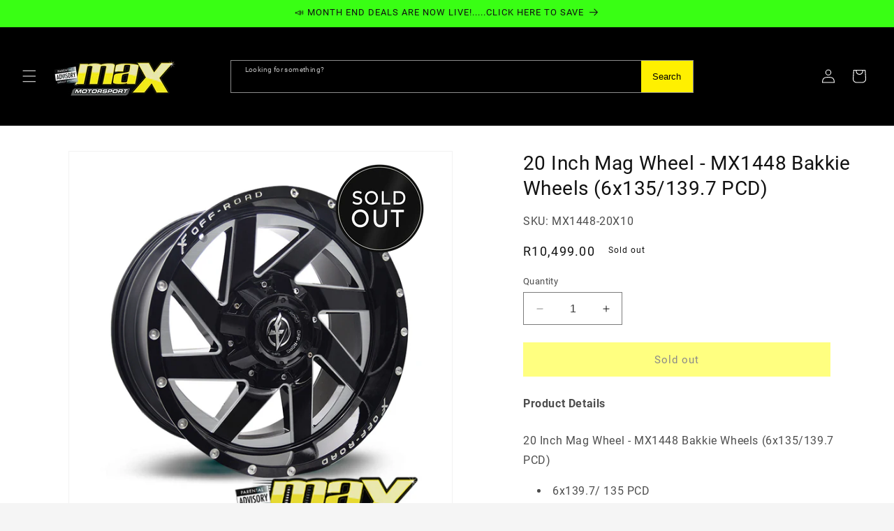

--- FILE ---
content_type: text/html; charset=utf-8
request_url: https://maxmotorsport.co.za/products/20-inch-mag-wheel-mx8762-bakkie-wheels-6x135-139-7-pcd-1
body_size: 63533
content:
<!doctype html>
<html class="no-js" lang="en">
  <head>
<script type="text/javascript" src="https://edge.personalizer.io/storefront/2.0.0/js/shopify/storefront.min.js?key=okznt-vzi8p3ays8q5t6r-2uptr&shop=maxmotorsports.myshopify.com"></script>
<script>
window.LimeSpot = window.LimeSpot === undefined ? {} : LimeSpot;
LimeSpot.PageInfo = { Type: "Product", Template: "product", ReferenceIdentifier: "5729727643803" };

LimeSpot.StoreInfo = { Theme: "Accept 2025 - Updated Theme" };


LimeSpot.CartItems = [];
</script>





    <meta charset="utf-8">
    <meta http-equiv="X-UA-Compatible" content="IE=edge">
    <meta name="viewport" content="width=device-width,initial-scale=1">
    <meta name="theme-color" content="">
    <link rel="canonical" href="https://maxmotorsport.co.za/products/20-inch-mag-wheel-mx8762-bakkie-wheels-6x135-139-7-pcd-1">
    <!-- Hotjar Tracking Code for Max Motorsport -->
    <script>
        (function(h,o,t,j,a,r){
            h.hj=h.hj||function(){(h.hj.q=h.hj.q||[]).push(arguments)};
            h._hjSettings={hjid:3794092,hjsv:6};
            a=o.getElementsByTagName('head')[0];
            r=o.createElement('script');r.async=1;
            r.src=t+h._hjSettings.hjid+j+h._hjSettings.hjsv;
            a.appendChild(r);
        })(window,document,'https://static.hotjar.com/c/hotjar-','.js?sv=');
    </script><link rel="icon" type="image/png" href="//maxmotorsport.co.za/cdn/shop/files/max_logo.png?crop=center&height=32&v=1708067077&width=32"><link rel="preconnect" href="https://fonts.shopifycdn.com" crossorigin><title>
      20 Inch Mag Wheel - MX1448 Bakkie Wheels (6x135/139.7 PCD)
 &ndash; Max Motorsport</title>

    
      <meta name="description" content="20 Inch Mag Wheel - MX-816 Bakkie Wheels (6x139.7/135 PCD)">
    

    

<meta property="og:site_name" content="Max Motorsport">
<meta property="og:url" content="https://maxmotorsport.co.za/products/20-inch-mag-wheel-mx8762-bakkie-wheels-6x135-139-7-pcd-1">
<meta property="og:title" content="20 Inch Mag Wheel - MX1448 Bakkie Wheels (6x135/139.7 PCD)">
<meta property="og:type" content="product">
<meta property="og:description" content="20 Inch Mag Wheel - MX-816 Bakkie Wheels (6x139.7/135 PCD)"><meta property="og:image" content="http://maxmotorsport.co.za/cdn/shop/products/xbf.jpg?v=1603357331">
  <meta property="og:image:secure_url" content="https://maxmotorsport.co.za/cdn/shop/products/xbf.jpg?v=1603357331">
  <meta property="og:image:width" content="920">
  <meta property="og:image:height" content="920"><meta property="og:price:amount" content="10,499.00">
  <meta property="og:price:currency" content="ZAR"><meta name="twitter:card" content="summary_large_image">
<meta name="twitter:title" content="20 Inch Mag Wheel - MX1448 Bakkie Wheels (6x135/139.7 PCD)">
<meta name="twitter:description" content="20 Inch Mag Wheel - MX-816 Bakkie Wheels (6x139.7/135 PCD)">


    <script src="//maxmotorsport.co.za/cdn/shop/t/58/assets/constants.js?v=58251544750838685771766295122" defer="defer"></script>
    <script src="//maxmotorsport.co.za/cdn/shop/t/58/assets/pubsub.js?v=158357773527763999511766295122" defer="defer"></script>
    <script src="//maxmotorsport.co.za/cdn/shop/t/58/assets/global.js?v=179551706503108595761766295122" defer="defer"></script>
    <script src="//maxmotorsport.co.za/cdn/shop/t/58/assets/hover-menu.js?v=128519641668999665091766295122" defer="defer"></script><script src="//searchserverapi.com/widgets/shopify/init.js?a=2N9v3J2k2V"></script>

    <script>window.performance && window.performance.mark && window.performance.mark('shopify.content_for_header.start');</script><meta name="google-site-verification" content="HvdJu6wKBd-wl09CiMWe1Ptnqs5X5jRf65mP-8shUWo">
<meta name="facebook-domain-verification" content="w9q8zo0qlcmfbbaoma3c5onirys6x2">
<meta name="facebook-domain-verification" content="hbxfm76nnyt143bcnll4vlphm8hoe6">
<meta id="shopify-digital-wallet" name="shopify-digital-wallet" content="/25559171117/digital_wallets/dialog">
<link rel="alternate" hreflang="x-default" href="https://maxmotorsport.co.za/products/20-inch-mag-wheel-mx8762-bakkie-wheels-6x135-139-7-pcd-1">
<link rel="alternate" hreflang="en" href="https://maxmotorsport.co.za/products/20-inch-mag-wheel-mx8762-bakkie-wheels-6x135-139-7-pcd-1">
<link rel="alternate" hreflang="af" href="https://maxmotorsport.co.za/af/products/20-inch-mag-wheel-mx8762-bakkie-wheels-6x135-139-7-pcd-1">
<link rel="alternate" hreflang="zu" href="https://maxmotorsport.co.za/zu/products/20-inch-mag-wheel-mx8762-bakkie-wheels-6x135-139-7-pcd-1">
<link rel="alternate" type="application/json+oembed" href="https://maxmotorsport.co.za/products/20-inch-mag-wheel-mx8762-bakkie-wheels-6x135-139-7-pcd-1.oembed">
<script async="async" src="/checkouts/internal/preloads.js?locale=en-ZA"></script>
<script id="shopify-features" type="application/json">{"accessToken":"b0fa7ed11af1d2709b809324b7391003","betas":["rich-media-storefront-analytics"],"domain":"maxmotorsport.co.za","predictiveSearch":true,"shopId":25559171117,"locale":"en"}</script>
<script>var Shopify = Shopify || {};
Shopify.shop = "maxmotorsports.myshopify.com";
Shopify.locale = "en";
Shopify.currency = {"active":"ZAR","rate":"1.0"};
Shopify.country = "ZA";
Shopify.theme = {"name":"Accept 2025 - Updated Theme","id":157357932788,"schema_name":"Dawn","schema_version":"12.0.0","theme_store_id":887,"role":"main"};
Shopify.theme.handle = "null";
Shopify.theme.style = {"id":null,"handle":null};
Shopify.cdnHost = "maxmotorsport.co.za/cdn";
Shopify.routes = Shopify.routes || {};
Shopify.routes.root = "/";</script>
<script type="module">!function(o){(o.Shopify=o.Shopify||{}).modules=!0}(window);</script>
<script>!function(o){function n(){var o=[];function n(){o.push(Array.prototype.slice.apply(arguments))}return n.q=o,n}var t=o.Shopify=o.Shopify||{};t.loadFeatures=n(),t.autoloadFeatures=n()}(window);</script>
<script id="shop-js-analytics" type="application/json">{"pageType":"product"}</script>
<script defer="defer" async type="module" src="//maxmotorsport.co.za/cdn/shopifycloud/shop-js/modules/v2/client.init-shop-cart-sync_BN7fPSNr.en.esm.js"></script>
<script defer="defer" async type="module" src="//maxmotorsport.co.za/cdn/shopifycloud/shop-js/modules/v2/chunk.common_Cbph3Kss.esm.js"></script>
<script defer="defer" async type="module" src="//maxmotorsport.co.za/cdn/shopifycloud/shop-js/modules/v2/chunk.modal_DKumMAJ1.esm.js"></script>
<script type="module">
  await import("//maxmotorsport.co.za/cdn/shopifycloud/shop-js/modules/v2/client.init-shop-cart-sync_BN7fPSNr.en.esm.js");
await import("//maxmotorsport.co.za/cdn/shopifycloud/shop-js/modules/v2/chunk.common_Cbph3Kss.esm.js");
await import("//maxmotorsport.co.za/cdn/shopifycloud/shop-js/modules/v2/chunk.modal_DKumMAJ1.esm.js");

  window.Shopify.SignInWithShop?.initShopCartSync?.({"fedCMEnabled":true,"windoidEnabled":true});

</script>
<script>(function() {
  var isLoaded = false;
  function asyncLoad() {
    if (isLoaded) return;
    isLoaded = true;
    var urls = ["https:\/\/cdn.shopify.com\/s\/files\/1\/0033\/3538\/9233\/files\/31aug26paidd20_free_final_54.js?shop=maxmotorsports.myshopify.com","https:\/\/cdn-spurit.com\/in-stock-reminder\/js\/common.js?shop=maxmotorsports.myshopify.com","https:\/\/sfdr.co\/sfdr.js?sid=18941\u0026shop=maxmotorsports.myshopify.com","https:\/\/cdn.shopify.com\/s\/files\/1\/0033\/3538\/9233\/files\/pushdaddy_v101_test.js?shop=maxmotorsports.myshopify.com","https:\/\/cdn.shopify.com\/s\/files\/1\/0033\/3538\/9233\/files\/pushdaddy_a3.js?shop=maxmotorsports.myshopify.com","https:\/\/cdn.shopify.com\/s\/files\/1\/0033\/3538\/9233\/files\/pushdaddy_a7_livechat1_new2.js?v=1707659950\u0026shop=maxmotorsports.myshopify.com","https:\/\/omnisnippet1.com\/platforms\/shopify.js?source=scriptTag\u0026v=2025-05-15T06\u0026shop=maxmotorsports.myshopify.com","https:\/\/searchanise-ef84.kxcdn.com\/widgets\/shopify\/init.js?a=2N9v3J2k2V\u0026shop=maxmotorsports.myshopify.com","https:\/\/edge.personalizer.io\/storefront\/2.0.0\/js\/shopify\/storefront.min.js?key=okznt-vzi8p3ays8q5t6r-2uptr\u0026shop=maxmotorsports.myshopify.com"];
    for (var i = 0; i < urls.length; i++) {
      var s = document.createElement('script');
      s.type = 'text/javascript';
      s.async = true;
      s.src = urls[i];
      var x = document.getElementsByTagName('script')[0];
      x.parentNode.insertBefore(s, x);
    }
  };
  if(window.attachEvent) {
    window.attachEvent('onload', asyncLoad);
  } else {
    window.addEventListener('load', asyncLoad, false);
  }
})();</script>
<script id="__st">var __st={"a":25559171117,"offset":7200,"reqid":"f100f35d-e321-4aeb-a305-f3c9914d5614-1769827173","pageurl":"maxmotorsport.co.za\/products\/20-inch-mag-wheel-mx8762-bakkie-wheels-6x135-139-7-pcd-1","u":"c1566d7f4cbe","p":"product","rtyp":"product","rid":5729727643803};</script>
<script>window.ShopifyPaypalV4VisibilityTracking = true;</script>
<script id="captcha-bootstrap">!function(){'use strict';const t='contact',e='account',n='new_comment',o=[[t,t],['blogs',n],['comments',n],[t,'customer']],c=[[e,'customer_login'],[e,'guest_login'],[e,'recover_customer_password'],[e,'create_customer']],r=t=>t.map((([t,e])=>`form[action*='/${t}']:not([data-nocaptcha='true']) input[name='form_type'][value='${e}']`)).join(','),a=t=>()=>t?[...document.querySelectorAll(t)].map((t=>t.form)):[];function s(){const t=[...o],e=r(t);return a(e)}const i='password',u='form_key',d=['recaptcha-v3-token','g-recaptcha-response','h-captcha-response',i],f=()=>{try{return window.sessionStorage}catch{return}},m='__shopify_v',_=t=>t.elements[u];function p(t,e,n=!1){try{const o=window.sessionStorage,c=JSON.parse(o.getItem(e)),{data:r}=function(t){const{data:e,action:n}=t;return t[m]||n?{data:e,action:n}:{data:t,action:n}}(c);for(const[e,n]of Object.entries(r))t.elements[e]&&(t.elements[e].value=n);n&&o.removeItem(e)}catch(o){console.error('form repopulation failed',{error:o})}}const l='form_type',E='cptcha';function T(t){t.dataset[E]=!0}const w=window,h=w.document,L='Shopify',v='ce_forms',y='captcha';let A=!1;((t,e)=>{const n=(g='f06e6c50-85a8-45c8-87d0-21a2b65856fe',I='https://cdn.shopify.com/shopifycloud/storefront-forms-hcaptcha/ce_storefront_forms_captcha_hcaptcha.v1.5.2.iife.js',D={infoText:'Protected by hCaptcha',privacyText:'Privacy',termsText:'Terms'},(t,e,n)=>{const o=w[L][v],c=o.bindForm;if(c)return c(t,g,e,D).then(n);var r;o.q.push([[t,g,e,D],n]),r=I,A||(h.body.append(Object.assign(h.createElement('script'),{id:'captcha-provider',async:!0,src:r})),A=!0)});var g,I,D;w[L]=w[L]||{},w[L][v]=w[L][v]||{},w[L][v].q=[],w[L][y]=w[L][y]||{},w[L][y].protect=function(t,e){n(t,void 0,e),T(t)},Object.freeze(w[L][y]),function(t,e,n,w,h,L){const[v,y,A,g]=function(t,e,n){const i=e?o:[],u=t?c:[],d=[...i,...u],f=r(d),m=r(i),_=r(d.filter((([t,e])=>n.includes(e))));return[a(f),a(m),a(_),s()]}(w,h,L),I=t=>{const e=t.target;return e instanceof HTMLFormElement?e:e&&e.form},D=t=>v().includes(t);t.addEventListener('submit',(t=>{const e=I(t);if(!e)return;const n=D(e)&&!e.dataset.hcaptchaBound&&!e.dataset.recaptchaBound,o=_(e),c=g().includes(e)&&(!o||!o.value);(n||c)&&t.preventDefault(),c&&!n&&(function(t){try{if(!f())return;!function(t){const e=f();if(!e)return;const n=_(t);if(!n)return;const o=n.value;o&&e.removeItem(o)}(t);const e=Array.from(Array(32),(()=>Math.random().toString(36)[2])).join('');!function(t,e){_(t)||t.append(Object.assign(document.createElement('input'),{type:'hidden',name:u})),t.elements[u].value=e}(t,e),function(t,e){const n=f();if(!n)return;const o=[...t.querySelectorAll(`input[type='${i}']`)].map((({name:t})=>t)),c=[...d,...o],r={};for(const[a,s]of new FormData(t).entries())c.includes(a)||(r[a]=s);n.setItem(e,JSON.stringify({[m]:1,action:t.action,data:r}))}(t,e)}catch(e){console.error('failed to persist form',e)}}(e),e.submit())}));const S=(t,e)=>{t&&!t.dataset[E]&&(n(t,e.some((e=>e===t))),T(t))};for(const o of['focusin','change'])t.addEventListener(o,(t=>{const e=I(t);D(e)&&S(e,y())}));const B=e.get('form_key'),M=e.get(l),P=B&&M;t.addEventListener('DOMContentLoaded',(()=>{const t=y();if(P)for(const e of t)e.elements[l].value===M&&p(e,B);[...new Set([...A(),...v().filter((t=>'true'===t.dataset.shopifyCaptcha))])].forEach((e=>S(e,t)))}))}(h,new URLSearchParams(w.location.search),n,t,e,['guest_login'])})(!0,!0)}();</script>
<script integrity="sha256-4kQ18oKyAcykRKYeNunJcIwy7WH5gtpwJnB7kiuLZ1E=" data-source-attribution="shopify.loadfeatures" defer="defer" src="//maxmotorsport.co.za/cdn/shopifycloud/storefront/assets/storefront/load_feature-a0a9edcb.js" crossorigin="anonymous"></script>
<script data-source-attribution="shopify.dynamic_checkout.dynamic.init">var Shopify=Shopify||{};Shopify.PaymentButton=Shopify.PaymentButton||{isStorefrontPortableWallets:!0,init:function(){window.Shopify.PaymentButton.init=function(){};var t=document.createElement("script");t.src="https://maxmotorsport.co.za/cdn/shopifycloud/portable-wallets/latest/portable-wallets.en.js",t.type="module",document.head.appendChild(t)}};
</script>
<script data-source-attribution="shopify.dynamic_checkout.buyer_consent">
  function portableWalletsHideBuyerConsent(e){var t=document.getElementById("shopify-buyer-consent"),n=document.getElementById("shopify-subscription-policy-button");t&&n&&(t.classList.add("hidden"),t.setAttribute("aria-hidden","true"),n.removeEventListener("click",e))}function portableWalletsShowBuyerConsent(e){var t=document.getElementById("shopify-buyer-consent"),n=document.getElementById("shopify-subscription-policy-button");t&&n&&(t.classList.remove("hidden"),t.removeAttribute("aria-hidden"),n.addEventListener("click",e))}window.Shopify?.PaymentButton&&(window.Shopify.PaymentButton.hideBuyerConsent=portableWalletsHideBuyerConsent,window.Shopify.PaymentButton.showBuyerConsent=portableWalletsShowBuyerConsent);
</script>
<script data-source-attribution="shopify.dynamic_checkout.cart.bootstrap">document.addEventListener("DOMContentLoaded",(function(){function t(){return document.querySelector("shopify-accelerated-checkout-cart, shopify-accelerated-checkout")}if(t())Shopify.PaymentButton.init();else{new MutationObserver((function(e,n){t()&&(Shopify.PaymentButton.init(),n.disconnect())})).observe(document.body,{childList:!0,subtree:!0})}}));
</script>
<script id="sections-script" data-sections="header" defer="defer" src="//maxmotorsport.co.za/cdn/shop/t/58/compiled_assets/scripts.js?v=32291"></script>
<script>window.performance && window.performance.mark && window.performance.mark('shopify.content_for_header.end');</script>


    <style data-shopify>
      @font-face {
  font-family: Roboto;
  font-weight: 400;
  font-style: normal;
  font-display: swap;
  src: url("//maxmotorsport.co.za/cdn/fonts/roboto/roboto_n4.2019d890f07b1852f56ce63ba45b2db45d852cba.woff2") format("woff2"),
       url("//maxmotorsport.co.za/cdn/fonts/roboto/roboto_n4.238690e0007583582327135619c5f7971652fa9d.woff") format("woff");
}

      @font-face {
  font-family: Roboto;
  font-weight: 700;
  font-style: normal;
  font-display: swap;
  src: url("//maxmotorsport.co.za/cdn/fonts/roboto/roboto_n7.f38007a10afbbde8976c4056bfe890710d51dec2.woff2") format("woff2"),
       url("//maxmotorsport.co.za/cdn/fonts/roboto/roboto_n7.94bfdd3e80c7be00e128703d245c207769d763f9.woff") format("woff");
}

      @font-face {
  font-family: Roboto;
  font-weight: 400;
  font-style: italic;
  font-display: swap;
  src: url("//maxmotorsport.co.za/cdn/fonts/roboto/roboto_i4.57ce898ccda22ee84f49e6b57ae302250655e2d4.woff2") format("woff2"),
       url("//maxmotorsport.co.za/cdn/fonts/roboto/roboto_i4.b21f3bd061cbcb83b824ae8c7671a82587b264bf.woff") format("woff");
}

      @font-face {
  font-family: Roboto;
  font-weight: 700;
  font-style: italic;
  font-display: swap;
  src: url("//maxmotorsport.co.za/cdn/fonts/roboto/roboto_i7.7ccaf9410746f2c53340607c42c43f90a9005937.woff2") format("woff2"),
       url("//maxmotorsport.co.za/cdn/fonts/roboto/roboto_i7.49ec21cdd7148292bffea74c62c0df6e93551516.woff") format("woff");
}

      @font-face {
  font-family: Roboto;
  font-weight: 400;
  font-style: normal;
  font-display: swap;
  src: url("//maxmotorsport.co.za/cdn/fonts/roboto/roboto_n4.2019d890f07b1852f56ce63ba45b2db45d852cba.woff2") format("woff2"),
       url("//maxmotorsport.co.za/cdn/fonts/roboto/roboto_n4.238690e0007583582327135619c5f7971652fa9d.woff") format("woff");
}


      
        :root,
        .color-background-1 {
          --color-background: 245,245,245;
        
          --gradient-background: #f5f5f5;
        

        

        --color-foreground: 18,18,18;
        --color-background-contrast: 181,181,181;
        --color-shadow: 0,0,0;
        --color-button: 255,254,0;
        --color-button-text: 18,18,18;
        --color-secondary-button: 245,245,245;
        --color-secondary-button-text: 0,0,0;
        --color-link: 0,0,0;
        --color-badge-foreground: 18,18,18;
        --color-badge-background: 245,245,245;
        --color-badge-border: 18,18,18;
        --payment-terms-background-color: rgb(245 245 245);
      }
      
        
        .color-background-2 {
          --color-background: 243,243,243;
        
          --gradient-background: #f3f3f3;
        

        

        --color-foreground: 18,18,18;
        --color-background-contrast: 179,179,179;
        --color-shadow: 18,18,18;
        --color-button: 255,252,0;
        --color-button-text: 255,255,255;
        --color-secondary-button: 243,243,243;
        --color-secondary-button-text: 18,18,18;
        --color-link: 18,18,18;
        --color-badge-foreground: 18,18,18;
        --color-badge-background: 243,243,243;
        --color-badge-border: 18,18,18;
        --payment-terms-background-color: rgb(243 243 243);
      }
      
        
        .color-inverse {
          --color-background: 36,40,51;
        
          --gradient-background: #242833;
        

        

        --color-foreground: 255,255,255;
        --color-background-contrast: 47,52,66;
        --color-shadow: 18,18,18;
        --color-button: 255,254,0;
        --color-button-text: 0,0,0;
        --color-secondary-button: 36,40,51;
        --color-secondary-button-text: 255,255,255;
        --color-link: 255,255,255;
        --color-badge-foreground: 255,255,255;
        --color-badge-background: 36,40,51;
        --color-badge-border: 255,255,255;
        --payment-terms-background-color: rgb(36 40 51);
      }
      
        
        .color-accent-1 {
          --color-background: 0,0,0;
        
          --gradient-background: #000000;
        

        

        --color-foreground: 255,255,255;
        --color-background-contrast: 128,128,128;
        --color-shadow: 255,0,0;
        --color-button: 255,0,0;
        --color-button-text: 255,255,255;
        --color-secondary-button: 0,0,0;
        --color-secondary-button-text: 255,0,0;
        --color-link: 255,0,0;
        --color-badge-foreground: 255,255,255;
        --color-badge-background: 0,0,0;
        --color-badge-border: 255,255,255;
        --payment-terms-background-color: rgb(0 0 0);
      }
      
        
        .color-accent-2 {
          --color-background: 236,236,236;
        
          --gradient-background: #ececec;
        

        

        --color-foreground: 0,0,0;
        --color-background-contrast: 172,172,172;
        --color-shadow: 18,18,18;
        --color-button: 253,252,92;
        --color-button-text: 18,18,18;
        --color-secondary-button: 236,236,236;
        --color-secondary-button-text: 18,18,18;
        --color-link: 18,18,18;
        --color-badge-foreground: 0,0,0;
        --color-badge-background: 236,236,236;
        --color-badge-border: 0,0,0;
        --payment-terms-background-color: rgb(236 236 236);
      }
      
        
        .color-scheme-711777fa-c3eb-4d06-b40f-c8747e6a0fa6 {
          --color-background: 255,255,255;
        
          --gradient-background: #ffffff;
        

        

        --color-foreground: 18,18,18;
        --color-background-contrast: 191,191,191;
        --color-shadow: 236,236,236;
        --color-button: 255,254,0;
        --color-button-text: 18,18,18;
        --color-secondary-button: 255,255,255;
        --color-secondary-button-text: 0,0,0;
        --color-link: 0,0,0;
        --color-badge-foreground: 18,18,18;
        --color-badge-background: 255,255,255;
        --color-badge-border: 18,18,18;
        --payment-terms-background-color: rgb(255 255 255);
      }
      
        
        .color-scheme-62bbbb19-7540-4a2c-b8b0-695899eb004f {
          --color-background: 255,254,0;
        
          --gradient-background: #fffe00;
        

        

        --color-foreground: 0,0,0;
        --color-background-contrast: 128,127,0;
        --color-shadow: 0,0,0;
        --color-button: 255,254,0;
        --color-button-text: 245,245,245;
        --color-secondary-button: 255,254,0;
        --color-secondary-button-text: 0,0,0;
        --color-link: 0,0,0;
        --color-badge-foreground: 0,0,0;
        --color-badge-background: 255,254,0;
        --color-badge-border: 0,0,0;
        --payment-terms-background-color: rgb(255 254 0);
      }
      
        
        .color-scheme-516cc463-d487-4eab-9392-4fa75aa9e3c8 {
          --color-background: 0,0,0;
        
          --gradient-background: #000000;
        

        

        --color-foreground: 255,255,255;
        --color-background-contrast: 128,128,128;
        --color-shadow: 0,0,0;
        --color-button: 255,255,255;
        --color-button-text: 255,255,255;
        --color-secondary-button: 0,0,0;
        --color-secondary-button-text: 0,0,0;
        --color-link: 0,0,0;
        --color-badge-foreground: 255,255,255;
        --color-badge-background: 0,0,0;
        --color-badge-border: 255,255,255;
        --payment-terms-background-color: rgb(0 0 0);
      }
      
        
        .color-scheme-56f0d25e-7bba-40ae-ac38-79933549b310 {
          --color-background: 255,254,0;
        
          --gradient-background: #fffe00;
        

        

        --color-foreground: 0,0,0;
        --color-background-contrast: 128,127,0;
        --color-shadow: 0,0,0;
        --color-button: 255,254,0;
        --color-button-text: 0,0,0;
        --color-secondary-button: 255,254,0;
        --color-secondary-button-text: 0,0,0;
        --color-link: 0,0,0;
        --color-badge-foreground: 0,0,0;
        --color-badge-background: 255,254,0;
        --color-badge-border: 0,0,0;
        --payment-terms-background-color: rgb(255 254 0);
      }
      
        
        .color-scheme-7d20fd8d-6ee4-421c-b11d-ba4059cc53a0 {
          --color-background: 255,0,0;
        
          --gradient-background: #ff0000;
        

        

        --color-foreground: 255,255,255;
        --color-background-contrast: 128,0,0;
        --color-shadow: 0,0,0;
        --color-button: 255,254,0;
        --color-button-text: 18,18,18;
        --color-secondary-button: 255,0,0;
        --color-secondary-button-text: 0,0,0;
        --color-link: 0,0,0;
        --color-badge-foreground: 255,255,255;
        --color-badge-background: 255,0,0;
        --color-badge-border: 255,255,255;
        --payment-terms-background-color: rgb(255 0 0);
      }
      
        
        .color-scheme-e9bdd5e2-f4f1-4e76-bc35-1ef22e7cbd03 {
          --color-background: 0,0,0;
        
          --gradient-background: #000000;
        

        

        --color-foreground: 18,18,18;
        --color-background-contrast: 128,128,128;
        --color-shadow: 0,0,0;
        --color-button: 255,254,0;
        --color-button-text: 18,18,18;
        --color-secondary-button: 0,0,0;
        --color-secondary-button-text: 0,0,0;
        --color-link: 0,0,0;
        --color-badge-foreground: 18,18,18;
        --color-badge-background: 0,0,0;
        --color-badge-border: 18,18,18;
        --payment-terms-background-color: rgb(0 0 0);
      }
      
        
        .color-scheme-72e45c9b-fe31-4b2b-a2b0-1dc0819bf971 {
          --color-background: 57,255,20;
        
          --gradient-background: #39ff14;
        

        

        --color-foreground: 18,18,18;
        --color-background-contrast: 23,148,0;
        --color-shadow: 0,0,0;
        --color-button: 255,254,0;
        --color-button-text: 18,18,18;
        --color-secondary-button: 57,255,20;
        --color-secondary-button-text: 0,0,0;
        --color-link: 0,0,0;
        --color-badge-foreground: 18,18,18;
        --color-badge-background: 57,255,20;
        --color-badge-border: 18,18,18;
        --payment-terms-background-color: rgb(57 255 20);
      }
      
        
        .color-scheme-b3b7e58e-d1bd-4834-b582-60406b267c91 {
          --color-background: 0,0,0;
        
          --gradient-background: #000000;
        

        

        --color-foreground: 255,255,255;
        --color-background-contrast: 128,128,128;
        --color-shadow: 0,0,0;
        --color-button: 255,254,0;
        --color-button-text: 0,0,0;
        --color-secondary-button: 0,0,0;
        --color-secondary-button-text: 255,254,0;
        --color-link: 255,254,0;
        --color-badge-foreground: 255,255,255;
        --color-badge-background: 0,0,0;
        --color-badge-border: 255,255,255;
        --payment-terms-background-color: rgb(0 0 0);
      }
      
        
        .color-scheme-43e06362-8e72-4238-9a66-d2a0c4573b41 {
          --color-background: 57,255,20;
        
          --gradient-background: #39ff14;
        

        

        --color-foreground: 18,18,18;
        --color-background-contrast: 23,148,0;
        --color-shadow: 0,0,0;
        --color-button: 255,254,0;
        --color-button-text: 18,18,18;
        --color-secondary-button: 57,255,20;
        --color-secondary-button-text: 0,0,0;
        --color-link: 0,0,0;
        --color-badge-foreground: 18,18,18;
        --color-badge-background: 57,255,20;
        --color-badge-border: 18,18,18;
        --payment-terms-background-color: rgb(57 255 20);
      }
      

      body, .color-background-1, .color-background-2, .color-inverse, .color-accent-1, .color-accent-2, .color-scheme-711777fa-c3eb-4d06-b40f-c8747e6a0fa6, .color-scheme-62bbbb19-7540-4a2c-b8b0-695899eb004f, .color-scheme-516cc463-d487-4eab-9392-4fa75aa9e3c8, .color-scheme-56f0d25e-7bba-40ae-ac38-79933549b310, .color-scheme-7d20fd8d-6ee4-421c-b11d-ba4059cc53a0, .color-scheme-e9bdd5e2-f4f1-4e76-bc35-1ef22e7cbd03, .color-scheme-72e45c9b-fe31-4b2b-a2b0-1dc0819bf971, .color-scheme-b3b7e58e-d1bd-4834-b582-60406b267c91, .color-scheme-43e06362-8e72-4238-9a66-d2a0c4573b41 {
        color: rgba(var(--color-foreground), 0.75);
        background-color: rgb(var(--color-background));
      }

      :root {
        --font-body-family: Roboto, sans-serif;
        --font-body-style: normal;
        --font-body-weight: 400;
        --font-body-weight-bold: 700;

        --font-heading-family: Roboto, sans-serif;
        --font-heading-style: normal;
        --font-heading-weight: 400;

        --font-body-scale: 1.0;
        --font-heading-scale: 1.0;

        --media-padding: px;
        --media-border-opacity: 0.05;
        --media-border-width: 1px;
        --media-radius: 0px;
        --media-shadow-opacity: 0.0;
        --media-shadow-horizontal-offset: 0px;
        --media-shadow-vertical-offset: 0px;
        --media-shadow-blur-radius: 5px;
        --media-shadow-visible: 0;

        --page-width: 160rem;
        --page-width-margin: 0rem;

        --product-card-image-padding: 0.0rem;
        --product-card-corner-radius: 0.0rem;
        --product-card-text-alignment: center;
        --product-card-border-width: 0.0rem;
        --product-card-border-opacity: 0.1;
        --product-card-shadow-opacity: 0.0;
        --product-card-shadow-visible: 0;
        --product-card-shadow-horizontal-offset: 0.0rem;
        --product-card-shadow-vertical-offset: 0.4rem;
        --product-card-shadow-blur-radius: 0.5rem;

        --collection-card-image-padding: 0.0rem;
        --collection-card-corner-radius: 0.0rem;
        --collection-card-text-alignment: left;
        --collection-card-border-width: 0.0rem;
        --collection-card-border-opacity: 0.1;
        --collection-card-shadow-opacity: 0.0;
        --collection-card-shadow-visible: 0;
        --collection-card-shadow-horizontal-offset: 0.0rem;
        --collection-card-shadow-vertical-offset: 0.4rem;
        --collection-card-shadow-blur-radius: 0.5rem;

        --blog-card-image-padding: 0.0rem;
        --blog-card-corner-radius: 0.0rem;
        --blog-card-text-alignment: left;
        --blog-card-border-width: 0.0rem;
        --blog-card-border-opacity: 0.1;
        --blog-card-shadow-opacity: 0.0;
        --blog-card-shadow-visible: 0;
        --blog-card-shadow-horizontal-offset: 0.0rem;
        --blog-card-shadow-vertical-offset: 0.4rem;
        --blog-card-shadow-blur-radius: 0.5rem;

        --badge-corner-radius: 3.6rem;

        --popup-border-width: 1px;
        --popup-border-opacity: 0.1;
        --popup-corner-radius: 0px;
        --popup-shadow-opacity: 0.05;
        --popup-shadow-horizontal-offset: 0px;
        --popup-shadow-vertical-offset: 4px;
        --popup-shadow-blur-radius: 10px;

        --drawer-border-width: 1px;
        --drawer-border-opacity: 0.1;
        --drawer-shadow-opacity: 0.0;
        --drawer-shadow-horizontal-offset: 0px;
        --drawer-shadow-vertical-offset: 4px;
        --drawer-shadow-blur-radius: 5px;

        --spacing-sections-desktop: 0px;
        --spacing-sections-mobile: 0px;

        --grid-desktop-vertical-spacing: 8px;
        --grid-desktop-horizontal-spacing: 8px;
        --grid-mobile-vertical-spacing: 4px;
        --grid-mobile-horizontal-spacing: 4px;

        --text-boxes-border-opacity: 0.1;
        --text-boxes-border-width: 0px;
        --text-boxes-radius: 0px;
        --text-boxes-shadow-opacity: 0.0;
        --text-boxes-shadow-visible: 0;
        --text-boxes-shadow-horizontal-offset: 0px;
        --text-boxes-shadow-vertical-offset: 4px;
        --text-boxes-shadow-blur-radius: 5px;

        --buttons-radius: 0px;
        --buttons-radius-outset: 0px;
        --buttons-border-width: 2px;
        --buttons-border-opacity: 1.0;
        --buttons-shadow-opacity: 0.0;
        --buttons-shadow-visible: 0;
        --buttons-shadow-horizontal-offset: 0px;
        --buttons-shadow-vertical-offset: 4px;
        --buttons-shadow-blur-radius: 5px;
        --buttons-border-offset: 0px;

        --inputs-radius: 0px;
        --inputs-border-width: 1px;
        --inputs-border-opacity: 0.55;
        --inputs-shadow-opacity: 0.0;
        --inputs-shadow-horizontal-offset: 0px;
        --inputs-margin-offset: 0px;
        --inputs-shadow-vertical-offset: 4px;
        --inputs-shadow-blur-radius: 5px;
        --inputs-radius-outset: 0px;

        --variant-pills-radius: 40px;
        --variant-pills-border-width: 1px;
        --variant-pills-border-opacity: 0.55;
        --variant-pills-shadow-opacity: 0.0;
        --variant-pills-shadow-horizontal-offset: 0px;
        --variant-pills-shadow-vertical-offset: 4px;
        --variant-pills-shadow-blur-radius: 5px;
      }

      *,
      *::before,
      *::after {
        box-sizing: inherit;
      }

      html {
        box-sizing: border-box;
        font-size: calc(var(--font-body-scale) * 62.5%);
        height: 100%;
      }

      body {
        display: grid;
        grid-template-rows: auto auto 1fr auto;
        grid-template-columns: 100%;
        min-height: 100%;
        margin: 0;
        font-size: 1.5rem;
        letter-spacing: 0.06rem;
        line-height: calc(1 + 0.8 / var(--font-body-scale));
        font-family: var(--font-body-family);
        font-style: var(--font-body-style);
        font-weight: var(--font-body-weight);
      }

      @media screen and (min-width: 750px) {
        body {
          font-size: 1.6rem;
        }
      }

      .pushdaddy-position-right #pushdaddy-box,
      .pushdaddy-position-right #pushdaddy-box1,
      .pushdaddy-position-right #pushdaddy-button,
      .pushdaddy-position-right #pushdaddy-button1 {
        bottom: 78px !important;
        right: 1% !important;
      }
    </style>

    <link href="//maxmotorsport.co.za/cdn/shop/t/58/assets/base.css?v=60396246855468834481766295122" rel="stylesheet" type="text/css" media="all" />
<link rel="preload" as="font" href="//maxmotorsport.co.za/cdn/fonts/roboto/roboto_n4.2019d890f07b1852f56ce63ba45b2db45d852cba.woff2" type="font/woff2" crossorigin><link rel="preload" as="font" href="//maxmotorsport.co.za/cdn/fonts/roboto/roboto_n4.2019d890f07b1852f56ce63ba45b2db45d852cba.woff2" type="font/woff2" crossorigin><link href="//maxmotorsport.co.za/cdn/shop/t/58/assets/component-localization-form.css?v=143319823105703127341766295122" rel="stylesheet" type="text/css" media="all" />
      <script src="//maxmotorsport.co.za/cdn/shop/t/58/assets/localization-form.js?v=161644695336821385561766295122" defer="defer"></script><script>
      document.documentElement.className = document.documentElement.className.replace('no-js', 'js');
      if (Shopify.designMode) {
        document.documentElement.classList.add('shopify-design-mode');
      }
    </script>
  <!-- BEGIN app block: shopify://apps/seowill-image/blocks/pagespeed-preloading/b6edaf80-ee08-4404-951c-d8f577b5c1b1 --><!-- END app block --><script src="https://cdn.shopify.com/extensions/1f805629-c1d3-44c5-afa0-f2ef641295ef/booster-page-speed-optimizer-1/assets/speed-embed.js" type="text/javascript" defer="defer"></script>
<script src="https://cdn.shopify.com/extensions/019c0fa6-5f30-7dd9-9c7f-b7b4d428673e/js-client-222/assets/pushowl-shopify.js" type="text/javascript" defer="defer"></script>
<script src="https://cdn.shopify.com/extensions/019b9686-d847-7b78-ab9c-d7c6307fd8f9/seowill-image-3/assets/pagespeed-preloading.js" type="text/javascript" defer="defer"></script>
<script src="https://cdn.shopify.com/extensions/019b97b0-6350-7631-8123-95494b086580/socialwidget-instafeed-78/assets/social-widget.min.js" type="text/javascript" defer="defer"></script>
<link href="https://monorail-edge.shopifysvc.com" rel="dns-prefetch">
<script>(function(){if ("sendBeacon" in navigator && "performance" in window) {try {var session_token_from_headers = performance.getEntriesByType('navigation')[0].serverTiming.find(x => x.name == '_s').description;} catch {var session_token_from_headers = undefined;}var session_cookie_matches = document.cookie.match(/_shopify_s=([^;]*)/);var session_token_from_cookie = session_cookie_matches && session_cookie_matches.length === 2 ? session_cookie_matches[1] : "";var session_token = session_token_from_headers || session_token_from_cookie || "";function handle_abandonment_event(e) {var entries = performance.getEntries().filter(function(entry) {return /monorail-edge.shopifysvc.com/.test(entry.name);});if (!window.abandonment_tracked && entries.length === 0) {window.abandonment_tracked = true;var currentMs = Date.now();var navigation_start = performance.timing.navigationStart;var payload = {shop_id: 25559171117,url: window.location.href,navigation_start,duration: currentMs - navigation_start,session_token,page_type: "product"};window.navigator.sendBeacon("https://monorail-edge.shopifysvc.com/v1/produce", JSON.stringify({schema_id: "online_store_buyer_site_abandonment/1.1",payload: payload,metadata: {event_created_at_ms: currentMs,event_sent_at_ms: currentMs}}));}}window.addEventListener('pagehide', handle_abandonment_event);}}());</script>
<script id="web-pixels-manager-setup">(function e(e,d,r,n,o){if(void 0===o&&(o={}),!Boolean(null===(a=null===(i=window.Shopify)||void 0===i?void 0:i.analytics)||void 0===a?void 0:a.replayQueue)){var i,a;window.Shopify=window.Shopify||{};var t=window.Shopify;t.analytics=t.analytics||{};var s=t.analytics;s.replayQueue=[],s.publish=function(e,d,r){return s.replayQueue.push([e,d,r]),!0};try{self.performance.mark("wpm:start")}catch(e){}var l=function(){var e={modern:/Edge?\/(1{2}[4-9]|1[2-9]\d|[2-9]\d{2}|\d{4,})\.\d+(\.\d+|)|Firefox\/(1{2}[4-9]|1[2-9]\d|[2-9]\d{2}|\d{4,})\.\d+(\.\d+|)|Chrom(ium|e)\/(9{2}|\d{3,})\.\d+(\.\d+|)|(Maci|X1{2}).+ Version\/(15\.\d+|(1[6-9]|[2-9]\d|\d{3,})\.\d+)([,.]\d+|)( \(\w+\)|)( Mobile\/\w+|) Safari\/|Chrome.+OPR\/(9{2}|\d{3,})\.\d+\.\d+|(CPU[ +]OS|iPhone[ +]OS|CPU[ +]iPhone|CPU IPhone OS|CPU iPad OS)[ +]+(15[._]\d+|(1[6-9]|[2-9]\d|\d{3,})[._]\d+)([._]\d+|)|Android:?[ /-](13[3-9]|1[4-9]\d|[2-9]\d{2}|\d{4,})(\.\d+|)(\.\d+|)|Android.+Firefox\/(13[5-9]|1[4-9]\d|[2-9]\d{2}|\d{4,})\.\d+(\.\d+|)|Android.+Chrom(ium|e)\/(13[3-9]|1[4-9]\d|[2-9]\d{2}|\d{4,})\.\d+(\.\d+|)|SamsungBrowser\/([2-9]\d|\d{3,})\.\d+/,legacy:/Edge?\/(1[6-9]|[2-9]\d|\d{3,})\.\d+(\.\d+|)|Firefox\/(5[4-9]|[6-9]\d|\d{3,})\.\d+(\.\d+|)|Chrom(ium|e)\/(5[1-9]|[6-9]\d|\d{3,})\.\d+(\.\d+|)([\d.]+$|.*Safari\/(?![\d.]+ Edge\/[\d.]+$))|(Maci|X1{2}).+ Version\/(10\.\d+|(1[1-9]|[2-9]\d|\d{3,})\.\d+)([,.]\d+|)( \(\w+\)|)( Mobile\/\w+|) Safari\/|Chrome.+OPR\/(3[89]|[4-9]\d|\d{3,})\.\d+\.\d+|(CPU[ +]OS|iPhone[ +]OS|CPU[ +]iPhone|CPU IPhone OS|CPU iPad OS)[ +]+(10[._]\d+|(1[1-9]|[2-9]\d|\d{3,})[._]\d+)([._]\d+|)|Android:?[ /-](13[3-9]|1[4-9]\d|[2-9]\d{2}|\d{4,})(\.\d+|)(\.\d+|)|Mobile Safari.+OPR\/([89]\d|\d{3,})\.\d+\.\d+|Android.+Firefox\/(13[5-9]|1[4-9]\d|[2-9]\d{2}|\d{4,})\.\d+(\.\d+|)|Android.+Chrom(ium|e)\/(13[3-9]|1[4-9]\d|[2-9]\d{2}|\d{4,})\.\d+(\.\d+|)|Android.+(UC? ?Browser|UCWEB|U3)[ /]?(15\.([5-9]|\d{2,})|(1[6-9]|[2-9]\d|\d{3,})\.\d+)\.\d+|SamsungBrowser\/(5\.\d+|([6-9]|\d{2,})\.\d+)|Android.+MQ{2}Browser\/(14(\.(9|\d{2,})|)|(1[5-9]|[2-9]\d|\d{3,})(\.\d+|))(\.\d+|)|K[Aa][Ii]OS\/(3\.\d+|([4-9]|\d{2,})\.\d+)(\.\d+|)/},d=e.modern,r=e.legacy,n=navigator.userAgent;return n.match(d)?"modern":n.match(r)?"legacy":"unknown"}(),u="modern"===l?"modern":"legacy",c=(null!=n?n:{modern:"",legacy:""})[u],f=function(e){return[e.baseUrl,"/wpm","/b",e.hashVersion,"modern"===e.buildTarget?"m":"l",".js"].join("")}({baseUrl:d,hashVersion:r,buildTarget:u}),m=function(e){var d=e.version,r=e.bundleTarget,n=e.surface,o=e.pageUrl,i=e.monorailEndpoint;return{emit:function(e){var a=e.status,t=e.errorMsg,s=(new Date).getTime(),l=JSON.stringify({metadata:{event_sent_at_ms:s},events:[{schema_id:"web_pixels_manager_load/3.1",payload:{version:d,bundle_target:r,page_url:o,status:a,surface:n,error_msg:t},metadata:{event_created_at_ms:s}}]});if(!i)return console&&console.warn&&console.warn("[Web Pixels Manager] No Monorail endpoint provided, skipping logging."),!1;try{return self.navigator.sendBeacon.bind(self.navigator)(i,l)}catch(e){}var u=new XMLHttpRequest;try{return u.open("POST",i,!0),u.setRequestHeader("Content-Type","text/plain"),u.send(l),!0}catch(e){return console&&console.warn&&console.warn("[Web Pixels Manager] Got an unhandled error while logging to Monorail."),!1}}}}({version:r,bundleTarget:l,surface:e.surface,pageUrl:self.location.href,monorailEndpoint:e.monorailEndpoint});try{o.browserTarget=l,function(e){var d=e.src,r=e.async,n=void 0===r||r,o=e.onload,i=e.onerror,a=e.sri,t=e.scriptDataAttributes,s=void 0===t?{}:t,l=document.createElement("script"),u=document.querySelector("head"),c=document.querySelector("body");if(l.async=n,l.src=d,a&&(l.integrity=a,l.crossOrigin="anonymous"),s)for(var f in s)if(Object.prototype.hasOwnProperty.call(s,f))try{l.dataset[f]=s[f]}catch(e){}if(o&&l.addEventListener("load",o),i&&l.addEventListener("error",i),u)u.appendChild(l);else{if(!c)throw new Error("Did not find a head or body element to append the script");c.appendChild(l)}}({src:f,async:!0,onload:function(){if(!function(){var e,d;return Boolean(null===(d=null===(e=window.Shopify)||void 0===e?void 0:e.analytics)||void 0===d?void 0:d.initialized)}()){var d=window.webPixelsManager.init(e)||void 0;if(d){var r=window.Shopify.analytics;r.replayQueue.forEach((function(e){var r=e[0],n=e[1],o=e[2];d.publishCustomEvent(r,n,o)})),r.replayQueue=[],r.publish=d.publishCustomEvent,r.visitor=d.visitor,r.initialized=!0}}},onerror:function(){return m.emit({status:"failed",errorMsg:"".concat(f," has failed to load")})},sri:function(e){var d=/^sha384-[A-Za-z0-9+/=]+$/;return"string"==typeof e&&d.test(e)}(c)?c:"",scriptDataAttributes:o}),m.emit({status:"loading"})}catch(e){m.emit({status:"failed",errorMsg:(null==e?void 0:e.message)||"Unknown error"})}}})({shopId: 25559171117,storefrontBaseUrl: "https://maxmotorsport.co.za",extensionsBaseUrl: "https://extensions.shopifycdn.com/cdn/shopifycloud/web-pixels-manager",monorailEndpoint: "https://monorail-edge.shopifysvc.com/unstable/produce_batch",surface: "storefront-renderer",enabledBetaFlags: ["2dca8a86"],webPixelsConfigList: [{"id":"1010893044","configuration":"{\"subscriberKey\":\"c7qxh-lg8r3tah8h5d6v-ad2rb\"}","eventPayloadVersion":"v1","runtimeContext":"STRICT","scriptVersion":"7f2756b79c173d049d70f9666ae55467","type":"APP","apiClientId":155369,"privacyPurposes":["ANALYTICS","PREFERENCES"],"dataSharingAdjustments":{"protectedCustomerApprovalScopes":["read_customer_address","read_customer_email","read_customer_name","read_customer_personal_data","read_customer_phone"]}},{"id":"932020468","configuration":"{\"store_id\":\"18941\"}","eventPayloadVersion":"v1","runtimeContext":"STRICT","scriptVersion":"78620b807a4780e461f22abf187ebcc5","type":"APP","apiClientId":210101,"privacyPurposes":["ANALYTICS"],"dataSharingAdjustments":{"protectedCustomerApprovalScopes":["read_customer_personal_data"]}},{"id":"502923508","configuration":"{\"config\":\"{\\\"pixel_id\\\":\\\"AW-823597038\\\",\\\"google_tag_ids\\\":[\\\"AW-823597038\\\",\\\"GT-WBLVVJS\\\"],\\\"target_country\\\":\\\"ZA\\\",\\\"gtag_events\\\":[{\\\"type\\\":\\\"begin_checkout\\\",\\\"action_label\\\":\\\"AW-823597038\\\/uy4vCOW4wtoBEO6v3IgD\\\"},{\\\"type\\\":\\\"search\\\",\\\"action_label\\\":\\\"AW-823597038\\\/FuQDCOi4wtoBEO6v3IgD\\\"},{\\\"type\\\":\\\"view_item\\\",\\\"action_label\\\":[\\\"AW-823597038\\\/eX8lCN-4wtoBEO6v3IgD\\\",\\\"MC-WP82EHM7CX\\\"]},{\\\"type\\\":\\\"purchase\\\",\\\"action_label\\\":[\\\"AW-823597038\\\/Xmd5CNy4wtoBEO6v3IgD\\\",\\\"MC-WP82EHM7CX\\\"]},{\\\"type\\\":\\\"page_view\\\",\\\"action_label\\\":[\\\"AW-823597038\\\/3xanCLu4wtoBEO6v3IgD\\\",\\\"MC-WP82EHM7CX\\\"]},{\\\"type\\\":\\\"add_payment_info\\\",\\\"action_label\\\":\\\"AW-823597038\\\/LufSCOu4wtoBEO6v3IgD\\\"},{\\\"type\\\":\\\"add_to_cart\\\",\\\"action_label\\\":\\\"AW-823597038\\\/ZfVrCOK4wtoBEO6v3IgD\\\"}],\\\"enable_monitoring_mode\\\":false}\"}","eventPayloadVersion":"v1","runtimeContext":"OPEN","scriptVersion":"b2a88bafab3e21179ed38636efcd8a93","type":"APP","apiClientId":1780363,"privacyPurposes":[],"dataSharingAdjustments":{"protectedCustomerApprovalScopes":["read_customer_address","read_customer_email","read_customer_name","read_customer_personal_data","read_customer_phone"]}},{"id":"243368180","configuration":"{\"pixel_id\":\"672183364023940\",\"pixel_type\":\"facebook_pixel\",\"metaapp_system_user_token\":\"-\"}","eventPayloadVersion":"v1","runtimeContext":"OPEN","scriptVersion":"ca16bc87fe92b6042fbaa3acc2fbdaa6","type":"APP","apiClientId":2329312,"privacyPurposes":["ANALYTICS","MARKETING","SALE_OF_DATA"],"dataSharingAdjustments":{"protectedCustomerApprovalScopes":["read_customer_address","read_customer_email","read_customer_name","read_customer_personal_data","read_customer_phone"]}},{"id":"126681332","configuration":"{\"subdomain\": \"maxmotorsports\"}","eventPayloadVersion":"v1","runtimeContext":"STRICT","scriptVersion":"7c43d34f3733b2440dd44bce7edbeb00","type":"APP","apiClientId":1615517,"privacyPurposes":["ANALYTICS","MARKETING","SALE_OF_DATA"],"dataSharingAdjustments":{"protectedCustomerApprovalScopes":["read_customer_address","read_customer_email","read_customer_name","read_customer_personal_data","read_customer_phone"]}},{"id":"106725620","configuration":"{\"apiKey\":\"2N9v3J2k2V\", \"host\":\"searchserverapi.com\"}","eventPayloadVersion":"v1","runtimeContext":"STRICT","scriptVersion":"5559ea45e47b67d15b30b79e7c6719da","type":"APP","apiClientId":578825,"privacyPurposes":["ANALYTICS"],"dataSharingAdjustments":{"protectedCustomerApprovalScopes":["read_customer_personal_data"]}},{"id":"106692852","configuration":"{\"apiURL\":\"https:\/\/api.omnisend.com\",\"appURL\":\"https:\/\/app.omnisend.com\",\"brandID\":\"5ecbf7978a48f70ddba3ee3b\",\"trackingURL\":\"https:\/\/wt.omnisendlink.com\"}","eventPayloadVersion":"v1","runtimeContext":"STRICT","scriptVersion":"aa9feb15e63a302383aa48b053211bbb","type":"APP","apiClientId":186001,"privacyPurposes":["ANALYTICS","MARKETING","SALE_OF_DATA"],"dataSharingAdjustments":{"protectedCustomerApprovalScopes":["read_customer_address","read_customer_email","read_customer_name","read_customer_personal_data","read_customer_phone"]}},{"id":"101417204","configuration":"{\"myshopifyDomain\":\"maxmotorsports.myshopify.com\"}","eventPayloadVersion":"v1","runtimeContext":"STRICT","scriptVersion":"23b97d18e2aa74363140dc29c9284e87","type":"APP","apiClientId":2775569,"privacyPurposes":["ANALYTICS","MARKETING","SALE_OF_DATA"],"dataSharingAdjustments":{"protectedCustomerApprovalScopes":["read_customer_address","read_customer_email","read_customer_name","read_customer_phone","read_customer_personal_data"]}},{"id":"54657268","eventPayloadVersion":"v1","runtimeContext":"LAX","scriptVersion":"1","type":"CUSTOM","privacyPurposes":["MARKETING"],"name":"Meta pixel (migrated)"},{"id":"shopify-app-pixel","configuration":"{}","eventPayloadVersion":"v1","runtimeContext":"STRICT","scriptVersion":"0450","apiClientId":"shopify-pixel","type":"APP","privacyPurposes":["ANALYTICS","MARKETING"]},{"id":"shopify-custom-pixel","eventPayloadVersion":"v1","runtimeContext":"LAX","scriptVersion":"0450","apiClientId":"shopify-pixel","type":"CUSTOM","privacyPurposes":["ANALYTICS","MARKETING"]}],isMerchantRequest: false,initData: {"shop":{"name":"Max Motorsport","paymentSettings":{"currencyCode":"ZAR"},"myshopifyDomain":"maxmotorsports.myshopify.com","countryCode":"ZA","storefrontUrl":"https:\/\/maxmotorsport.co.za"},"customer":null,"cart":null,"checkout":null,"productVariants":[{"price":{"amount":10499.0,"currencyCode":"ZAR"},"product":{"title":"20 Inch Mag Wheel - MX1448 Bakkie Wheels (6x135\/139.7 PCD)","vendor":"maxmotorsports","id":"5729727643803","untranslatedTitle":"20 Inch Mag Wheel - MX1448 Bakkie Wheels (6x135\/139.7 PCD)","url":"\/products\/20-inch-mag-wheel-mx8762-bakkie-wheels-6x135-139-7-pcd-1","type":""},"id":"36480173932699","image":{"src":"\/\/maxmotorsport.co.za\/cdn\/shop\/products\/xbf.jpg?v=1603357331"},"sku":"MX1448-20X10","title":"Default Title","untranslatedTitle":"Default Title"}],"purchasingCompany":null},},"https://maxmotorsport.co.za/cdn","1d2a099fw23dfb22ep557258f5m7a2edbae",{"modern":"","legacy":""},{"shopId":"25559171117","storefrontBaseUrl":"https:\/\/maxmotorsport.co.za","extensionBaseUrl":"https:\/\/extensions.shopifycdn.com\/cdn\/shopifycloud\/web-pixels-manager","surface":"storefront-renderer","enabledBetaFlags":"[\"2dca8a86\"]","isMerchantRequest":"false","hashVersion":"1d2a099fw23dfb22ep557258f5m7a2edbae","publish":"custom","events":"[[\"page_viewed\",{}],[\"product_viewed\",{\"productVariant\":{\"price\":{\"amount\":10499.0,\"currencyCode\":\"ZAR\"},\"product\":{\"title\":\"20 Inch Mag Wheel - MX1448 Bakkie Wheels (6x135\/139.7 PCD)\",\"vendor\":\"maxmotorsports\",\"id\":\"5729727643803\",\"untranslatedTitle\":\"20 Inch Mag Wheel - MX1448 Bakkie Wheels (6x135\/139.7 PCD)\",\"url\":\"\/products\/20-inch-mag-wheel-mx8762-bakkie-wheels-6x135-139-7-pcd-1\",\"type\":\"\"},\"id\":\"36480173932699\",\"image\":{\"src\":\"\/\/maxmotorsport.co.za\/cdn\/shop\/products\/xbf.jpg?v=1603357331\"},\"sku\":\"MX1448-20X10\",\"title\":\"Default Title\",\"untranslatedTitle\":\"Default Title\"}}]]"});</script><script>
  window.ShopifyAnalytics = window.ShopifyAnalytics || {};
  window.ShopifyAnalytics.meta = window.ShopifyAnalytics.meta || {};
  window.ShopifyAnalytics.meta.currency = 'ZAR';
  var meta = {"product":{"id":5729727643803,"gid":"gid:\/\/shopify\/Product\/5729727643803","vendor":"maxmotorsports","type":"","handle":"20-inch-mag-wheel-mx8762-bakkie-wheels-6x135-139-7-pcd-1","variants":[{"id":36480173932699,"price":1049900,"name":"20 Inch Mag Wheel - MX1448 Bakkie Wheels (6x135\/139.7 PCD)","public_title":null,"sku":"MX1448-20X10"}],"remote":false},"page":{"pageType":"product","resourceType":"product","resourceId":5729727643803,"requestId":"f100f35d-e321-4aeb-a305-f3c9914d5614-1769827173"}};
  for (var attr in meta) {
    window.ShopifyAnalytics.meta[attr] = meta[attr];
  }
</script>
<script class="analytics">
  (function () {
    var customDocumentWrite = function(content) {
      var jquery = null;

      if (window.jQuery) {
        jquery = window.jQuery;
      } else if (window.Checkout && window.Checkout.$) {
        jquery = window.Checkout.$;
      }

      if (jquery) {
        jquery('body').append(content);
      }
    };

    var hasLoggedConversion = function(token) {
      if (token) {
        return document.cookie.indexOf('loggedConversion=' + token) !== -1;
      }
      return false;
    }

    var setCookieIfConversion = function(token) {
      if (token) {
        var twoMonthsFromNow = new Date(Date.now());
        twoMonthsFromNow.setMonth(twoMonthsFromNow.getMonth() + 2);

        document.cookie = 'loggedConversion=' + token + '; expires=' + twoMonthsFromNow;
      }
    }

    var trekkie = window.ShopifyAnalytics.lib = window.trekkie = window.trekkie || [];
    if (trekkie.integrations) {
      return;
    }
    trekkie.methods = [
      'identify',
      'page',
      'ready',
      'track',
      'trackForm',
      'trackLink'
    ];
    trekkie.factory = function(method) {
      return function() {
        var args = Array.prototype.slice.call(arguments);
        args.unshift(method);
        trekkie.push(args);
        return trekkie;
      };
    };
    for (var i = 0; i < trekkie.methods.length; i++) {
      var key = trekkie.methods[i];
      trekkie[key] = trekkie.factory(key);
    }
    trekkie.load = function(config) {
      trekkie.config = config || {};
      trekkie.config.initialDocumentCookie = document.cookie;
      var first = document.getElementsByTagName('script')[0];
      var script = document.createElement('script');
      script.type = 'text/javascript';
      script.onerror = function(e) {
        var scriptFallback = document.createElement('script');
        scriptFallback.type = 'text/javascript';
        scriptFallback.onerror = function(error) {
                var Monorail = {
      produce: function produce(monorailDomain, schemaId, payload) {
        var currentMs = new Date().getTime();
        var event = {
          schema_id: schemaId,
          payload: payload,
          metadata: {
            event_created_at_ms: currentMs,
            event_sent_at_ms: currentMs
          }
        };
        return Monorail.sendRequest("https://" + monorailDomain + "/v1/produce", JSON.stringify(event));
      },
      sendRequest: function sendRequest(endpointUrl, payload) {
        // Try the sendBeacon API
        if (window && window.navigator && typeof window.navigator.sendBeacon === 'function' && typeof window.Blob === 'function' && !Monorail.isIos12()) {
          var blobData = new window.Blob([payload], {
            type: 'text/plain'
          });

          if (window.navigator.sendBeacon(endpointUrl, blobData)) {
            return true;
          } // sendBeacon was not successful

        } // XHR beacon

        var xhr = new XMLHttpRequest();

        try {
          xhr.open('POST', endpointUrl);
          xhr.setRequestHeader('Content-Type', 'text/plain');
          xhr.send(payload);
        } catch (e) {
          console.log(e);
        }

        return false;
      },
      isIos12: function isIos12() {
        return window.navigator.userAgent.lastIndexOf('iPhone; CPU iPhone OS 12_') !== -1 || window.navigator.userAgent.lastIndexOf('iPad; CPU OS 12_') !== -1;
      }
    };
    Monorail.produce('monorail-edge.shopifysvc.com',
      'trekkie_storefront_load_errors/1.1',
      {shop_id: 25559171117,
      theme_id: 157357932788,
      app_name: "storefront",
      context_url: window.location.href,
      source_url: "//maxmotorsport.co.za/cdn/s/trekkie.storefront.c59ea00e0474b293ae6629561379568a2d7c4bba.min.js"});

        };
        scriptFallback.async = true;
        scriptFallback.src = '//maxmotorsport.co.za/cdn/s/trekkie.storefront.c59ea00e0474b293ae6629561379568a2d7c4bba.min.js';
        first.parentNode.insertBefore(scriptFallback, first);
      };
      script.async = true;
      script.src = '//maxmotorsport.co.za/cdn/s/trekkie.storefront.c59ea00e0474b293ae6629561379568a2d7c4bba.min.js';
      first.parentNode.insertBefore(script, first);
    };
    trekkie.load(
      {"Trekkie":{"appName":"storefront","development":false,"defaultAttributes":{"shopId":25559171117,"isMerchantRequest":null,"themeId":157357932788,"themeCityHash":"4052316249834137185","contentLanguage":"en","currency":"ZAR","eventMetadataId":"0c448c06-0a32-4f8f-81e9-928cbe6b1b27"},"isServerSideCookieWritingEnabled":true,"monorailRegion":"shop_domain","enabledBetaFlags":["65f19447","b5387b81"]},"Session Attribution":{},"S2S":{"facebookCapiEnabled":true,"source":"trekkie-storefront-renderer","apiClientId":580111}}
    );

    var loaded = false;
    trekkie.ready(function() {
      if (loaded) return;
      loaded = true;

      window.ShopifyAnalytics.lib = window.trekkie;

      var originalDocumentWrite = document.write;
      document.write = customDocumentWrite;
      try { window.ShopifyAnalytics.merchantGoogleAnalytics.call(this); } catch(error) {};
      document.write = originalDocumentWrite;

      window.ShopifyAnalytics.lib.page(null,{"pageType":"product","resourceType":"product","resourceId":5729727643803,"requestId":"f100f35d-e321-4aeb-a305-f3c9914d5614-1769827173","shopifyEmitted":true});

      var match = window.location.pathname.match(/checkouts\/(.+)\/(thank_you|post_purchase)/)
      var token = match? match[1]: undefined;
      if (!hasLoggedConversion(token)) {
        setCookieIfConversion(token);
        window.ShopifyAnalytics.lib.track("Viewed Product",{"currency":"ZAR","variantId":36480173932699,"productId":5729727643803,"productGid":"gid:\/\/shopify\/Product\/5729727643803","name":"20 Inch Mag Wheel - MX1448 Bakkie Wheels (6x135\/139.7 PCD)","price":"10499.00","sku":"MX1448-20X10","brand":"maxmotorsports","variant":null,"category":"","nonInteraction":true,"remote":false},undefined,undefined,{"shopifyEmitted":true});
      window.ShopifyAnalytics.lib.track("monorail:\/\/trekkie_storefront_viewed_product\/1.1",{"currency":"ZAR","variantId":36480173932699,"productId":5729727643803,"productGid":"gid:\/\/shopify\/Product\/5729727643803","name":"20 Inch Mag Wheel - MX1448 Bakkie Wheels (6x135\/139.7 PCD)","price":"10499.00","sku":"MX1448-20X10","brand":"maxmotorsports","variant":null,"category":"","nonInteraction":true,"remote":false,"referer":"https:\/\/maxmotorsport.co.za\/products\/20-inch-mag-wheel-mx8762-bakkie-wheels-6x135-139-7-pcd-1"});
      }
    });


        var eventsListenerScript = document.createElement('script');
        eventsListenerScript.async = true;
        eventsListenerScript.src = "//maxmotorsport.co.za/cdn/shopifycloud/storefront/assets/shop_events_listener-3da45d37.js";
        document.getElementsByTagName('head')[0].appendChild(eventsListenerScript);

})();</script>
  <script>
  if (!window.ga || (window.ga && typeof window.ga !== 'function')) {
    window.ga = function ga() {
      (window.ga.q = window.ga.q || []).push(arguments);
      if (window.Shopify && window.Shopify.analytics && typeof window.Shopify.analytics.publish === 'function') {
        window.Shopify.analytics.publish("ga_stub_called", {}, {sendTo: "google_osp_migration"});
      }
      console.error("Shopify's Google Analytics stub called with:", Array.from(arguments), "\nSee https://help.shopify.com/manual/promoting-marketing/pixels/pixel-migration#google for more information.");
    };
    if (window.Shopify && window.Shopify.analytics && typeof window.Shopify.analytics.publish === 'function') {
      window.Shopify.analytics.publish("ga_stub_initialized", {}, {sendTo: "google_osp_migration"});
    }
  }
</script>
<script
  defer
  src="https://maxmotorsport.co.za/cdn/shopifycloud/perf-kit/shopify-perf-kit-3.1.0.min.js"
  data-application="storefront-renderer"
  data-shop-id="25559171117"
  data-render-region="gcp-us-central1"
  data-page-type="product"
  data-theme-instance-id="157357932788"
  data-theme-name="Dawn"
  data-theme-version="12.0.0"
  data-monorail-region="shop_domain"
  data-resource-timing-sampling-rate="10"
  data-shs="true"
  data-shs-beacon="true"
  data-shs-export-with-fetch="true"
  data-shs-logs-sample-rate="1"
  data-shs-beacon-endpoint="https://maxmotorsport.co.za/api/collect"
></script>
</head>

  <body class="gradient">
    <a class="skip-to-content-link button visually-hidden" href="#MainContent">
      Skip to content
    </a>

<link href="//maxmotorsport.co.za/cdn/shop/t/58/assets/quantity-popover.css?v=153075665213740339621766295122" rel="stylesheet" type="text/css" media="all" />
<link href="//maxmotorsport.co.za/cdn/shop/t/58/assets/component-card.css?v=93228485678435148461766295122" rel="stylesheet" type="text/css" media="all" />

<script src="//maxmotorsport.co.za/cdn/shop/t/58/assets/cart.js?v=56933888273975671431766295122" defer="defer"></script>
<script src="//maxmotorsport.co.za/cdn/shop/t/58/assets/quantity-popover.js?v=19455713230017000861766295122" defer="defer"></script>

<style>
  .drawer {
    visibility: hidden;
  }
  .terms-conditions-text {
    font-style: italic;
    color: currentColor;
  }
  .terms-checkbox {
    font-size: 1.2rem;
    margin: 2rem 0;
  }
</style>

<cart-drawer class="drawer is-empty">
  <div id="CartDrawer" class="cart-drawer">
    <div id="CartDrawer-Overlay" class="cart-drawer__overlay"></div>
    <div
      class="drawer__inner gradient color-accent-2"
      role="dialog"
      aria-modal="true"
      aria-label="Your cart"
      tabindex="-1"
    ><div class="drawer__inner-empty">
          <div class="cart-drawer__warnings center">
            <div class="cart-drawer__empty-content">
              <h2 class="cart__empty-text">Your cart is empty</h2>
              <button
                class="drawer__close"
                type="button"
                onclick="this.closest('cart-drawer').close()"
                aria-label="Close"
              >
                <svg
  xmlns="http://www.w3.org/2000/svg"
  aria-hidden="true"
  focusable="false"
  class="icon icon-close"
  fill="none"
  viewBox="0 0 18 17"
>
  <path d="M.865 15.978a.5.5 0 00.707.707l7.433-7.431 7.579 7.282a.501.501 0 00.846-.37.5.5 0 00-.153-.351L9.712 8.546l7.417-7.416a.5.5 0 10-.707-.708L8.991 7.853 1.413.573a.5.5 0 10-.693.72l7.563 7.268-7.418 7.417z" fill="currentColor">
</svg>

              </button>
              <a href="/collections/all" class="button">
                Continue shopping
              </a><p class="cart__login-title h3">Have an account?</p>
                <p class="cart__login-paragraph">
                  <a href="/account/login" class="link underlined-link">Log in</a> to check out faster.
                </p></div>
          </div></div><div class="drawer__header">
        <h2 class="drawer__heading">Your cart</h2>
        <button
          class="drawer__close"
          type="button"
          onclick="this.closest('cart-drawer').close()"
          aria-label="Close"
        >
          <svg
  xmlns="http://www.w3.org/2000/svg"
  aria-hidden="true"
  focusable="false"
  class="icon icon-close"
  fill="none"
  viewBox="0 0 18 17"
>
  <path d="M.865 15.978a.5.5 0 00.707.707l7.433-7.431 7.579 7.282a.501.501 0 00.846-.37.5.5 0 00-.153-.351L9.712 8.546l7.417-7.416a.5.5 0 10-.707-.708L8.991 7.853 1.413.573a.5.5 0 10-.693.72l7.563 7.268-7.418 7.417z" fill="currentColor">
</svg>

        </button>
      </div>
      <cart-drawer-items
        
          class=" is-empty"
        
      >
        <form
          action="/cart"
          id="CartDrawer-Form"
          class="cart__contents cart-drawer__form"
          method="post"
        >
          <div id="CartDrawer-CartItems" class="drawer__contents js-contents"><p id="CartDrawer-LiveRegionText" class="visually-hidden" role="status"></p>
            <p id="CartDrawer-LineItemStatus" class="visually-hidden" aria-hidden="true" role="status">
              Loading...
            </p>
          </div>
          <div id="CartDrawer-CartErrors" role="alert"></div>
          <input type="hidden" name="checkout">
        </form>
      </cart-drawer-items>
      <div class="drawer__footer"><details id="Details-CartDrawer">
            <summary>
              <span class="summary__title">
                Order special instructions
                <svg aria-hidden="true" focusable="false" class="icon icon-caret" viewBox="0 0 10 6">
  <path fill-rule="evenodd" clip-rule="evenodd" d="M9.354.646a.5.5 0 00-.708 0L5 4.293 1.354.646a.5.5 0 00-.708.708l4 4a.5.5 0 00.708 0l4-4a.5.5 0 000-.708z" fill="currentColor">
</svg>

              </span>
            </summary>
            <cart-note class="cart__note field">
              <label class="visually-hidden" for="CartDrawer-Note">Order special instructions</label>
              <textarea
                id="CartDrawer-Note"
                class="text-area text-area--resize-vertical field__input"
                name="note"
                placeholder="Order special instructions"
              ></textarea>
            </cart-note>
          </details><!-- Start blocks -->
        <!-- Subtotals -->

        <div class="cart-drawer__footer" >
          <div></div>

          <div class="totals" role="status">
            <h2 class="totals__total">Estimated total</h2>
            <p class="totals__total-value">R 0.00 ZAR</p>
          </div>

          <small class="tax-note caption-large rte">Shipping is calculated at checkout
</small>
        </div>

        
        
          <div class="terms-checkbox">
            <input type="checkbox" id="tosAgreement" />
            <label for="tosAgreement">
              Please click here to accept our terms and conditions <a class="terms-conditions-text" href="/policies/terms-of-service">Terms and Conditions</a>.
            </label>
          </div>

        

        <!-- CTAs -->

        <div class="cart__ctas" >
          <noscript>
            <button type="submit" class="cart__update-button button button--secondary" form="CartDrawer-Form">
              Update
            </button>
          </noscript>

          <button
            type="submit"
            id="CartDrawer-Checkout"
            class="cart__checkout-button button"
            name="checkout"
            form="CartDrawer-Form"
            
              disabled
            
          >
            Check out
          </button>
        </div>
      </div>
    </div>
  </div>
</cart-drawer>

<script>
  document.addEventListener('DOMContentLoaded', function () {
    function isIE() {
      const ua = window.navigator.userAgent;
      const msie = ua.indexOf('MSIE ');
      const trident = ua.indexOf('Trident/');

      return msie > 0 || trident > 0;
    }

    if (document.querySelector('#tosAgreement')) {
      document.querySelector('#CartDrawer-Checkout').addEventListener('click', function (event) {
        event.preventDefault()
        if (document.querySelector('#tosAgreement').checked) {
          document.querySelector('#CartDrawer-Form').submit();
        } else {
          window.alert("You must agree with the terms and conditions of sales to check out.");
        }
      });
    }

    if (!isIE()) return;
    const cartSubmitInput = document.createElement('input');
    cartSubmitInput.setAttribute('name', 'checkout');
    cartSubmitInput.setAttribute('type', 'hidden');
    document.querySelector('#cart').appendChild(cartSubmitInput);
    document.querySelector('#checkout').addEventListener('click', function (event) {
      document.querySelector('#cart').submit();
    });
  });
</script>
<!-- BEGIN sections: header-group -->
<div id="shopify-section-sections--21094596116724__announcement-bar" class="shopify-section shopify-section-group-header-group announcement-bar-section"><link href="//maxmotorsport.co.za/cdn/shop/t/58/assets/component-slideshow.css?v=107725913939919748051766295122" rel="stylesheet" type="text/css" media="all" />
<link href="//maxmotorsport.co.za/cdn/shop/t/58/assets/component-slider.css?v=1539187499922948211766295122" rel="stylesheet" type="text/css" media="all" />

  <link href="//maxmotorsport.co.za/cdn/shop/t/58/assets/component-list-social.css?v=35792976012981934991766295122" rel="stylesheet" type="text/css" media="all" />


<div
  class="utility-bar color-scheme-43e06362-8e72-4238-9a66-d2a0c4573b41 gradient utility-bar--bottom-border"
  
>
  <div class="page-width utility-bar__grid"><div
        class="announcement-bar"
        role="region"
        aria-label="Announcement"
        
      ><a
              href="https://maxmotorsport.co.za/collections/month-end-deals-1"
              class="announcement-bar__link link link--text focus-inset animate-arrow"
            ><p class="announcement-bar__message h5">
            <span>📣 MONTH END DEALS ARE NOW LIVE!.....CLICK HERE TO SAVE</span><svg
  viewBox="0 0 14 10"
  fill="none"
  aria-hidden="true"
  focusable="false"
  class="icon icon-arrow"
  xmlns="http://www.w3.org/2000/svg"
>
  <path fill-rule="evenodd" clip-rule="evenodd" d="M8.537.808a.5.5 0 01.817-.162l4 4a.5.5 0 010 .708l-4 4a.5.5 0 11-.708-.708L11.793 5.5H1a.5.5 0 010-1h10.793L8.646 1.354a.5.5 0 01-.109-.546z" fill="currentColor">
</svg>

</p></a></div><div class="localization-wrapper">
</div>
  </div>
</div>


</div><div id="shopify-section-sections--21094596116724__header" class="shopify-section shopify-section-group-header-group section-header"><link rel="stylesheet" href="//maxmotorsport.co.za/cdn/shop/t/58/assets/component-list-menu.css?v=151968516119678728991766295122" media="print" onload="this.media='all'">
<link rel="stylesheet" href="//maxmotorsport.co.za/cdn/shop/t/58/assets/component-search.css?v=165164710990765432851766295122" media="print" onload="this.media='all'">
<link rel="stylesheet" href="//maxmotorsport.co.za/cdn/shop/t/58/assets/component-menu-drawer.css?v=124142739811000394051766295122" media="print" onload="this.media='all'">
<link rel="stylesheet" href="//maxmotorsport.co.za/cdn/shop/t/58/assets/component-cart-notification.css?v=54116361853792938221766295122" media="print" onload="this.media='all'">
<link rel="stylesheet" href="//maxmotorsport.co.za/cdn/shop/t/58/assets/component-cart-items.css?v=145340746371385151771766295122" media="print" onload="this.media='all'">
<link rel="stylesheet" href="//maxmotorsport.co.za/cdn/shop/t/58/assets/component-header-search.css?v=152508775402259472621766295122" media="print" onload="this.media='all'"><link href="//maxmotorsport.co.za/cdn/shop/t/58/assets/component-cart-drawer.css?v=11376100058507027511766295122" rel="stylesheet" type="text/css" media="all" />
  <link href="//maxmotorsport.co.za/cdn/shop/t/58/assets/component-cart.css?v=181291337967238571831766295122" rel="stylesheet" type="text/css" media="all" />
  <link href="//maxmotorsport.co.za/cdn/shop/t/58/assets/component-totals.css?v=15906652033866631521766295122" rel="stylesheet" type="text/css" media="all" />
  <link href="//maxmotorsport.co.za/cdn/shop/t/58/assets/component-price.css?v=49839628928941260661766295122" rel="stylesheet" type="text/css" media="all" />
  <link href="//maxmotorsport.co.za/cdn/shop/t/58/assets/component-discounts.css?v=152760482443307489271766295122" rel="stylesheet" type="text/css" media="all" />
<noscript><link href="//maxmotorsport.co.za/cdn/shop/t/58/assets/component-list-menu.css?v=151968516119678728991766295122" rel="stylesheet" type="text/css" media="all" /></noscript>
<noscript><link href="//maxmotorsport.co.za/cdn/shop/t/58/assets/component-search.css?v=165164710990765432851766295122" rel="stylesheet" type="text/css" media="all" /></noscript>
<noscript><link href="//maxmotorsport.co.za/cdn/shop/t/58/assets/component-menu-drawer.css?v=124142739811000394051766295122" rel="stylesheet" type="text/css" media="all" /></noscript>
<noscript><link href="//maxmotorsport.co.za/cdn/shop/t/58/assets/component-cart-notification.css?v=54116361853792938221766295122" rel="stylesheet" type="text/css" media="all" /></noscript>
<noscript><link href="//maxmotorsport.co.za/cdn/shop/t/58/assets/component-cart-items.css?v=145340746371385151771766295122" rel="stylesheet" type="text/css" media="all" /></noscript>
<noscript><link href="//maxmotorsport.co.za/cdn/shop/t/58/assets/component-header-search.css?v=152508775402259472621766295122" rel="stylesheet" type="text/css" media="all" /></noscript>

<style>
  header-drawer {
    justify-self: start;
    margin-left: -1.2rem;
  }.menu-drawer-container {
    display: flex;
  }

  .list-menu {
    list-style: none;
    padding: 0;
    margin: 0;
  }

  .list-menu--inline {
    display: inline-flex;
    flex-wrap: wrap;
  }

  summary.list-menu__item {
    padding-right: 2.7rem;
  }

  .list-menu__item {
    display: flex;
    align-items: center;
    line-height: calc(1 + 0.3 / var(--font-body-scale));
    gap: 10px;
  }

  .list-menu__item .image {
    display: flex;
    align-items: center;
    justify-content: center;
    max-width: 30px;
    width: 100%;
  }

  .list-menu__item--link {
    text-decoration: none;
    padding-bottom: 1rem;
    padding-top: 1rem;
    line-height: calc(1 + 0.8 / var(--font-body-scale));
  }

  @media screen and (min-width: 750px) {
    .list-menu__item--link {
      padding-bottom: 0.5rem;
      padding-top: 0.5rem;
    }
  }
</style><style data-shopify>.header {
    padding: 10px 3rem 10px 3rem;
  }

  .section-header {
    position: sticky; /* This is for fixing a Safari z-index issue. PR #2147 */
    margin-bottom: 0px;
  }

  @media screen and (min-width: 750px) {
    .section-header {
      margin-bottom: 0px;
    }
  }

  @media screen and (min-width: 990px) {
    .header {
      padding-top: 20px;
      padding-bottom: 20px;
    }
  }</style><script src="//maxmotorsport.co.za/cdn/shop/t/58/assets/details-disclosure.js?v=13653116266235556501766295122" defer="defer"></script>
<script src="//maxmotorsport.co.za/cdn/shop/t/58/assets/details-modal.js?v=25581673532751508451766295122" defer="defer"></script>
<script src="//maxmotorsport.co.za/cdn/shop/t/58/assets/cart-notification.js?v=133508293167896966491766295122" defer="defer"></script>
<script src="//maxmotorsport.co.za/cdn/shop/t/58/assets/search-form.js?v=133129549252120666541766295122" defer="defer"></script><script src="//maxmotorsport.co.za/cdn/shop/t/58/assets/cart-drawer.js?v=105077087914686398511766295122" defer="defer"></script><script src="//maxmotorsport.co.za/cdn/shop/t/58/assets/hover-menu.js?v=128519641668999665091766295122" defer="defer"></script>

<svg xmlns="http://www.w3.org/2000/svg" class="hidden">
  <symbol id="icon-search" viewbox="0 0 18 19" fill="none">
    <path fill-rule="evenodd" clip-rule="evenodd" d="M11.03 11.68A5.784 5.784 0 112.85 3.5a5.784 5.784 0 018.18 8.18zm.26 1.12a6.78 6.78 0 11.72-.7l5.4 5.4a.5.5 0 11-.71.7l-5.41-5.4z" fill="currentColor"/>
  </symbol>

  <symbol id="icon-reset" class="icon icon-close"  fill="none" viewBox="0 0 18 18" stroke="currentColor">
    <circle r="8.5" cy="9" cx="9" stroke-opacity="0.2"/>
    <path d="M6.82972 6.82915L1.17193 1.17097" stroke-linecap="round" stroke-linejoin="round" transform="translate(5 5)"/>
    <path d="M1.22896 6.88502L6.77288 1.11523" stroke-linecap="round" stroke-linejoin="round" transform="translate(5 5)"/>
  </symbol>

  <symbol id="icon-close" class="icon icon-close" fill="none" viewBox="0 0 18 17">
    <path d="M.865 15.978a.5.5 0 00.707.707l7.433-7.431 7.579 7.282a.501.501 0 00.846-.37.5.5 0 00-.153-.351L9.712 8.546l7.417-7.416a.5.5 0 10-.707-.708L8.991 7.853 1.413.573a.5.5 0 10-.693.72l7.563 7.268-7.418 7.417z" fill="currentColor">
  </symbol>
</svg><sticky-header data-sticky-type="always" class="header-wrapper color-accent-1 gradient header-wrapper--border-bottom"><header class="header header--middle-left header--custom-search header--mobile-center page-width drawer-menu header--has-menu header--has-social header--has-account">

<header-drawer data-breakpoint="desktop">
  <details id="Details-menu-drawer-container" class="menu-drawer-container">
    <summary
      class="header__icon header__icon--menu header__icon--summary link focus-inset"
      aria-label="Menu"
    >
      <span>
        <svg
  xmlns="http://www.w3.org/2000/svg"
  aria-hidden="true"
  focusable="false"
  class="icon icon-hamburger"
  fill="none"
  viewBox="0 0 18 16"
>
  <path d="M1 .5a.5.5 0 100 1h15.71a.5.5 0 000-1H1zM.5 8a.5.5 0 01.5-.5h15.71a.5.5 0 010 1H1A.5.5 0 01.5 8zm0 7a.5.5 0 01.5-.5h15.71a.5.5 0 010 1H1a.5.5 0 01-.5-.5z" fill="currentColor">
</svg>

        <svg
  xmlns="http://www.w3.org/2000/svg"
  aria-hidden="true"
  focusable="false"
  class="icon icon-close"
  fill="none"
  viewBox="0 0 18 17"
>
  <path d="M.865 15.978a.5.5 0 00.707.707l7.433-7.431 7.579 7.282a.501.501 0 00.846-.37.5.5 0 00-.153-.351L9.712 8.546l7.417-7.416a.5.5 0 10-.707-.708L8.991 7.853 1.413.573a.5.5 0 10-.693.72l7.563 7.268-7.418 7.417z" fill="currentColor">
</svg>

      </span>
    </summary>

    <div id="menu-drawer" class="gradient menu-drawer motion-reduce color-scheme-62bbbb19-7540-4a2c-b8b0-695899eb004f">
      <div class="menu-drawer__inner-container">
        <div class="menu-drawer__navigation-container">
          <nav class="menu-drawer__navigation">
            <ul class="menu-drawer__menu has-submenu list-menu" role="list"><li><details id="Details-menu-drawer-menu-item-1">
                      <summary
                        id="HeaderDrawer-vehicle-models"
                        class="menu-drawer__menu-item list-menu__item link link--text focus-inset"
                      >
                        
                        <span class='image'><img src="//maxmotorsport.co.za/cdn/shop/t/58/assets/icon-car_30x30.png?v=14177037725514546361766295122" alt="" /></span>
                        Vehicle Models
                        <svg
  viewBox="0 0 14 10"
  fill="none"
  aria-hidden="true"
  focusable="false"
  class="icon icon-arrow"
  xmlns="http://www.w3.org/2000/svg"
>
  <path fill-rule="evenodd" clip-rule="evenodd" d="M8.537.808a.5.5 0 01.817-.162l4 4a.5.5 0 010 .708l-4 4a.5.5 0 11-.708-.708L11.793 5.5H1a.5.5 0 010-1h10.793L8.646 1.354a.5.5 0 01-.109-.546z" fill="currentColor">
</svg>

                        <svg aria-hidden="true" focusable="false" class="icon icon-caret" viewBox="0 0 10 6">
  <path fill-rule="evenodd" clip-rule="evenodd" d="M9.354.646a.5.5 0 00-.708 0L5 4.293 1.354.646a.5.5 0 00-.708.708l4 4a.5.5 0 00.708 0l4-4a.5.5 0 000-.708z" fill="currentColor">
</svg>

                      </summary>

                      <div
                        id="link-vehicle-models"
                        class="menu-drawer__submenu has-submenu gradient motion-reduce"
                        tabindex="-1"
                      >
                        <div class="menu-drawer__inner-submenu">
                          <button class="menu-drawer__close-button link link--text focus-inset" aria-expanded="true">
                            <svg
  viewBox="0 0 14 10"
  fill="none"
  aria-hidden="true"
  focusable="false"
  class="icon icon-arrow"
  xmlns="http://www.w3.org/2000/svg"
>
  <path fill-rule="evenodd" clip-rule="evenodd" d="M8.537.808a.5.5 0 01.817-.162l4 4a.5.5 0 010 .708l-4 4a.5.5 0 11-.708-.708L11.793 5.5H1a.5.5 0 010-1h10.793L8.646 1.354a.5.5 0 01-.109-.546z" fill="currentColor">
</svg>

                            Vehicle Models
                          </button>

                          <ul class="menu-drawer__menu list-menu" role="list" tabindex="-1"><li><details id="Details-menu-drawer-vehicle-models-audi-not-original-parts">
                                    <summary
                                      id="HeaderDrawer-vehicle-models-audi-not-original-parts"
                                      class="menu-drawer__menu-item link link--text list-menu__item focus-inset"
                                    >
                                      Audi (Not Original Parts)
                                      <svg
  viewBox="0 0 14 10"
  fill="none"
  aria-hidden="true"
  focusable="false"
  class="icon icon-arrow"
  xmlns="http://www.w3.org/2000/svg"
>
  <path fill-rule="evenodd" clip-rule="evenodd" d="M8.537.808a.5.5 0 01.817-.162l4 4a.5.5 0 010 .708l-4 4a.5.5 0 11-.708-.708L11.793 5.5H1a.5.5 0 010-1h10.793L8.646 1.354a.5.5 0 01-.109-.546z" fill="currentColor">
</svg>

                                      <svg aria-hidden="true" focusable="false" class="icon icon-caret" viewBox="0 0 10 6">
  <path fill-rule="evenodd" clip-rule="evenodd" d="M9.354.646a.5.5 0 00-.708 0L5 4.293 1.354.646a.5.5 0 00-.708.708l4 4a.5.5 0 00.708 0l4-4a.5.5 0 000-.708z" fill="currentColor">
</svg>

                                    </summary>

                                    <div
                                      id="childlink-audi-not-original-parts"
                                      class="menu-drawer__submenu has-submenu gradient motion-reduce"
                                    >
                                      <button
                                        class="menu-drawer__close-button link link--text focus-inset"
                                        aria-expanded="true"
                                      >
                                        <svg
  viewBox="0 0 14 10"
  fill="none"
  aria-hidden="true"
  focusable="false"
  class="icon icon-arrow"
  xmlns="http://www.w3.org/2000/svg"
>
  <path fill-rule="evenodd" clip-rule="evenodd" d="M8.537.808a.5.5 0 01.817-.162l4 4a.5.5 0 010 .708l-4 4a.5.5 0 11-.708-.708L11.793 5.5H1a.5.5 0 010-1h10.793L8.646 1.354a.5.5 0 01-.109-.546z" fill="currentColor">
</svg>

                                        Audi (Not Original Parts)
                                      </button>

                                      <ul class="menu-drawer__menu list-menu" role="list" tabindex="-1"><li>
                                            <a
                                              id="HeaderDrawer-vehicle-models-audi-not-original-parts-suitable-to-fit-audi-a1"
                                              href="/collections/vehicle-models-audi-audi-a1"
                                              class="menu-drawer__menu-item link link--text list-menu__item focus-inset"
                                              
                                            >
                                              Suitable To Fit - Audi A1
                                            </a>
                                          </li><li>
                                            <a
                                              id="HeaderDrawer-vehicle-models-audi-not-original-parts-suitable-to-fit-audi-a3"
                                              href="/collections/vehicle-models-audi-audi-a3"
                                              class="menu-drawer__menu-item link link--text list-menu__item focus-inset"
                                              
                                            >
                                              Suitable To Fit - Audi A3
                                            </a>
                                          </li><li>
                                            <a
                                              id="HeaderDrawer-vehicle-models-audi-not-original-parts-suitable-to-fit-audi-a4"
                                              href="/collections/vehicle-models-audi-audi-a4"
                                              class="menu-drawer__menu-item link link--text list-menu__item focus-inset"
                                              
                                            >
                                              Suitable To Fit - Audi A4
                                            </a>
                                          </li><li>
                                            <a
                                              id="HeaderDrawer-vehicle-models-audi-not-original-parts-suitable-to-fit-audi-a4-b9"
                                              href="/collections/vehicle-models-audi-audi-a4-b9"
                                              class="menu-drawer__menu-item link link--text list-menu__item focus-inset"
                                              
                                            >
                                              Suitable To Fit - Audi A4 B9
                                            </a>
                                          </li></ul>
                                    </div>
                                  </details></li><li><details id="Details-menu-drawer-vehicle-models-bmw-not-original-parts">
                                    <summary
                                      id="HeaderDrawer-vehicle-models-bmw-not-original-parts"
                                      class="menu-drawer__menu-item link link--text list-menu__item focus-inset"
                                    >
                                      BMW (Not Original Parts)
                                      <svg
  viewBox="0 0 14 10"
  fill="none"
  aria-hidden="true"
  focusable="false"
  class="icon icon-arrow"
  xmlns="http://www.w3.org/2000/svg"
>
  <path fill-rule="evenodd" clip-rule="evenodd" d="M8.537.808a.5.5 0 01.817-.162l4 4a.5.5 0 010 .708l-4 4a.5.5 0 11-.708-.708L11.793 5.5H1a.5.5 0 010-1h10.793L8.646 1.354a.5.5 0 01-.109-.546z" fill="currentColor">
</svg>

                                      <svg aria-hidden="true" focusable="false" class="icon icon-caret" viewBox="0 0 10 6">
  <path fill-rule="evenodd" clip-rule="evenodd" d="M9.354.646a.5.5 0 00-.708 0L5 4.293 1.354.646a.5.5 0 00-.708.708l4 4a.5.5 0 00.708 0l4-4a.5.5 0 000-.708z" fill="currentColor">
</svg>

                                    </summary>

                                    <div
                                      id="childlink-bmw-not-original-parts"
                                      class="menu-drawer__submenu has-submenu gradient motion-reduce"
                                    >
                                      <button
                                        class="menu-drawer__close-button link link--text focus-inset"
                                        aria-expanded="true"
                                      >
                                        <svg
  viewBox="0 0 14 10"
  fill="none"
  aria-hidden="true"
  focusable="false"
  class="icon icon-arrow"
  xmlns="http://www.w3.org/2000/svg"
>
  <path fill-rule="evenodd" clip-rule="evenodd" d="M8.537.808a.5.5 0 01.817-.162l4 4a.5.5 0 010 .708l-4 4a.5.5 0 11-.708-.708L11.793 5.5H1a.5.5 0 010-1h10.793L8.646 1.354a.5.5 0 01-.109-.546z" fill="currentColor">
</svg>

                                        BMW (Not Original Parts)
                                      </button>

                                      <ul class="menu-drawer__menu list-menu" role="list" tabindex="-1"><li>
                                            <a
                                              id="HeaderDrawer-vehicle-models-bmw-not-original-parts-bm-e30-3-series-84-92-not-original-parts"
                                              href="/collections/bm-e30-accessories"
                                              class="menu-drawer__menu-item link link--text list-menu__item focus-inset"
                                              
                                            >
                                              BM E30 3-Series (84-92) - Not Original Parts
                                            </a>
                                          </li><li>
                                            <a
                                              id="HeaderDrawer-vehicle-models-bmw-not-original-parts-bm-e36-3-series-93-98-not-original-parts"
                                              href="/collections/vehicle-models-bmw-not-original-parts-bme-36-3-series-93-to-98"
                                              class="menu-drawer__menu-item link link--text list-menu__item focus-inset"
                                              
                                            >
                                              BM E36 3-Series (93-98) - Not Original Parts
                                            </a>
                                          </li><li>
                                            <a
                                              id="HeaderDrawer-vehicle-models-bmw-not-original-parts-bm-e46-3-series-99-05-not-original-parts"
                                              href="/collections/vehicle-models-bmw-not-original-parts-bme-46-3-series-99-to-05"
                                              class="menu-drawer__menu-item link link--text list-menu__item focus-inset"
                                              
                                            >
                                              BM E46 3-Series (99-05) - Not Original Parts
                                            </a>
                                          </li><li>
                                            <a
                                              id="HeaderDrawer-vehicle-models-bmw-not-original-parts-bm-e90-3-series-05-11-not-original-parts"
                                              href="/collections/vehicle-models-bmw-not-original-parts-bme-90-3-series-05-11"
                                              class="menu-drawer__menu-item link link--text list-menu__item focus-inset"
                                              
                                            >
                                              BM E90 3-Series (05-11) - Not Original Parts
                                            </a>
                                          </li><li>
                                            <a
                                              id="HeaderDrawer-vehicle-models-bmw-not-original-parts-bm-e92-3-series-06-12-not-original-parts"
                                              href="/collections/vehicle-models-bmw-not-original-parts-bme-92-3-series-05-on"
                                              class="menu-drawer__menu-item link link--text list-menu__item focus-inset"
                                              
                                            >
                                              BM E92 3-Series (06-12) - Not Original Parts
                                            </a>
                                          </li><li>
                                            <a
                                              id="HeaderDrawer-vehicle-models-bmw-not-original-parts-bm-e93-convertiable-11-13-not-original-parts"
                                              href="/collections/vehicle-models-bmw-not-original-parts-bme-93-3-series-05-11"
                                              class="menu-drawer__menu-item link link--text list-menu__item focus-inset"
                                              
                                            >
                                              BM E93 Convertiable (11-13) - Not Original Parts
                                            </a>
                                          </li><li>
                                            <a
                                              id="HeaderDrawer-vehicle-models-bmw-not-original-parts-bm-f10-5-series-11-14-not-original-parts"
                                              href="/collections/vehicle-models-bmw-not-original-parts-bme-f10-5-series-11-14"
                                              class="menu-drawer__menu-item link link--text list-menu__item focus-inset"
                                              
                                            >
                                              BM F10 5-Series (11-14) - Not Original Parts
                                            </a>
                                          </li><li>
                                            <a
                                              id="HeaderDrawer-vehicle-models-bmw-not-original-parts-bm-f20-1-series-11-19-not-original-parts"
                                              href="/collections/vehicle-models-bmw-not-original-parts-bm-f20-1-series-13-on"
                                              class="menu-drawer__menu-item link link--text list-menu__item focus-inset"
                                              
                                            >
                                              BM F20 1-Series (11-19) - Not Original Parts
                                            </a>
                                          </li><li>
                                            <a
                                              id="HeaderDrawer-vehicle-models-bmw-not-original-parts-bm-f30-3-series-11-19-not-original-parts"
                                              href="/collections/vehicle-models-bmw-not-original-parts-bm-f30-3-series-12-on"
                                              class="menu-drawer__menu-item link link--text list-menu__item focus-inset"
                                              
                                            >
                                              BM F30 3-Series (11-19) - Not Original Parts
                                            </a>
                                          </li><li>
                                            <a
                                              id="HeaderDrawer-vehicle-models-bmw-not-original-parts-bm-f32-4-series-14-19-not-original-parts"
                                              href="/collections/vehicle-models-bmw-not-original-parts-bm-f32-4-series-13-on"
                                              class="menu-drawer__menu-item link link--text list-menu__item focus-inset"
                                              
                                            >
                                              BM F32 4-Series (14-19) - Not Original Parts
                                            </a>
                                          </li><li>
                                            <a
                                              id="HeaderDrawer-vehicle-models-bmw-not-original-parts-bm-f40-1-series-21-on-not-original-parts"
                                              href="/collections/bm-f40-1-series-21-on-not-original-parts"
                                              class="menu-drawer__menu-item link link--text list-menu__item focus-inset"
                                              
                                            >
                                              BM F40 1-Series (21-On) - Not Original Parts
                                            </a>
                                          </li><li>
                                            <a
                                              id="HeaderDrawer-vehicle-models-bmw-not-original-parts-bm-f80-m3-f82-m4-not-original-parts"
                                              href="/collections/vehicle-models-bmw-not-original-parts-bm-f80-82"
                                              class="menu-drawer__menu-item link link--text list-menu__item focus-inset"
                                              
                                            >
                                              BM F80 M3 / F82 M4 - Not Original Parts
                                            </a>
                                          </li><li>
                                            <a
                                              id="HeaderDrawer-vehicle-models-bmw-not-original-parts-bm-f87-m2-16-20-not-original-parts"
                                              href="/collections/vehicle-models-bmw-not-original-parts-bm-f87-16-on"
                                              class="menu-drawer__menu-item link link--text list-menu__item focus-inset"
                                              
                                            >
                                              BM F87 M2 (16-20) - Not Original Parts
                                            </a>
                                          </li><li>
                                            <a
                                              id="HeaderDrawer-vehicle-models-bmw-not-original-parts-bm-g20-3-series-19-on-not-original-parts"
                                              href="/collections/vehicle-models-bmw-not-original-parts-bm-g20-3-series-19-on"
                                              class="menu-drawer__menu-item link link--text list-menu__item focus-inset"
                                              
                                            >
                                              BM G20 3-Series (19-On) - Not Original Parts
                                            </a>
                                          </li><li>
                                            <a
                                              id="HeaderDrawer-vehicle-models-bmw-not-original-parts-bm-g42-2-series-22-on-not-original-parts"
                                              href="/collections/bm-g42-2-series-non-oem"
                                              class="menu-drawer__menu-item link link--text list-menu__item focus-inset"
                                              
                                            >
                                              BM G42 2-Series (22-On) - Not Original Parts
                                            </a>
                                          </li><li>
                                            <a
                                              id="HeaderDrawer-vehicle-models-bmw-not-original-parts-bm-g80-m3-g82-m4-21-on-not-original-parts"
                                              href="/collections/bmw-g80-g82-m3-m4-not-original-parts"
                                              class="menu-drawer__menu-item link link--text list-menu__item focus-inset"
                                              
                                            >
                                              BM G80 M3 / G82 M4 (21-On) - (Not Original Parts)
                                            </a>
                                          </li><li>
                                            <a
                                              id="HeaderDrawer-vehicle-models-bmw-not-original-parts-bm-x3-g01-suv-19-on-not-original-parts"
                                              href="/collections/bm-x3-g01-19-on"
                                              class="menu-drawer__menu-item link link--text list-menu__item focus-inset"
                                              
                                            >
                                              BM X3 G01 SUV (19-On) - (Not Original Parts)
                                            </a>
                                          </li><li>
                                            <a
                                              id="HeaderDrawer-vehicle-models-bmw-not-original-parts-bm-x5-g05-suv-19-on-not-orignal-parts"
                                              href="/collections/vehicle-models-bmw-not-original-parts-bm-x5-g05-series-19-on"
                                              class="menu-drawer__menu-item link link--text list-menu__item focus-inset"
                                              
                                            >
                                              BM X5 G05 SUV (19-On) - (Not Orignal Parts)
                                            </a>
                                          </li></ul>
                                    </div>
                                  </details></li><li><details id="Details-menu-drawer-vehicle-models-volkswagen-not-original-parts">
                                    <summary
                                      id="HeaderDrawer-vehicle-models-volkswagen-not-original-parts"
                                      class="menu-drawer__menu-item link link--text list-menu__item focus-inset"
                                    >
                                      Volkswagen (Not Original Parts)
                                      <svg
  viewBox="0 0 14 10"
  fill="none"
  aria-hidden="true"
  focusable="false"
  class="icon icon-arrow"
  xmlns="http://www.w3.org/2000/svg"
>
  <path fill-rule="evenodd" clip-rule="evenodd" d="M8.537.808a.5.5 0 01.817-.162l4 4a.5.5 0 010 .708l-4 4a.5.5 0 11-.708-.708L11.793 5.5H1a.5.5 0 010-1h10.793L8.646 1.354a.5.5 0 01-.109-.546z" fill="currentColor">
</svg>

                                      <svg aria-hidden="true" focusable="false" class="icon icon-caret" viewBox="0 0 10 6">
  <path fill-rule="evenodd" clip-rule="evenodd" d="M9.354.646a.5.5 0 00-.708 0L5 4.293 1.354.646a.5.5 0 00-.708.708l4 4a.5.5 0 00.708 0l4-4a.5.5 0 000-.708z" fill="currentColor">
</svg>

                                    </summary>

                                    <div
                                      id="childlink-volkswagen-not-original-parts"
                                      class="menu-drawer__submenu has-submenu gradient motion-reduce"
                                    >
                                      <button
                                        class="menu-drawer__close-button link link--text focus-inset"
                                        aria-expanded="true"
                                      >
                                        <svg
  viewBox="0 0 14 10"
  fill="none"
  aria-hidden="true"
  focusable="false"
  class="icon icon-arrow"
  xmlns="http://www.w3.org/2000/svg"
>
  <path fill-rule="evenodd" clip-rule="evenodd" d="M8.537.808a.5.5 0 01.817-.162l4 4a.5.5 0 010 .708l-4 4a.5.5 0 11-.708-.708L11.793 5.5H1a.5.5 0 010-1h10.793L8.646 1.354a.5.5 0 01-.109-.546z" fill="currentColor">
</svg>

                                        Volkswagen (Not Original Parts)
                                      </button>

                                      <ul class="menu-drawer__menu list-menu" role="list" tabindex="-1"><li>
                                            <a
                                              id="HeaderDrawer-vehicle-models-volkswagen-not-original-parts-suitable-to-fit-vw-golf-mk1"
                                              href="/collections/vehicle-models-volkswagen-vw-golf-mk1"
                                              class="menu-drawer__menu-item link link--text list-menu__item focus-inset"
                                              
                                            >
                                              Suitable To Fit - VW Golf MK1
                                            </a>
                                          </li><li>
                                            <a
                                              id="HeaderDrawer-vehicle-models-volkswagen-not-original-parts-suitable-to-fit-vw-golf-mk2"
                                              href="/collections/vehicle-models-volkswagen-vw-golf-mk2"
                                              class="menu-drawer__menu-item link link--text list-menu__item focus-inset"
                                              
                                            >
                                              Suitable To Fit - VW Golf MK2
                                            </a>
                                          </li><li>
                                            <a
                                              id="HeaderDrawer-vehicle-models-volkswagen-not-original-parts-suitable-to-fit-vw-golf-mk3"
                                              href="/collections/vehicle-models-volkswagen-vw-golf-mk3"
                                              class="menu-drawer__menu-item link link--text list-menu__item focus-inset"
                                              
                                            >
                                              Suitable To Fit - VW Golf MK3
                                            </a>
                                          </li><li>
                                            <a
                                              id="HeaderDrawer-vehicle-models-volkswagen-not-original-parts-suitable-to-fit-vw-golf-mk4"
                                              href="/collections/vehicle-models-volkswagen-vw-golf-mk4"
                                              class="menu-drawer__menu-item link link--text list-menu__item focus-inset"
                                              
                                            >
                                              Suitable To Fit - VW Golf MK4
                                            </a>
                                          </li><li>
                                            <a
                                              id="HeaderDrawer-vehicle-models-volkswagen-not-original-parts-suitable-to-fit-vw-golf-mk5"
                                              href="/collections/vehicle-models-volkswagen-vw-golf-mk5"
                                              class="menu-drawer__menu-item link link--text list-menu__item focus-inset"
                                              
                                            >
                                              Suitable To Fit - VW Golf MK5
                                            </a>
                                          </li><li>
                                            <a
                                              id="HeaderDrawer-vehicle-models-volkswagen-not-original-parts-suitable-to-fit-vw-golf-mk6"
                                              href="/collections/vehicle-models-volkswagen-vw-golf-mk6"
                                              class="menu-drawer__menu-item link link--text list-menu__item focus-inset"
                                              
                                            >
                                              Suitable To Fit - VW Golf MK6
                                            </a>
                                          </li><li>
                                            <a
                                              id="HeaderDrawer-vehicle-models-volkswagen-not-original-parts-suitable-to-fit-vw-golf-mk7"
                                              href="/collections/vehicle-models-volkswagen-vw-golf-mk7"
                                              class="menu-drawer__menu-item link link--text list-menu__item focus-inset"
                                              
                                            >
                                              Suitable To Fit - VW Golf MK7
                                            </a>
                                          </li><li>
                                            <a
                                              id="HeaderDrawer-vehicle-models-volkswagen-not-original-parts-suitable-to-fit-vw-golf-8-21-on"
                                              href="/collections/vw-golf-8-21-on"
                                              class="menu-drawer__menu-item link link--text list-menu__item focus-inset"
                                              
                                            >
                                              Suitable To Fit - VW Golf 8 (21-On)
                                            </a>
                                          </li><li>
                                            <a
                                              id="HeaderDrawer-vehicle-models-volkswagen-not-original-parts-suitable-to-fit-vw-polo-9n3-05-09"
                                              href="/collections/vehicle-models-volkswagen-vw-polo-05-to-10"
                                              class="menu-drawer__menu-item link link--text list-menu__item focus-inset"
                                              
                                            >
                                              Suitable To Fit - VW Polo 9n3 (05-09)
                                            </a>
                                          </li><li>
                                            <a
                                              id="HeaderDrawer-vehicle-models-volkswagen-not-original-parts-suitable-to-fit-vw-polo-vivo-10-17-silverline"
                                              href="/collections/vehicle-models-volkswagen-vw-polo-vivo-2010-2017"
                                              class="menu-drawer__menu-item link link--text list-menu__item focus-inset"
                                              
                                            >
                                              Suitable To Fit - VW Polo Vivo (10-17) Silverline
                                            </a>
                                          </li><li>
                                            <a
                                              id="HeaderDrawer-vehicle-models-volkswagen-not-original-parts-suitable-to-fit-vw-polo-6r-10-17"
                                              href="/collections/vehicle-models-volkswagen-vw-polo-6r-2010-2017"
                                              class="menu-drawer__menu-item link link--text list-menu__item focus-inset"
                                              
                                            >
                                              Suitable To Fit - VW Polo 6R (10-17)
                                            </a>
                                          </li><li>
                                            <a
                                              id="HeaderDrawer-vehicle-models-volkswagen-not-original-parts-suitable-to-fit-vw-polo-7-new-vivo-19-on"
                                              href="/collections/vehicle-models-volkswagen-vw-polo-vivo-2010-2017"
                                              class="menu-drawer__menu-item link link--text list-menu__item focus-inset"
                                              
                                            >
                                              Suitable To Fit - VW Polo 7 / New Vivo (19-On)
                                            </a>
                                          </li><li>
                                            <a
                                              id="HeaderDrawer-vehicle-models-volkswagen-not-original-parts-suitable-to-fit-vw-polo-8-aw-polo-life-19-on"
                                              href="/collections"
                                              class="menu-drawer__menu-item link link--text list-menu__item focus-inset"
                                              
                                            >
                                              Suitable To Fit - VW Polo 8 AW / Polo Life (19-On)
                                            </a>
                                          </li><li>
                                            <a
                                              id="HeaderDrawer-vehicle-models-volkswagen-not-original-parts-suitable-to-fit-vw-amarok-12-on"
                                              href="/collections/vehicle-models-bakkie-4x4-suv-vw-amarok-2012-on"
                                              class="menu-drawer__menu-item link link--text list-menu__item focus-inset"
                                              
                                            >
                                              Suitable To Fit - VW Amarok (12-On)
                                            </a>
                                          </li></ul>
                                    </div>
                                  </details></li><li><details id="Details-menu-drawer-vehicle-models-toyota-not-original-parts">
                                    <summary
                                      id="HeaderDrawer-vehicle-models-toyota-not-original-parts"
                                      class="menu-drawer__menu-item link link--text list-menu__item focus-inset"
                                    >
                                      Toyota (Not Original Parts)
                                      <svg
  viewBox="0 0 14 10"
  fill="none"
  aria-hidden="true"
  focusable="false"
  class="icon icon-arrow"
  xmlns="http://www.w3.org/2000/svg"
>
  <path fill-rule="evenodd" clip-rule="evenodd" d="M8.537.808a.5.5 0 01.817-.162l4 4a.5.5 0 010 .708l-4 4a.5.5 0 11-.708-.708L11.793 5.5H1a.5.5 0 010-1h10.793L8.646 1.354a.5.5 0 01-.109-.546z" fill="currentColor">
</svg>

                                      <svg aria-hidden="true" focusable="false" class="icon icon-caret" viewBox="0 0 10 6">
  <path fill-rule="evenodd" clip-rule="evenodd" d="M9.354.646a.5.5 0 00-.708 0L5 4.293 1.354.646a.5.5 0 00-.708.708l4 4a.5.5 0 00.708 0l4-4a.5.5 0 000-.708z" fill="currentColor">
</svg>

                                    </summary>

                                    <div
                                      id="childlink-toyota-not-original-parts"
                                      class="menu-drawer__submenu has-submenu gradient motion-reduce"
                                    >
                                      <button
                                        class="menu-drawer__close-button link link--text focus-inset"
                                        aria-expanded="true"
                                      >
                                        <svg
  viewBox="0 0 14 10"
  fill="none"
  aria-hidden="true"
  focusable="false"
  class="icon icon-arrow"
  xmlns="http://www.w3.org/2000/svg"
>
  <path fill-rule="evenodd" clip-rule="evenodd" d="M8.537.808a.5.5 0 01.817-.162l4 4a.5.5 0 010 .708l-4 4a.5.5 0 11-.708-.708L11.793 5.5H1a.5.5 0 010-1h10.793L8.646 1.354a.5.5 0 01-.109-.546z" fill="currentColor">
</svg>

                                        Toyota (Not Original Parts)
                                      </button>

                                      <ul class="menu-drawer__menu list-menu" role="list" tabindex="-1"><li>
                                            <a
                                              id="HeaderDrawer-vehicle-models-toyota-not-original-parts-suitable-to-fit-toyota-corolla-conquest-e8-e9-88-92"
                                              href="/collections/vehicle-models-toyota-toyota-corolla-conquest-e8-e9-88-to-89"
                                              class="menu-drawer__menu-item link link--text list-menu__item focus-inset"
                                              
                                            >
                                               Suitable To Fit - Toyota Corolla / Conquest E8/E9 (88-92)
                                            </a>
                                          </li><li>
                                            <a
                                              id="HeaderDrawer-vehicle-models-toyota-not-original-parts-suitable-to-fit-toyota-corolla-e10-96-02"
                                              href="/collections/vehicle-models-toyota-toyota-corolla-e10-99"
                                              class="menu-drawer__menu-item link link--text list-menu__item focus-inset"
                                              
                                            >
                                              Suitable To Fit - Toyota Corolla E10 (96-02)
                                            </a>
                                          </li><li>
                                            <a
                                              id="HeaderDrawer-vehicle-models-toyota-not-original-parts-suitable-to-fit-toyota-runx-02-07"
                                              href="/collections/vehicle-models-toyota-toyota-corolla-runx-02-to-07"
                                              class="menu-drawer__menu-item link link--text list-menu__item focus-inset"
                                              
                                            >
                                              Suitable To Fit - Toyota RunX (02-07)
                                            </a>
                                          </li><li>
                                            <a
                                              id="HeaderDrawer-vehicle-models-toyota-not-original-parts-suitable-to-fit-toyota-quantum-05-on"
                                              href="/collections/bakkie-4x4-suv-toyota-toyota-quantum-05-on"
                                              class="menu-drawer__menu-item link link--text list-menu__item focus-inset"
                                              
                                            >
                                              Suitable To Fit - Toyota Quantum (05-On)
                                            </a>
                                          </li><li>
                                            <a
                                              id="HeaderDrawer-vehicle-models-toyota-not-original-parts-suitable-to-fit-toyota-corolla-08-on"
                                              href="/collections/vehicle-models-toyota-toyota-corolla-08-on"
                                              class="menu-drawer__menu-item link link--text list-menu__item focus-inset"
                                              
                                            >
                                              Suitable To Fit - Toyota Corolla (08-On)
                                            </a>
                                          </li><li>
                                            <a
                                              id="HeaderDrawer-vehicle-models-toyota-not-original-parts-suitable-to-fit-toyota-avanza-06-on"
                                              href="/collections/vehicle-models-toyota-toyota-avanza-06-on-models"
                                              class="menu-drawer__menu-item link link--text list-menu__item focus-inset"
                                              
                                            >
                                              Suitable To Fit - Toyota Avanza (06-On)
                                            </a>
                                          </li><li>
                                            <a
                                              id="HeaderDrawer-vehicle-models-toyota-not-original-parts-suitable-to-fit-toyota-hilux-12-15"
                                              href="/collections/vehicle-models-toyota-toyota-hilux-12-15"
                                              class="menu-drawer__menu-item link link--text list-menu__item focus-inset"
                                              
                                            >
                                              Suitable To Fit - Toyota Hilux (12-15)
                                            </a>
                                          </li><li>
                                            <a
                                              id="HeaderDrawer-vehicle-models-toyota-not-original-parts-suitable-to-fit-toyota-fortuner-12-on"
                                              href="/collections/vehicle-models-toyota-toyota-fortuner-05-11"
                                              class="menu-drawer__menu-item link link--text list-menu__item focus-inset"
                                              
                                            >
                                              Suitable To Fit - Toyota Fortuner (12-On)
                                            </a>
                                          </li><li>
                                            <a
                                              id="HeaderDrawer-vehicle-models-toyota-not-original-parts-suitable-to-fit-toyota-corolla-cross-21-on"
                                              href="/collections/suitable-to-fit-toyota-corolla-cross-21-on"
                                              class="menu-drawer__menu-item link link--text list-menu__item focus-inset"
                                              
                                            >
                                              Suitable To Fit - Toyota Corolla Cross (21-On)
                                            </a>
                                          </li></ul>
                                    </div>
                                  </details></li><li><details id="Details-menu-drawer-vehicle-models-ford-not-original-parts">
                                    <summary
                                      id="HeaderDrawer-vehicle-models-ford-not-original-parts"
                                      class="menu-drawer__menu-item link link--text list-menu__item focus-inset"
                                    >
                                      Ford (Not Original Parts)
                                      <svg
  viewBox="0 0 14 10"
  fill="none"
  aria-hidden="true"
  focusable="false"
  class="icon icon-arrow"
  xmlns="http://www.w3.org/2000/svg"
>
  <path fill-rule="evenodd" clip-rule="evenodd" d="M8.537.808a.5.5 0 01.817-.162l4 4a.5.5 0 010 .708l-4 4a.5.5 0 11-.708-.708L11.793 5.5H1a.5.5 0 010-1h10.793L8.646 1.354a.5.5 0 01-.109-.546z" fill="currentColor">
</svg>

                                      <svg aria-hidden="true" focusable="false" class="icon icon-caret" viewBox="0 0 10 6">
  <path fill-rule="evenodd" clip-rule="evenodd" d="M9.354.646a.5.5 0 00-.708 0L5 4.293 1.354.646a.5.5 0 00-.708.708l4 4a.5.5 0 00.708 0l4-4a.5.5 0 000-.708z" fill="currentColor">
</svg>

                                    </summary>

                                    <div
                                      id="childlink-ford-not-original-parts"
                                      class="menu-drawer__submenu has-submenu gradient motion-reduce"
                                    >
                                      <button
                                        class="menu-drawer__close-button link link--text focus-inset"
                                        aria-expanded="true"
                                      >
                                        <svg
  viewBox="0 0 14 10"
  fill="none"
  aria-hidden="true"
  focusable="false"
  class="icon icon-arrow"
  xmlns="http://www.w3.org/2000/svg"
>
  <path fill-rule="evenodd" clip-rule="evenodd" d="M8.537.808a.5.5 0 01.817-.162l4 4a.5.5 0 010 .708l-4 4a.5.5 0 11-.708-.708L11.793 5.5H1a.5.5 0 010-1h10.793L8.646 1.354a.5.5 0 01-.109-.546z" fill="currentColor">
</svg>

                                        Ford (Not Original Parts)
                                      </button>

                                      <ul class="menu-drawer__menu list-menu" role="list" tabindex="-1"><li>
                                            <a
                                              id="HeaderDrawer-vehicle-models-ford-not-original-parts-suitable-to-fit-ranger-t5-03-10"
                                              href="/collections/vehicle-models-bakkie-4x4-suv-ford-ranger-2003-2011"
                                              class="menu-drawer__menu-item link link--text list-menu__item focus-inset"
                                              
                                            >
                                              Suitable To Fit - Ranger T5 (03-10) 
                                            </a>
                                          </li><li>
                                            <a
                                              id="HeaderDrawer-vehicle-models-ford-not-original-parts-suitable-to-fit-ranger-t6-2012-15"
                                              href="/collections/bakkie-4x4-suv-ford-ford-ranger-t6-2012-15"
                                              class="menu-drawer__menu-item link link--text list-menu__item focus-inset"
                                              
                                            >
                                              Suitable To Fit - Ranger T6 (2012-15)
                                            </a>
                                          </li><li>
                                            <a
                                              id="HeaderDrawer-vehicle-models-ford-not-original-parts-suitable-to-fit-ranger-t7-16-on"
                                              href="/collections/vehicle-models-bakkie-4x4-suv-ford-ranger-t7-2016-on"
                                              class="menu-drawer__menu-item link link--text list-menu__item focus-inset"
                                              
                                            >
                                              Suitable To Fit - Ranger T7 (16-On)
                                            </a>
                                          </li><li>
                                            <a
                                              id="HeaderDrawer-vehicle-models-ford-not-original-parts-suitable-to-fit-ranger-t8-19-22"
                                              href="/collections/bakkie-4x4-suv-ford-ford-ranger-t8-2019-on"
                                              class="menu-drawer__menu-item link link--text list-menu__item focus-inset"
                                              
                                            >
                                              Suitable To Fit - Ranger T8 (19-22)
                                            </a>
                                          </li><li>
                                            <a
                                              id="HeaderDrawer-vehicle-models-ford-not-original-parts-suitable-to-fit-mustang-ecosport-gt350-16-on"
                                              href="/collections/mustang-gt350-16-on"
                                              class="menu-drawer__menu-item link link--text list-menu__item focus-inset"
                                              
                                            >
                                              Suitable To Fit - Mustang EcoSport / GT350 (16-On)
                                            </a>
                                          </li><li>
                                            <a
                                              id="HeaderDrawer-vehicle-models-ford-not-original-parts-suitable-to-fit-ranger-next-gen-22-on"
                                              href="/collections/ranger-next-gen-22-on-not-original-parts"
                                              class="menu-drawer__menu-item link link--text list-menu__item focus-inset"
                                              
                                            >
                                              Suitable To Fit - Ranger Next Gen (22-On) 
                                            </a>
                                          </li></ul>
                                    </div>
                                  </details></li><li><details id="Details-menu-drawer-vehicle-models-mercedes-benz-not-original-parts">
                                    <summary
                                      id="HeaderDrawer-vehicle-models-mercedes-benz-not-original-parts"
                                      class="menu-drawer__menu-item link link--text list-menu__item focus-inset"
                                    >
                                      Mercedes Benz (Not Original Parts)
                                      <svg
  viewBox="0 0 14 10"
  fill="none"
  aria-hidden="true"
  focusable="false"
  class="icon icon-arrow"
  xmlns="http://www.w3.org/2000/svg"
>
  <path fill-rule="evenodd" clip-rule="evenodd" d="M8.537.808a.5.5 0 01.817-.162l4 4a.5.5 0 010 .708l-4 4a.5.5 0 11-.708-.708L11.793 5.5H1a.5.5 0 010-1h10.793L8.646 1.354a.5.5 0 01-.109-.546z" fill="currentColor">
</svg>

                                      <svg aria-hidden="true" focusable="false" class="icon icon-caret" viewBox="0 0 10 6">
  <path fill-rule="evenodd" clip-rule="evenodd" d="M9.354.646a.5.5 0 00-.708 0L5 4.293 1.354.646a.5.5 0 00-.708.708l4 4a.5.5 0 00.708 0l4-4a.5.5 0 000-.708z" fill="currentColor">
</svg>

                                    </summary>

                                    <div
                                      id="childlink-mercedes-benz-not-original-parts"
                                      class="menu-drawer__submenu has-submenu gradient motion-reduce"
                                    >
                                      <button
                                        class="menu-drawer__close-button link link--text focus-inset"
                                        aria-expanded="true"
                                      >
                                        <svg
  viewBox="0 0 14 10"
  fill="none"
  aria-hidden="true"
  focusable="false"
  class="icon icon-arrow"
  xmlns="http://www.w3.org/2000/svg"
>
  <path fill-rule="evenodd" clip-rule="evenodd" d="M8.537.808a.5.5 0 01.817-.162l4 4a.5.5 0 010 .708l-4 4a.5.5 0 11-.708-.708L11.793 5.5H1a.5.5 0 010-1h10.793L8.646 1.354a.5.5 0 01-.109-.546z" fill="currentColor">
</svg>

                                        Mercedes Benz (Not Original Parts)
                                      </button>

                                      <ul class="menu-drawer__menu list-menu" role="list" tabindex="-1"><li>
                                            <a
                                              id="HeaderDrawer-vehicle-models-mercedes-benz-not-original-parts-merc-w202-series-not-original-parts"
                                              href="/collections/vehicle-models-merc-not-original-parts-w202-series"
                                              class="menu-drawer__menu-item link link--text list-menu__item focus-inset"
                                              
                                            >
                                               Merc W202 Series - Not Original Parts
                                            </a>
                                          </li><li>
                                            <a
                                              id="HeaderDrawer-vehicle-models-mercedes-benz-not-original-parts-merc-w203-series-not-original-parts"
                                              href="/collections/vehicle-models-merc-not-original-parts-w203-series"
                                              class="menu-drawer__menu-item link link--text list-menu__item focus-inset"
                                              
                                            >
                                              Merc W203 Series - Not Original Parts
                                            </a>
                                          </li><li>
                                            <a
                                              id="HeaderDrawer-vehicle-models-mercedes-benz-not-original-parts-merc-w204-series-not-original-parts"
                                              href="/collections/vehicle-models-merc-not-original-parts-w204-series"
                                              class="menu-drawer__menu-item link link--text list-menu__item focus-inset"
                                              
                                            >
                                              Merc W204 Series - Not Original Parts
                                            </a>
                                          </li><li>
                                            <a
                                              id="HeaderDrawer-vehicle-models-mercedes-benz-not-original-parts-merc-w205-series-14-on-not-original-parts"
                                              href="/collections/vehicle-models-merc-not-original-parts-w205-series-14-on"
                                              class="menu-drawer__menu-item link link--text list-menu__item focus-inset"
                                              
                                            >
                                              Merc W205 Series (14-On) - Not Original Parts
                                            </a>
                                          </li><li>
                                            <a
                                              id="HeaderDrawer-vehicle-models-mercedes-benz-not-original-parts-merc-w206-series-21-on-not-original-parts"
                                              href="/collections/merc-not-original-parts-w206-series"
                                              class="menu-drawer__menu-item link link--text list-menu__item focus-inset"
                                              
                                            >
                                              Merc W206 Series (21-On) - Not Original Parts
                                            </a>
                                          </li><li>
                                            <a
                                              id="HeaderDrawer-vehicle-models-mercedes-benz-not-original-parts-merc-w213-series-not-original-parts"
                                              href="/collections/vehicle-models-merc-not-original-parts-w213-series"
                                              class="menu-drawer__menu-item link link--text list-menu__item focus-inset"
                                              
                                            >
                                              Merc W213 Series - Not Original Parts
                                            </a>
                                          </li><li>
                                            <a
                                              id="HeaderDrawer-vehicle-models-mercedes-benz-not-original-parts-merc-w117-series-14-19-not-original-parts"
                                              href="/collections/merc-not-original-parts-w117-series-14-20"
                                              class="menu-drawer__menu-item link link--text list-menu__item focus-inset"
                                              
                                            >
                                              Merc W117 Series (14-19) - Not Original Parts
                                            </a>
                                          </li><li>
                                            <a
                                              id="HeaderDrawer-vehicle-models-mercedes-benz-not-original-parts-merc-w118-cla-series-20-on-not-original-parts"
                                              href="/collections/merc-not-original-parts-w118-cla-series"
                                              class="menu-drawer__menu-item link link--text list-menu__item focus-inset"
                                              
                                            >
                                              Merc W118 CLA Series (20-On) - Not Original Parts
                                            </a>
                                          </li><li>
                                            <a
                                              id="HeaderDrawer-vehicle-models-mercedes-benz-not-original-parts-merc-w177-series-19-on-not-original-parts"
                                              href="/collections/merc-a-class-w177-19-on"
                                              class="menu-drawer__menu-item link link--text list-menu__item focus-inset"
                                              
                                            >
                                              Merc W177 Series (19-On) - Not Original Parts
                                            </a>
                                          </li><li>
                                            <a
                                              id="HeaderDrawer-vehicle-models-mercedes-benz-not-original-parts-merc-a45-series-not-original-parts"
                                              href="/collections/vehicle-models-merc-not-original-parts-a45-series"
                                              class="menu-drawer__menu-item link link--text list-menu__item focus-inset"
                                              
                                            >
                                              Merc A45 Series - Not Original Parts
                                            </a>
                                          </li></ul>
                                    </div>
                                  </details></li><li><details id="Details-menu-drawer-vehicle-models-gwm-not-original-parts">
                                    <summary
                                      id="HeaderDrawer-vehicle-models-gwm-not-original-parts"
                                      class="menu-drawer__menu-item link link--text list-menu__item focus-inset"
                                    >
                                      GWM (Not Original Parts)
                                      <svg
  viewBox="0 0 14 10"
  fill="none"
  aria-hidden="true"
  focusable="false"
  class="icon icon-arrow"
  xmlns="http://www.w3.org/2000/svg"
>
  <path fill-rule="evenodd" clip-rule="evenodd" d="M8.537.808a.5.5 0 01.817-.162l4 4a.5.5 0 010 .708l-4 4a.5.5 0 11-.708-.708L11.793 5.5H1a.5.5 0 010-1h10.793L8.646 1.354a.5.5 0 01-.109-.546z" fill="currentColor">
</svg>

                                      <svg aria-hidden="true" focusable="false" class="icon icon-caret" viewBox="0 0 10 6">
  <path fill-rule="evenodd" clip-rule="evenodd" d="M9.354.646a.5.5 0 00-.708 0L5 4.293 1.354.646a.5.5 0 00-.708.708l4 4a.5.5 0 00.708 0l4-4a.5.5 0 000-.708z" fill="currentColor">
</svg>

                                    </summary>

                                    <div
                                      id="childlink-gwm-not-original-parts"
                                      class="menu-drawer__submenu has-submenu gradient motion-reduce"
                                    >
                                      <button
                                        class="menu-drawer__close-button link link--text focus-inset"
                                        aria-expanded="true"
                                      >
                                        <svg
  viewBox="0 0 14 10"
  fill="none"
  aria-hidden="true"
  focusable="false"
  class="icon icon-arrow"
  xmlns="http://www.w3.org/2000/svg"
>
  <path fill-rule="evenodd" clip-rule="evenodd" d="M8.537.808a.5.5 0 01.817-.162l4 4a.5.5 0 010 .708l-4 4a.5.5 0 11-.708-.708L11.793 5.5H1a.5.5 0 010-1h10.793L8.646 1.354a.5.5 0 01-.109-.546z" fill="currentColor">
</svg>

                                        GWM (Not Original Parts)
                                      </button>

                                      <ul class="menu-drawer__menu list-menu" role="list" tabindex="-1"><li>
                                            <a
                                              id="HeaderDrawer-vehicle-models-gwm-not-original-parts-suitable-to-fit-gwm-p-series-bakkie-21-on"
                                              href="/collections/gwm-p-series-bakkie-21-on"
                                              class="menu-drawer__menu-item link link--text list-menu__item focus-inset"
                                              
                                            >
                                              Suitable To Fit - GWM P-Series Bakkie (21-On)
                                            </a>
                                          </li><li>
                                            <a
                                              id="HeaderDrawer-vehicle-models-gwm-not-original-parts-suitable-to-fit-gwm-tank-300-24-on"
                                              href="/collections/gwm-tank-300-24-on"
                                              class="menu-drawer__menu-item link link--text list-menu__item focus-inset"
                                              
                                            >
                                              Suitable To Fit - GWM Tank 300 (24-On)
                                            </a>
                                          </li></ul>
                                    </div>
                                  </details></li><li><details id="Details-menu-drawer-vehicle-models-jetour-not-original-parts">
                                    <summary
                                      id="HeaderDrawer-vehicle-models-jetour-not-original-parts"
                                      class="menu-drawer__menu-item link link--text list-menu__item focus-inset"
                                    >
                                      Jetour (Not Original Parts
                                      <svg
  viewBox="0 0 14 10"
  fill="none"
  aria-hidden="true"
  focusable="false"
  class="icon icon-arrow"
  xmlns="http://www.w3.org/2000/svg"
>
  <path fill-rule="evenodd" clip-rule="evenodd" d="M8.537.808a.5.5 0 01.817-.162l4 4a.5.5 0 010 .708l-4 4a.5.5 0 11-.708-.708L11.793 5.5H1a.5.5 0 010-1h10.793L8.646 1.354a.5.5 0 01-.109-.546z" fill="currentColor">
</svg>

                                      <svg aria-hidden="true" focusable="false" class="icon icon-caret" viewBox="0 0 10 6">
  <path fill-rule="evenodd" clip-rule="evenodd" d="M9.354.646a.5.5 0 00-.708 0L5 4.293 1.354.646a.5.5 0 00-.708.708l4 4a.5.5 0 00.708 0l4-4a.5.5 0 000-.708z" fill="currentColor">
</svg>

                                    </summary>

                                    <div
                                      id="childlink-jetour-not-original-parts"
                                      class="menu-drawer__submenu has-submenu gradient motion-reduce"
                                    >
                                      <button
                                        class="menu-drawer__close-button link link--text focus-inset"
                                        aria-expanded="true"
                                      >
                                        <svg
  viewBox="0 0 14 10"
  fill="none"
  aria-hidden="true"
  focusable="false"
  class="icon icon-arrow"
  xmlns="http://www.w3.org/2000/svg"
>
  <path fill-rule="evenodd" clip-rule="evenodd" d="M8.537.808a.5.5 0 01.817-.162l4 4a.5.5 0 010 .708l-4 4a.5.5 0 11-.708-.708L11.793 5.5H1a.5.5 0 010-1h10.793L8.646 1.354a.5.5 0 01-.109-.546z" fill="currentColor">
</svg>

                                        Jetour (Not Original Parts
                                      </button>

                                      <ul class="menu-drawer__menu list-menu" role="list" tabindex="-1"><li>
                                            <a
                                              id="HeaderDrawer-vehicle-models-jetour-not-original-parts-suitable-to-fit-jetour-t2-25-on-models"
                                              href="/collections/jetour-t2-24-on-not-original-parts"
                                              class="menu-drawer__menu-item link link--text list-menu__item focus-inset"
                                              
                                            >
                                              Suitable To Fit - Jetour T2 (25-On) Models
                                            </a>
                                          </li></ul>
                                    </div>
                                  </details></li><li><details id="Details-menu-drawer-vehicle-models-mazda-not-original-parts">
                                    <summary
                                      id="HeaderDrawer-vehicle-models-mazda-not-original-parts"
                                      class="menu-drawer__menu-item link link--text list-menu__item focus-inset"
                                    >
                                      Mazda (Not Original Parts)
                                      <svg
  viewBox="0 0 14 10"
  fill="none"
  aria-hidden="true"
  focusable="false"
  class="icon icon-arrow"
  xmlns="http://www.w3.org/2000/svg"
>
  <path fill-rule="evenodd" clip-rule="evenodd" d="M8.537.808a.5.5 0 01.817-.162l4 4a.5.5 0 010 .708l-4 4a.5.5 0 11-.708-.708L11.793 5.5H1a.5.5 0 010-1h10.793L8.646 1.354a.5.5 0 01-.109-.546z" fill="currentColor">
</svg>

                                      <svg aria-hidden="true" focusable="false" class="icon icon-caret" viewBox="0 0 10 6">
  <path fill-rule="evenodd" clip-rule="evenodd" d="M9.354.646a.5.5 0 00-.708 0L5 4.293 1.354.646a.5.5 0 00-.708.708l4 4a.5.5 0 00.708 0l4-4a.5.5 0 000-.708z" fill="currentColor">
</svg>

                                    </summary>

                                    <div
                                      id="childlink-mazda-not-original-parts"
                                      class="menu-drawer__submenu has-submenu gradient motion-reduce"
                                    >
                                      <button
                                        class="menu-drawer__close-button link link--text focus-inset"
                                        aria-expanded="true"
                                      >
                                        <svg
  viewBox="0 0 14 10"
  fill="none"
  aria-hidden="true"
  focusable="false"
  class="icon icon-arrow"
  xmlns="http://www.w3.org/2000/svg"
>
  <path fill-rule="evenodd" clip-rule="evenodd" d="M8.537.808a.5.5 0 01.817-.162l4 4a.5.5 0 010 .708l-4 4a.5.5 0 11-.708-.708L11.793 5.5H1a.5.5 0 010-1h10.793L8.646 1.354a.5.5 0 01-.109-.546z" fill="currentColor">
</svg>

                                        Mazda (Not Original Parts)
                                      </button>

                                      <ul class="menu-drawer__menu list-menu" role="list" tabindex="-1"><li>
                                            <a
                                              id="HeaderDrawer-vehicle-models-mazda-not-original-parts-suitable-to-fit-mazda-bt50-12-on"
                                              href="/collections/bakkie-4x4-suv-mazda-mazda-bt50-12-on"
                                              class="menu-drawer__menu-item link link--text list-menu__item focus-inset"
                                              
                                            >
                                              Suitable To Fit - Mazda BT50 (12-On)
                                            </a>
                                          </li></ul>
                                    </div>
                                  </details></li><li><details id="Details-menu-drawer-vehicle-models-opel-vauxhall-not-original-parts">
                                    <summary
                                      id="HeaderDrawer-vehicle-models-opel-vauxhall-not-original-parts"
                                      class="menu-drawer__menu-item link link--text list-menu__item focus-inset"
                                    >
                                      Opel / Vauxhall (Not Original Parts)
                                      <svg
  viewBox="0 0 14 10"
  fill="none"
  aria-hidden="true"
  focusable="false"
  class="icon icon-arrow"
  xmlns="http://www.w3.org/2000/svg"
>
  <path fill-rule="evenodd" clip-rule="evenodd" d="M8.537.808a.5.5 0 01.817-.162l4 4a.5.5 0 010 .708l-4 4a.5.5 0 11-.708-.708L11.793 5.5H1a.5.5 0 010-1h10.793L8.646 1.354a.5.5 0 01-.109-.546z" fill="currentColor">
</svg>

                                      <svg aria-hidden="true" focusable="false" class="icon icon-caret" viewBox="0 0 10 6">
  <path fill-rule="evenodd" clip-rule="evenodd" d="M9.354.646a.5.5 0 00-.708 0L5 4.293 1.354.646a.5.5 0 00-.708.708l4 4a.5.5 0 00.708 0l4-4a.5.5 0 000-.708z" fill="currentColor">
</svg>

                                    </summary>

                                    <div
                                      id="childlink-opel-vauxhall-not-original-parts"
                                      class="menu-drawer__submenu has-submenu gradient motion-reduce"
                                    >
                                      <button
                                        class="menu-drawer__close-button link link--text focus-inset"
                                        aria-expanded="true"
                                      >
                                        <svg
  viewBox="0 0 14 10"
  fill="none"
  aria-hidden="true"
  focusable="false"
  class="icon icon-arrow"
  xmlns="http://www.w3.org/2000/svg"
>
  <path fill-rule="evenodd" clip-rule="evenodd" d="M8.537.808a.5.5 0 01.817-.162l4 4a.5.5 0 010 .708l-4 4a.5.5 0 11-.708-.708L11.793 5.5H1a.5.5 0 010-1h10.793L8.646 1.354a.5.5 0 01-.109-.546z" fill="currentColor">
</svg>

                                        Opel / Vauxhall (Not Original Parts)
                                      </button>

                                      <ul class="menu-drawer__menu list-menu" role="list" tabindex="-1"><li>
                                            <a
                                              id="HeaderDrawer-vehicle-models-opel-vauxhall-not-original-parts-suitable-to-fit-opel-corsa-c-02-07"
                                              href="/collections/vehicle-models-opel-vauxhall-opel-corsa-c-02-to-07"
                                              class="menu-drawer__menu-item link link--text list-menu__item focus-inset"
                                              
                                            >
                                              Suitable To Fit - Opel Corsa C (02-07) 
                                            </a>
                                          </li><li>
                                            <a
                                              id="HeaderDrawer-vehicle-models-opel-vauxhall-not-original-parts-suitable-to-fit-opel-corsa-utility-02-08"
                                              href="/collections/vehicle-models-opel-vauxhall-opel-corsa-utility-02-to-08"
                                              class="menu-drawer__menu-item link link--text list-menu__item focus-inset"
                                              
                                            >
                                              Suitable To Fit - Opel Corsa Utility (02-08)
                                            </a>
                                          </li></ul>
                                    </div>
                                  </details></li><li><details id="Details-menu-drawer-vehicle-models-suzuki-not-original-parts">
                                    <summary
                                      id="HeaderDrawer-vehicle-models-suzuki-not-original-parts"
                                      class="menu-drawer__menu-item link link--text list-menu__item focus-inset"
                                    >
                                      Suzuki (Not Original Parts)
                                      <svg
  viewBox="0 0 14 10"
  fill="none"
  aria-hidden="true"
  focusable="false"
  class="icon icon-arrow"
  xmlns="http://www.w3.org/2000/svg"
>
  <path fill-rule="evenodd" clip-rule="evenodd" d="M8.537.808a.5.5 0 01.817-.162l4 4a.5.5 0 010 .708l-4 4a.5.5 0 11-.708-.708L11.793 5.5H1a.5.5 0 010-1h10.793L8.646 1.354a.5.5 0 01-.109-.546z" fill="currentColor">
</svg>

                                      <svg aria-hidden="true" focusable="false" class="icon icon-caret" viewBox="0 0 10 6">
  <path fill-rule="evenodd" clip-rule="evenodd" d="M9.354.646a.5.5 0 00-.708 0L5 4.293 1.354.646a.5.5 0 00-.708.708l4 4a.5.5 0 00.708 0l4-4a.5.5 0 000-.708z" fill="currentColor">
</svg>

                                    </summary>

                                    <div
                                      id="childlink-suzuki-not-original-parts"
                                      class="menu-drawer__submenu has-submenu gradient motion-reduce"
                                    >
                                      <button
                                        class="menu-drawer__close-button link link--text focus-inset"
                                        aria-expanded="true"
                                      >
                                        <svg
  viewBox="0 0 14 10"
  fill="none"
  aria-hidden="true"
  focusable="false"
  class="icon icon-arrow"
  xmlns="http://www.w3.org/2000/svg"
>
  <path fill-rule="evenodd" clip-rule="evenodd" d="M8.537.808a.5.5 0 01.817-.162l4 4a.5.5 0 010 .708l-4 4a.5.5 0 11-.708-.708L11.793 5.5H1a.5.5 0 010-1h10.793L8.646 1.354a.5.5 0 01-.109-.546z" fill="currentColor">
</svg>

                                        Suzuki (Not Original Parts)
                                      </button>

                                      <ul class="menu-drawer__menu list-menu" role="list" tabindex="-1"><li>
                                            <a
                                              id="HeaderDrawer-vehicle-models-suzuki-not-original-parts-suzuki-jimny-07-on-not-original-parts"
                                              href="/collections/suzuki-jimny-07-on-not-original-parts"
                                              class="menu-drawer__menu-item link link--text list-menu__item focus-inset"
                                              
                                            >
                                              Suzuki Jimny (07-On) - Not Original Parts
                                            </a>
                                          </li></ul>
                                    </div>
                                  </details></li><li><details id="Details-menu-drawer-vehicle-models-nissan-not-original-parts">
                                    <summary
                                      id="HeaderDrawer-vehicle-models-nissan-not-original-parts"
                                      class="menu-drawer__menu-item link link--text list-menu__item focus-inset"
                                    >
                                      Nissan (Not Original Parts)
                                      <svg
  viewBox="0 0 14 10"
  fill="none"
  aria-hidden="true"
  focusable="false"
  class="icon icon-arrow"
  xmlns="http://www.w3.org/2000/svg"
>
  <path fill-rule="evenodd" clip-rule="evenodd" d="M8.537.808a.5.5 0 01.817-.162l4 4a.5.5 0 010 .708l-4 4a.5.5 0 11-.708-.708L11.793 5.5H1a.5.5 0 010-1h10.793L8.646 1.354a.5.5 0 01-.109-.546z" fill="currentColor">
</svg>

                                      <svg aria-hidden="true" focusable="false" class="icon icon-caret" viewBox="0 0 10 6">
  <path fill-rule="evenodd" clip-rule="evenodd" d="M9.354.646a.5.5 0 00-.708 0L5 4.293 1.354.646a.5.5 0 00-.708.708l4 4a.5.5 0 00.708 0l4-4a.5.5 0 000-.708z" fill="currentColor">
</svg>

                                    </summary>

                                    <div
                                      id="childlink-nissan-not-original-parts"
                                      class="menu-drawer__submenu has-submenu gradient motion-reduce"
                                    >
                                      <button
                                        class="menu-drawer__close-button link link--text focus-inset"
                                        aria-expanded="true"
                                      >
                                        <svg
  viewBox="0 0 14 10"
  fill="none"
  aria-hidden="true"
  focusable="false"
  class="icon icon-arrow"
  xmlns="http://www.w3.org/2000/svg"
>
  <path fill-rule="evenodd" clip-rule="evenodd" d="M8.537.808a.5.5 0 01.817-.162l4 4a.5.5 0 010 .708l-4 4a.5.5 0 11-.708-.708L11.793 5.5H1a.5.5 0 010-1h10.793L8.646 1.354a.5.5 0 01-.109-.546z" fill="currentColor">
</svg>

                                        Nissan (Not Original Parts)
                                      </button>

                                      <ul class="menu-drawer__menu list-menu" role="list" tabindex="-1"><li>
                                            <a
                                              id="HeaderDrawer-vehicle-models-nissan-not-original-parts-suitable-to-fit-nissan-navara-np300-16-on"
                                              href="/collections/vehicle-models-nissan-nissan-navara-np300-2016-on"
                                              class="menu-drawer__menu-item link link--text list-menu__item focus-inset"
                                              
                                            >
                                              Suitable To Fit - Nissan Navara NP300 (16-On)
                                            </a>
                                          </li><li>
                                            <a
                                              id="HeaderDrawer-vehicle-models-nissan-not-original-parts-suitable-to-fit-nissan-np200"
                                              href="/collections/vehicle-models-nissan-nissan-np200"
                                              class="menu-drawer__menu-item link link--text list-menu__item focus-inset"
                                              
                                            >
                                              Suitable To Fit - Nissan NP200
                                            </a>
                                          </li><li>
                                            <a
                                              id="HeaderDrawer-vehicle-models-nissan-not-original-parts-suitable-to-fit-nissan-almera-00-07"
                                              href="/collections/vehicle-models-nissan-nissan-almera-2000-to-07"
                                              class="menu-drawer__menu-item link link--text list-menu__item focus-inset"
                                              
                                            >
                                              Suitable To Fit - Nissan Almera (00-07)
                                            </a>
                                          </li></ul>
                                    </div>
                                  </details></li></ul>
                        </div>
                      </div>
                    </details></li><li><details id="Details-menu-drawer-menu-item-2">
                      <summary
                        id="HeaderDrawer-audio"
                        class="menu-drawer__menu-item list-menu__item link link--text focus-inset"
                      >
                        
                        <span class='image'><img src="//maxmotorsport.co.za/cdn/shop/t/58/assets/icon-audio_30x30.png?v=119364150260102496591766295122" alt="" /></span>
                        Audio
                        <svg
  viewBox="0 0 14 10"
  fill="none"
  aria-hidden="true"
  focusable="false"
  class="icon icon-arrow"
  xmlns="http://www.w3.org/2000/svg"
>
  <path fill-rule="evenodd" clip-rule="evenodd" d="M8.537.808a.5.5 0 01.817-.162l4 4a.5.5 0 010 .708l-4 4a.5.5 0 11-.708-.708L11.793 5.5H1a.5.5 0 010-1h10.793L8.646 1.354a.5.5 0 01-.109-.546z" fill="currentColor">
</svg>

                        <svg aria-hidden="true" focusable="false" class="icon icon-caret" viewBox="0 0 10 6">
  <path fill-rule="evenodd" clip-rule="evenodd" d="M9.354.646a.5.5 0 00-.708 0L5 4.293 1.354.646a.5.5 0 00-.708.708l4 4a.5.5 0 00.708 0l4-4a.5.5 0 000-.708z" fill="currentColor">
</svg>

                      </summary>

                      <div
                        id="link-audio"
                        class="menu-drawer__submenu has-submenu gradient motion-reduce"
                        tabindex="-1"
                      >
                        <div class="menu-drawer__inner-submenu">
                          <button class="menu-drawer__close-button link link--text focus-inset" aria-expanded="true">
                            <svg
  viewBox="0 0 14 10"
  fill="none"
  aria-hidden="true"
  focusable="false"
  class="icon icon-arrow"
  xmlns="http://www.w3.org/2000/svg"
>
  <path fill-rule="evenodd" clip-rule="evenodd" d="M8.537.808a.5.5 0 01.817-.162l4 4a.5.5 0 010 .708l-4 4a.5.5 0 11-.708-.708L11.793 5.5H1a.5.5 0 010-1h10.793L8.646 1.354a.5.5 0 01-.109-.546z" fill="currentColor">
</svg>

                            Audio
                          </button>

                          <ul class="menu-drawer__menu list-menu" role="list" tabindex="-1"><li><details id="Details-menu-drawer-audio-amplifiers">
                                    <summary
                                      id="HeaderDrawer-audio-amplifiers"
                                      class="menu-drawer__menu-item link link--text list-menu__item focus-inset"
                                    >
                                      Amplifiers
                                      <svg
  viewBox="0 0 14 10"
  fill="none"
  aria-hidden="true"
  focusable="false"
  class="icon icon-arrow"
  xmlns="http://www.w3.org/2000/svg"
>
  <path fill-rule="evenodd" clip-rule="evenodd" d="M8.537.808a.5.5 0 01.817-.162l4 4a.5.5 0 010 .708l-4 4a.5.5 0 11-.708-.708L11.793 5.5H1a.5.5 0 010-1h10.793L8.646 1.354a.5.5 0 01-.109-.546z" fill="currentColor">
</svg>

                                      <svg aria-hidden="true" focusable="false" class="icon icon-caret" viewBox="0 0 10 6">
  <path fill-rule="evenodd" clip-rule="evenodd" d="M9.354.646a.5.5 0 00-.708 0L5 4.293 1.354.646a.5.5 0 00-.708.708l4 4a.5.5 0 00.708 0l4-4a.5.5 0 000-.708z" fill="currentColor">
</svg>

                                    </summary>

                                    <div
                                      id="childlink-amplifiers"
                                      class="menu-drawer__submenu has-submenu gradient motion-reduce"
                                    >
                                      <button
                                        class="menu-drawer__close-button link link--text focus-inset"
                                        aria-expanded="true"
                                      >
                                        <svg
  viewBox="0 0 14 10"
  fill="none"
  aria-hidden="true"
  focusable="false"
  class="icon icon-arrow"
  xmlns="http://www.w3.org/2000/svg"
>
  <path fill-rule="evenodd" clip-rule="evenodd" d="M8.537.808a.5.5 0 01.817-.162l4 4a.5.5 0 010 .708l-4 4a.5.5 0 11-.708-.708L11.793 5.5H1a.5.5 0 010-1h10.793L8.646 1.354a.5.5 0 01-.109-.546z" fill="currentColor">
</svg>

                                        Amplifiers
                                      </button>

                                      <ul class="menu-drawer__menu list-menu" role="list" tabindex="-1"><li>
                                            <a
                                              id="HeaderDrawer-audio-amplifiers-monoblock-amplifiers"
                                              href="/collections/monoblock-amplifiers"
                                              class="menu-drawer__menu-item link link--text list-menu__item focus-inset"
                                              
                                            >
                                              Monoblock Amplifiers
                                            </a>
                                          </li><li>
                                            <a
                                              id="HeaderDrawer-audio-amplifiers-2-channel-amplifier"
                                              href="/collections/2-channel-amplifiers"
                                              class="menu-drawer__menu-item link link--text list-menu__item focus-inset"
                                              
                                            >
                                              2-Channel Amplifier
                                            </a>
                                          </li><li>
                                            <a
                                              id="HeaderDrawer-audio-amplifiers-4-channel-amplifiers"
                                              href="/collections/4-channel-amplifiers"
                                              class="menu-drawer__menu-item link link--text list-menu__item focus-inset"
                                              
                                            >
                                              4-Channel Amplifiers
                                            </a>
                                          </li><li>
                                            <a
                                              id="HeaderDrawer-audio-amplifiers-5-channel-amplifiers"
                                              href="/collections/5-channel-amplifiers"
                                              class="menu-drawer__menu-item link link--text list-menu__item focus-inset"
                                              
                                            >
                                              5-Channel Amplifiers
                                            </a>
                                          </li></ul>
                                    </div>
                                  </details></li><li><details id="Details-menu-drawer-audio-android-units-screens">
                                    <summary
                                      id="HeaderDrawer-audio-android-units-screens"
                                      class="menu-drawer__menu-item link link--text list-menu__item focus-inset"
                                    >
                                      Android Units &amp; Screens
                                      <svg
  viewBox="0 0 14 10"
  fill="none"
  aria-hidden="true"
  focusable="false"
  class="icon icon-arrow"
  xmlns="http://www.w3.org/2000/svg"
>
  <path fill-rule="evenodd" clip-rule="evenodd" d="M8.537.808a.5.5 0 01.817-.162l4 4a.5.5 0 010 .708l-4 4a.5.5 0 11-.708-.708L11.793 5.5H1a.5.5 0 010-1h10.793L8.646 1.354a.5.5 0 01-.109-.546z" fill="currentColor">
</svg>

                                      <svg aria-hidden="true" focusable="false" class="icon icon-caret" viewBox="0 0 10 6">
  <path fill-rule="evenodd" clip-rule="evenodd" d="M9.354.646a.5.5 0 00-.708 0L5 4.293 1.354.646a.5.5 0 00-.708.708l4 4a.5.5 0 00.708 0l4-4a.5.5 0 000-.708z" fill="currentColor">
</svg>

                                    </summary>

                                    <div
                                      id="childlink-android-units-screens"
                                      class="menu-drawer__submenu has-submenu gradient motion-reduce"
                                    >
                                      <button
                                        class="menu-drawer__close-button link link--text focus-inset"
                                        aria-expanded="true"
                                      >
                                        <svg
  viewBox="0 0 14 10"
  fill="none"
  aria-hidden="true"
  focusable="false"
  class="icon icon-arrow"
  xmlns="http://www.w3.org/2000/svg"
>
  <path fill-rule="evenodd" clip-rule="evenodd" d="M8.537.808a.5.5 0 01.817-.162l4 4a.5.5 0 010 .708l-4 4a.5.5 0 11-.708-.708L11.793 5.5H1a.5.5 0 010-1h10.793L8.646 1.354a.5.5 0 01-.109-.546z" fill="currentColor">
</svg>

                                        Android Units &amp; Screens
                                      </button>

                                      <ul class="menu-drawer__menu list-menu" role="list" tabindex="-1"><li>
                                            <a
                                              id="HeaderDrawer-audio-android-units-screens-roadstar-android-units"
                                              href="/collections/roadstar-android-units"
                                              class="menu-drawer__menu-item link link--text list-menu__item focus-inset"
                                              
                                            >
                                              Roadstar Android Units
                                            </a>
                                          </li><li>
                                            <a
                                              id="HeaderDrawer-audio-android-units-screens-dvd-players-screens"
                                              href="/collections/car-audio-dvd-players-screens"
                                              class="menu-drawer__menu-item link link--text list-menu__item focus-inset"
                                              
                                            >
                                              DVD Players &amp; Screens
                                            </a>
                                          </li></ul>
                                    </div>
                                  </details></li><li><a
                                    id="HeaderDrawer-audio-mp3-cd-players"
                                    href="/collections/car-audio-mp3-cd-players"
                                    class="menu-drawer__menu-item link link--text list-menu__item focus-inset"
                                    
                                  >
                                    MP3 &amp; CD Players
                                  </a></li><li><a
                                    id="HeaderDrawer-audio-crossovers-equalizers"
                                    href="/collections/car-audio-crossovers-equalizers"
                                    class="menu-drawer__menu-item link link--text list-menu__item focus-inset"
                                    
                                  >
                                    Crossovers &amp; Equalizers
                                  </a></li><li><a
                                    id="HeaderDrawer-audio-subwoofers"
                                    href="/collections/car-audio-subwoofers"
                                    class="menu-drawer__menu-item link link--text list-menu__item focus-inset"
                                    
                                  >
                                    Subwoofers
                                  </a></li><li><a
                                    id="HeaderDrawer-audio-speakers-split-systems"
                                    href="/collections/car-audio-speakers-split-systems"
                                    class="menu-drawer__menu-item link link--text list-menu__item focus-inset"
                                    
                                  >
                                    Speakers &amp; Split Systems
                                  </a></li><li><a
                                    id="HeaderDrawer-audio-wiring-accessories"
                                    href="/collections/car-audio-wiring-accessories"
                                    class="menu-drawer__menu-item link link--text list-menu__item focus-inset"
                                    
                                  >
                                    Wiring &amp; Accessories
                                  </a></li></ul>
                        </div>
                      </div>
                    </details></li><li><details id="Details-menu-drawer-menu-item-3">
                      <summary
                        id="HeaderDrawer-accessories"
                        class="menu-drawer__menu-item list-menu__item link link--text focus-inset"
                      >
                        
                        <span class='image'><img src="//maxmotorsport.co.za/cdn/shop/t/58/assets/icon-accessories_30x30.png?v=54567194476445051541766295122" alt="" /></span>
                        Accessories
                        <svg
  viewBox="0 0 14 10"
  fill="none"
  aria-hidden="true"
  focusable="false"
  class="icon icon-arrow"
  xmlns="http://www.w3.org/2000/svg"
>
  <path fill-rule="evenodd" clip-rule="evenodd" d="M8.537.808a.5.5 0 01.817-.162l4 4a.5.5 0 010 .708l-4 4a.5.5 0 11-.708-.708L11.793 5.5H1a.5.5 0 010-1h10.793L8.646 1.354a.5.5 0 01-.109-.546z" fill="currentColor">
</svg>

                        <svg aria-hidden="true" focusable="false" class="icon icon-caret" viewBox="0 0 10 6">
  <path fill-rule="evenodd" clip-rule="evenodd" d="M9.354.646a.5.5 0 00-.708 0L5 4.293 1.354.646a.5.5 0 00-.708.708l4 4a.5.5 0 00.708 0l4-4a.5.5 0 000-.708z" fill="currentColor">
</svg>

                      </summary>

                      <div
                        id="link-accessories"
                        class="menu-drawer__submenu has-submenu gradient motion-reduce"
                        tabindex="-1"
                      >
                        <div class="menu-drawer__inner-submenu">
                          <button class="menu-drawer__close-button link link--text focus-inset" aria-expanded="true">
                            <svg
  viewBox="0 0 14 10"
  fill="none"
  aria-hidden="true"
  focusable="false"
  class="icon icon-arrow"
  xmlns="http://www.w3.org/2000/svg"
>
  <path fill-rule="evenodd" clip-rule="evenodd" d="M8.537.808a.5.5 0 01.817-.162l4 4a.5.5 0 010 .708l-4 4a.5.5 0 11-.708-.708L11.793 5.5H1a.5.5 0 010-1h10.793L8.646 1.354a.5.5 0 01-.109-.546z" fill="currentColor">
</svg>

                            Accessories
                          </button>

                          <ul class="menu-drawer__menu list-menu" role="list" tabindex="-1"><li><details id="Details-menu-drawer-accessories-interior-accessories">
                                    <summary
                                      id="HeaderDrawer-accessories-interior-accessories"
                                      class="menu-drawer__menu-item link link--text list-menu__item focus-inset"
                                    >
                                      Interior Accessories
                                      <svg
  viewBox="0 0 14 10"
  fill="none"
  aria-hidden="true"
  focusable="false"
  class="icon icon-arrow"
  xmlns="http://www.w3.org/2000/svg"
>
  <path fill-rule="evenodd" clip-rule="evenodd" d="M8.537.808a.5.5 0 01.817-.162l4 4a.5.5 0 010 .708l-4 4a.5.5 0 11-.708-.708L11.793 5.5H1a.5.5 0 010-1h10.793L8.646 1.354a.5.5 0 01-.109-.546z" fill="currentColor">
</svg>

                                      <svg aria-hidden="true" focusable="false" class="icon icon-caret" viewBox="0 0 10 6">
  <path fill-rule="evenodd" clip-rule="evenodd" d="M9.354.646a.5.5 0 00-.708 0L5 4.293 1.354.646a.5.5 0 00-.708.708l4 4a.5.5 0 00.708 0l4-4a.5.5 0 000-.708z" fill="currentColor">
</svg>

                                    </summary>

                                    <div
                                      id="childlink-interior-accessories"
                                      class="menu-drawer__submenu has-submenu gradient motion-reduce"
                                    >
                                      <button
                                        class="menu-drawer__close-button link link--text focus-inset"
                                        aria-expanded="true"
                                      >
                                        <svg
  viewBox="0 0 14 10"
  fill="none"
  aria-hidden="true"
  focusable="false"
  class="icon icon-arrow"
  xmlns="http://www.w3.org/2000/svg"
>
  <path fill-rule="evenodd" clip-rule="evenodd" d="M8.537.808a.5.5 0 01.817-.162l4 4a.5.5 0 010 .708l-4 4a.5.5 0 11-.708-.708L11.793 5.5H1a.5.5 0 010-1h10.793L8.646 1.354a.5.5 0 01-.109-.546z" fill="currentColor">
</svg>

                                        Interior Accessories
                                      </button>

                                      <ul class="menu-drawer__menu list-menu" role="list" tabindex="-1"><li>
                                            <a
                                              id="HeaderDrawer-accessories-interior-accessories-interior-mats"
                                              href="/collections/accessories-interior-mats"
                                              class="menu-drawer__menu-item link link--text list-menu__item focus-inset"
                                              
                                            >
                                              Interior Mats
                                            </a>
                                          </li><li>
                                            <a
                                              id="HeaderDrawer-accessories-interior-accessories-seat-covers"
                                              href="/collections/seat-covers"
                                              class="menu-drawer__menu-item link link--text list-menu__item focus-inset"
                                              
                                            >
                                              Seat Covers
                                            </a>
                                          </li><li>
                                            <a
                                              id="HeaderDrawer-accessories-interior-accessories-steering-wheels-hub-kits"
                                              href="/collections/accessories-steering-wheels-hub-kits"
                                              class="menu-drawer__menu-item link link--text list-menu__item focus-inset"
                                              
                                            >
                                              Steering Wheels &amp; Hub Kits 
                                            </a>
                                          </li><li>
                                            <a
                                              id="HeaderDrawer-accessories-interior-accessories-gearknobs-pedals"
                                              href="/collections/accessories-gearknobs-pedals"
                                              class="menu-drawer__menu-item link link--text list-menu__item focus-inset"
                                              
                                            >
                                              Gearknobs/Pedals
                                            </a>
                                          </li><li>
                                            <a
                                              id="HeaderDrawer-accessories-interior-accessories-carbon-fibre-steering-wheels"
                                              href="https://maxmotorsport.co.za/pages/search-results-page?q=Carbon%20Fibre%20Steering%20Wheels"
                                              class="menu-drawer__menu-item link link--text list-menu__item focus-inset"
                                              
                                            >
                                              Carbon Fibre Steering Wheels
                                            </a>
                                          </li></ul>
                                    </div>
                                  </details></li><li><details id="Details-menu-drawer-accessories-exterior-accessories">
                                    <summary
                                      id="HeaderDrawer-accessories-exterior-accessories"
                                      class="menu-drawer__menu-item link link--text list-menu__item focus-inset"
                                    >
                                      Exterior Accessories
                                      <svg
  viewBox="0 0 14 10"
  fill="none"
  aria-hidden="true"
  focusable="false"
  class="icon icon-arrow"
  xmlns="http://www.w3.org/2000/svg"
>
  <path fill-rule="evenodd" clip-rule="evenodd" d="M8.537.808a.5.5 0 01.817-.162l4 4a.5.5 0 010 .708l-4 4a.5.5 0 11-.708-.708L11.793 5.5H1a.5.5 0 010-1h10.793L8.646 1.354a.5.5 0 01-.109-.546z" fill="currentColor">
</svg>

                                      <svg aria-hidden="true" focusable="false" class="icon icon-caret" viewBox="0 0 10 6">
  <path fill-rule="evenodd" clip-rule="evenodd" d="M9.354.646a.5.5 0 00-.708 0L5 4.293 1.354.646a.5.5 0 00-.708.708l4 4a.5.5 0 00.708 0l4-4a.5.5 0 000-.708z" fill="currentColor">
</svg>

                                    </summary>

                                    <div
                                      id="childlink-exterior-accessories"
                                      class="menu-drawer__submenu has-submenu gradient motion-reduce"
                                    >
                                      <button
                                        class="menu-drawer__close-button link link--text focus-inset"
                                        aria-expanded="true"
                                      >
                                        <svg
  viewBox="0 0 14 10"
  fill="none"
  aria-hidden="true"
  focusable="false"
  class="icon icon-arrow"
  xmlns="http://www.w3.org/2000/svg"
>
  <path fill-rule="evenodd" clip-rule="evenodd" d="M8.537.808a.5.5 0 01.817-.162l4 4a.5.5 0 010 .708l-4 4a.5.5 0 11-.708-.708L11.793 5.5H1a.5.5 0 010-1h10.793L8.646 1.354a.5.5 0 01-.109-.546z" fill="currentColor">
</svg>

                                        Exterior Accessories
                                      </button>

                                      <ul class="menu-drawer__menu list-menu" role="list" tabindex="-1"><li>
                                            <a
                                              id="HeaderDrawer-accessories-exterior-accessories-bumpers-body-kits"
                                              href="/collections/bumpers-body-kits"
                                              class="menu-drawer__menu-item link link--text list-menu__item focus-inset"
                                              
                                            >
                                              Bumpers &amp; Body Kits
                                            </a>
                                          </li><li>
                                            <a
                                              id="HeaderDrawer-accessories-exterior-accessories-gloss-black-boot-roof-spoilers"
                                              href="/collections/gloss-black-front-spoilers"
                                              class="menu-drawer__menu-item link link--text list-menu__item focus-inset"
                                              
                                            >
                                              Gloss Black Boot &amp; Roof Spoilers
                                            </a>
                                          </li><li>
                                            <a
                                              id="HeaderDrawer-accessories-exterior-accessories-universal-plastic-front-spoiler"
                                              href="/collections/universal-plastic-front-spoiler"
                                              class="menu-drawer__menu-item link link--text list-menu__item focus-inset"
                                              
                                            >
                                              Universal Plastic Front Spoiler
                                            </a>
                                          </li><li>
                                            <a
                                              id="HeaderDrawer-accessories-exterior-accessories-full-dip-spray-paints"
                                              href="/collections/full-dip-spray-paints"
                                              class="menu-drawer__menu-item link link--text list-menu__item focus-inset"
                                              
                                            >
                                              Full Dip Spray Paints
                                            </a>
                                          </li><li>
                                            <a
                                              id="HeaderDrawer-accessories-exterior-accessories-bonnet-guards-windshields"
                                              href="/collections/accessories-vehicle-shields-protection"
                                              class="menu-drawer__menu-item link link--text list-menu__item focus-inset"
                                              
                                            >
                                              Bonnet Guards &amp; Windshields
                                            </a>
                                          </li></ul>
                                    </div>
                                  </details></li><li><a
                                    id="HeaderDrawer-accessories-racing-seats"
                                    href="/collections/accessories-racing-seats"
                                    class="menu-drawer__menu-item link link--text list-menu__item focus-inset"
                                    
                                  >
                                    Racing Seats
                                  </a></li><li><a
                                    id="HeaderDrawer-accessories-stickers-badges"
                                    href="/collections/accessories-stickers-badges"
                                    class="menu-drawer__menu-item link link--text list-menu__item focus-inset"
                                    
                                  >
                                    Stickers &amp; Badges
                                  </a></li><li><a
                                    id="HeaderDrawer-accessories-vehicle-protection-security"
                                    href="/collections/vehicle-protection-security"
                                    class="menu-drawer__menu-item link link--text list-menu__item focus-inset"
                                    
                                  >
                                    Vehicle Protection &amp; Security
                                  </a></li></ul>
                        </div>
                      </div>
                    </details></li><li><details id="Details-menu-drawer-menu-item-4">
                      <summary
                        id="HeaderDrawer-wheels-tyres"
                        class="menu-drawer__menu-item list-menu__item link link--text focus-inset"
                      >
                        
                        <span class='image'><img src="//maxmotorsport.co.za/cdn/shop/t/58/assets/icon-wheels_30x30.png?v=71063225860190760251766295122" alt="" /></span>
                        Wheels &amp; Tyres
                        <svg
  viewBox="0 0 14 10"
  fill="none"
  aria-hidden="true"
  focusable="false"
  class="icon icon-arrow"
  xmlns="http://www.w3.org/2000/svg"
>
  <path fill-rule="evenodd" clip-rule="evenodd" d="M8.537.808a.5.5 0 01.817-.162l4 4a.5.5 0 010 .708l-4 4a.5.5 0 11-.708-.708L11.793 5.5H1a.5.5 0 010-1h10.793L8.646 1.354a.5.5 0 01-.109-.546z" fill="currentColor">
</svg>

                        <svg aria-hidden="true" focusable="false" class="icon icon-caret" viewBox="0 0 10 6">
  <path fill-rule="evenodd" clip-rule="evenodd" d="M9.354.646a.5.5 0 00-.708 0L5 4.293 1.354.646a.5.5 0 00-.708.708l4 4a.5.5 0 00.708 0l4-4a.5.5 0 000-.708z" fill="currentColor">
</svg>

                      </summary>

                      <div
                        id="link-wheels-tyres"
                        class="menu-drawer__submenu has-submenu gradient motion-reduce"
                        tabindex="-1"
                      >
                        <div class="menu-drawer__inner-submenu">
                          <button class="menu-drawer__close-button link link--text focus-inset" aria-expanded="true">
                            <svg
  viewBox="0 0 14 10"
  fill="none"
  aria-hidden="true"
  focusable="false"
  class="icon icon-arrow"
  xmlns="http://www.w3.org/2000/svg"
>
  <path fill-rule="evenodd" clip-rule="evenodd" d="M8.537.808a.5.5 0 01.817-.162l4 4a.5.5 0 010 .708l-4 4a.5.5 0 11-.708-.708L11.793 5.5H1a.5.5 0 010-1h10.793L8.646 1.354a.5.5 0 01-.109-.546z" fill="currentColor">
</svg>

                            Wheels &amp; Tyres
                          </button>

                          <ul class="menu-drawer__menu list-menu" role="list" tabindex="-1"><li><details id="Details-menu-drawer-wheels-tyres-alloy-wheels">
                                    <summary
                                      id="HeaderDrawer-wheels-tyres-alloy-wheels"
                                      class="menu-drawer__menu-item link link--text list-menu__item focus-inset"
                                    >
                                      Alloy Wheels
                                      <svg
  viewBox="0 0 14 10"
  fill="none"
  aria-hidden="true"
  focusable="false"
  class="icon icon-arrow"
  xmlns="http://www.w3.org/2000/svg"
>
  <path fill-rule="evenodd" clip-rule="evenodd" d="M8.537.808a.5.5 0 01.817-.162l4 4a.5.5 0 010 .708l-4 4a.5.5 0 11-.708-.708L11.793 5.5H1a.5.5 0 010-1h10.793L8.646 1.354a.5.5 0 01-.109-.546z" fill="currentColor">
</svg>

                                      <svg aria-hidden="true" focusable="false" class="icon icon-caret" viewBox="0 0 10 6">
  <path fill-rule="evenodd" clip-rule="evenodd" d="M9.354.646a.5.5 0 00-.708 0L5 4.293 1.354.646a.5.5 0 00-.708.708l4 4a.5.5 0 00.708 0l4-4a.5.5 0 000-.708z" fill="currentColor">
</svg>

                                    </summary>

                                    <div
                                      id="childlink-alloy-wheels"
                                      class="menu-drawer__submenu has-submenu gradient motion-reduce"
                                    >
                                      <button
                                        class="menu-drawer__close-button link link--text focus-inset"
                                        aria-expanded="true"
                                      >
                                        <svg
  viewBox="0 0 14 10"
  fill="none"
  aria-hidden="true"
  focusable="false"
  class="icon icon-arrow"
  xmlns="http://www.w3.org/2000/svg"
>
  <path fill-rule="evenodd" clip-rule="evenodd" d="M8.537.808a.5.5 0 01.817-.162l4 4a.5.5 0 010 .708l-4 4a.5.5 0 11-.708-.708L11.793 5.5H1a.5.5 0 010-1h10.793L8.646 1.354a.5.5 0 01-.109-.546z" fill="currentColor">
</svg>

                                        Alloy Wheels
                                      </button>

                                      <ul class="menu-drawer__menu list-menu" role="list" tabindex="-1"><li>
                                            <a
                                              id="HeaderDrawer-wheels-tyres-alloy-wheels-13-inch-mag-wheels"
                                              href="/collections/wheels-tyres-alloy-wheels-13-inch-mag-wheels"
                                              class="menu-drawer__menu-item link link--text list-menu__item focus-inset"
                                              
                                            >
                                              13 Inch Mag Wheels
                                            </a>
                                          </li><li>
                                            <a
                                              id="HeaderDrawer-wheels-tyres-alloy-wheels-14-inch-mag-wheels"
                                              href="/collections/wheels-tyres-alloy-wheels-14-inch-mag-wheels"
                                              class="menu-drawer__menu-item link link--text list-menu__item focus-inset"
                                              
                                            >
                                              14 Inch Mag Wheels
                                            </a>
                                          </li><li>
                                            <a
                                              id="HeaderDrawer-wheels-tyres-alloy-wheels-15-inch-mag-wheels"
                                              href="/collections/wheels-tyres-alloy-wheels-15-inch-mag-wheels"
                                              class="menu-drawer__menu-item link link--text list-menu__item focus-inset"
                                              
                                            >
                                              15 Inch Mag Wheels
                                            </a>
                                          </li><li>
                                            <a
                                              id="HeaderDrawer-wheels-tyres-alloy-wheels-16-inch-mag-wheels"
                                              href="/collections/wheels-tyres-alloy-wheels-16-inch-mag-wheels"
                                              class="menu-drawer__menu-item link link--text list-menu__item focus-inset"
                                              
                                            >
                                              16 Inch Mag Wheels
                                            </a>
                                          </li><li>
                                            <a
                                              id="HeaderDrawer-wheels-tyres-alloy-wheels-17-inch-mag-wheel"
                                              href="/collections/wheels-tyres-alloy-wheels-17-inch-mag-wheel"
                                              class="menu-drawer__menu-item link link--text list-menu__item focus-inset"
                                              
                                            >
                                              17 Inch Mag Wheel
                                            </a>
                                          </li><li>
                                            <a
                                              id="HeaderDrawer-wheels-tyres-alloy-wheels-18-inch-mag-wheels"
                                              href="/collections/wheels-tyres-alloy-wheels-18-inch-mag-wheels"
                                              class="menu-drawer__menu-item link link--text list-menu__item focus-inset"
                                              
                                            >
                                              18 Inch Mag Wheels
                                            </a>
                                          </li><li>
                                            <a
                                              id="HeaderDrawer-wheels-tyres-alloy-wheels-19-inch-mag-wheels"
                                              href="/collections/19-inch"
                                              class="menu-drawer__menu-item link link--text list-menu__item focus-inset"
                                              
                                            >
                                              19 Inch Mag Wheels
                                            </a>
                                          </li><li>
                                            <a
                                              id="HeaderDrawer-wheels-tyres-alloy-wheels-20-inch-mag-wheels"
                                              href="/collections/20-inch-mag-wheels"
                                              class="menu-drawer__menu-item link link--text list-menu__item focus-inset"
                                              
                                            >
                                              20 inch Mag Wheels
                                            </a>
                                          </li><li>
                                            <a
                                              id="HeaderDrawer-wheels-tyres-alloy-wheels-21-22-inch-mag-wheels"
                                              href="/collections/21-22-inch-mag-wheels"
                                              class="menu-drawer__menu-item link link--text list-menu__item focus-inset"
                                              
                                            >
                                              21 / 22 Inch Mag Wheels
                                            </a>
                                          </li></ul>
                                    </div>
                                  </details></li><li><details id="Details-menu-drawer-wheels-tyres-wheel-tyre-combo">
                                    <summary
                                      id="HeaderDrawer-wheels-tyres-wheel-tyre-combo"
                                      class="menu-drawer__menu-item link link--text list-menu__item focus-inset"
                                    >
                                      Wheel &amp; Tyre Combo
                                      <svg
  viewBox="0 0 14 10"
  fill="none"
  aria-hidden="true"
  focusable="false"
  class="icon icon-arrow"
  xmlns="http://www.w3.org/2000/svg"
>
  <path fill-rule="evenodd" clip-rule="evenodd" d="M8.537.808a.5.5 0 01.817-.162l4 4a.5.5 0 010 .708l-4 4a.5.5 0 11-.708-.708L11.793 5.5H1a.5.5 0 010-1h10.793L8.646 1.354a.5.5 0 01-.109-.546z" fill="currentColor">
</svg>

                                      <svg aria-hidden="true" focusable="false" class="icon icon-caret" viewBox="0 0 10 6">
  <path fill-rule="evenodd" clip-rule="evenodd" d="M9.354.646a.5.5 0 00-.708 0L5 4.293 1.354.646a.5.5 0 00-.708.708l4 4a.5.5 0 00.708 0l4-4a.5.5 0 000-.708z" fill="currentColor">
</svg>

                                    </summary>

                                    <div
                                      id="childlink-wheel-tyre-combo"
                                      class="menu-drawer__submenu has-submenu gradient motion-reduce"
                                    >
                                      <button
                                        class="menu-drawer__close-button link link--text focus-inset"
                                        aria-expanded="true"
                                      >
                                        <svg
  viewBox="0 0 14 10"
  fill="none"
  aria-hidden="true"
  focusable="false"
  class="icon icon-arrow"
  xmlns="http://www.w3.org/2000/svg"
>
  <path fill-rule="evenodd" clip-rule="evenodd" d="M8.537.808a.5.5 0 01.817-.162l4 4a.5.5 0 010 .708l-4 4a.5.5 0 11-.708-.708L11.793 5.5H1a.5.5 0 010-1h10.793L8.646 1.354a.5.5 0 01-.109-.546z" fill="currentColor">
</svg>

                                        Wheel &amp; Tyre Combo
                                      </button>

                                      <ul class="menu-drawer__menu list-menu" role="list" tabindex="-1"><li>
                                            <a
                                              id="HeaderDrawer-wheels-tyres-wheel-tyre-combo-14-inch-wheel-tyre-combo"
                                              href="/collections/14-inch-wheel-tyre-combo"
                                              class="menu-drawer__menu-item link link--text list-menu__item focus-inset"
                                              
                                            >
                                              14 Inch Wheel &amp; Tyre Combo
                                            </a>
                                          </li><li>
                                            <a
                                              id="HeaderDrawer-wheels-tyres-wheel-tyre-combo-15-inch-wheel-tyre-combo"
                                              href="/collections/15-inch-wheel-tyre-combo"
                                              class="menu-drawer__menu-item link link--text list-menu__item focus-inset"
                                              
                                            >
                                              15 Inch Wheel &amp; Tyre Combo
                                            </a>
                                          </li><li>
                                            <a
                                              id="HeaderDrawer-wheels-tyres-wheel-tyre-combo-17-inch-wheel-tyre-combo"
                                              href="/collections/17-inch-wheel-tyre-combo"
                                              class="menu-drawer__menu-item link link--text list-menu__item focus-inset"
                                              
                                            >
                                              17 Inch Wheel &amp; Tyre Combo
                                            </a>
                                          </li><li>
                                            <a
                                              id="HeaderDrawer-wheels-tyres-wheel-tyre-combo-19-inch-wheel-tyre-combo"
                                              href="/collections/19-inch-wheel-tyre-combo"
                                              class="menu-drawer__menu-item link link--text list-menu__item focus-inset"
                                              
                                            >
                                              19 Inch Wheel &amp; Tyre Combo
                                            </a>
                                          </li></ul>
                                    </div>
                                  </details></li><li><details id="Details-menu-drawer-wheels-tyres-bakkie-suv-wheels">
                                    <summary
                                      id="HeaderDrawer-wheels-tyres-bakkie-suv-wheels"
                                      class="menu-drawer__menu-item link link--text list-menu__item focus-inset"
                                    >
                                      Bakkie &amp; SUV Wheels
                                      <svg
  viewBox="0 0 14 10"
  fill="none"
  aria-hidden="true"
  focusable="false"
  class="icon icon-arrow"
  xmlns="http://www.w3.org/2000/svg"
>
  <path fill-rule="evenodd" clip-rule="evenodd" d="M8.537.808a.5.5 0 01.817-.162l4 4a.5.5 0 010 .708l-4 4a.5.5 0 11-.708-.708L11.793 5.5H1a.5.5 0 010-1h10.793L8.646 1.354a.5.5 0 01-.109-.546z" fill="currentColor">
</svg>

                                      <svg aria-hidden="true" focusable="false" class="icon icon-caret" viewBox="0 0 10 6">
  <path fill-rule="evenodd" clip-rule="evenodd" d="M9.354.646a.5.5 0 00-.708 0L5 4.293 1.354.646a.5.5 0 00-.708.708l4 4a.5.5 0 00.708 0l4-4a.5.5 0 000-.708z" fill="currentColor">
</svg>

                                    </summary>

                                    <div
                                      id="childlink-bakkie-suv-wheels"
                                      class="menu-drawer__submenu has-submenu gradient motion-reduce"
                                    >
                                      <button
                                        class="menu-drawer__close-button link link--text focus-inset"
                                        aria-expanded="true"
                                      >
                                        <svg
  viewBox="0 0 14 10"
  fill="none"
  aria-hidden="true"
  focusable="false"
  class="icon icon-arrow"
  xmlns="http://www.w3.org/2000/svg"
>
  <path fill-rule="evenodd" clip-rule="evenodd" d="M8.537.808a.5.5 0 01.817-.162l4 4a.5.5 0 010 .708l-4 4a.5.5 0 11-.708-.708L11.793 5.5H1a.5.5 0 010-1h10.793L8.646 1.354a.5.5 0 01-.109-.546z" fill="currentColor">
</svg>

                                        Bakkie &amp; SUV Wheels
                                      </button>

                                      <ul class="menu-drawer__menu list-menu" role="list" tabindex="-1"><li>
                                            <a
                                              id="HeaderDrawer-wheels-tyres-bakkie-suv-wheels-15-inch"
                                              href="/collections/wheels-tyres-bakkie-4x4-suv-wheels-15-inch"
                                              class="menu-drawer__menu-item link link--text list-menu__item focus-inset"
                                              
                                            >
                                              15 Inch
                                            </a>
                                          </li><li>
                                            <a
                                              id="HeaderDrawer-wheels-tyres-bakkie-suv-wheels-16-inch"
                                              href="https://maxmotorsport.co.za/pages/search-results-page?q=16%20inch%20bakkie%20wheel&page=1&rb_tags=16%20Inch%20Mag%20Wheel"
                                              class="menu-drawer__menu-item link link--text list-menu__item focus-inset"
                                              
                                            >
                                              16 Inch
                                            </a>
                                          </li><li>
                                            <a
                                              id="HeaderDrawer-wheels-tyres-bakkie-suv-wheels-17-inch"
                                              href="https://maxmotorsport.co.za/pages/search-results-page?q=17%20inch%20bakkie%20wheel%20pcd&page=1&rb_tags=17%20Inch%20Mag%20Wheel"
                                              class="menu-drawer__menu-item link link--text list-menu__item focus-inset"
                                              
                                            >
                                              17 Inch
                                            </a>
                                          </li><li>
                                            <a
                                              id="HeaderDrawer-wheels-tyres-bakkie-suv-wheels-18-inch"
                                              href="/collections/wheels-tyres-bakkie-4x4-suv-wheels-18-inch"
                                              class="menu-drawer__menu-item link link--text list-menu__item focus-inset"
                                              
                                            >
                                              18 Inch
                                            </a>
                                          </li><li>
                                            <a
                                              id="HeaderDrawer-wheels-tyres-bakkie-suv-wheels-20-inch"
                                              href="https://maxmotorsport.co.za/pages/search-results-page?q=20%20inch%20bakkie%20wheel&page=1&rb_tags=20%20inch%20bakkie%20tyres%7C20%20inch%20bakkie%20wheels"
                                              class="menu-drawer__menu-item link link--text list-menu__item focus-inset"
                                              
                                            >
                                              20 Inch
                                            </a>
                                          </li><li>
                                            <a
                                              id="HeaderDrawer-wheels-tyres-bakkie-suv-wheels-21-inch-22-inch"
                                              href="https://maxmotorsport.co.za/pages/search-results-page?q=21%20inch%20bakkie%20wheel&page=1&rb_tags=21%20%2F%2022%20Inch%20Mag%20Wheels%7C21%20Inch%20Mag%20Wheels"
                                              class="menu-drawer__menu-item link link--text list-menu__item focus-inset"
                                              
                                            >
                                              21 Inch &amp; 22 Inch
                                            </a>
                                          </li></ul>
                                    </div>
                                  </details></li><li><a
                                    id="HeaderDrawer-wheels-tyres-tyres"
                                    href="/collections/wheels-tyres-tyres"
                                    class="menu-drawer__menu-item link link--text list-menu__item focus-inset"
                                    
                                  >
                                    Tyres
                                  </a></li><li><a
                                    id="HeaderDrawer-wheels-tyres-wheel-accessories"
                                    href="/collections/wheels-tyres-wheel-accessories"
                                    class="menu-drawer__menu-item link link--text list-menu__item focus-inset"
                                    
                                  >
                                    Wheel Accessories
                                  </a></li><li><details id="Details-menu-drawer-wheels-tyres-suspension">
                                    <summary
                                      id="HeaderDrawer-wheels-tyres-suspension"
                                      class="menu-drawer__menu-item link link--text list-menu__item focus-inset"
                                    >
                                      Suspension
                                      <svg
  viewBox="0 0 14 10"
  fill="none"
  aria-hidden="true"
  focusable="false"
  class="icon icon-arrow"
  xmlns="http://www.w3.org/2000/svg"
>
  <path fill-rule="evenodd" clip-rule="evenodd" d="M8.537.808a.5.5 0 01.817-.162l4 4a.5.5 0 010 .708l-4 4a.5.5 0 11-.708-.708L11.793 5.5H1a.5.5 0 010-1h10.793L8.646 1.354a.5.5 0 01-.109-.546z" fill="currentColor">
</svg>

                                      <svg aria-hidden="true" focusable="false" class="icon icon-caret" viewBox="0 0 10 6">
  <path fill-rule="evenodd" clip-rule="evenodd" d="M9.354.646a.5.5 0 00-.708 0L5 4.293 1.354.646a.5.5 0 00-.708.708l4 4a.5.5 0 00.708 0l4-4a.5.5 0 000-.708z" fill="currentColor">
</svg>

                                    </summary>

                                    <div
                                      id="childlink-suspension"
                                      class="menu-drawer__submenu has-submenu gradient motion-reduce"
                                    >
                                      <button
                                        class="menu-drawer__close-button link link--text focus-inset"
                                        aria-expanded="true"
                                      >
                                        <svg
  viewBox="0 0 14 10"
  fill="none"
  aria-hidden="true"
  focusable="false"
  class="icon icon-arrow"
  xmlns="http://www.w3.org/2000/svg"
>
  <path fill-rule="evenodd" clip-rule="evenodd" d="M8.537.808a.5.5 0 01.817-.162l4 4a.5.5 0 010 .708l-4 4a.5.5 0 11-.708-.708L11.793 5.5H1a.5.5 0 010-1h10.793L8.646 1.354a.5.5 0 01-.109-.546z" fill="currentColor">
</svg>

                                        Suspension
                                      </button>

                                      <ul class="menu-drawer__menu list-menu" role="list" tabindex="-1"><li>
                                            <a
                                              id="HeaderDrawer-wheels-tyres-suspension-lowering-springs"
                                              href="/collections/lowering-springs"
                                              class="menu-drawer__menu-item link link--text list-menu__item focus-inset"
                                              
                                            >
                                              Lowering Springs
                                            </a>
                                          </li><li>
                                            <a
                                              id="HeaderDrawer-wheels-tyres-suspension-coilover-kits"
                                              href="/collections/suspension-coilover-kits"
                                              class="menu-drawer__menu-item link link--text list-menu__item focus-inset"
                                              
                                            >
                                              Coilover Kits
                                            </a>
                                          </li><li>
                                            <a
                                              id="HeaderDrawer-wheels-tyres-suspension-lowrider-coilovers-lowering-springs"
                                              href="/collections/performance-lowrider-coilovers-lowering-springs"
                                              class="menu-drawer__menu-item link link--text list-menu__item focus-inset"
                                              
                                            >
                                              LowRider Coilovers &amp; Lowering Springs
                                            </a>
                                          </li><li>
                                            <a
                                              id="HeaderDrawer-wheels-tyres-suspension-air-suspension-kits-components"
                                              href="/collections/air-suspension"
                                              class="menu-drawer__menu-item link link--text list-menu__item focus-inset"
                                              
                                            >
                                              Air Suspension Kits &amp; Components
                                            </a>
                                          </li></ul>
                                    </div>
                                  </details></li></ul>
                        </div>
                      </div>
                    </details></li><li><details id="Details-menu-drawer-menu-item-5">
                      <summary
                        id="HeaderDrawer-bakkies-suv-4x4"
                        class="menu-drawer__menu-item list-menu__item link link--text focus-inset"
                      >
                        
                        <span class='image'><img src="//maxmotorsport.co.za/cdn/shop/t/58/assets/icon-4x4_30x30.png?v=102184739519924616231766295122" alt="" /></span>
                        Bakkies / SUV / 4x4
                        <svg
  viewBox="0 0 14 10"
  fill="none"
  aria-hidden="true"
  focusable="false"
  class="icon icon-arrow"
  xmlns="http://www.w3.org/2000/svg"
>
  <path fill-rule="evenodd" clip-rule="evenodd" d="M8.537.808a.5.5 0 01.817-.162l4 4a.5.5 0 010 .708l-4 4a.5.5 0 11-.708-.708L11.793 5.5H1a.5.5 0 010-1h10.793L8.646 1.354a.5.5 0 01-.109-.546z" fill="currentColor">
</svg>

                        <svg aria-hidden="true" focusable="false" class="icon icon-caret" viewBox="0 0 10 6">
  <path fill-rule="evenodd" clip-rule="evenodd" d="M9.354.646a.5.5 0 00-.708 0L5 4.293 1.354.646a.5.5 0 00-.708.708l4 4a.5.5 0 00.708 0l4-4a.5.5 0 000-.708z" fill="currentColor">
</svg>

                      </summary>

                      <div
                        id="link-bakkies-suv-4x4"
                        class="menu-drawer__submenu has-submenu gradient motion-reduce"
                        tabindex="-1"
                      >
                        <div class="menu-drawer__inner-submenu">
                          <button class="menu-drawer__close-button link link--text focus-inset" aria-expanded="true">
                            <svg
  viewBox="0 0 14 10"
  fill="none"
  aria-hidden="true"
  focusable="false"
  class="icon icon-arrow"
  xmlns="http://www.w3.org/2000/svg"
>
  <path fill-rule="evenodd" clip-rule="evenodd" d="M8.537.808a.5.5 0 01.817-.162l4 4a.5.5 0 010 .708l-4 4a.5.5 0 11-.708-.708L11.793 5.5H1a.5.5 0 010-1h10.793L8.646 1.354a.5.5 0 01-.109-.546z" fill="currentColor">
</svg>

                            Bakkies / SUV / 4x4
                          </button>

                          <ul class="menu-drawer__menu list-menu" role="list" tabindex="-1"><li><details id="Details-menu-drawer-bakkies-suv-4x4-toyota-not-original-parts">
                                    <summary
                                      id="HeaderDrawer-bakkies-suv-4x4-toyota-not-original-parts"
                                      class="menu-drawer__menu-item link link--text list-menu__item focus-inset"
                                    >
                                      Toyota (Not Original Parts)
                                      <svg
  viewBox="0 0 14 10"
  fill="none"
  aria-hidden="true"
  focusable="false"
  class="icon icon-arrow"
  xmlns="http://www.w3.org/2000/svg"
>
  <path fill-rule="evenodd" clip-rule="evenodd" d="M8.537.808a.5.5 0 01.817-.162l4 4a.5.5 0 010 .708l-4 4a.5.5 0 11-.708-.708L11.793 5.5H1a.5.5 0 010-1h10.793L8.646 1.354a.5.5 0 01-.109-.546z" fill="currentColor">
</svg>

                                      <svg aria-hidden="true" focusable="false" class="icon icon-caret" viewBox="0 0 10 6">
  <path fill-rule="evenodd" clip-rule="evenodd" d="M9.354.646a.5.5 0 00-.708 0L5 4.293 1.354.646a.5.5 0 00-.708.708l4 4a.5.5 0 00.708 0l4-4a.5.5 0 000-.708z" fill="currentColor">
</svg>

                                    </summary>

                                    <div
                                      id="childlink-toyota-not-original-parts"
                                      class="menu-drawer__submenu has-submenu gradient motion-reduce"
                                    >
                                      <button
                                        class="menu-drawer__close-button link link--text focus-inset"
                                        aria-expanded="true"
                                      >
                                        <svg
  viewBox="0 0 14 10"
  fill="none"
  aria-hidden="true"
  focusable="false"
  class="icon icon-arrow"
  xmlns="http://www.w3.org/2000/svg"
>
  <path fill-rule="evenodd" clip-rule="evenodd" d="M8.537.808a.5.5 0 01.817-.162l4 4a.5.5 0 010 .708l-4 4a.5.5 0 11-.708-.708L11.793 5.5H1a.5.5 0 010-1h10.793L8.646 1.354a.5.5 0 01-.109-.546z" fill="currentColor">
</svg>

                                        Toyota (Not Original Parts)
                                      </button>

                                      <ul class="menu-drawer__menu list-menu" role="list" tabindex="-1"><li>
                                            <a
                                              id="HeaderDrawer-bakkies-suv-4x4-toyota-not-original-parts-suitable-to-fit-toyota-avanza-06-on"
                                              href="/collections/vehicle-models-bakkie-4x4-suv-toyota-avanza-06-on"
                                              class="menu-drawer__menu-item link link--text list-menu__item focus-inset"
                                              
                                            >
                                              Suitable To Fit - Toyota Avanza (06-On)
                                            </a>
                                          </li><li>
                                            <a
                                              id="HeaderDrawer-bakkies-suv-4x4-toyota-not-original-parts-suitable-to-fit-toyota-hilux-kzte-98-03"
                                              href="/collections/bakkie-4x4-suv-toyota-toyota-hilux-kzte-98-03"
                                              class="menu-drawer__menu-item link link--text list-menu__item focus-inset"
                                              
                                            >
                                              Suitable To Fit - Toyota Hilux KZTE (98-03)
                                            </a>
                                          </li><li>
                                            <a
                                              id="HeaderDrawer-bakkies-suv-4x4-toyota-not-original-parts-suitable-to-fit-toyota-hilux-vigo-04-12"
                                              href="/collections/bakkie-4x4-suv-toyota-toyota-hilux-vigo-04-12"
                                              class="menu-drawer__menu-item link link--text list-menu__item focus-inset"
                                              
                                            >
                                              Suitable To Fit - Toyota Hilux/ Vigo (04-12)
                                            </a>
                                          </li><li>
                                            <a
                                              id="HeaderDrawer-bakkies-suv-4x4-toyota-not-original-parts-suitable-to-fit-toyota-hilux-revo-2015-on"
                                              href="/collections/bakkie-4x4-suv-toyota-toyota-hilux-revo-2015-on"
                                              class="menu-drawer__menu-item link link--text list-menu__item focus-inset"
                                              
                                            >
                                              Suitable To Fit - Toyota Hilux Revo (2015-On)
                                            </a>
                                          </li><li>
                                            <a
                                              id="HeaderDrawer-bakkies-suv-4x4-toyota-not-original-parts-suitable-to-fit-toyota-fortuner-05-15"
                                              href="/collections/bakkie-4x4-suv-toyota-toyota-fortuner-05-on"
                                              class="menu-drawer__menu-item link link--text list-menu__item focus-inset"
                                              
                                            >
                                              Suitable To Fit - Toyota Fortuner (05-15) 
                                            </a>
                                          </li><li>
                                            <a
                                              id="HeaderDrawer-bakkies-suv-4x4-toyota-not-original-parts-suitable-to-fit-toyota-fortuner-16-on"
                                              href="/collections/vehicle-models-bakkie-4x4-suv-toyota-fortuner-16-on"
                                              class="menu-drawer__menu-item link link--text list-menu__item focus-inset"
                                              
                                            >
                                              Suitable To Fit- Toyota Fortuner (16-On)
                                            </a>
                                          </li><li>
                                            <a
                                              id="HeaderDrawer-bakkies-suv-4x4-toyota-not-original-parts-suitable-to-fit-toyota-quantum-05-on"
                                              href="/collections/bakkie-4x4-suv-toyota-toyota-quantum-05-on"
                                              class="menu-drawer__menu-item link link--text list-menu__item focus-inset"
                                              
                                            >
                                              Suitable To Fit - Toyota Quantum (05-On)
                                            </a>
                                          </li></ul>
                                    </div>
                                  </details></li><li><details id="Details-menu-drawer-bakkies-suv-4x4-ford-not-original-parts">
                                    <summary
                                      id="HeaderDrawer-bakkies-suv-4x4-ford-not-original-parts"
                                      class="menu-drawer__menu-item link link--text list-menu__item focus-inset"
                                    >
                                      Ford (Not Original Parts)
                                      <svg
  viewBox="0 0 14 10"
  fill="none"
  aria-hidden="true"
  focusable="false"
  class="icon icon-arrow"
  xmlns="http://www.w3.org/2000/svg"
>
  <path fill-rule="evenodd" clip-rule="evenodd" d="M8.537.808a.5.5 0 01.817-.162l4 4a.5.5 0 010 .708l-4 4a.5.5 0 11-.708-.708L11.793 5.5H1a.5.5 0 010-1h10.793L8.646 1.354a.5.5 0 01-.109-.546z" fill="currentColor">
</svg>

                                      <svg aria-hidden="true" focusable="false" class="icon icon-caret" viewBox="0 0 10 6">
  <path fill-rule="evenodd" clip-rule="evenodd" d="M9.354.646a.5.5 0 00-.708 0L5 4.293 1.354.646a.5.5 0 00-.708.708l4 4a.5.5 0 00.708 0l4-4a.5.5 0 000-.708z" fill="currentColor">
</svg>

                                    </summary>

                                    <div
                                      id="childlink-ford-not-original-parts"
                                      class="menu-drawer__submenu has-submenu gradient motion-reduce"
                                    >
                                      <button
                                        class="menu-drawer__close-button link link--text focus-inset"
                                        aria-expanded="true"
                                      >
                                        <svg
  viewBox="0 0 14 10"
  fill="none"
  aria-hidden="true"
  focusable="false"
  class="icon icon-arrow"
  xmlns="http://www.w3.org/2000/svg"
>
  <path fill-rule="evenodd" clip-rule="evenodd" d="M8.537.808a.5.5 0 01.817-.162l4 4a.5.5 0 010 .708l-4 4a.5.5 0 11-.708-.708L11.793 5.5H1a.5.5 0 010-1h10.793L8.646 1.354a.5.5 0 01-.109-.546z" fill="currentColor">
</svg>

                                        Ford (Not Original Parts)
                                      </button>

                                      <ul class="menu-drawer__menu list-menu" role="list" tabindex="-1"><li>
                                            <a
                                              id="HeaderDrawer-bakkies-suv-4x4-ford-not-original-parts-suitable-to-fit-ford-ranger-03-11"
                                              href="/collections/vehicle-models-bakkie-4x4-suv-ford-ranger-2003-2011"
                                              class="menu-drawer__menu-item link link--text list-menu__item focus-inset"
                                              
                                            >
                                              Suitable To Fit - Ford Ranger (03-11)
                                            </a>
                                          </li><li>
                                            <a
                                              id="HeaderDrawer-bakkies-suv-4x4-ford-not-original-parts-suitable-to-fit-ford-ranger-t6-12-15"
                                              href="/collections/bakkie-4x4-suv-ford-ford-ranger-t6-2012-15"
                                              class="menu-drawer__menu-item link link--text list-menu__item focus-inset"
                                              
                                            >
                                              Suitable To Fit - Ford Ranger T6 (12-15)
                                            </a>
                                          </li><li>
                                            <a
                                              id="HeaderDrawer-bakkies-suv-4x4-ford-not-original-parts-suitable-to-fit-ford-ranger-t7-16-19"
                                              href="/collections/bakkie-4x4-suv-ford-ford-ranger-t7-2016-on"
                                              class="menu-drawer__menu-item link link--text list-menu__item focus-inset"
                                              
                                            >
                                              Suitable To Fit - Ford Ranger T7 (16-19)
                                            </a>
                                          </li><li>
                                            <a
                                              id="HeaderDrawer-bakkies-suv-4x4-ford-not-original-parts-suitable-to-fit-ford-ranger-t8-19-22"
                                              href="/collections/bakkie-4x4-suv-ford-ford-ranger-t8-2019-on"
                                              class="menu-drawer__menu-item link link--text list-menu__item focus-inset"
                                              
                                            >
                                              Suitable To Fit - Ford Ranger T8 (19-22)
                                            </a>
                                          </li><li>
                                            <a
                                              id="HeaderDrawer-bakkies-suv-4x4-ford-not-original-parts-suitable-to-fit-ranger-next-gen-22-on"
                                              href="/collections/ranger-next-gen-22-on-not-original-parts"
                                              class="menu-drawer__menu-item link link--text list-menu__item focus-inset"
                                              
                                            >
                                              Suitable To Fit - Ranger Next Gen (22-On)
                                            </a>
                                          </li><li>
                                            <a
                                              id="HeaderDrawer-bakkies-suv-4x4-ford-not-original-parts-suitable-to-fit-ford-everest-15-on"
                                              href="/collections/bakkie-4x4-suv-ford-ford-everest-15-on"
                                              class="menu-drawer__menu-item link link--text list-menu__item focus-inset"
                                              
                                            >
                                              Suitable To Fit - Ford Everest (15-On)
                                            </a>
                                          </li></ul>
                                    </div>
                                  </details></li><li><details id="Details-menu-drawer-bakkies-suv-4x4-isuzu-not-original-parts">
                                    <summary
                                      id="HeaderDrawer-bakkies-suv-4x4-isuzu-not-original-parts"
                                      class="menu-drawer__menu-item link link--text list-menu__item focus-inset"
                                    >
                                      Isuzu (Not Original Parts)
                                      <svg
  viewBox="0 0 14 10"
  fill="none"
  aria-hidden="true"
  focusable="false"
  class="icon icon-arrow"
  xmlns="http://www.w3.org/2000/svg"
>
  <path fill-rule="evenodd" clip-rule="evenodd" d="M8.537.808a.5.5 0 01.817-.162l4 4a.5.5 0 010 .708l-4 4a.5.5 0 11-.708-.708L11.793 5.5H1a.5.5 0 010-1h10.793L8.646 1.354a.5.5 0 01-.109-.546z" fill="currentColor">
</svg>

                                      <svg aria-hidden="true" focusable="false" class="icon icon-caret" viewBox="0 0 10 6">
  <path fill-rule="evenodd" clip-rule="evenodd" d="M9.354.646a.5.5 0 00-.708 0L5 4.293 1.354.646a.5.5 0 00-.708.708l4 4a.5.5 0 00.708 0l4-4a.5.5 0 000-.708z" fill="currentColor">
</svg>

                                    </summary>

                                    <div
                                      id="childlink-isuzu-not-original-parts"
                                      class="menu-drawer__submenu has-submenu gradient motion-reduce"
                                    >
                                      <button
                                        class="menu-drawer__close-button link link--text focus-inset"
                                        aria-expanded="true"
                                      >
                                        <svg
  viewBox="0 0 14 10"
  fill="none"
  aria-hidden="true"
  focusable="false"
  class="icon icon-arrow"
  xmlns="http://www.w3.org/2000/svg"
>
  <path fill-rule="evenodd" clip-rule="evenodd" d="M8.537.808a.5.5 0 01.817-.162l4 4a.5.5 0 010 .708l-4 4a.5.5 0 11-.708-.708L11.793 5.5H1a.5.5 0 010-1h10.793L8.646 1.354a.5.5 0 01-.109-.546z" fill="currentColor">
</svg>

                                        Isuzu (Not Original Parts)
                                      </button>

                                      <ul class="menu-drawer__menu list-menu" role="list" tabindex="-1"><li>
                                            <a
                                              id="HeaderDrawer-bakkies-suv-4x4-isuzu-not-original-parts-suitable-to-fit-isuzu-kb-series-98-to-02"
                                              href="/collections/vehicle-models-bakkie-4x4-suv-isuzu-kb-series-98-to-02"
                                              class="menu-drawer__menu-item link link--text list-menu__item focus-inset"
                                              
                                            >
                                              Suitable To Fit - Isuzu KB Series (98 To 02)
                                            </a>
                                          </li><li>
                                            <a
                                              id="HeaderDrawer-bakkies-suv-4x4-isuzu-not-original-parts-suitable-to-fit-isuzu-kb-series-04-to-07"
                                              href="/collections/vehicle-models-bakkie-4x4-suv-isuzu-kb-series-04-to-07"
                                              class="menu-drawer__menu-item link link--text list-menu__item focus-inset"
                                              
                                            >
                                              Suitable To Fit - Isuzu KB Series (04 To 07)
                                            </a>
                                          </li><li>
                                            <a
                                              id="HeaderDrawer-bakkies-suv-4x4-isuzu-not-original-parts-suitable-to-fit-isuzu-kb-series-08-to-12"
                                              href="/collections/vehicle-models-bakkie-4x4-suv-isuzu-kb-series-08-to-12"
                                              class="menu-drawer__menu-item link link--text list-menu__item focus-inset"
                                              
                                            >
                                              Suitable To Fit - Isuzu KB Series (08 To 12)
                                            </a>
                                          </li><li>
                                            <a
                                              id="HeaderDrawer-bakkies-suv-4x4-isuzu-not-original-parts-suitable-to-fit-isuzu-kb-series-13-on"
                                              href="/collections/vehicle-models-bakkie-4x4-suv-isuzu-kb-series-13-on"
                                              class="menu-drawer__menu-item link link--text list-menu__item focus-inset"
                                              
                                            >
                                              Suitable To Fit - Isuzu KB Series (13 - On)
                                            </a>
                                          </li><li>
                                            <a
                                              id="HeaderDrawer-bakkies-suv-4x4-isuzu-not-original-parts-suitable-to-fit-isuzu-kb-d-max-series-17-on"
                                              href="/collections/bakkie-4x4-suv-isuzu-isuzu-kb-series-17-on"
                                              class="menu-drawer__menu-item link link--text list-menu__item focus-inset"
                                              
                                            >
                                              Suitable To Fit - Isuzu KB / D-Max Series (17-On)
                                            </a>
                                          </li><li>
                                            <a
                                              id="HeaderDrawer-bakkies-suv-4x4-isuzu-not-original-parts-suitable-to-fit-isuzu-mu-x-17-on"
                                              href="/collections/bakkie-4x4-suv-isuzu-isuzu-mu-x-17-on"
                                              class="menu-drawer__menu-item link link--text list-menu__item focus-inset"
                                              
                                            >
                                              Suitable To Fit - Isuzu Mu-X (17-On)
                                            </a>
                                          </li></ul>
                                    </div>
                                  </details></li><li><details id="Details-menu-drawer-bakkies-suv-4x4-nissan-not-original-parts">
                                    <summary
                                      id="HeaderDrawer-bakkies-suv-4x4-nissan-not-original-parts"
                                      class="menu-drawer__menu-item link link--text list-menu__item focus-inset"
                                    >
                                      Nissan (Not Original Parts)
                                      <svg
  viewBox="0 0 14 10"
  fill="none"
  aria-hidden="true"
  focusable="false"
  class="icon icon-arrow"
  xmlns="http://www.w3.org/2000/svg"
>
  <path fill-rule="evenodd" clip-rule="evenodd" d="M8.537.808a.5.5 0 01.817-.162l4 4a.5.5 0 010 .708l-4 4a.5.5 0 11-.708-.708L11.793 5.5H1a.5.5 0 010-1h10.793L8.646 1.354a.5.5 0 01-.109-.546z" fill="currentColor">
</svg>

                                      <svg aria-hidden="true" focusable="false" class="icon icon-caret" viewBox="0 0 10 6">
  <path fill-rule="evenodd" clip-rule="evenodd" d="M9.354.646a.5.5 0 00-.708 0L5 4.293 1.354.646a.5.5 0 00-.708.708l4 4a.5.5 0 00.708 0l4-4a.5.5 0 000-.708z" fill="currentColor">
</svg>

                                    </summary>

                                    <div
                                      id="childlink-nissan-not-original-parts"
                                      class="menu-drawer__submenu has-submenu gradient motion-reduce"
                                    >
                                      <button
                                        class="menu-drawer__close-button link link--text focus-inset"
                                        aria-expanded="true"
                                      >
                                        <svg
  viewBox="0 0 14 10"
  fill="none"
  aria-hidden="true"
  focusable="false"
  class="icon icon-arrow"
  xmlns="http://www.w3.org/2000/svg"
>
  <path fill-rule="evenodd" clip-rule="evenodd" d="M8.537.808a.5.5 0 01.817-.162l4 4a.5.5 0 010 .708l-4 4a.5.5 0 11-.708-.708L11.793 5.5H1a.5.5 0 010-1h10.793L8.646 1.354a.5.5 0 01-.109-.546z" fill="currentColor">
</svg>

                                        Nissan (Not Original Parts)
                                      </button>

                                      <ul class="menu-drawer__menu list-menu" role="list" tabindex="-1"><li>
                                            <a
                                              id="HeaderDrawer-bakkies-suv-4x4-nissan-not-original-parts-suitable-to-fit-nissan-hardbody-99-03"
                                              href="/collections/bakkie-4x4-suv-nissan-nissan-hardbody-99-03"
                                              class="menu-drawer__menu-item link link--text list-menu__item focus-inset"
                                              
                                            >
                                              Suitable To Fit - Nissan Hardbody (99-03)
                                            </a>
                                          </li><li>
                                            <a
                                              id="HeaderDrawer-bakkies-suv-4x4-nissan-not-original-parts-suitable-to-fit-nissan-navara-04-07"
                                              href="/collections/bakkie-4x4-suv-nissan-nissan-navara-04-07"
                                              class="menu-drawer__menu-item link link--text list-menu__item focus-inset"
                                              
                                            >
                                              Suitable To Fit - Nissan Navara (04-07)
                                            </a>
                                          </li><li>
                                            <a
                                              id="HeaderDrawer-bakkies-suv-4x4-nissan-not-original-parts-suitable-to-fit-nissan-np200"
                                              href="/collections/bakkie-4x4-suv-nissan-nissan-np200"
                                              class="menu-drawer__menu-item link link--text list-menu__item focus-inset"
                                              
                                            >
                                              Suitable To Fit - Nissan NP200
                                            </a>
                                          </li><li>
                                            <a
                                              id="HeaderDrawer-bakkies-suv-4x4-nissan-not-original-parts-suitable-to-fit-nissan-navara-np300-15-on"
                                              href="/collections/bakkie-4x4-suv-nissan-nissan-navara-np300-2015-on"
                                              class="menu-drawer__menu-item link link--text list-menu__item focus-inset"
                                              
                                            >
                                              Suitable To Fit - Nissan Navara NP300 (15-On)
                                            </a>
                                          </li></ul>
                                    </div>
                                  </details></li><li><details id="Details-menu-drawer-bakkies-suv-4x4-mazda-not-original-parts">
                                    <summary
                                      id="HeaderDrawer-bakkies-suv-4x4-mazda-not-original-parts"
                                      class="menu-drawer__menu-item link link--text list-menu__item focus-inset"
                                    >
                                      Mazda (Not Original Parts)
                                      <svg
  viewBox="0 0 14 10"
  fill="none"
  aria-hidden="true"
  focusable="false"
  class="icon icon-arrow"
  xmlns="http://www.w3.org/2000/svg"
>
  <path fill-rule="evenodd" clip-rule="evenodd" d="M8.537.808a.5.5 0 01.817-.162l4 4a.5.5 0 010 .708l-4 4a.5.5 0 11-.708-.708L11.793 5.5H1a.5.5 0 010-1h10.793L8.646 1.354a.5.5 0 01-.109-.546z" fill="currentColor">
</svg>

                                      <svg aria-hidden="true" focusable="false" class="icon icon-caret" viewBox="0 0 10 6">
  <path fill-rule="evenodd" clip-rule="evenodd" d="M9.354.646a.5.5 0 00-.708 0L5 4.293 1.354.646a.5.5 0 00-.708.708l4 4a.5.5 0 00.708 0l4-4a.5.5 0 000-.708z" fill="currentColor">
</svg>

                                    </summary>

                                    <div
                                      id="childlink-mazda-not-original-parts"
                                      class="menu-drawer__submenu has-submenu gradient motion-reduce"
                                    >
                                      <button
                                        class="menu-drawer__close-button link link--text focus-inset"
                                        aria-expanded="true"
                                      >
                                        <svg
  viewBox="0 0 14 10"
  fill="none"
  aria-hidden="true"
  focusable="false"
  class="icon icon-arrow"
  xmlns="http://www.w3.org/2000/svg"
>
  <path fill-rule="evenodd" clip-rule="evenodd" d="M8.537.808a.5.5 0 01.817-.162l4 4a.5.5 0 010 .708l-4 4a.5.5 0 11-.708-.708L11.793 5.5H1a.5.5 0 010-1h10.793L8.646 1.354a.5.5 0 01-.109-.546z" fill="currentColor">
</svg>

                                        Mazda (Not Original Parts)
                                      </button>

                                      <ul class="menu-drawer__menu list-menu" role="list" tabindex="-1"><li>
                                            <a
                                              id="HeaderDrawer-bakkies-suv-4x4-mazda-not-original-parts-suitable-to-fit-mazda-drifter-98-02"
                                              href="/collections/bakkie-4x4-suv-mazda-mazda-drifter-98-02"
                                              class="menu-drawer__menu-item link link--text list-menu__item focus-inset"
                                              
                                            >
                                              Suitable To Fit - Mazda Drifter (98-02)
                                            </a>
                                          </li><li>
                                            <a
                                              id="HeaderDrawer-bakkies-suv-4x4-mazda-not-original-parts-suitable-to-fit-mazda-bt50-12-on"
                                              href="/collections/bakkie-4x4-suv-mazda-mazda-bt50-12-on"
                                              class="menu-drawer__menu-item link link--text list-menu__item focus-inset"
                                              
                                            >
                                              Suitable To Fit - Mazda BT50 (12-On)
                                            </a>
                                          </li></ul>
                                    </div>
                                  </details></li><li><details id="Details-menu-drawer-bakkies-suv-4x4-volkswagen-not-original-parts">
                                    <summary
                                      id="HeaderDrawer-bakkies-suv-4x4-volkswagen-not-original-parts"
                                      class="menu-drawer__menu-item link link--text list-menu__item focus-inset"
                                    >
                                      Volkswagen (Not Original Parts)
                                      <svg
  viewBox="0 0 14 10"
  fill="none"
  aria-hidden="true"
  focusable="false"
  class="icon icon-arrow"
  xmlns="http://www.w3.org/2000/svg"
>
  <path fill-rule="evenodd" clip-rule="evenodd" d="M8.537.808a.5.5 0 01.817-.162l4 4a.5.5 0 010 .708l-4 4a.5.5 0 11-.708-.708L11.793 5.5H1a.5.5 0 010-1h10.793L8.646 1.354a.5.5 0 01-.109-.546z" fill="currentColor">
</svg>

                                      <svg aria-hidden="true" focusable="false" class="icon icon-caret" viewBox="0 0 10 6">
  <path fill-rule="evenodd" clip-rule="evenodd" d="M9.354.646a.5.5 0 00-.708 0L5 4.293 1.354.646a.5.5 0 00-.708.708l4 4a.5.5 0 00.708 0l4-4a.5.5 0 000-.708z" fill="currentColor">
</svg>

                                    </summary>

                                    <div
                                      id="childlink-volkswagen-not-original-parts"
                                      class="menu-drawer__submenu has-submenu gradient motion-reduce"
                                    >
                                      <button
                                        class="menu-drawer__close-button link link--text focus-inset"
                                        aria-expanded="true"
                                      >
                                        <svg
  viewBox="0 0 14 10"
  fill="none"
  aria-hidden="true"
  focusable="false"
  class="icon icon-arrow"
  xmlns="http://www.w3.org/2000/svg"
>
  <path fill-rule="evenodd" clip-rule="evenodd" d="M8.537.808a.5.5 0 01.817-.162l4 4a.5.5 0 010 .708l-4 4a.5.5 0 11-.708-.708L11.793 5.5H1a.5.5 0 010-1h10.793L8.646 1.354a.5.5 0 01-.109-.546z" fill="currentColor">
</svg>

                                        Volkswagen (Not Original Parts)
                                      </button>

                                      <ul class="menu-drawer__menu list-menu" role="list" tabindex="-1"><li>
                                            <a
                                              id="HeaderDrawer-bakkies-suv-4x4-volkswagen-not-original-parts-suitable-to-fit-vw-amarok-12-on"
                                              href="/collections/bakkie-4x4-suv-volkswagen-vw-amarok-2012-on"
                                              class="menu-drawer__menu-item link link--text list-menu__item focus-inset"
                                              
                                            >
                                              Suitable To Fit - VW Amarok (12-On)
                                            </a>
                                          </li><li>
                                            <a
                                              id="HeaderDrawer-bakkies-suv-4x4-volkswagen-not-original-parts-suitable-to-fit-vw-tiguan"
                                              href="https://maxmotorsport.co.za/pages/search-results-page?q=Tiguan"
                                              class="menu-drawer__menu-item link link--text list-menu__item focus-inset"
                                              
                                            >
                                              Suitable To Fit - VW Tiguan
                                            </a>
                                          </li></ul>
                                    </div>
                                  </details></li><li><details id="Details-menu-drawer-bakkies-suv-4x4-mitsubishi-not-original-parts">
                                    <summary
                                      id="HeaderDrawer-bakkies-suv-4x4-mitsubishi-not-original-parts"
                                      class="menu-drawer__menu-item link link--text list-menu__item focus-inset"
                                    >
                                      Mitsubishi (Not Original Parts)
                                      <svg
  viewBox="0 0 14 10"
  fill="none"
  aria-hidden="true"
  focusable="false"
  class="icon icon-arrow"
  xmlns="http://www.w3.org/2000/svg"
>
  <path fill-rule="evenodd" clip-rule="evenodd" d="M8.537.808a.5.5 0 01.817-.162l4 4a.5.5 0 010 .708l-4 4a.5.5 0 11-.708-.708L11.793 5.5H1a.5.5 0 010-1h10.793L8.646 1.354a.5.5 0 01-.109-.546z" fill="currentColor">
</svg>

                                      <svg aria-hidden="true" focusable="false" class="icon icon-caret" viewBox="0 0 10 6">
  <path fill-rule="evenodd" clip-rule="evenodd" d="M9.354.646a.5.5 0 00-.708 0L5 4.293 1.354.646a.5.5 0 00-.708.708l4 4a.5.5 0 00.708 0l4-4a.5.5 0 000-.708z" fill="currentColor">
</svg>

                                    </summary>

                                    <div
                                      id="childlink-mitsubishi-not-original-parts"
                                      class="menu-drawer__submenu has-submenu gradient motion-reduce"
                                    >
                                      <button
                                        class="menu-drawer__close-button link link--text focus-inset"
                                        aria-expanded="true"
                                      >
                                        <svg
  viewBox="0 0 14 10"
  fill="none"
  aria-hidden="true"
  focusable="false"
  class="icon icon-arrow"
  xmlns="http://www.w3.org/2000/svg"
>
  <path fill-rule="evenodd" clip-rule="evenodd" d="M8.537.808a.5.5 0 01.817-.162l4 4a.5.5 0 010 .708l-4 4a.5.5 0 11-.708-.708L11.793 5.5H1a.5.5 0 010-1h10.793L8.646 1.354a.5.5 0 01-.109-.546z" fill="currentColor">
</svg>

                                        Mitsubishi (Not Original Parts)
                                      </button>

                                      <ul class="menu-drawer__menu list-menu" role="list" tabindex="-1"><li>
                                            <a
                                              id="HeaderDrawer-bakkies-suv-4x4-mitsubishi-not-original-parts-mitsubishi-triton-06-on"
                                              href="/collections/bakkie-4x4-suv-mitsubishi"
                                              class="menu-drawer__menu-item link link--text list-menu__item focus-inset"
                                              
                                            >
                                              Mitsubishi Triton (06-On)
                                            </a>
                                          </li></ul>
                                    </div>
                                  </details></li><li><details id="Details-menu-drawer-bakkies-suv-4x4-gwm-not-original-parts">
                                    <summary
                                      id="HeaderDrawer-bakkies-suv-4x4-gwm-not-original-parts"
                                      class="menu-drawer__menu-item link link--text list-menu__item focus-inset"
                                    >
                                      GWM (Not Original Parts)
                                      <svg
  viewBox="0 0 14 10"
  fill="none"
  aria-hidden="true"
  focusable="false"
  class="icon icon-arrow"
  xmlns="http://www.w3.org/2000/svg"
>
  <path fill-rule="evenodd" clip-rule="evenodd" d="M8.537.808a.5.5 0 01.817-.162l4 4a.5.5 0 010 .708l-4 4a.5.5 0 11-.708-.708L11.793 5.5H1a.5.5 0 010-1h10.793L8.646 1.354a.5.5 0 01-.109-.546z" fill="currentColor">
</svg>

                                      <svg aria-hidden="true" focusable="false" class="icon icon-caret" viewBox="0 0 10 6">
  <path fill-rule="evenodd" clip-rule="evenodd" d="M9.354.646a.5.5 0 00-.708 0L5 4.293 1.354.646a.5.5 0 00-.708.708l4 4a.5.5 0 00.708 0l4-4a.5.5 0 000-.708z" fill="currentColor">
</svg>

                                    </summary>

                                    <div
                                      id="childlink-gwm-not-original-parts"
                                      class="menu-drawer__submenu has-submenu gradient motion-reduce"
                                    >
                                      <button
                                        class="menu-drawer__close-button link link--text focus-inset"
                                        aria-expanded="true"
                                      >
                                        <svg
  viewBox="0 0 14 10"
  fill="none"
  aria-hidden="true"
  focusable="false"
  class="icon icon-arrow"
  xmlns="http://www.w3.org/2000/svg"
>
  <path fill-rule="evenodd" clip-rule="evenodd" d="M8.537.808a.5.5 0 01.817-.162l4 4a.5.5 0 010 .708l-4 4a.5.5 0 11-.708-.708L11.793 5.5H1a.5.5 0 010-1h10.793L8.646 1.354a.5.5 0 01-.109-.546z" fill="currentColor">
</svg>

                                        GWM (Not Original Parts)
                                      </button>

                                      <ul class="menu-drawer__menu list-menu" role="list" tabindex="-1"><li>
                                            <a
                                              id="HeaderDrawer-bakkies-suv-4x4-gwm-not-original-parts-suitable-to-fit-gwm-p-series-bakkie-21-on"
                                              href="/collections/gwm-p-series-bakkie-21-on"
                                              class="menu-drawer__menu-item link link--text list-menu__item focus-inset"
                                              
                                            >
                                              Suitable To Fit - GWM P Series Bakkie (21-On)
                                            </a>
                                          </li><li>
                                            <a
                                              id="HeaderDrawer-bakkies-suv-4x4-gwm-not-original-parts-suitable-to-fit-gwm-tank-300-24-on"
                                              href="/collections/gwm-tank-300-24-on"
                                              class="menu-drawer__menu-item link link--text list-menu__item focus-inset"
                                              
                                            >
                                              Suitable To Fit - GWM Tank 300 (24-On)
                                            </a>
                                          </li></ul>
                                    </div>
                                  </details></li></ul>
                        </div>
                      </div>
                    </details></li><li><details id="Details-menu-drawer-menu-item-6">
                      <summary
                        id="HeaderDrawer-lamps-and-lighting"
                        class="menu-drawer__menu-item list-menu__item link link--text focus-inset"
                      >
                        
                        <span class='image'><img src="//maxmotorsport.co.za/cdn/shop/t/58/assets/icon-light_30x30.png?v=68749631850532407761766295122" alt="" /></span>
                        Lamps and Lighting
                        <svg
  viewBox="0 0 14 10"
  fill="none"
  aria-hidden="true"
  focusable="false"
  class="icon icon-arrow"
  xmlns="http://www.w3.org/2000/svg"
>
  <path fill-rule="evenodd" clip-rule="evenodd" d="M8.537.808a.5.5 0 01.817-.162l4 4a.5.5 0 010 .708l-4 4a.5.5 0 11-.708-.708L11.793 5.5H1a.5.5 0 010-1h10.793L8.646 1.354a.5.5 0 01-.109-.546z" fill="currentColor">
</svg>

                        <svg aria-hidden="true" focusable="false" class="icon icon-caret" viewBox="0 0 10 6">
  <path fill-rule="evenodd" clip-rule="evenodd" d="M9.354.646a.5.5 0 00-.708 0L5 4.293 1.354.646a.5.5 0 00-.708.708l4 4a.5.5 0 00.708 0l4-4a.5.5 0 000-.708z" fill="currentColor">
</svg>

                      </summary>

                      <div
                        id="link-lamps-and-lighting"
                        class="menu-drawer__submenu has-submenu gradient motion-reduce"
                        tabindex="-1"
                      >
                        <div class="menu-drawer__inner-submenu">
                          <button class="menu-drawer__close-button link link--text focus-inset" aria-expanded="true">
                            <svg
  viewBox="0 0 14 10"
  fill="none"
  aria-hidden="true"
  focusable="false"
  class="icon icon-arrow"
  xmlns="http://www.w3.org/2000/svg"
>
  <path fill-rule="evenodd" clip-rule="evenodd" d="M8.537.808a.5.5 0 01.817-.162l4 4a.5.5 0 010 .708l-4 4a.5.5 0 11-.708-.708L11.793 5.5H1a.5.5 0 010-1h10.793L8.646 1.354a.5.5 0 01-.109-.546z" fill="currentColor">
</svg>

                            Lamps and Lighting
                          </button>

                          <ul class="menu-drawer__menu list-menu" role="list" tabindex="-1"><li><a
                                    id="HeaderDrawer-lamps-and-lighting-headlights-non-oem"
                                    href="/collections/lamps-lighting-headlights"
                                    class="menu-drawer__menu-item link link--text list-menu__item focus-inset"
                                    
                                  >
                                    Headlights (Non-OEM)
                                  </a></li><li><a
                                    id="HeaderDrawer-lamps-and-lighting-taillights-non-oem"
                                    href="/collections/lamps-lighting-taillights"
                                    class="menu-drawer__menu-item link link--text list-menu__item focus-inset"
                                    
                                  >
                                    Taillights (Non-OEM)
                                  </a></li><li><a
                                    id="HeaderDrawer-lamps-and-lighting-fog-lamps-spot-lights"
                                    href="/collections/lamps-lighting-fogs"
                                    class="menu-drawer__menu-item link link--text list-menu__item focus-inset"
                                    
                                  >
                                    Fog Lamps / Spot Lights
                                  </a></li><li><a
                                    id="HeaderDrawer-lamps-and-lighting-hid-xenon-kits"
                                    href="/collections/hid-xenon-kits"
                                    class="menu-drawer__menu-item link link--text list-menu__item focus-inset"
                                    
                                  >
                                    HID Xenon Kits
                                  </a></li><li><a
                                    id="HeaderDrawer-lamps-and-lighting-halogen-led-bulbs"
                                    href="/collections/lamps-lighting-bulbs"
                                    class="menu-drawer__menu-item link link--text list-menu__item focus-inset"
                                    
                                  >
                                    Halogen &amp; LED Bulbs
                                  </a></li><li><a
                                    id="HeaderDrawer-lamps-and-lighting-hexglo-car-detailing-lighting"
                                    href="/collections/hexglo-car-detailing-lighting"
                                    class="menu-drawer__menu-item link link--text list-menu__item focus-inset"
                                    
                                  >
                                    Hexglo Car Detailing Lighting
                                  </a></li></ul>
                        </div>
                      </div>
                    </details></li><li><details id="Details-menu-drawer-menu-item-7">
                      <summary
                        id="HeaderDrawer-performance"
                        class="menu-drawer__menu-item list-menu__item link link--text focus-inset"
                      >
                        
                        <span class='image'><img src="//maxmotorsport.co.za/cdn/shop/t/58/assets/icon-performance_30x30.png?v=159291843664813976721766295122" alt="" /></span>
                        Performance
                        <svg
  viewBox="0 0 14 10"
  fill="none"
  aria-hidden="true"
  focusable="false"
  class="icon icon-arrow"
  xmlns="http://www.w3.org/2000/svg"
>
  <path fill-rule="evenodd" clip-rule="evenodd" d="M8.537.808a.5.5 0 01.817-.162l4 4a.5.5 0 010 .708l-4 4a.5.5 0 11-.708-.708L11.793 5.5H1a.5.5 0 010-1h10.793L8.646 1.354a.5.5 0 01-.109-.546z" fill="currentColor">
</svg>

                        <svg aria-hidden="true" focusable="false" class="icon icon-caret" viewBox="0 0 10 6">
  <path fill-rule="evenodd" clip-rule="evenodd" d="M9.354.646a.5.5 0 00-.708 0L5 4.293 1.354.646a.5.5 0 00-.708.708l4 4a.5.5 0 00.708 0l4-4a.5.5 0 000-.708z" fill="currentColor">
</svg>

                      </summary>

                      <div
                        id="link-performance"
                        class="menu-drawer__submenu has-submenu gradient motion-reduce"
                        tabindex="-1"
                      >
                        <div class="menu-drawer__inner-submenu">
                          <button class="menu-drawer__close-button link link--text focus-inset" aria-expanded="true">
                            <svg
  viewBox="0 0 14 10"
  fill="none"
  aria-hidden="true"
  focusable="false"
  class="icon icon-arrow"
  xmlns="http://www.w3.org/2000/svg"
>
  <path fill-rule="evenodd" clip-rule="evenodd" d="M8.537.808a.5.5 0 01.817-.162l4 4a.5.5 0 010 .708l-4 4a.5.5 0 11-.708-.708L11.793 5.5H1a.5.5 0 010-1h10.793L8.646 1.354a.5.5 0 01-.109-.546z" fill="currentColor">
</svg>

                            Performance
                          </button>

                          <ul class="menu-drawer__menu list-menu" role="list" tabindex="-1"><li><a
                                    id="HeaderDrawer-performance-air-filters"
                                    href="/collections/performance-air-filters"
                                    class="menu-drawer__menu-item link link--text list-menu__item focus-inset"
                                    
                                  >
                                    Air Filters
                                  </a></li><li><a
                                    id="HeaderDrawer-performance-blue-thunder-performance-plug-leads"
                                    href="/collections/performance-blue-thunder-products"
                                    class="menu-drawer__menu-item link link--text list-menu__item focus-inset"
                                    
                                  >
                                    Blue Thunder Performance Plug Leads
                                  </a></li><li><a
                                    id="HeaderDrawer-performance-camshafts-pulleys-drift-handbrake"
                                    href="/collections/performance-camshafts-pulleys"
                                    class="menu-drawer__menu-item link link--text list-menu__item focus-inset"
                                    
                                  >
                                    Camshafts / Pulleys / Drift Handbrake
                                  </a></li><li><a
                                    id="HeaderDrawer-performance-induction-kits"
                                    href="/collections/performance-induction-kits"
                                    class="menu-drawer__menu-item link link--text list-menu__item focus-inset"
                                    
                                  >
                                    Induction Kits
                                  </a></li><li><a
                                    id="HeaderDrawer-performance-performance-gauges-products"
                                    href="/collections/performance-performance-gauges-products"
                                    class="menu-drawer__menu-item link link--text list-menu__item focus-inset"
                                    
                                  >
                                    Performance Gauges &amp; Products
                                  </a></li><li><a
                                    id="HeaderDrawer-performance-racing-formulas-additives"
                                    href="/collections/performance-racing-formulas-additives"
                                    class="menu-drawer__menu-item link link--text list-menu__item focus-inset"
                                    
                                  >
                                    Racing Formulas &amp; Additives
                                  </a></li><li><a
                                    id="HeaderDrawer-performance-tailpieces-exhaust-boxes"
                                    href="/collections/performance-tailpieces-exhaust-boxes"
                                    class="menu-drawer__menu-item link link--text list-menu__item focus-inset"
                                    
                                  >
                                    Tailpieces &amp; Exhaust Boxes
                                  </a></li></ul>
                        </div>
                      </div>
                    </details></li><li><details id="Details-menu-drawer-menu-item-8">
                      <summary
                        id="HeaderDrawer-tech-and-gadgets"
                        class="menu-drawer__menu-item list-menu__item link link--text focus-inset"
                      >
                        
                        <span class='image'><img src="//maxmotorsport.co.za/cdn/shop/t/58/assets/icon-techgadgets_30x30.png?v=109758878746340189011766295122" alt="" /></span>
                        Tech and Gadgets
                        <svg
  viewBox="0 0 14 10"
  fill="none"
  aria-hidden="true"
  focusable="false"
  class="icon icon-arrow"
  xmlns="http://www.w3.org/2000/svg"
>
  <path fill-rule="evenodd" clip-rule="evenodd" d="M8.537.808a.5.5 0 01.817-.162l4 4a.5.5 0 010 .708l-4 4a.5.5 0 11-.708-.708L11.793 5.5H1a.5.5 0 010-1h10.793L8.646 1.354a.5.5 0 01-.109-.546z" fill="currentColor">
</svg>

                        <svg aria-hidden="true" focusable="false" class="icon icon-caret" viewBox="0 0 10 6">
  <path fill-rule="evenodd" clip-rule="evenodd" d="M9.354.646a.5.5 0 00-.708 0L5 4.293 1.354.646a.5.5 0 00-.708.708l4 4a.5.5 0 00.708 0l4-4a.5.5 0 000-.708z" fill="currentColor">
</svg>

                      </summary>

                      <div
                        id="link-tech-and-gadgets"
                        class="menu-drawer__submenu has-submenu gradient motion-reduce"
                        tabindex="-1"
                      >
                        <div class="menu-drawer__inner-submenu">
                          <button class="menu-drawer__close-button link link--text focus-inset" aria-expanded="true">
                            <svg
  viewBox="0 0 14 10"
  fill="none"
  aria-hidden="true"
  focusable="false"
  class="icon icon-arrow"
  xmlns="http://www.w3.org/2000/svg"
>
  <path fill-rule="evenodd" clip-rule="evenodd" d="M8.537.808a.5.5 0 01.817-.162l4 4a.5.5 0 010 .708l-4 4a.5.5 0 11-.708-.708L11.793 5.5H1a.5.5 0 010-1h10.793L8.646 1.354a.5.5 0 01-.109-.546z" fill="currentColor">
</svg>

                            Tech and Gadgets
                          </button>

                          <ul class="menu-drawer__menu list-menu" role="list" tabindex="-1"><li><a
                                    id="HeaderDrawer-tech-and-gadgets-sports-car-rim-wheel-watch"
                                    href="/collections/sports-car-rim-wheel-watch"
                                    class="menu-drawer__menu-item link link--text list-menu__item focus-inset"
                                    
                                  >
                                    Sports Car Rim Wheel Watch
                                  </a></li><li><a
                                    id="HeaderDrawer-tech-and-gadgets-hexglo-car-detailing-lighting"
                                    href="/collections/hexglo-car-detailing-lighting"
                                    class="menu-drawer__menu-item link link--text list-menu__item focus-inset"
                                    
                                  >
                                    Hexglo Car Detailing Lighting
                                  </a></li></ul>
                        </div>
                      </div>
                    </details></li><li><details id="Details-menu-drawer-menu-item-9">
                      <summary
                        id="HeaderDrawer-car-care-auto-detailing"
                        class="menu-drawer__menu-item list-menu__item link link--text focus-inset"
                      >
                        
                        
                        Car Care &amp; Auto Detailing
                        <svg
  viewBox="0 0 14 10"
  fill="none"
  aria-hidden="true"
  focusable="false"
  class="icon icon-arrow"
  xmlns="http://www.w3.org/2000/svg"
>
  <path fill-rule="evenodd" clip-rule="evenodd" d="M8.537.808a.5.5 0 01.817-.162l4 4a.5.5 0 010 .708l-4 4a.5.5 0 11-.708-.708L11.793 5.5H1a.5.5 0 010-1h10.793L8.646 1.354a.5.5 0 01-.109-.546z" fill="currentColor">
</svg>

                        <svg aria-hidden="true" focusable="false" class="icon icon-caret" viewBox="0 0 10 6">
  <path fill-rule="evenodd" clip-rule="evenodd" d="M9.354.646a.5.5 0 00-.708 0L5 4.293 1.354.646a.5.5 0 00-.708.708l4 4a.5.5 0 00.708 0l4-4a.5.5 0 000-.708z" fill="currentColor">
</svg>

                      </summary>

                      <div
                        id="link-car-care-auto-detailing"
                        class="menu-drawer__submenu has-submenu gradient motion-reduce"
                        tabindex="-1"
                      >
                        <div class="menu-drawer__inner-submenu">
                          <button class="menu-drawer__close-button link link--text focus-inset" aria-expanded="true">
                            <svg
  viewBox="0 0 14 10"
  fill="none"
  aria-hidden="true"
  focusable="false"
  class="icon icon-arrow"
  xmlns="http://www.w3.org/2000/svg"
>
  <path fill-rule="evenodd" clip-rule="evenodd" d="M8.537.808a.5.5 0 01.817-.162l4 4a.5.5 0 010 .708l-4 4a.5.5 0 11-.708-.708L11.793 5.5H1a.5.5 0 010-1h10.793L8.646 1.354a.5.5 0 01-.109-.546z" fill="currentColor">
</svg>

                            Car Care &amp; Auto Detailing
                          </button>

                          <ul class="menu-drawer__menu list-menu" role="list" tabindex="-1"><li><a
                                    id="HeaderDrawer-car-care-auto-detailing-meguiars"
                                    href="/collections/brands-meguiars"
                                    class="menu-drawer__menu-item link link--text list-menu__item focus-inset"
                                    
                                  >
                                    Meguiar&#39;s
                                  </a></li><li><a
                                    id="HeaderDrawer-car-care-auto-detailing-mothers"
                                    href="/collections/brands-mothers"
                                    class="menu-drawer__menu-item link link--text list-menu__item focus-inset"
                                    
                                  >
                                    Mothers
                                  </a></li><li><a
                                    id="HeaderDrawer-car-care-auto-detailing-turtle-wax"
                                    href="/collections/brands-turtle-wax"
                                    class="menu-drawer__menu-item link link--text list-menu__item focus-inset"
                                    
                                  >
                                    Turtle Wax
                                  </a></li><li><a
                                    id="HeaderDrawer-car-care-auto-detailing-vehicle-vinyl-wraps"
                                    href="/collections/vinyl-wrap-film"
                                    class="menu-drawer__menu-item link link--text list-menu__item focus-inset"
                                    
                                  >
                                    Vehicle Vinyl Wraps
                                  </a></li><li><a
                                    id="HeaderDrawer-car-care-auto-detailing-ppf-paint-protection-film"
                                    href="/"
                                    class="menu-drawer__menu-item link link--text list-menu__item focus-inset"
                                    
                                  >
                                    PPF - Paint Protection Film
                                  </a></li><li><a
                                    id="HeaderDrawer-car-care-auto-detailing-car-detailing-accessories"
                                    href="/collections/car-detailing-accessories-1"
                                    class="menu-drawer__menu-item link link--text list-menu__item focus-inset"
                                    
                                  >
                                    Car Detailing Accessories
                                  </a></li></ul>
                        </div>
                      </div>
                    </details></li><li><a
                      id="HeaderDrawer-shop-by-brands"
                      href="/pages/brands"
                      class="menu-drawer__menu-item list-menu__item link link--text focus-inset"
                      
                    >
                      Shop By Brands
                    </a></li></ul><div class="menu-drawer__utility-links"><a
                  href="/account/login"
                  class="menu-drawer__account link focus-inset h5"
                >
                  <svg
  xmlns="http://www.w3.org/2000/svg"
  aria-hidden="true"
  focusable="false"
  class="icon icon-account"
  fill="none"
  viewBox="0 0 18 19"
>
  <path fill-rule="evenodd" clip-rule="evenodd" d="M6 4.5a3 3 0 116 0 3 3 0 01-6 0zm3-4a4 4 0 100 8 4 4 0 000-8zm5.58 12.15c1.12.82 1.83 2.24 1.91 4.85H1.51c.08-2.6.79-4.03 1.9-4.85C4.66 11.75 6.5 11.5 9 11.5s4.35.26 5.58 1.15zM9 10.5c-2.5 0-4.65.24-6.17 1.35C1.27 12.98.5 14.93.5 18v.5h17V18c0-3.07-.77-5.02-2.33-6.15-1.52-1.1-3.67-1.35-6.17-1.35z" fill="currentColor">
</svg>

Log in</a><div class="menu-drawer__localization header-localization">
<localization-form class="no-js-hidden"><form method="post" action="/localization" id="HeaderLanguageMobileForm" accept-charset="UTF-8" class="localization-form" enctype="multipart/form-data"><input type="hidden" name="form_type" value="localization" /><input type="hidden" name="utf8" value="✓" /><input type="hidden" name="_method" value="put" /><input type="hidden" name="return_to" value="/products/20-inch-mag-wheel-mx8762-bakkie-wheels-6x135-139-7-pcd-1" /><div>
                          <h2 class="visually-hidden" id="HeaderLanguageMobileLabel">
                            Language
                          </h2><div class="disclosure">
  <button
    type="button"
    class="disclosure__button localization-form__select localization-selector link link--text caption-large"
    aria-expanded="false"
    aria-controls="HeaderLanguageMobileList"
    aria-describedby="HeaderLanguageMobileLabel"
  >
    <span>English</span>
    <svg aria-hidden="true" focusable="false" class="icon icon-caret" viewBox="0 0 10 6">
  <path fill-rule="evenodd" clip-rule="evenodd" d="M9.354.646a.5.5 0 00-.708 0L5 4.293 1.354.646a.5.5 0 00-.708.708l4 4a.5.5 0 00.708 0l4-4a.5.5 0 000-.708z" fill="currentColor">
</svg>

  </button>
  <div class="disclosure__list-wrapper" hidden>
    <ul id="HeaderLanguageMobileList" role="list" class="disclosure__list list-unstyled"><li class="disclosure__item" tabindex="-1">
          <a
            class="link link--text disclosure__link caption-large disclosure__link--active focus-inset"
            href="#"
            hreflang="en"
            lang="en"
            
              aria-current="true"
            
            data-value="en"
          >
            English
          </a>
        </li><li class="disclosure__item" tabindex="-1">
          <a
            class="link link--text disclosure__link caption-large focus-inset"
            href="#"
            hreflang="af"
            lang="af"
            
            data-value="af"
          >
            Afrikaans
          </a>
        </li><li class="disclosure__item" tabindex="-1">
          <a
            class="link link--text disclosure__link caption-large focus-inset"
            href="#"
            hreflang="zu"
            lang="zu"
            
            data-value="zu"
          >
            Isizulu
          </a>
        </li></ul>
  </div>
</div>
<input type="hidden" name="locale_code" value="en">
</div></form></localization-form></div><ul class="list list-social list-unstyled" role="list"><li class="list-social__item">
                    <a href="https://www.facebook.com/maxmotorsportza" class="list-social__link link"><svg aria-hidden="true" focusable="false" class="icon icon-facebook" viewBox="0 0 20 20">
  <path fill="currentColor" d="M18 10.049C18 5.603 14.419 2 10 2c-4.419 0-8 3.603-8 8.049C2 14.067 4.925 17.396 8.75 18v-5.624H6.719v-2.328h2.03V8.275c0-2.017 1.195-3.132 3.023-3.132.874 0 1.79.158 1.79.158v1.98h-1.009c-.994 0-1.303.621-1.303 1.258v1.51h2.219l-.355 2.326H11.25V18c3.825-.604 6.75-3.933 6.75-7.951Z"/>
</svg>
<span class="visually-hidden">Facebook</span>
                    </a>
                  </li><li class="list-social__item">
                    <a href="https://www.instagram.com/maxmotorsportza/?hl=en" class="list-social__link link"><svg aria-hidden="true" focusable="false" class="icon icon-instagram" viewBox="0 0 20 20">
  <path fill="currentColor" fill-rule="evenodd" d="M13.23 3.492c-.84-.037-1.096-.046-3.23-.046-2.144 0-2.39.01-3.238.055-.776.027-1.195.164-1.487.273a2.43 2.43 0 0 0-.912.593 2.486 2.486 0 0 0-.602.922c-.11.282-.238.702-.274 1.486-.046.84-.046 1.095-.046 3.23 0 2.134.01 2.39.046 3.229.004.51.097 1.016.274 1.495.145.365.319.639.602.913.282.282.538.456.92.602.474.176.974.268 1.479.273.848.046 1.103.046 3.238.046 2.134 0 2.39-.01 3.23-.046.784-.036 1.203-.164 1.486-.273.374-.146.648-.329.921-.602.283-.283.447-.548.602-.922.177-.476.27-.979.274-1.486.037-.84.046-1.095.046-3.23 0-2.134-.01-2.39-.055-3.229-.027-.784-.164-1.204-.274-1.495a2.43 2.43 0 0 0-.593-.913 2.604 2.604 0 0 0-.92-.602c-.284-.11-.703-.237-1.488-.273ZM6.697 2.05c.857-.036 1.131-.045 3.302-.045 1.1-.014 2.202.001 3.302.045.664.014 1.321.14 1.943.374a3.968 3.968 0 0 1 1.414.922c.41.397.728.88.93 1.414.23.622.354 1.279.365 1.942C18 7.56 18 7.824 18 10.005c0 2.17-.01 2.444-.046 3.292-.036.858-.173 1.442-.374 1.943-.2.53-.474.976-.92 1.423a3.896 3.896 0 0 1-1.415.922c-.51.191-1.095.337-1.943.374-.857.036-1.122.045-3.302.045-2.171 0-2.445-.009-3.302-.055-.849-.027-1.432-.164-1.943-.364a4.152 4.152 0 0 1-1.414-.922 4.128 4.128 0 0 1-.93-1.423c-.183-.51-.329-1.085-.365-1.943C2.009 12.45 2 12.167 2 10.004c0-2.161 0-2.435.055-3.302.027-.848.164-1.432.365-1.942a4.44 4.44 0 0 1 .92-1.414 4.18 4.18 0 0 1 1.415-.93c.51-.183 1.094-.33 1.943-.366Zm.427 4.806a4.105 4.105 0 1 1 5.805 5.805 4.105 4.105 0 0 1-5.805-5.805Zm1.882 5.371a2.668 2.668 0 1 0 2.042-4.93 2.668 2.668 0 0 0-2.042 4.93Zm5.922-5.942a.958.958 0 1 1-1.355-1.355.958.958 0 0 1 1.355 1.355Z" clip-rule="evenodd"/>
</svg>
<span class="visually-hidden">Instagram</span>
                    </a>
                  </li><li class="list-social__item">
                    <a href="https://www.tiktok.com/@max_motorsportza?lang=en" class="list-social__link link"><svg aria-hidden="true" focusable="false" class="icon icon-tiktok" viewBox="0 0 20 20">
  <path fill="currentColor" d="M10.511 1.705h2.74s-.157 3.51 3.795 3.768v2.711s-2.114.129-3.796-1.158l.028 5.606A5.073 5.073 0 1 1 8.213 7.56h.708v2.785a2.298 2.298 0 1 0 1.618 2.205L10.51 1.705Z"/>
</svg>
<span class="visually-hidden">TikTok</span>
                    </a>
                  </li></ul>
            </div>
          </nav>
        </div>
      </div>
    </div>
  </details>
</header-drawer>
<a href="/" class="header__heading-link link link--text focus-inset"><div class="header__heading-logo-wrapper">
                
                <img src="//maxmotorsport.co.za/cdn/shop/files/max_logo.png?v=1708067077&amp;width=600" alt="Max Motorsport" srcset="//maxmotorsport.co.za/cdn/shop/files/max_logo.png?v=1708067077&amp;width=180 180w, //maxmotorsport.co.za/cdn/shop/files/max_logo.png?v=1708067077&amp;width=270 270w, //maxmotorsport.co.za/cdn/shop/files/max_logo.png?v=1708067077&amp;width=360 360w" width="180" height="85.26315789473685" loading="eager" class="header__heading-logo motion-reduce" sizes="(max-width: 360px) 50vw, 180px">
              </div></a>
<div class="header-search-form"><search-form class="search-modal__form"><form action="/search" method="get" role="search" class="search search-modal__form">
          <div class="field">
            <input
              class="search__input field__input"
              id="header_search_form"
              type="search"
              name="q"
              value=""
              placeholder="">
            <label class="field__label" for="header_search_form">Looking for something?</label>
            <input type="hidden" name="options[prefix]" value="last">
            <button
              type="reset"
              class="reset__button field__button hidden"
              aria-label="Clear search term"
            >
              <svg class="icon icon-close" aria-hidden="true" focusable="false">
                <use xlink:href="#icon-reset"></use>
              </svg>
            </button>
            <button class="search__button field__button" aria-label="Search">
              Search
            </button>
          </div></form></search-form></div>
    <div class="header__icons">
      <div class="desktop-localization-wrapper">
</div>

      <div class="header-search-mobile">
        

<details-modal class="header__search">
  <details>
    <summary
      class="header__icon header__icon--search header__icon--summary link focus-inset modal__toggle"
      aria-haspopup="dialog"
      aria-label="Search"
    >
      <span>
        <svg class="modal__toggle-open icon icon-search" aria-hidden="true" focusable="false">
          <use href="#icon-search">
        </svg>
        <svg class="modal__toggle-close icon icon-close" aria-hidden="true" focusable="false">
          <use href="#icon-close">
        </svg>
      </span>
    </summary>
    <div
      class="search-modal modal__content gradient"
      role="dialog"
      aria-modal="true"
      aria-label="Search"
    >
      <div class="modal-overlay"></div>
      <div
        class="search-modal__content search-modal__content-bottom"
        tabindex="-1"
      ><search-form class="search-modal__form"><form action="/search" method="get" role="search" class="search search-modal__form">
          <div class="field">
            <input
              class="search__input field__input"
              id="Search-In-Modal"
              type="search"
              name="q"
              value=""
              placeholder="Looking for something?">
            <label class="field__label" for="Search-In-Modal">Looking for something?</label>
            <input type="hidden" name="options[prefix]" value="last">
            <button
              type="reset"
              class="reset__button field__button hidden"
              aria-label="Clear search term"
            >
              <svg class="icon icon-close" aria-hidden="true" focusable="false">
                <use xlink:href="#icon-reset">
              </svg>
            </button>
            <button class="search__button field__button" aria-label="Search">
              <svg class="icon icon-search" aria-hidden="true" focusable="false">
                <use href="#icon-search">
              </svg>
            </button>
          </div></form></search-form><button
          type="button"
          class="search-modal__close-button modal__close-button link link--text focus-inset"
          aria-label="Close"
        >
          <svg class="icon icon-close" aria-hidden="true" focusable="false">
            <use href="#icon-close">
          </svg>
        </button>
      </div>
    </div>
  </details>
</details-modal>

      </div><a href="/account/login" class="header__icon header__icon--account link focus-inset small-hide">
          <svg
  xmlns="http://www.w3.org/2000/svg"
  aria-hidden="true"
  focusable="false"
  class="icon icon-account"
  fill="none"
  viewBox="0 0 18 19"
>
  <path fill-rule="evenodd" clip-rule="evenodd" d="M6 4.5a3 3 0 116 0 3 3 0 01-6 0zm3-4a4 4 0 100 8 4 4 0 000-8zm5.58 12.15c1.12.82 1.83 2.24 1.91 4.85H1.51c.08-2.6.79-4.03 1.9-4.85C4.66 11.75 6.5 11.5 9 11.5s4.35.26 5.58 1.15zM9 10.5c-2.5 0-4.65.24-6.17 1.35C1.27 12.98.5 14.93.5 18v.5h17V18c0-3.07-.77-5.02-2.33-6.15-1.52-1.1-3.67-1.35-6.17-1.35z" fill="currentColor">
</svg>

          <span class="visually-hidden">Log in</span>
        </a><a href="/cart" class="header__icon header__icon--cart link focus-inset" id="cart-icon-bubble"><svg
  class="icon icon-cart-empty"
  aria-hidden="true"
  focusable="false"
  xmlns="http://www.w3.org/2000/svg"
  viewBox="0 0 40 40"
  fill="none"
>
  <path d="m15.75 11.8h-3.16l-.77 11.6a5 5 0 0 0 4.99 5.34h7.38a5 5 0 0 0 4.99-5.33l-.78-11.61zm0 1h-2.22l-.71 10.67a4 4 0 0 0 3.99 4.27h7.38a4 4 0 0 0 4-4.27l-.72-10.67h-2.22v.63a4.75 4.75 0 1 1 -9.5 0zm8.5 0h-7.5v.63a3.75 3.75 0 1 0 7.5 0z" fill="currentColor" fill-rule="evenodd"/>
</svg>
<span class="visually-hidden">Cart</span></a>
    </div>
  </header>
</sticky-header>

<script type="application/ld+json">
  {
    "@context": "http://schema.org",
    "@type": "Organization",
    "name": "Max Motorsport",
    
      "logo": "https:\/\/maxmotorsport.co.za\/cdn\/shop\/files\/max_logo.png?v=1708067077\u0026width=500",
    
    "sameAs": [
      "",
      "https:\/\/www.facebook.com\/maxmotorsportza",
      "",
      "https:\/\/www.instagram.com\/maxmotorsportza\/?hl=en",
      "https:\/\/www.tiktok.com\/@max_motorsportza?lang=en",
      "",
      "",
      "",
      ""
    ],
    "url": "https:\/\/maxmotorsport.co.za"
  }
</script>
</div>
<!-- END sections: header-group -->

    <main id="MainContent" class="content-for-layout focus-none" role="main" tabindex="-1">
      <section id="shopify-section-template--21094600704244__main" class="shopify-section section"><section
  id="MainProduct-template--21094600704244__main"
  class="section-template--21094600704244__main-padding gradient color-scheme-711777fa-c3eb-4d06-b40f-c8747e6a0fa6"
  data-section="template--21094600704244__main"
>
  <link href="//maxmotorsport.co.za/cdn/shop/t/58/assets/section-main-product.css?v=84771116560153206371766295122" rel="stylesheet" type="text/css" media="all" />
  <link href="//maxmotorsport.co.za/cdn/shop/t/58/assets/component-accordion.css?v=180964204318874863811766295122" rel="stylesheet" type="text/css" media="all" />
  <link href="//maxmotorsport.co.za/cdn/shop/t/58/assets/component-price.css?v=49839628928941260661766295122" rel="stylesheet" type="text/css" media="all" />
  <link href="//maxmotorsport.co.za/cdn/shop/t/58/assets/component-slider.css?v=1539187499922948211766295122" rel="stylesheet" type="text/css" media="all" />
  <link href="//maxmotorsport.co.za/cdn/shop/t/58/assets/component-rating.css?v=157771854592137137841766295122" rel="stylesheet" type="text/css" media="all" />
  <link href="//maxmotorsport.co.za/cdn/shop/t/58/assets/component-deferred-media.css?v=14096082462203297471766295122" rel="stylesheet" type="text/css" media="all" />
<style data-shopify>.section-template--21094600704244__main-padding {
      padding-top: 27px;
      padding-bottom: 9px;
    }

    @media screen and (min-width: 750px) {
      .section-template--21094600704244__main-padding {
        padding-top: 36px;
        padding-bottom: 12px;
      }
    }</style><script src="//maxmotorsport.co.za/cdn/shop/t/58/assets/product-info.js?v=81873523020508815201766295122" defer="defer"></script>
  <script src="//maxmotorsport.co.za/cdn/shop/t/58/assets/product-form.js?v=133081758708377679181766295122" defer="defer"></script>

  <div class="page-width">
    <div class="product product--medium product--left product--thumbnail_slider product--mobile-show grid grid--1-col grid--2-col-tablet">
    <div class="grid__item product__media-wrapper">
      
<media-gallery
  id="MediaGallery-template--21094600704244__main"
  role="region"
  
    class="product__column-sticky"
  
  aria-label="Gallery Viewer"
  data-desktop-layout="thumbnail_slider"
>
  <div id="GalleryStatus-template--21094600704244__main" class="visually-hidden" role="status"></div>
  <slider-component id="GalleryViewer-template--21094600704244__main" class="slider-mobile-gutter"><a class="skip-to-content-link button visually-hidden quick-add-hidden" href="#ProductInfo-template--21094600704244__main">
        Skip to product information
      </a><ul
      id="Slider-Gallery-template--21094600704244__main"
      class="product__media-list contains-media grid grid--peek list-unstyled slider slider--mobile"
      role="list"
    ><li
            id="Slide-template--21094600704244__main-12052541014171"
            class="product__media-item grid__item slider__slide is-active"
            data-media-id="template--21094600704244__main-12052541014171"
          >

<div
  class="product-media-container media-type-image media-fit-contain global-media-settings gradient constrain-height"
  style="--ratio: 1.0; --preview-ratio: 1.0;"
>
  <noscript><div class="product__media media">
        <img src="//maxmotorsport.co.za/cdn/shop/products/xbf.jpg?v=1603357331&amp;width=1946" alt="" srcset="//maxmotorsport.co.za/cdn/shop/products/xbf.jpg?v=1603357331&amp;width=246 246w, //maxmotorsport.co.za/cdn/shop/products/xbf.jpg?v=1603357331&amp;width=493 493w, //maxmotorsport.co.za/cdn/shop/products/xbf.jpg?v=1603357331&amp;width=600 600w, //maxmotorsport.co.za/cdn/shop/products/xbf.jpg?v=1603357331&amp;width=713 713w, //maxmotorsport.co.za/cdn/shop/products/xbf.jpg?v=1603357331&amp;width=823 823w, //maxmotorsport.co.za/cdn/shop/products/xbf.jpg?v=1603357331&amp;width=990 990w, //maxmotorsport.co.za/cdn/shop/products/xbf.jpg?v=1603357331&amp;width=1100 1100w, //maxmotorsport.co.za/cdn/shop/products/xbf.jpg?v=1603357331&amp;width=1206 1206w, //maxmotorsport.co.za/cdn/shop/products/xbf.jpg?v=1603357331&amp;width=1346 1346w, //maxmotorsport.co.za/cdn/shop/products/xbf.jpg?v=1603357331&amp;width=1426 1426w, //maxmotorsport.co.za/cdn/shop/products/xbf.jpg?v=1603357331&amp;width=1646 1646w, //maxmotorsport.co.za/cdn/shop/products/xbf.jpg?v=1603357331&amp;width=1946 1946w" width="1946" height="1946" sizes="(min-width: 1600px) 825px, (min-width: 990px) calc(55.0vw - 10rem), (min-width: 750px) calc((100vw - 11.5rem) / 2), calc(100vw / 1 - 4rem)">
      </div></noscript>

  <modal-opener class="product__modal-opener product__modal-opener--image no-js-hidden" data-modal="#ProductModal-template--21094600704244__main">
    <span class="product__media-icon motion-reduce quick-add-hidden product__media-icon--none" aria-hidden="true"><svg
  aria-hidden="true"
  focusable="false"
  class="icon icon-plus"
  width="19"
  height="19"
  viewBox="0 0 19 19"
  fill="none"
  xmlns="http://www.w3.org/2000/svg"
>
  <path fill-rule="evenodd" clip-rule="evenodd" d="M4.66724 7.93978C4.66655 7.66364 4.88984 7.43922 5.16598 7.43853L10.6996 7.42464C10.9758 7.42395 11.2002 7.64724 11.2009 7.92339C11.2016 8.19953 10.9783 8.42395 10.7021 8.42464L5.16849 8.43852C4.89235 8.43922 4.66793 8.21592 4.66724 7.93978Z" fill="currentColor"/>
  <path fill-rule="evenodd" clip-rule="evenodd" d="M7.92576 4.66463C8.2019 4.66394 8.42632 4.88723 8.42702 5.16337L8.4409 10.697C8.44159 10.9732 8.2183 11.1976 7.94215 11.1983C7.66601 11.199 7.44159 10.9757 7.4409 10.6995L7.42702 5.16588C7.42633 4.88974 7.64962 4.66532 7.92576 4.66463Z" fill="currentColor"/>
  <path fill-rule="evenodd" clip-rule="evenodd" d="M12.8324 3.03011C10.1255 0.323296 5.73693 0.323296 3.03011 3.03011C0.323296 5.73693 0.323296 10.1256 3.03011 12.8324C5.73693 15.5392 10.1255 15.5392 12.8324 12.8324C15.5392 10.1256 15.5392 5.73693 12.8324 3.03011ZM2.32301 2.32301C5.42035 -0.774336 10.4421 -0.774336 13.5395 2.32301C16.6101 5.39361 16.6366 10.3556 13.619 13.4588L18.2473 18.0871C18.4426 18.2824 18.4426 18.599 18.2473 18.7943C18.0521 18.9895 17.7355 18.9895 17.5402 18.7943L12.8778 14.1318C9.76383 16.6223 5.20839 16.4249 2.32301 13.5395C-0.774335 10.4421 -0.774335 5.42035 2.32301 2.32301Z" fill="currentColor"/>
</svg>
</span>

<link href="//maxmotorsport.co.za/cdn/shop/t/58/assets/component-loading-spinner.css?v=116724955567955766481766295122" rel="stylesheet" type="text/css" media="all" />

<div class="loading__spinner hidden">
  <svg
    aria-hidden="true"
    focusable="false"
    class="spinner"
    viewBox="0 0 66 66"
    xmlns="http://www.w3.org/2000/svg"
  >
    <circle class="path" fill="none" stroke-width="6" cx="33" cy="33" r="30"></circle>
  </svg>
</div>
<div class="product__media media media--transparent">
      <img src="//maxmotorsport.co.za/cdn/shop/products/xbf.jpg?v=1603357331&amp;width=1946" alt="" srcset="//maxmotorsport.co.za/cdn/shop/products/xbf.jpg?v=1603357331&amp;width=246 246w, //maxmotorsport.co.za/cdn/shop/products/xbf.jpg?v=1603357331&amp;width=493 493w, //maxmotorsport.co.za/cdn/shop/products/xbf.jpg?v=1603357331&amp;width=600 600w, //maxmotorsport.co.za/cdn/shop/products/xbf.jpg?v=1603357331&amp;width=713 713w, //maxmotorsport.co.za/cdn/shop/products/xbf.jpg?v=1603357331&amp;width=823 823w, //maxmotorsport.co.za/cdn/shop/products/xbf.jpg?v=1603357331&amp;width=990 990w, //maxmotorsport.co.za/cdn/shop/products/xbf.jpg?v=1603357331&amp;width=1100 1100w, //maxmotorsport.co.za/cdn/shop/products/xbf.jpg?v=1603357331&amp;width=1206 1206w, //maxmotorsport.co.za/cdn/shop/products/xbf.jpg?v=1603357331&amp;width=1346 1346w, //maxmotorsport.co.za/cdn/shop/products/xbf.jpg?v=1603357331&amp;width=1426 1426w, //maxmotorsport.co.za/cdn/shop/products/xbf.jpg?v=1603357331&amp;width=1646 1646w, //maxmotorsport.co.za/cdn/shop/products/xbf.jpg?v=1603357331&amp;width=1946 1946w" width="1946" height="1946" class="image-magnify-none" sizes="(min-width: 1600px) 825px, (min-width: 990px) calc(55.0vw - 10rem), (min-width: 750px) calc((100vw - 11.5rem) / 2), calc(100vw / 1 - 4rem)">
    </div>
    <button class="product__media-toggle quick-add-hidden product__media-zoom-none" type="button" aria-haspopup="dialog" data-media-id="12052541014171">
      <span class="visually-hidden">
        Open media 1 in modal
      </span>
    </button>
  </modal-opener></div>

          </li><li
            id="Slide-template--21094600704244__main-12052541046939"
            class="product__media-item grid__item slider__slide"
            data-media-id="template--21094600704244__main-12052541046939"
          >

<div
  class="product-media-container media-type-image media-fit-contain global-media-settings gradient constrain-height"
  style="--ratio: 1.0; --preview-ratio: 1.0;"
>
  <noscript><div class="product__media media">
        <img src="//maxmotorsport.co.za/cdn/shop/products/xf.jpg?v=1603357331&amp;width=1946" alt="" srcset="//maxmotorsport.co.za/cdn/shop/products/xf.jpg?v=1603357331&amp;width=246 246w, //maxmotorsport.co.za/cdn/shop/products/xf.jpg?v=1603357331&amp;width=493 493w, //maxmotorsport.co.za/cdn/shop/products/xf.jpg?v=1603357331&amp;width=600 600w, //maxmotorsport.co.za/cdn/shop/products/xf.jpg?v=1603357331&amp;width=713 713w, //maxmotorsport.co.za/cdn/shop/products/xf.jpg?v=1603357331&amp;width=823 823w, //maxmotorsport.co.za/cdn/shop/products/xf.jpg?v=1603357331&amp;width=990 990w, //maxmotorsport.co.za/cdn/shop/products/xf.jpg?v=1603357331&amp;width=1100 1100w, //maxmotorsport.co.za/cdn/shop/products/xf.jpg?v=1603357331&amp;width=1206 1206w, //maxmotorsport.co.za/cdn/shop/products/xf.jpg?v=1603357331&amp;width=1346 1346w, //maxmotorsport.co.za/cdn/shop/products/xf.jpg?v=1603357331&amp;width=1426 1426w, //maxmotorsport.co.za/cdn/shop/products/xf.jpg?v=1603357331&amp;width=1646 1646w, //maxmotorsport.co.za/cdn/shop/products/xf.jpg?v=1603357331&amp;width=1946 1946w" width="1946" height="1946" loading="lazy" sizes="(min-width: 1600px) 825px, (min-width: 990px) calc(55.0vw - 10rem), (min-width: 750px) calc((100vw - 11.5rem) / 2), calc(100vw / 1 - 4rem)">
      </div></noscript>

  <modal-opener class="product__modal-opener product__modal-opener--image no-js-hidden" data-modal="#ProductModal-template--21094600704244__main">
    <span class="product__media-icon motion-reduce quick-add-hidden product__media-icon--none" aria-hidden="true"><svg
  aria-hidden="true"
  focusable="false"
  class="icon icon-plus"
  width="19"
  height="19"
  viewBox="0 0 19 19"
  fill="none"
  xmlns="http://www.w3.org/2000/svg"
>
  <path fill-rule="evenodd" clip-rule="evenodd" d="M4.66724 7.93978C4.66655 7.66364 4.88984 7.43922 5.16598 7.43853L10.6996 7.42464C10.9758 7.42395 11.2002 7.64724 11.2009 7.92339C11.2016 8.19953 10.9783 8.42395 10.7021 8.42464L5.16849 8.43852C4.89235 8.43922 4.66793 8.21592 4.66724 7.93978Z" fill="currentColor"/>
  <path fill-rule="evenodd" clip-rule="evenodd" d="M7.92576 4.66463C8.2019 4.66394 8.42632 4.88723 8.42702 5.16337L8.4409 10.697C8.44159 10.9732 8.2183 11.1976 7.94215 11.1983C7.66601 11.199 7.44159 10.9757 7.4409 10.6995L7.42702 5.16588C7.42633 4.88974 7.64962 4.66532 7.92576 4.66463Z" fill="currentColor"/>
  <path fill-rule="evenodd" clip-rule="evenodd" d="M12.8324 3.03011C10.1255 0.323296 5.73693 0.323296 3.03011 3.03011C0.323296 5.73693 0.323296 10.1256 3.03011 12.8324C5.73693 15.5392 10.1255 15.5392 12.8324 12.8324C15.5392 10.1256 15.5392 5.73693 12.8324 3.03011ZM2.32301 2.32301C5.42035 -0.774336 10.4421 -0.774336 13.5395 2.32301C16.6101 5.39361 16.6366 10.3556 13.619 13.4588L18.2473 18.0871C18.4426 18.2824 18.4426 18.599 18.2473 18.7943C18.0521 18.9895 17.7355 18.9895 17.5402 18.7943L12.8778 14.1318C9.76383 16.6223 5.20839 16.4249 2.32301 13.5395C-0.774335 10.4421 -0.774335 5.42035 2.32301 2.32301Z" fill="currentColor"/>
</svg>
</span>

<link href="//maxmotorsport.co.za/cdn/shop/t/58/assets/component-loading-spinner.css?v=116724955567955766481766295122" rel="stylesheet" type="text/css" media="all" />

<div class="loading__spinner hidden">
  <svg
    aria-hidden="true"
    focusable="false"
    class="spinner"
    viewBox="0 0 66 66"
    xmlns="http://www.w3.org/2000/svg"
  >
    <circle class="path" fill="none" stroke-width="6" cx="33" cy="33" r="30"></circle>
  </svg>
</div>
<div class="product__media media media--transparent">
      <img src="//maxmotorsport.co.za/cdn/shop/products/xf.jpg?v=1603357331&amp;width=1946" alt="" srcset="//maxmotorsport.co.za/cdn/shop/products/xf.jpg?v=1603357331&amp;width=246 246w, //maxmotorsport.co.za/cdn/shop/products/xf.jpg?v=1603357331&amp;width=493 493w, //maxmotorsport.co.za/cdn/shop/products/xf.jpg?v=1603357331&amp;width=600 600w, //maxmotorsport.co.za/cdn/shop/products/xf.jpg?v=1603357331&amp;width=713 713w, //maxmotorsport.co.za/cdn/shop/products/xf.jpg?v=1603357331&amp;width=823 823w, //maxmotorsport.co.za/cdn/shop/products/xf.jpg?v=1603357331&amp;width=990 990w, //maxmotorsport.co.za/cdn/shop/products/xf.jpg?v=1603357331&amp;width=1100 1100w, //maxmotorsport.co.za/cdn/shop/products/xf.jpg?v=1603357331&amp;width=1206 1206w, //maxmotorsport.co.za/cdn/shop/products/xf.jpg?v=1603357331&amp;width=1346 1346w, //maxmotorsport.co.za/cdn/shop/products/xf.jpg?v=1603357331&amp;width=1426 1426w, //maxmotorsport.co.za/cdn/shop/products/xf.jpg?v=1603357331&amp;width=1646 1646w, //maxmotorsport.co.za/cdn/shop/products/xf.jpg?v=1603357331&amp;width=1946 1946w" width="1946" height="1946" loading="lazy" class="image-magnify-none" sizes="(min-width: 1600px) 825px, (min-width: 990px) calc(55.0vw - 10rem), (min-width: 750px) calc((100vw - 11.5rem) / 2), calc(100vw / 1 - 4rem)">
    </div>
    <button class="product__media-toggle quick-add-hidden product__media-zoom-none" type="button" aria-haspopup="dialog" data-media-id="12052541046939">
      <span class="visually-hidden">
        Open media 2 in modal
      </span>
    </button>
  </modal-opener></div>

          </li><li
            id="Slide-template--21094600704244__main-12052540981403"
            class="product__media-item grid__item slider__slide"
            data-media-id="template--21094600704244__main-12052540981403"
          >

<div
  class="product-media-container media-type-image media-fit-contain global-media-settings gradient constrain-height"
  style="--ratio: 1.0; --preview-ratio: 1.0;"
>
  <noscript><div class="product__media media">
        <img src="//maxmotorsport.co.za/cdn/shop/products/xbgf.jpg?v=1603357331&amp;width=1946" alt="" srcset="//maxmotorsport.co.za/cdn/shop/products/xbgf.jpg?v=1603357331&amp;width=246 246w, //maxmotorsport.co.za/cdn/shop/products/xbgf.jpg?v=1603357331&amp;width=493 493w, //maxmotorsport.co.za/cdn/shop/products/xbgf.jpg?v=1603357331&amp;width=600 600w, //maxmotorsport.co.za/cdn/shop/products/xbgf.jpg?v=1603357331&amp;width=713 713w, //maxmotorsport.co.za/cdn/shop/products/xbgf.jpg?v=1603357331&amp;width=823 823w, //maxmotorsport.co.za/cdn/shop/products/xbgf.jpg?v=1603357331&amp;width=990 990w, //maxmotorsport.co.za/cdn/shop/products/xbgf.jpg?v=1603357331&amp;width=1100 1100w, //maxmotorsport.co.za/cdn/shop/products/xbgf.jpg?v=1603357331&amp;width=1206 1206w, //maxmotorsport.co.za/cdn/shop/products/xbgf.jpg?v=1603357331&amp;width=1346 1346w, //maxmotorsport.co.za/cdn/shop/products/xbgf.jpg?v=1603357331&amp;width=1426 1426w, //maxmotorsport.co.za/cdn/shop/products/xbgf.jpg?v=1603357331&amp;width=1646 1646w, //maxmotorsport.co.za/cdn/shop/products/xbgf.jpg?v=1603357331&amp;width=1946 1946w" width="1946" height="1946" loading="lazy" sizes="(min-width: 1600px) 825px, (min-width: 990px) calc(55.0vw - 10rem), (min-width: 750px) calc((100vw - 11.5rem) / 2), calc(100vw / 1 - 4rem)">
      </div></noscript>

  <modal-opener class="product__modal-opener product__modal-opener--image no-js-hidden" data-modal="#ProductModal-template--21094600704244__main">
    <span class="product__media-icon motion-reduce quick-add-hidden product__media-icon--none" aria-hidden="true"><svg
  aria-hidden="true"
  focusable="false"
  class="icon icon-plus"
  width="19"
  height="19"
  viewBox="0 0 19 19"
  fill="none"
  xmlns="http://www.w3.org/2000/svg"
>
  <path fill-rule="evenodd" clip-rule="evenodd" d="M4.66724 7.93978C4.66655 7.66364 4.88984 7.43922 5.16598 7.43853L10.6996 7.42464C10.9758 7.42395 11.2002 7.64724 11.2009 7.92339C11.2016 8.19953 10.9783 8.42395 10.7021 8.42464L5.16849 8.43852C4.89235 8.43922 4.66793 8.21592 4.66724 7.93978Z" fill="currentColor"/>
  <path fill-rule="evenodd" clip-rule="evenodd" d="M7.92576 4.66463C8.2019 4.66394 8.42632 4.88723 8.42702 5.16337L8.4409 10.697C8.44159 10.9732 8.2183 11.1976 7.94215 11.1983C7.66601 11.199 7.44159 10.9757 7.4409 10.6995L7.42702 5.16588C7.42633 4.88974 7.64962 4.66532 7.92576 4.66463Z" fill="currentColor"/>
  <path fill-rule="evenodd" clip-rule="evenodd" d="M12.8324 3.03011C10.1255 0.323296 5.73693 0.323296 3.03011 3.03011C0.323296 5.73693 0.323296 10.1256 3.03011 12.8324C5.73693 15.5392 10.1255 15.5392 12.8324 12.8324C15.5392 10.1256 15.5392 5.73693 12.8324 3.03011ZM2.32301 2.32301C5.42035 -0.774336 10.4421 -0.774336 13.5395 2.32301C16.6101 5.39361 16.6366 10.3556 13.619 13.4588L18.2473 18.0871C18.4426 18.2824 18.4426 18.599 18.2473 18.7943C18.0521 18.9895 17.7355 18.9895 17.5402 18.7943L12.8778 14.1318C9.76383 16.6223 5.20839 16.4249 2.32301 13.5395C-0.774335 10.4421 -0.774335 5.42035 2.32301 2.32301Z" fill="currentColor"/>
</svg>
</span>

<link href="//maxmotorsport.co.za/cdn/shop/t/58/assets/component-loading-spinner.css?v=116724955567955766481766295122" rel="stylesheet" type="text/css" media="all" />

<div class="loading__spinner hidden">
  <svg
    aria-hidden="true"
    focusable="false"
    class="spinner"
    viewBox="0 0 66 66"
    xmlns="http://www.w3.org/2000/svg"
  >
    <circle class="path" fill="none" stroke-width="6" cx="33" cy="33" r="30"></circle>
  </svg>
</div>
<div class="product__media media media--transparent">
      <img src="//maxmotorsport.co.za/cdn/shop/products/xbgf.jpg?v=1603357331&amp;width=1946" alt="" srcset="//maxmotorsport.co.za/cdn/shop/products/xbgf.jpg?v=1603357331&amp;width=246 246w, //maxmotorsport.co.za/cdn/shop/products/xbgf.jpg?v=1603357331&amp;width=493 493w, //maxmotorsport.co.za/cdn/shop/products/xbgf.jpg?v=1603357331&amp;width=600 600w, //maxmotorsport.co.za/cdn/shop/products/xbgf.jpg?v=1603357331&amp;width=713 713w, //maxmotorsport.co.za/cdn/shop/products/xbgf.jpg?v=1603357331&amp;width=823 823w, //maxmotorsport.co.za/cdn/shop/products/xbgf.jpg?v=1603357331&amp;width=990 990w, //maxmotorsport.co.za/cdn/shop/products/xbgf.jpg?v=1603357331&amp;width=1100 1100w, //maxmotorsport.co.za/cdn/shop/products/xbgf.jpg?v=1603357331&amp;width=1206 1206w, //maxmotorsport.co.za/cdn/shop/products/xbgf.jpg?v=1603357331&amp;width=1346 1346w, //maxmotorsport.co.za/cdn/shop/products/xbgf.jpg?v=1603357331&amp;width=1426 1426w, //maxmotorsport.co.za/cdn/shop/products/xbgf.jpg?v=1603357331&amp;width=1646 1646w, //maxmotorsport.co.za/cdn/shop/products/xbgf.jpg?v=1603357331&amp;width=1946 1946w" width="1946" height="1946" loading="lazy" class="image-magnify-none" sizes="(min-width: 1600px) 825px, (min-width: 990px) calc(55.0vw - 10rem), (min-width: 750px) calc((100vw - 11.5rem) / 2), calc(100vw / 1 - 4rem)">
    </div>
    <button class="product__media-toggle quick-add-hidden product__media-zoom-none" type="button" aria-haspopup="dialog" data-media-id="12052540981403">
      <span class="visually-hidden">
        Open media 3 in modal
      </span>
    </button>
  </modal-opener></div>

          </li></ul><div class="slider-buttons no-js-hidden quick-add-hidden small-hide">
        <button
          type="button"
          class="slider-button slider-button--prev"
          name="previous"
          aria-label="Slide left"
        >
          <svg aria-hidden="true" focusable="false" class="icon icon-caret" viewBox="0 0 10 6">
  <path fill-rule="evenodd" clip-rule="evenodd" d="M9.354.646a.5.5 0 00-.708 0L5 4.293 1.354.646a.5.5 0 00-.708.708l4 4a.5.5 0 00.708 0l4-4a.5.5 0 000-.708z" fill="currentColor">
</svg>

        </button>
        <div class="slider-counter caption">
          <span class="slider-counter--current">1</span>
          <span aria-hidden="true"> / </span>
          <span class="visually-hidden">of</span>
          <span class="slider-counter--total">3</span>
        </div>
        <button
          type="button"
          class="slider-button slider-button--next"
          name="next"
          aria-label="Slide right"
        >
          <svg aria-hidden="true" focusable="false" class="icon icon-caret" viewBox="0 0 10 6">
  <path fill-rule="evenodd" clip-rule="evenodd" d="M9.354.646a.5.5 0 00-.708 0L5 4.293 1.354.646a.5.5 0 00-.708.708l4 4a.5.5 0 00.708 0l4-4a.5.5 0 000-.708z" fill="currentColor">
</svg>

        </button>
      </div></slider-component><slider-component
      id="GalleryThumbnails-template--21094600704244__main"
      class="thumbnail-slider slider-mobile-gutter quick-add-hidden thumbnail-slider--no-slide"
    >
      <button
        type="button"
        class="slider-button slider-button--prev small-hide medium-hide large-up-hide"
        name="previous"
        aria-label="Slide left"
        aria-controls="GalleryThumbnails-template--21094600704244__main"
        data-step="3"
      >
        <svg aria-hidden="true" focusable="false" class="icon icon-caret" viewBox="0 0 10 6">
  <path fill-rule="evenodd" clip-rule="evenodd" d="M9.354.646a.5.5 0 00-.708 0L5 4.293 1.354.646a.5.5 0 00-.708.708l4 4a.5.5 0 00.708 0l4-4a.5.5 0 000-.708z" fill="currentColor">
</svg>

      </button>
      <ul
        id="Slider-Thumbnails-template--21094600704244__main"
        class="thumbnail-list list-unstyled slider slider--mobile slider--tablet-up"
      ><li
              id="Slide-Thumbnails-template--21094600704244__main-1"
              class="thumbnail-list__item slider__slide"
              data-target="template--21094600704244__main-12052541014171"
              data-media-position="1"
            ><button
                class="thumbnail global-media-settings global-media-settings--no-shadow"
                aria-label="Load image 1 in gallery view"
                
                  aria-current="true"
                
                aria-controls="GalleryViewer-template--21094600704244__main"
                aria-describedby="Thumbnail-template--21094600704244__main-1
"
              >
                <img src="//maxmotorsport.co.za/cdn/shop/products/xbf.jpg?v=1603357331&amp;width=416" alt="20 Inch Mag Wheel - MX1448 Bakkie Wheels (6x135/139.7 PCD)" srcset="//maxmotorsport.co.za/cdn/shop/products/xbf.jpg?v=1603357331&amp;width=54 54w, //maxmotorsport.co.za/cdn/shop/products/xbf.jpg?v=1603357331&amp;width=74 74w, //maxmotorsport.co.za/cdn/shop/products/xbf.jpg?v=1603357331&amp;width=104 104w, //maxmotorsport.co.za/cdn/shop/products/xbf.jpg?v=1603357331&amp;width=162 162w, //maxmotorsport.co.za/cdn/shop/products/xbf.jpg?v=1603357331&amp;width=208 208w, //maxmotorsport.co.za/cdn/shop/products/xbf.jpg?v=1603357331&amp;width=324 324w, //maxmotorsport.co.za/cdn/shop/products/xbf.jpg?v=1603357331&amp;width=416 416w" width="416" height="416" loading="lazy" sizes="(min-width: 1600px) calc((825 - 4rem) / 4),
          (min-width: 990px) calc((55.0vw - 4rem) / 4),
          (min-width: 750px) calc((100vw - 15rem) / 8),
          calc((100vw - 8rem) / 3)" id="Thumbnail-template--21094600704244__main-1
">
              </button>
            </li><li
              id="Slide-Thumbnails-template--21094600704244__main-2"
              class="thumbnail-list__item slider__slide"
              data-target="template--21094600704244__main-12052541046939"
              data-media-position="2"
            ><button
                class="thumbnail global-media-settings global-media-settings--no-shadow"
                aria-label="Load image 2 in gallery view"
                
                aria-controls="GalleryViewer-template--21094600704244__main"
                aria-describedby="Thumbnail-template--21094600704244__main-2
"
              >
                <img src="//maxmotorsport.co.za/cdn/shop/products/xf.jpg?v=1603357331&amp;width=416" alt="20 Inch Mag Wheel - MX1448 Bakkie Wheels (6x135/139.7 PCD)" srcset="//maxmotorsport.co.za/cdn/shop/products/xf.jpg?v=1603357331&amp;width=54 54w, //maxmotorsport.co.za/cdn/shop/products/xf.jpg?v=1603357331&amp;width=74 74w, //maxmotorsport.co.za/cdn/shop/products/xf.jpg?v=1603357331&amp;width=104 104w, //maxmotorsport.co.za/cdn/shop/products/xf.jpg?v=1603357331&amp;width=162 162w, //maxmotorsport.co.za/cdn/shop/products/xf.jpg?v=1603357331&amp;width=208 208w, //maxmotorsport.co.za/cdn/shop/products/xf.jpg?v=1603357331&amp;width=324 324w, //maxmotorsport.co.za/cdn/shop/products/xf.jpg?v=1603357331&amp;width=416 416w" width="416" height="416" loading="lazy" sizes="(min-width: 1600px) calc((825 - 4rem) / 4),
          (min-width: 990px) calc((55.0vw - 4rem) / 4),
          (min-width: 750px) calc((100vw - 15rem) / 8),
          calc((100vw - 8rem) / 3)" id="Thumbnail-template--21094600704244__main-2
">
              </button>
            </li><li
              id="Slide-Thumbnails-template--21094600704244__main-3"
              class="thumbnail-list__item slider__slide"
              data-target="template--21094600704244__main-12052540981403"
              data-media-position="3"
            ><button
                class="thumbnail global-media-settings global-media-settings--no-shadow"
                aria-label="Load image 3 in gallery view"
                
                aria-controls="GalleryViewer-template--21094600704244__main"
                aria-describedby="Thumbnail-template--21094600704244__main-3
"
              >
                <img src="//maxmotorsport.co.za/cdn/shop/products/xbgf.jpg?v=1603357331&amp;width=416" alt="20 Inch Mag Wheel - MX1448 Bakkie Wheels (6x135/139.7 PCD)" srcset="//maxmotorsport.co.za/cdn/shop/products/xbgf.jpg?v=1603357331&amp;width=54 54w, //maxmotorsport.co.za/cdn/shop/products/xbgf.jpg?v=1603357331&amp;width=74 74w, //maxmotorsport.co.za/cdn/shop/products/xbgf.jpg?v=1603357331&amp;width=104 104w, //maxmotorsport.co.za/cdn/shop/products/xbgf.jpg?v=1603357331&amp;width=162 162w, //maxmotorsport.co.za/cdn/shop/products/xbgf.jpg?v=1603357331&amp;width=208 208w, //maxmotorsport.co.za/cdn/shop/products/xbgf.jpg?v=1603357331&amp;width=324 324w, //maxmotorsport.co.za/cdn/shop/products/xbgf.jpg?v=1603357331&amp;width=416 416w" width="416" height="416" loading="lazy" sizes="(min-width: 1600px) calc((825 - 4rem) / 4),
          (min-width: 990px) calc((55.0vw - 4rem) / 4),
          (min-width: 750px) calc((100vw - 15rem) / 8),
          calc((100vw - 8rem) / 3)" id="Thumbnail-template--21094600704244__main-3
">
              </button>
            </li></ul>
      <button
        type="button"
        class="slider-button slider-button--next small-hide medium-hide large-up-hide"
        name="next"
        aria-label="Slide right"
        aria-controls="GalleryThumbnails-template--21094600704244__main"
        data-step="3"
      >
        <svg aria-hidden="true" focusable="false" class="icon icon-caret" viewBox="0 0 10 6">
  <path fill-rule="evenodd" clip-rule="evenodd" d="M9.354.646a.5.5 0 00-.708 0L5 4.293 1.354.646a.5.5 0 00-.708.708l4 4a.5.5 0 00.708 0l4-4a.5.5 0 000-.708z" fill="currentColor">
</svg>

      </button>
    </slider-component></media-gallery>

      
<div class="card__badge top right"><span
                id="NoMediaStandardBadge--5729727643803"
                class="badge badge--bottom-left"
        >
                <img src="//maxmotorsport.co.za/cdn/shop/t/58/assets/icon-sold-out_150x150.png?v=117268337530440326871766295122" alt="" />
              </span></div>
    </div>
    <div class="product__info-wrapper grid__item">
      <product-info
        id="ProductInfo-template--21094600704244__main"
        data-section="template--21094600704244__main"
        data-url="/products/20-inch-mag-wheel-mx8762-bakkie-wheels-6x135-139-7-pcd-1"
        class="product__info-container product__column-sticky"
      ><div class="product__title" >
                <h1 style="--font-heading-scale: 0.7;">20 Inch Mag Wheel - MX1448 Bakkie Wheels (6x135/139.7 PCD)</h1>
                <a href="/products/20-inch-mag-wheel-mx8762-bakkie-wheels-6x135-139-7-pcd-1" class="product__title">
                  <h2 class="h1">
                    20 Inch Mag Wheel - MX1448 Bakkie Wheels (6x135/139.7 PCD)
                  </h2>
                </a>
              </div><p
                class="product__sku no-js-hidden"
                id="Sku-template--21094600704244__main"
                role="status"
                
              >
                <span>SKU: </span>MX1448-20X10</p><div class="no-js-hidden" id="price-template--21094600704244__main" role="status" >
<div
  class="
    price price--large price--sold-out price--show-badge"
>
  <div class="price__container"><div class="price__regular"><span class="visually-hidden visually-hidden--inline">Regular price</span>
        <span class="price-item price-item--regular">
          R10,499.00
        </span></div>
    <div class="price__sale">
      <span class="visually-hidden visually-hidden--inline">Sale price</span>
      <span class="price-item price-item--sale">
        R10,499.00
      </span><span class="visually-hidden visually-hidden--inline">Regular price</span>
        <span>
          <s class="price-item price-item--regular price-item--last">
            
              
            
          </s>
        </span></div>
    <small class="unit-price caption hidden">
      <span class="visually-hidden">Unit price</span>
      <span class="price-item price-item--last">
        <span></span>
        <span aria-hidden="true">/</span>
        <span class="visually-hidden">&nbsp;per&nbsp;</span>
        <span>
        </span>
      </span>
    </small>
  </div><span class="badge price__badge-sale color-scheme-7d20fd8d-6ee4-421c-b11d-ba4059cc53a0">
      Sale
    </span>

    <span class="badge price__badge-sold-out color-background-1">
      Sold out
    </span></div>
</div><div class="product__tax caption rte"></div>
              <div ><form method="post" action="/cart/add" id="product-form-installment-template--21094600704244__main" accept-charset="UTF-8" class="installment caption-large" enctype="multipart/form-data"><input type="hidden" name="form_type" value="product" /><input type="hidden" name="utf8" value="✓" /><input type="hidden" name="id" value="36480173932699">
                  
<input type="hidden" name="product-id" value="5729727643803" /><input type="hidden" name="section-id" value="template--21094600704244__main" /></form></div><script async src="https://widgets.payflex.co.za/your-merchant-name/partpay-widget-0.1.1.js?type=calculator&min=10&max=20000&amount=10499.00" type="application/javascript"></script>

<noscript class="product-form__noscript-wrapper-template--21094600704244__main">
  <div class="product-form__input hidden">
    <label class="form__label" for="Variants-template--21094600704244__main">Product variants</label>
    <div class="select">
      <select
        name="id"
        id="Variants-template--21094600704244__main"
        class="select__select"
        form="product-form-template--21094600704244__main"
      ><option
            
              selected="selected"
            
            
              disabled
            
            value="36480173932699"
          >Default Title - R 10,499.00 - Sold out</option></select>
      <svg aria-hidden="true" focusable="false" class="icon icon-caret" viewBox="0 0 10 6">
  <path fill-rule="evenodd" clip-rule="evenodd" d="M9.354.646a.5.5 0 00-.708 0L5 4.293 1.354.646a.5.5 0 00-.708.708l4 4a.5.5 0 00.708 0l4-4a.5.5 0 000-.708z" fill="currentColor">
</svg>

    </div>
  </div>
</noscript>

<div
                id="Quantity-Form-template--21094600704244__main"
                class="product-form__input product-form__quantity"
                
              >
                
                

                <label class="quantity__label form__label" for="Quantity-template--21094600704244__main">
                  Quantity
                  <span class="quantity__rules-cart no-js-hidden hidden">

<link href="//maxmotorsport.co.za/cdn/shop/t/58/assets/component-loading-spinner.css?v=116724955567955766481766295122" rel="stylesheet" type="text/css" media="all" />

<div class="loading__spinner hidden">
  <svg
    aria-hidden="true"
    focusable="false"
    class="spinner"
    viewBox="0 0 66 66"
    xmlns="http://www.w3.org/2000/svg"
  >
    <circle class="path" fill="none" stroke-width="6" cx="33" cy="33" r="30"></circle>
  </svg>
</div>
<span>(<span class="quantity-cart">0</span> in cart)</span>
                  </span>
                </label>
                <div class="price-per-item__container">
                  <quantity-input class="quantity" data-url="/products/20-inch-mag-wheel-mx8762-bakkie-wheels-6x135-139-7-pcd-1" data-section="template--21094600704244__main">
                    <button class="quantity__button no-js-hidden" name="minus" type="button">
                      <span class="visually-hidden">Decrease quantity for 20 Inch Mag Wheel - MX1448 Bakkie Wheels (6x135/139.7 PCD)</span>
                      <svg
  xmlns="http://www.w3.org/2000/svg"
  aria-hidden="true"
  focusable="false"
  class="icon icon-minus"
  fill="none"
  viewBox="0 0 10 2"
>
  <path fill-rule="evenodd" clip-rule="evenodd" d="M.5 1C.5.7.7.5 1 .5h8a.5.5 0 110 1H1A.5.5 0 01.5 1z" fill="currentColor">
</svg>

                    </button>
                    <input
                      class="quantity__input"
                      type="number"
                      name="quantity"
                      id="Quantity-template--21094600704244__main"
                      data-cart-quantity="0"
                      data-min="1"
                      min="1"
                      
                      step="1"
                      value="1"
                      form="product-form-template--21094600704244__main"
                    />
                    <button class="quantity__button no-js-hidden" name="plus" type="button">
                      <span class="visually-hidden">Increase quantity for 20 Inch Mag Wheel - MX1448 Bakkie Wheels (6x135/139.7 PCD)</span>
                      <svg
  xmlns="http://www.w3.org/2000/svg"
  aria-hidden="true"
  focusable="false"
  class="icon icon-plus"
  fill="none"
  viewBox="0 0 10 10"
>
  <path fill-rule="evenodd" clip-rule="evenodd" d="M1 4.51a.5.5 0 000 1h3.5l.01 3.5a.5.5 0 001-.01V5.5l3.5-.01a.5.5 0 00-.01-1H5.5L5.49.99a.5.5 0 00-1 .01v3.5l-3.5.01H1z" fill="currentColor">
</svg>

                    </button>
                  </quantity-input></div>
                <div class="quantity__rules caption no-js-hidden" id="Quantity-Rules-template--21094600704244__main"></div></div>
<div ><product-form
      class="product-form"
      data-hide-errors="false"
      data-section-id="template--21094600704244__main"
    >
      <div class="product-form__error-message-wrapper" role="alert" hidden>
        <svg
          aria-hidden="true"
          focusable="false"
          class="icon icon-error"
          viewBox="0 0 13 13"
        >
          <circle cx="6.5" cy="6.50049" r="5.5" stroke="white" stroke-width="2"/>
          <circle cx="6.5" cy="6.5" r="5.5" fill="#EB001B" stroke="#EB001B" stroke-width="0.7"/>
          <path d="M5.87413 3.52832L5.97439 7.57216H7.02713L7.12739 3.52832H5.87413ZM6.50076 9.66091C6.88091 9.66091 7.18169 9.37267 7.18169 9.00504C7.18169 8.63742 6.88091 8.34917 6.50076 8.34917C6.12061 8.34917 5.81982 8.63742 5.81982 9.00504C5.81982 9.37267 6.12061 9.66091 6.50076 9.66091Z" fill="white"/>
          <path d="M5.87413 3.17832H5.51535L5.52424 3.537L5.6245 7.58083L5.63296 7.92216H5.97439H7.02713H7.36856L7.37702 7.58083L7.47728 3.537L7.48617 3.17832H7.12739H5.87413ZM6.50076 10.0109C7.06121 10.0109 7.5317 9.57872 7.5317 9.00504C7.5317 8.43137 7.06121 7.99918 6.50076 7.99918C5.94031 7.99918 5.46982 8.43137 5.46982 9.00504C5.46982 9.57872 5.94031 10.0109 6.50076 10.0109Z" fill="white" stroke="#EB001B" stroke-width="0.7">
        </svg>
        <span class="product-form__error-message"></span>
      </div><form method="post" action="/cart/add" id="product-form-template--21094600704244__main" accept-charset="UTF-8" class="form" enctype="multipart/form-data" novalidate="novalidate" data-type="add-to-cart-form"><input type="hidden" name="form_type" value="product" /><input type="hidden" name="utf8" value="✓" /><input
          type="hidden"
          name="id"
          value="36480173932699"
          
            disabled
          
          class="product-variant-id"
        ><div class="product-form__buttons"><button
            id="ProductSubmitButton-template--21094600704244__main"
            type="submit"
            name="add"
            class="product-form__submit button button--full-width button--primary"
            
              disabled
            
          >
            <span>Sold out
</span>

<link href="//maxmotorsport.co.za/cdn/shop/t/58/assets/component-loading-spinner.css?v=116724955567955766481766295122" rel="stylesheet" type="text/css" media="all" />

<div class="loading__spinner hidden">
  <svg
    aria-hidden="true"
    focusable="false"
    class="spinner"
    viewBox="0 0 66 66"
    xmlns="http://www.w3.org/2000/svg"
  >
    <circle class="path" fill="none" stroke-width="6" cx="33" cy="33" r="30"></circle>
  </svg>
</div>
</button></div><input type="hidden" name="product-id" value="5729727643803" /><input type="hidden" name="section-id" value="template--21094600704244__main" /></form></product-form><link href="//maxmotorsport.co.za/cdn/shop/t/58/assets/component-pickup-availability.css?v=34645222959864780961766295122" rel="stylesheet" type="text/css" media="all" />
<pickup-availability
      class="product__pickup-availabilities no-js-hidden quick-add-hidden"
      
      data-root-url="/"
      data-variant-id="36480173932699"
      data-has-only-default-variant="true"
      data-product-page-color-scheme="gradient color-scheme-711777fa-c3eb-4d06-b40f-c8747e6a0fa6"
    >
      <template>
        <pickup-availability-preview class="pickup-availability-preview">
          <svg
  xmlns="http://www.w3.org/2000/svg"
  fill="none"
  aria-hidden="true"
  focusable="false"
  class="icon icon-unavailable"
  fill="none"
  viewBox="0 0 20 20"
>
  <path fill="#DE3618" stroke="#fff" d="M13.94 3.94L10 7.878l-3.94-3.94A1.499 1.499 0 103.94 6.06L7.88 10l-3.94 3.94a1.499 1.499 0 102.12 2.12L10 12.12l3.94 3.94a1.497 1.497 0 002.12 0 1.499 1.499 0 000-2.12L12.122 10l3.94-3.94a1.499 1.499 0 10-2.121-2.12z"/>
</svg>

          <div class="pickup-availability-info">
            <p class="caption-large">Couldn&#39;t load pickup availability</p>
            <button class="pickup-availability-button link link--text underlined-link">
              Refresh
            </button>
          </div>
        </pickup-availability-preview>
      </template>
    </pickup-availability>

    <script src="//maxmotorsport.co.za/cdn/shop/t/58/assets/pickup-availability.js?v=66138958121968076331766295122" defer="defer"></script></div>
<p
                class="product__text inline-richtext"
                
              ><strong>Product Details</strong></p><div class="product__description rte quick-add-hidden" >
                  <p>20 Inch Mag Wheel - MX1448 Bakkie Wheels (6x135/139.7 PCD)</p>
<ul>
<li>6x139.7/ 135 PCD</li>
<li>Gloss Black With Silver Accents<br>
</li>
<li>CB: 108.2</li>
<li>ET: -24<br>
</li>
<li>10J</li>
<li>Suitable To Fit Most Toyota Hilux, Isuzu, Ford Ranger, Mazda BT-50, Ford Everest Bakkies</li>
<li>Sold As A Set Of 4</li>
</ul>
                </div><div class="product__accordion accordion quick-add-hidden" >
                <details id="Details-collapsible_tab_AVNLxL-template--21094600704244__main">
                  <summary>
                    <div class="summary__title">
                      <svg
    class="icon icon-accordion"
    aria-hidden="true"
    focusable="false"
    xmlns="http://www.w3.org/2000/svg"
    width="20"
    height="20"
    viewBox="0 0 20 20"
  ><path d="M1.16154 11.8423L8.09186 18.829C8.28991 19.0287 8.61108 19.0284 8.80882 18.8285L18.839 8.68572C18.9337 8.58998 18.9868 8.46032 18.9868 8.32514V1.53212C18.9868 1.25006 18.76 1.02141 18.4802 1.02141L11.387 1.02147C11.2527 1.02147 11.1238 1.07529 11.0288 1.17108L1.16151 11.1201C0.963704 11.3195 0.963715 11.6428 1.16154 11.8423ZM20 1.53212C20 0.685947 19.3196 -6.58649e-06 18.4802 0L11.387 5.82026e-05C10.9839 6.15389e-05 10.5973 0.161509 10.3123 0.448879L0.445049 10.3979C-0.148378 10.9962 -0.148346 11.9662 0.445123 12.5645L7.37544 19.5513C7.96958 20.1502 8.9331 20.1495 9.52633 19.5496L19.5565 9.40686C19.8405 9.11967 20 8.73068 20 8.32514V1.53212Z" fill-rule="evenodd"/>
      <path d="M15.9028 8.22958C14.7801 9.36148 12.9597 9.36148 11.837 8.22958C10.7142 7.09769 10.7142 5.26253 11.837 4.13064C12.9597 2.99875 14.7801 2.99875 15.9028 4.13064C17.0256 5.26253 17.0256 7.09769 15.9028 8.22958ZM12.5534 7.50734C13.2805 8.24034 14.4593 8.24034 15.1864 7.50734C15.9135 6.77433 15.9135 5.58589 15.1864 4.85289C14.4593 4.11988 13.2805 4.11988 12.5534 4.85289C11.8263 5.58589 11.8263 6.77433 12.5534 7.50734Z"/></svg>
                      <h2 class="h4 accordion__title inline-richtext">
                        Payment Methods
                      </h2>
                    </div>
                    <svg aria-hidden="true" focusable="false" class="icon icon-caret" viewBox="0 0 10 6">
  <path fill-rule="evenodd" clip-rule="evenodd" d="M9.354.646a.5.5 0 00-.708 0L5 4.293 1.354.646a.5.5 0 00-.708.708l4 4a.5.5 0 00.708 0l4-4a.5.5 0 000-.708z" fill="currentColor">
</svg>

                  </summary>
                  <div class="accordion__content rte" id="ProductAccordion-collapsible_tab_AVNLxL-template--21094600704244__main">
                    <p><strong>Safe and Secure Payments</strong><br/>-Credit Card<br/>-Debit Card<br/>-EFT<br/>-Pay with Installments<br/><br/><strong>Payment Partners</strong><br/>-Peach Payments<br/>-Payflex<br/>-Ozow EFT</p>
                    
                  </div>
                </details>
              </div><div class="product__accordion accordion quick-add-hidden" >
                <details id="Details-collapsible_tab_wwdiGD-template--21094600704244__main">
                  <summary>
                    <div class="summary__title">
                      <svg
    class="icon icon-accordion"
    aria-hidden="true"
    focusable="false"
    xmlns="http://www.w3.org/2000/svg"
    width="20"
    height="20"
    viewBox="0 0 20 20"
  ><path d="M0 3.75156C0 3.47454 0.224196 3.24997 0.500755 3.24997H10.647C10.9235 3.24997 11.1477 3.47454 11.1477 3.75156V5.07505V5.63362V6.10938V13.6616C10.9427 14.0067 10.8813 14.1101 10.5516 14.6648L7.22339 14.6646V13.6614H10.1462V4.25316H1.00151V13.6614H2.6842V14.6646H0.500755C0.224196 14.6646 0 14.44 0 14.163V3.75156Z"/>
      <path d="M18.9985 8.08376L11.1477 6.10938V5.07505L19.6212 7.20603C19.8439 7.26203 20 7.46255 20 7.69253V14.1631C20 14.4401 19.7758 14.6647 19.4992 14.6647H17.3071V13.6615H18.9985V8.08376ZM11.1477 13.6616L13.3442 13.6615L13.3443 14.6647L10.5516 14.6648L11.1477 13.6616Z"/>
      <path d="M7.71269 14.1854C7.71269 15.6018 6.56643 16.75 5.15245 16.75C3.73847 16.75 2.59221 15.6018 2.59221 14.1854C2.59221 12.7691 3.73847 11.6209 5.15245 11.6209C6.56643 11.6209 7.71269 12.7691 7.71269 14.1854ZM5.15245 15.7468C6.01331 15.7468 6.71118 15.0478 6.71118 14.1854C6.71118 13.3231 6.01331 12.6241 5.15245 12.6241C4.29159 12.6241 3.59372 13.3231 3.59372 14.1854C3.59372 15.0478 4.29159 15.7468 5.15245 15.7468Z"/>
      <path d="M17.5196 14.1854C17.5196 15.6018 16.3733 16.75 14.9593 16.75C13.5454 16.75 12.3991 15.6018 12.3991 14.1854C12.3991 12.7691 13.5454 11.6209 14.9593 11.6209C16.3733 11.6209 17.5196 12.7691 17.5196 14.1854ZM14.9593 15.7468C15.8202 15.7468 16.5181 15.0478 16.5181 14.1854C16.5181 13.3231 15.8202 12.6241 14.9593 12.6241C14.0985 12.6241 13.4006 13.3231 13.4006 14.1854C13.4006 15.0478 14.0985 15.7468 14.9593 15.7468Z"/></svg>
                      <h2 class="h4 accordion__title inline-richtext">
                        Delivery Times
                      </h2>
                    </div>
                    <svg aria-hidden="true" focusable="false" class="icon icon-caret" viewBox="0 0 10 6">
  <path fill-rule="evenodd" clip-rule="evenodd" d="M9.354.646a.5.5 0 00-.708 0L5 4.293 1.354.646a.5.5 0 00-.708.708l4 4a.5.5 0 00.708 0l4-4a.5.5 0 000-.708z" fill="currentColor">
</svg>

                  </summary>
                  <div class="accordion__content rte" id="ProductAccordion-collapsible_tab_wwdiGD-template--21094600704244__main">
                    <p>Order Processing Time: 2-4 Working Days<br/><br/>Thereafter Expect Delivery Within: 4-6 Working Days</p>
                    
                  </div>
                </details>
              </div><div class="product__accordion accordion quick-add-hidden" >
                <details id="Details-collapsible_tab_FEPHJh-template--21094600704244__main">
                  <summary>
                    <div class="summary__title">
                      <svg
    class="icon icon-accordion"
    aria-hidden="true"
    focusable="false"
    xmlns="http://www.w3.org/2000/svg"
    width="20"
    height="20"
    viewBox="0 0 20 20"
  ><path d="M9.91038 18.5904L14.9458 9.80988C17.1744 5.9237 14.4213 1.03316 10.004 1.03316C5.61856 1.03316 2.85676 5.85475 5.01217 9.74644L9.91038 18.5904ZM10.004 0C4.84496 0 1.59264 5.67261 4.13039 10.2547L9.34236 19.6651C9.58751 20.1078 10.2108 20.1126 10.4625 19.6737L15.82 10.3316C18.4445 5.75498 15.2016 0 10.004 0Z" fill-rule="evenodd"/>
      <path d="M12.9997 6.79602C12.9997 8.5559 11.6011 9.98256 9.87597 9.98256C8.1508 9.98256 6.75228 8.5559 6.75228 6.79602C6.75228 5.03615 8.1508 3.60949 9.87597 3.60949C11.6011 3.60949 12.9997 5.03615 12.9997 6.79602ZM9.87597 8.9494C11.0418 8.9494 11.9869 7.9853 11.9869 6.79602C11.9869 5.60675 11.0418 4.64265 9.87597 4.64265C8.71015 4.64265 7.76506 5.60675 7.76506 6.79602C7.76506 7.9853 8.71015 8.9494 9.87597 8.9494Z"/></svg>
                      <h2 class="h4 accordion__title inline-richtext">
                        Instore Collection
                      </h2>
                    </div>
                    <svg aria-hidden="true" focusable="false" class="icon icon-caret" viewBox="0 0 10 6">
  <path fill-rule="evenodd" clip-rule="evenodd" d="M9.354.646a.5.5 0 00-.708 0L5 4.293 1.354.646a.5.5 0 00-.708.708l4 4a.5.5 0 00.708 0l4-4a.5.5 0 000-.708z" fill="currentColor">
</svg>

                  </summary>
                  <div class="accordion__content rte" id="ProductAccordion-collapsible_tab_FEPHJh-template--21094600704244__main">
                    <p>Orders will be released within 2–3 days only after a collection notification has been issued. If a courier is collecting on behalf of a customer, the customer must inform us and provide the courier’s details. </p><p>Couriers must present the order number when collecting orders will not be released without it.</p>
                    
                  </div>
                </details>
              </div>
              
<script src="//maxmotorsport.co.za/cdn/shop/t/58/assets/share.js?v=13024540447964430191766295122" defer="defer"></script>

<share-button id="Share-template--21094600704244__main" class="share-button quick-add-hidden" >
    
    <ul class="share-icons">
      <li><a href="https://www.facebook.com/sharer/sharer.php?u=maxmotorsport.co.za/products/20-inch-mag-wheel-mx8762-bakkie-wheels-6x135-139-7-pcd-1" target="_blank"><svg aria-hidden="true" focusable="false" class="icon icon-facebook" viewBox="0 0 20 20">
  <path fill="currentColor" d="M18 10.049C18 5.603 14.419 2 10 2c-4.419 0-8 3.603-8 8.049C2 14.067 4.925 17.396 8.75 18v-5.624H6.719v-2.328h2.03V8.275c0-2.017 1.195-3.132 3.023-3.132.874 0 1.79.158 1.79.158v1.98h-1.009c-.994 0-1.303.621-1.303 1.258v1.51h2.219l-.355 2.326H11.25V18c3.825-.604 6.75-3.933 6.75-7.951Z"/>
</svg>
</a></li>
      <li><a href="https://twitter.com/intent/tweet?url=maxmotorsport.co.za/products/20-inch-mag-wheel-mx8762-bakkie-wheels-6x135-139-7-pcd-1" target="_blank"><svg aria-hidden="true" focusable="false" class="icon icon-twitter" viewBox="0 0 20 20">
  <path fill="currentColor" d="M18.608 4.967a7.364 7.364 0 0 1-1.758 1.828c0 .05 0 .13.02.23l.02.232a10.014 10.014 0 0 1-1.697 5.565 11.023 11.023 0 0 1-2.029 2.29 9.13 9.13 0 0 1-2.832 1.607 10.273 10.273 0 0 1-8.94-.985c.342.02.613.04.834.04 1.647 0 3.114-.502 4.4-1.506a3.616 3.616 0 0 1-3.315-2.46c.528.128 1.08.107 1.597-.061a3.485 3.485 0 0 1-2.029-1.216 3.385 3.385 0 0 1-.803-2.23v-.03c.462.242.984.372 1.587.402A3.465 3.465 0 0 1 2.116 5.76c0-.612.14-1.205.452-1.798a9.723 9.723 0 0 0 3.214 2.612A10.044 10.044 0 0 0 9.88 7.649a3.013 3.013 0 0 1-.13-.804c0-.974.34-1.808 1.034-2.49a3.466 3.466 0 0 1 2.561-1.035 3.505 3.505 0 0 1 2.551 1.104 6.812 6.812 0 0 0 2.24-.853 3.415 3.415 0 0 1-1.547 1.948 7.732 7.732 0 0 0 2.02-.542v-.01Z"/>
</svg>
</a></li>
      <li><a href="https://www.linkedin.com/shareArticle?url=maxmotorsport.co.za/products/20-inch-mag-wheel-mx8762-bakkie-wheels-6x135-139-7-pcd-1" target="_blank"><svg xmlns="http://www.w3.org/2000/svg" fill="none" viewBox="0 0 30 30" width="30px" height="28px" class="icon icon-linkedin">    <path fill="currentColor" d="M24,4H6C4.895,4,4,4.895,4,6v18c0,1.105,0.895,2,2,2h18c1.105,0,2-0.895,2-2V6C26,4.895,25.105,4,24,4z M10.954,22h-2.95 v-9.492h2.95V22z M9.449,11.151c-0.951,0-1.72-0.771-1.72-1.72c0-0.949,0.77-1.719,1.72-1.719c0.948,0,1.719,0.771,1.719,1.719 C11.168,10.38,10.397,11.151,9.449,11.151z M22.004,22h-2.948v-4.616c0-1.101-0.02-2.517-1.533-2.517 c-1.535,0-1.771,1.199-1.771,2.437V22h-2.948v-9.492h2.83v1.297h0.04c0.394-0.746,1.356-1.533,2.791-1.533 c2.987,0,3.539,1.966,3.539,4.522V22z"/></svg>
</a></li>
      <li><a href="https://pinterest.com/pin/create/button/?url=maxmotorsport.co.za/products/20-inch-mag-wheel-mx8762-bakkie-wheels-6x135-139-7-pcd-1" target="_blank"><svg aria-hidden="true" focusable="false" class="icon icon-pinterest" viewBox="0 0 20 20">
  <path fill="currentColor" d="M10 2.01c2.124.01 4.16.855 5.666 2.353a8.087 8.087 0 0 1 1.277 9.68A7.952 7.952 0 0 1 10 18.04a8.164 8.164 0 0 1-2.276-.307c.403-.653.672-1.24.816-1.729l.567-2.2c.134.27.393.5.768.702.384.192.768.297 1.19.297.836 0 1.585-.24 2.248-.72a4.678 4.678 0 0 0 1.537-1.969c.37-.89.554-1.848.537-2.813 0-1.249-.48-2.315-1.43-3.227a5.061 5.061 0 0 0-3.65-1.374c-.893 0-1.729.154-2.478.461a5.023 5.023 0 0 0-3.236 4.552c0 .72.134 1.355.413 1.902.269.538.672.922 1.22 1.152.096.039.182.039.25 0 .066-.028.114-.096.143-.192l.173-.653c.048-.144.02-.288-.105-.432a2.257 2.257 0 0 1-.548-1.565 3.803 3.803 0 0 1 3.976-3.861c1.047 0 1.863.288 2.44.855.585.576.883 1.315.883 2.228 0 .768-.106 1.479-.317 2.122a3.813 3.813 0 0 1-.893 1.556c-.384.384-.836.576-1.345.576-.413 0-.749-.144-1.018-.451-.259-.307-.345-.672-.25-1.085.147-.514.298-1.026.452-1.537l.173-.701c.057-.25.086-.451.086-.624 0-.346-.096-.634-.269-.855-.192-.22-.451-.336-.797-.336-.432 0-.797.192-1.085.595-.288.394-.442.893-.442 1.499.005.374.063.746.173 1.104l.058.144c-.576 2.478-.913 3.938-1.037 4.36-.116.528-.154 1.153-.125 1.863A8.067 8.067 0 0 1 2 10.03c0-2.208.778-4.11 2.343-5.666A7.721 7.721 0 0 1 10 2.001v.01Z"/>
</svg>
</a></li>
      <li><a href="https://wa.me/?text=maxmotorsport.co.za/products/20-inch-mag-wheel-mx8762-bakkie-wheels-6x135-139-7-pcd-1" target="_blank"><svg class="icon icon-whatsapp" fill="none" xmlns="http://www.w3.org/2000/svg" xmlns:xlink="http://www.w3.org/1999/xlink" viewBox="0 0 30 30" width="30px" height="30px"><path fill="currentColor" d="M19.1,4.9C17.2,3,14.7,2,12,2C6.5,2,2,6.5,2,12c0,1.8,0.5,3.5,1.3,5L2,22l5.2-1.2C8.7,21.6,10.3,22,12,22h0	c5.5,0,10-4.5,10-10C22,9.3,21,6.8,19.1,4.9z M12,20c-1.3,0-2.7-0.3-3.8-1l-0.7-0.4l-0.7,0.2l-2,0.5l0.5-1.8l0.2-0.8L5.1,16	C4.4,14.8,4,13.4,4,12c0-4.4,3.6-8,8-8c2.1,0,4.1,0.8,5.7,2.3C19.2,7.9,20,9.9,20,12C20,16.4,16.4,20,12,20z"/><path fill="currentColor" d="M16.9,15.6c-0.2,0.6-1.2,1.1-1.7,1.2c-0.5,0-0.9,0.2-3-0.6c-2.5-1-4.1-3.6-4.3-3.8c-0.1-0.2-1-1.4-1-2.6s0.6-1.8,0.9-2.1	C8,7.4,8.3,7.4,8.5,7.4c0.2,0,0.3,0,0.5,0c0.2,0,0.4,0,0.6,0.4c0.2,0.5,0.7,1.7,0.8,1.9s0.1,0.3,0,0.4s-0.1,0.3-0.2,0.4	c-0.1,0.1-0.3,0.3-0.4,0.4c-0.1,0.1-0.3,0.3-0.1,0.5c0.1,0.3,0.6,1.1,1.4,1.7c1,0.9,1.8,1.1,2,1.2c0.3,0.1,0.4,0.1,0.5-0.1	c0.1-0.2,0.6-0.7,0.8-1s0.3-0.2,0.6-0.1s1.5,0.7,1.7,0.8c0.3,0.1,0.4,0.2,0.5,0.3C17.1,14.5,17.1,15,16.9,15.6z"/></svg>
</a></li>
    </ul>

  <button class="share-button__button hidden">
    <svg
  width="13"
  height="12"
  viewBox="0 0 13 12"
  class="icon icon-share"
  fill="none"
  xmlns="http://www.w3.org/2000/svg"
  aria-hidden="true"
  focusable="false"
>
  <path d="M1.625 8.125V10.2917C1.625 10.579 1.73914 10.8545 1.9423 11.0577C2.14547 11.2609 2.42102 11.375 2.70833 11.375H10.2917C10.579 11.375 10.8545 11.2609 11.0577 11.0577C11.2609 10.8545 11.375 10.579 11.375 10.2917V8.125" stroke="currentColor" stroke-linecap="round" stroke-linejoin="round"/>
  <path fill-rule="evenodd" clip-rule="evenodd" d="M6.14775 1.27137C6.34301 1.0761 6.65959 1.0761 6.85485 1.27137L9.56319 3.9797C9.75845 4.17496 9.75845 4.49154 9.56319 4.6868C9.36793 4.88207 9.05135 4.88207 8.85609 4.6868L6.5013 2.33203L4.14652 4.6868C3.95126 4.88207 3.63468 4.88207 3.43942 4.6868C3.24415 4.49154 3.24415 4.17496 3.43942 3.9797L6.14775 1.27137Z" fill="currentColor"/>
  <path fill-rule="evenodd" clip-rule="evenodd" d="M6.5 1.125C6.77614 1.125 7 1.34886 7 1.625V8.125C7 8.40114 6.77614 8.625 6.5 8.625C6.22386 8.625 6 8.40114 6 8.125V1.625C6 1.34886 6.22386 1.125 6.5 1.125Z" fill="currentColor"/>
</svg>

    Share To A Friend
  </button>
  <details id="Details-share-template--21094600704244__main">
    <summary class="share-button__button">
      <svg
  width="13"
  height="12"
  viewBox="0 0 13 12"
  class="icon icon-share"
  fill="none"
  xmlns="http://www.w3.org/2000/svg"
  aria-hidden="true"
  focusable="false"
>
  <path d="M1.625 8.125V10.2917C1.625 10.579 1.73914 10.8545 1.9423 11.0577C2.14547 11.2609 2.42102 11.375 2.70833 11.375H10.2917C10.579 11.375 10.8545 11.2609 11.0577 11.0577C11.2609 10.8545 11.375 10.579 11.375 10.2917V8.125" stroke="currentColor" stroke-linecap="round" stroke-linejoin="round"/>
  <path fill-rule="evenodd" clip-rule="evenodd" d="M6.14775 1.27137C6.34301 1.0761 6.65959 1.0761 6.85485 1.27137L9.56319 3.9797C9.75845 4.17496 9.75845 4.49154 9.56319 4.6868C9.36793 4.88207 9.05135 4.88207 8.85609 4.6868L6.5013 2.33203L4.14652 4.6868C3.95126 4.88207 3.63468 4.88207 3.43942 4.6868C3.24415 4.49154 3.24415 4.17496 3.43942 3.9797L6.14775 1.27137Z" fill="currentColor"/>
  <path fill-rule="evenodd" clip-rule="evenodd" d="M6.5 1.125C6.77614 1.125 7 1.34886 7 1.625V8.125C7 8.40114 6.77614 8.625 6.5 8.625C6.22386 8.625 6 8.40114 6 8.125V1.625C6 1.34886 6.22386 1.125 6.5 1.125Z" fill="currentColor"/>
</svg>

      Share To A Friend
    </summary>
    <div class="share-button__fallback motion-reduce">
      <div class="field">
        <span id="ShareMessage-template--21094600704244__main" class="share-button__message hidden" role="status"> </span>
        <input
          type="text"
          class="field__input"
          id="ShareUrl-template--21094600704244__main"
          value="https://maxmotorsport.co.za/products/20-inch-mag-wheel-mx8762-bakkie-wheels-6x135-139-7-pcd-1"
          placeholder="Link"
          onclick="this.select();"
          readonly
        >
        <label class="field__label" for="ShareUrl-template--21094600704244__main">Link</label>
      </div>
      <button class="share-button__close hidden no-js-hidden">
        <svg
  xmlns="http://www.w3.org/2000/svg"
  aria-hidden="true"
  focusable="false"
  class="icon icon-close"
  fill="none"
  viewBox="0 0 18 17"
>
  <path d="M.865 15.978a.5.5 0 00.707.707l7.433-7.431 7.579 7.282a.501.501 0 00.846-.37.5.5 0 00-.153-.351L9.712 8.546l7.417-7.416a.5.5 0 10-.707-.708L8.991 7.853 1.413.573a.5.5 0 10-.693.72l7.563 7.268-7.418 7.417z" fill="currentColor">
</svg>

        <span class="visually-hidden">Close share</span>
      </button>
      <button class="share-button__copy no-js-hidden">
        <svg
  class="icon icon-clipboard"
  width="11"
  height="13"
  fill="none"
  xmlns="http://www.w3.org/2000/svg"
  aria-hidden="true"
  focusable="false"
  viewBox="0 0 11 13"
>
  <path fill-rule="evenodd" clip-rule="evenodd" d="M2 1a1 1 0 011-1h7a1 1 0 011 1v9a1 1 0 01-1 1V1H2zM1 2a1 1 0 00-1 1v9a1 1 0 001 1h7a1 1 0 001-1V3a1 1 0 00-1-1H1zm0 10V3h7v9H1z" fill="currentColor"/>
</svg>

        <span class="visually-hidden">Copy link</span>
      </button>
    </div>
  </details>
</share-button>

<p
                class="product__inventory no-js-hidden"
                
                id="Inventory-template--21094600704244__main"
                role="status"
              ><svg width="15" height="15" aria-hidden="true">
                        <circle cx="7.5" cy="7.5" r="7.5" fill="rgb(200,200,200, 0.3)"/>
                        <circle cx="7.5" cy="7.5" r="5" stroke="rgb(255, 255, 255)" stroke-width="1" fill="rgb(200,200,200)"/>
                      </svg>Out of stock</p><a href="/products/20-inch-mag-wheel-mx8762-bakkie-wheels-6x135-139-7-pcd-1" class="link product__view-details animate-arrow">
          View full details
          <svg
  viewBox="0 0 14 10"
  fill="none"
  aria-hidden="true"
  focusable="false"
  class="icon icon-arrow"
  xmlns="http://www.w3.org/2000/svg"
>
  <path fill-rule="evenodd" clip-rule="evenodd" d="M8.537.808a.5.5 0 01.817-.162l4 4a.5.5 0 010 .708l-4 4a.5.5 0 11-.708-.708L11.793 5.5H1a.5.5 0 010-1h10.793L8.646 1.354a.5.5 0 01-.109-.546z" fill="currentColor">
</svg>

        </a>
      </product-info>
    </div></div>

  

<product-modal id="ProductModal-template--21094600704244__main" class="product-media-modal media-modal">
  <div
    class="product-media-modal__dialog color-scheme-711777fa-c3eb-4d06-b40f-c8747e6a0fa6 gradient"
    role="dialog"
    aria-label="Media gallery"
    aria-modal="true"
    tabindex="-1"
  >
    <button
      id="ModalClose-template--21094600704244__main"
      type="button"
      class="product-media-modal__toggle"
      aria-label="Close"
    >
      <svg
  xmlns="http://www.w3.org/2000/svg"
  aria-hidden="true"
  focusable="false"
  class="icon icon-close"
  fill="none"
  viewBox="0 0 18 17"
>
  <path d="M.865 15.978a.5.5 0 00.707.707l7.433-7.431 7.579 7.282a.501.501 0 00.846-.37.5.5 0 00-.153-.351L9.712 8.546l7.417-7.416a.5.5 0 10-.707-.708L8.991 7.853 1.413.573a.5.5 0 10-.693.72l7.563 7.268-7.418 7.417z" fill="currentColor">
</svg>

    </button>

    <div
      class="product-media-modal__content color-scheme-711777fa-c3eb-4d06-b40f-c8747e6a0fa6 gradient"
      role="document"
      aria-label="Media gallery"
      tabindex="0"
    >
<img
    class="global-media-settings global-media-settings--no-shadow"
    srcset="//maxmotorsport.co.za/cdn/shop/products/xbf.jpg?v=1603357331&width=550 550w,//maxmotorsport.co.za/cdn/shop/products/xbf.jpg?v=1603357331 920w"
    sizes="(min-width: 750px) calc(100vw - 22rem), 1100px"
    src="//maxmotorsport.co.za/cdn/shop/products/xbf.jpg?v=1603357331&width=1445"
    alt="20 Inch Mag Wheel - MX1448 Bakkie Wheels (6x135/139.7 PCD)"
    loading="lazy"
    width="1100"
    height="1100"
    data-media-id="12052541014171"
  >
<img
    class="global-media-settings global-media-settings--no-shadow"
    srcset="//maxmotorsport.co.za/cdn/shop/products/xf.jpg?v=1603357331&width=550 550w,//maxmotorsport.co.za/cdn/shop/products/xf.jpg?v=1603357331 920w"
    sizes="(min-width: 750px) calc(100vw - 22rem), 1100px"
    src="//maxmotorsport.co.za/cdn/shop/products/xf.jpg?v=1603357331&width=1445"
    alt="20 Inch Mag Wheel - MX1448 Bakkie Wheels (6x135/139.7 PCD)"
    loading="lazy"
    width="1100"
    height="1100"
    data-media-id="12052541046939"
  >
<img
    class="global-media-settings global-media-settings--no-shadow"
    srcset="//maxmotorsport.co.za/cdn/shop/products/xbgf.jpg?v=1603357331&width=550 550w,//maxmotorsport.co.za/cdn/shop/products/xbgf.jpg?v=1603357331 920w"
    sizes="(min-width: 750px) calc(100vw - 22rem), 1100px"
    src="//maxmotorsport.co.za/cdn/shop/products/xbgf.jpg?v=1603357331&width=1445"
    alt="20 Inch Mag Wheel - MX1448 Bakkie Wheels (6x135/139.7 PCD)"
    loading="lazy"
    width="1100"
    height="1100"
    data-media-id="12052540981403"
  ></div>
  </div>
</product-modal>


  
<script src="//maxmotorsport.co.za/cdn/shop/t/58/assets/product-modal.js?v=116616134454508949461766295122" defer="defer"></script>
    <script src="//maxmotorsport.co.za/cdn/shop/t/58/assets/media-gallery.js?v=96661908581229995091766295122" defer="defer"></script><script>
    document.addEventListener('DOMContentLoaded', function () {
      function isIE() {
        const ua = window.navigator.userAgent;
        const msie = ua.indexOf('MSIE ');
        const trident = ua.indexOf('Trident/');

        return msie > 0 || trident > 0;
      }

      if (!isIE()) return;
      const hiddenInput = document.querySelector('#product-form-template--21094600704244__main input[name="id"]');
      const noScriptInputWrapper = document.createElement('div');
      const variantSwitcher =
        document.querySelector('variant-radios[data-section="template--21094600704244__main"]') ||
        document.querySelector('variant-selects[data-section="template--21094600704244__main"]');
      noScriptInputWrapper.innerHTML = document.querySelector(
        '.product-form__noscript-wrapper-template--21094600704244__main'
      ).textContent;
      variantSwitcher.outerHTML = noScriptInputWrapper.outerHTML;

      document.querySelector('#Variants-template--21094600704244__main').addEventListener('change', function (event) {
        hiddenInput.value = event.currentTarget.value;
      });
    });
  </script><script type="application/ld+json">
    {
      "@context": "http://schema.org/",
      "@type": "Product",
      "name": "20 Inch Mag Wheel - MX1448 Bakkie Wheels (6x135\/139.7 PCD)",
      "url": "https:\/\/maxmotorsport.co.za\/products\/20-inch-mag-wheel-mx8762-bakkie-wheels-6x135-139-7-pcd-1",
      "image": [
          "https:\/\/maxmotorsport.co.za\/cdn\/shop\/products\/xbf.jpg?v=1603357331\u0026width=1920"
        ],
      "description": "20 Inch Mag Wheel - MX1448 Bakkie Wheels (6x135\/139.7 PCD)\n\n6x139.7\/ 135 PCD\nGloss Black With Silver Accents\n\nCB: 108.2\nET: -24\n\n10J\nSuitable To Fit Most Toyota Hilux, Isuzu, Ford Ranger, Mazda BT-50, Ford Everest Bakkies\nSold As A Set Of 4\n",
      "sku": "MX1448-20X10",
      "brand": {
        "@type": "Brand",
        "name": "maxmotorsports"
      },
      "offers": [{
            "@type" : "Offer","sku": "MX1448-20X10","availability" : "http://schema.org/OutOfStock",
            "price" : 10499.0,
            "priceCurrency" : "ZAR",
            "url" : "https:\/\/maxmotorsport.co.za\/products\/20-inch-mag-wheel-mx8762-bakkie-wheels-6x135-139-7-pcd-1?variant=36480173932699"
          }
]
    }
  </script>
  </div>
</section>


</section><section id="shopify-section-template--21094600704244__related-products" class="shopify-section section"><link href="//maxmotorsport.co.za/cdn/shop/t/58/assets/component-card.css?v=93228485678435148461766295122" rel="stylesheet" type="text/css" media="all" />
<link href="//maxmotorsport.co.za/cdn/shop/t/58/assets/component-price.css?v=49839628928941260661766295122" rel="stylesheet" type="text/css" media="all" />
<link href="//maxmotorsport.co.za/cdn/shop/t/58/assets/section-related-products.css?v=80324771040738084201766295122" rel="stylesheet" type="text/css" media="all" />

<style data-shopify>.section-template--21094600704244__related-products-padding {
    padding-top: 27px;
    padding-bottom: 21px;
  }

  @media screen and (min-width: 750px) {
    .section-template--21094600704244__related-products-padding {
      padding-top: 36px;
      padding-bottom: 28px;
    }
  }</style><div class="color-background-2 gradient no-js-hidden">
  <product-recommendations
    class="related-products page-width section-template--21094600704244__related-products-padding isolate"
    data-url="/recommendations/products?section_id=template--21094600704244__related-products&product_id=5729727643803&limit=4"
  >
    
  </product-recommendations>
  </div>


</section><section id="shopify-section-template--21094600704244__54f6edf5-79f0-490c-92dd-0f899823fa28" class="shopify-section section"><link href="//maxmotorsport.co.za/cdn/shop/t/58/assets/video-section.css?v=145707966192264933461766295122" rel="stylesheet" type="text/css" media="all" />
<link href="//maxmotorsport.co.za/cdn/shop/t/58/assets/component-deferred-media.css?v=14096082462203297471766295122" rel="stylesheet" type="text/css" media="all" />
<style data-shopify>.section-template--21094600704244__54f6edf5-79f0-490c-92dd-0f899823fa28-padding {
    padding-top: 27px;
    padding-bottom: 27px;
  }

  @media screen and (min-width: 750px) {
    .section-template--21094600704244__54f6edf5-79f0-490c-92dd-0f899823fa28-padding {
      padding-top: 36px;
      padding-bottom: 36px;
    }
  }</style><div class="color-background-1 gradient hide-on-desktop">
  <div class="video-section isolate page-width section-template--21094600704244__54f6edf5-79f0-490c-92dd-0f899823fa28-padding">
    <div
      
    ><div class="title-wrapper title-wrapper--no-top-margin">
          <h2 class="title inline-richtext h1"><strong>KZN Showroom</strong></h2>
        </div></div>
    <noscript>
      <div
        class="video-section__media"
        
          style="--ratio-percent: 177.77777777777777%;"
        
      ><video playsinline="playsinline" loop="loop" controls="controls" preload="metadata" poster="//maxmotorsport.co.za/cdn/shop/files/preview_images/4f91bbd4cf4a427aa9a0a8409c24be28.thumbnail.0000000000_1100x.jpg?v=1702380944"><source src="//maxmotorsport.co.za/cdn/shop/videos/c/vp/4f91bbd4cf4a427aa9a0a8409c24be28/4f91bbd4cf4a427aa9a0a8409c24be28.HD-1080p-3.3Mbps-21869023.mp4?v=0" type="video/mp4"><img src="//maxmotorsport.co.za/cdn/shop/files/preview_images/4f91bbd4cf4a427aa9a0a8409c24be28.thumbnail.0000000000_1100x.jpg?v=1702380944"></video>
</div>
    </noscript>
    <deferred-media
      class="video-section__media video-contain deferred-media no-js-hidden gradient global-media-settings media-fit-cover"
      data-media-id="33081893552372"
      
        style="--ratio-percent: 177.77777777777777%;"
      
    >
      <button
        id="Deferred-Poster-Modal-33081893552372"
        class="video-section__poster media deferred-media__poster media--landscape"
        type="button"
        aria-label="Load video: "
      ><img src="//maxmotorsport.co.za/cdn/shop/files/preview_images/4f91bbd4cf4a427aa9a0a8409c24be28.thumbnail.0000000000.jpg?v=1702380944&amp;width=3840" alt="Load video: " srcset="//maxmotorsport.co.za/cdn/shop/files/preview_images/4f91bbd4cf4a427aa9a0a8409c24be28.thumbnail.0000000000.jpg?v=1702380944&amp;width=375 375w, //maxmotorsport.co.za/cdn/shop/files/preview_images/4f91bbd4cf4a427aa9a0a8409c24be28.thumbnail.0000000000.jpg?v=1702380944&amp;width=750 750w, //maxmotorsport.co.za/cdn/shop/files/preview_images/4f91bbd4cf4a427aa9a0a8409c24be28.thumbnail.0000000000.jpg?v=1702380944&amp;width=1100 1100w, //maxmotorsport.co.za/cdn/shop/files/preview_images/4f91bbd4cf4a427aa9a0a8409c24be28.thumbnail.0000000000.jpg?v=1702380944&amp;width=1500 1500w, //maxmotorsport.co.za/cdn/shop/files/preview_images/4f91bbd4cf4a427aa9a0a8409c24be28.thumbnail.0000000000.jpg?v=1702380944&amp;width=1780 1780w, //maxmotorsport.co.za/cdn/shop/files/preview_images/4f91bbd4cf4a427aa9a0a8409c24be28.thumbnail.0000000000.jpg?v=1702380944&amp;width=2000 2000w, //maxmotorsport.co.za/cdn/shop/files/preview_images/4f91bbd4cf4a427aa9a0a8409c24be28.thumbnail.0000000000.jpg?v=1702380944&amp;width=3000 3000w, //maxmotorsport.co.za/cdn/shop/files/preview_images/4f91bbd4cf4a427aa9a0a8409c24be28.thumbnail.0000000000.jpg?v=1702380944&amp;width=3840 3840w" width="3840" height="6827" sizes="(min-width: 1600px) 1500px, (min-width: 750px)
    calc(100vw - 10rem), 100vw
">
<span class="deferred-media__poster-button motion-reduce"><svg
  xmlns="http://www.w3.org/2000/svg"
  aria-hidden="true"
  focusable="false"
  class="icon icon-play"
  fill="none"
  viewBox="0 0 10 14"
>
  <path fill-rule="evenodd" clip-rule="evenodd" d="M1.48177 0.814643C0.81532 0.448245 0 0.930414 0 1.69094V12.2081C0 12.991 0.858787 13.4702 1.52503 13.0592L10.5398 7.49813C11.1918 7.09588 11.1679 6.13985 10.4965 5.77075L1.48177 0.814643Z" fill="currentColor"/>
</svg>
</span>
      </button>
      <template><video playsinline="playsinline" autoplay="autoplay" loop="loop" controls="controls" preload="metadata" poster="//maxmotorsport.co.za/cdn/shop/files/preview_images/4f91bbd4cf4a427aa9a0a8409c24be28.thumbnail.0000000000_1100x.jpg?v=1702380944"><source src="//maxmotorsport.co.za/cdn/shop/videos/c/vp/4f91bbd4cf4a427aa9a0a8409c24be28/4f91bbd4cf4a427aa9a0a8409c24be28.HD-1080p-3.3Mbps-21869023.mp4?v=0" type="video/mp4"><img src="//maxmotorsport.co.za/cdn/shop/files/preview_images/4f91bbd4cf4a427aa9a0a8409c24be28.thumbnail.0000000000_1100x.jpg?v=1702380944"></video>
</template>
    </deferred-media>
  </div>
</div>


</section><section id="shopify-section-template--21094600704244__4c895358-66cf-408a-954a-515b53651e7b" class="shopify-section section"><link href="//maxmotorsport.co.za/cdn/shop/t/58/assets/section-multicolumn.css?v=120651070842298201681766295122" rel="stylesheet" type="text/css" media="all" />
<link href="//maxmotorsport.co.za/cdn/shop/t/58/assets/component-slider.css?v=1539187499922948211766295122" rel="stylesheet" type="text/css" media="all" />
<style data-shopify>.section-template--21094600704244__4c895358-66cf-408a-954a-515b53651e7b-padding {
    padding-top: 27px;
    padding-bottom: 27px;
  }

  @media screen and (min-width: 750px) {
    .section-template--21094600704244__4c895358-66cf-408a-954a-515b53651e7b-padding {
      padding-top: 36px;
      padding-bottom: 36px;
    }
  }</style><div class="multicolumn color-scheme-62bbbb19-7540-4a2c-b8b0-695899eb004f gradient background-primary no-heading">
  <div
    class="page-width section-template--21094600704244__4c895358-66cf-408a-954a-515b53651e7b-padding isolate"
    
  ><slider-component class="slider-mobile-gutter">
      <ul
        class="multicolumn-list contains-content-container grid grid--1-col-tablet-down grid--4-col-desktop"
        id="Slider-template--21094600704244__4c895358-66cf-408a-954a-515b53651e7b"
        role="list"
      ><li
            id="Slide-template--21094600704244__4c895358-66cf-408a-954a-515b53651e7b-1"
            class="multicolumn-list__item grid__item center"
            
            
          >
            <div class="multicolumn-card content-container"><div class="multicolumn-card__info"><div class="rte"><p><strong>Quality</strong></p></div></div>
            </div>
          </li><li
            id="Slide-template--21094600704244__4c895358-66cf-408a-954a-515b53651e7b-2"
            class="multicolumn-list__item grid__item center"
            
            
          >
            <div class="multicolumn-card content-container"><div class="multicolumn-card__info"><div class="rte"><p><strong>Satisfaction</strong></p></div></div>
            </div>
          </li><li
            id="Slide-template--21094600704244__4c895358-66cf-408a-954a-515b53651e7b-3"
            class="multicolumn-list__item grid__item center"
            
            
          >
            <div class="multicolumn-card content-container"><div class="multicolumn-card__info"><div class="rte"><p><strong>Trusted</strong></p></div></div>
            </div>
          </li><li
            id="Slide-template--21094600704244__4c895358-66cf-408a-954a-515b53651e7b-4"
            class="multicolumn-list__item grid__item center"
            
            
          >
            <div class="multicolumn-card content-container"><div class="multicolumn-card__info"><div class="rte"><p><strong>Value</strong></p></div></div>
            </div>
          </li></ul></slider-component>
    <div class="center"></div>
  </div>
</div>


</section>
<limespot></limespot>
    </main>

    <!-- BEGIN sections: footer-group -->
<div id="shopify-section-sections--21094596051188__footer" class="shopify-section shopify-section-group-footer-group">
<link href="//maxmotorsport.co.za/cdn/shop/t/58/assets/section-footer.css?v=125160298726032154631766295122" rel="stylesheet" type="text/css" media="all" />
<link href="//maxmotorsport.co.za/cdn/shop/t/58/assets/component-newsletter.css?v=4727253280200485261766295122" rel="stylesheet" type="text/css" media="all" />
<link href="//maxmotorsport.co.za/cdn/shop/t/58/assets/component-list-menu.css?v=151968516119678728991766295122" rel="stylesheet" type="text/css" media="all" />
<link href="//maxmotorsport.co.za/cdn/shop/t/58/assets/component-list-payment.css?v=69253961410771838501766295122" rel="stylesheet" type="text/css" media="all" />
<link href="//maxmotorsport.co.za/cdn/shop/t/58/assets/component-list-social.css?v=35792976012981934991766295122" rel="stylesheet" type="text/css" media="all" />
<link href="//maxmotorsport.co.za/cdn/shop/t/58/assets/components-payment-options.css?v=51861001016844818091766295122" rel="stylesheet" type="text/css" media="all" />
<style data-shopify>.footer {
    margin-top: 0px;
  }

  .section-sections--21094596051188__footer-padding {
    padding-top: 27px;
    padding-bottom: 27px;
  }

  @media screen and (min-width: 750px) {
    .footer {
      margin-top: 0px;
    }

    .section-sections--21094596051188__footer-padding {
      padding-top: 36px;
      padding-bottom: 36px;
    }
  }</style><footer class="footer color-scheme-516cc463-d487-4eab-9392-4fa75aa9e3c8 gradient section-sections--21094596051188__footer-padding"><div class="footer__content-top page-width"><div
            class="footer__blocks-wrapper grid grid--1-col grid--2-col grid--4-col-tablet "
            
          ><div
                class="footer-block grid__item"
                
                
              ><h2 class="footer-block__heading inline-richtext">Contact Us</h2><div class="footer-block__details-content rte">
                      <p>Max Motorsport, Shop U14 City View Centre, 350 Umgeni Road Entrance (Directly Opposite Home Affairs), Durban, KZN 4001, South Africa <br/>Telephone: 031 309 6914 / 8078 / 8085<br/>Whatsapp Number : 060 567 3261<br/>Email:info@maxmotorsport.co.za</p>
                    </div></div><div
                class="footer-block grid__item"
                
                
              ><div class="footer-block__details-content footer-block-image center"><div
                          class="footer-block__image-wrapper"
                          style="max-width: min(100%, 280px);"
                        >
                          <img
                            srcset="//maxmotorsport.co.za/cdn/shop/files/Capture_299b7203-e355-4888-bdf4-55fd1447aef2.jpg?v=1713346332&width=280, //maxmotorsport.co.za/cdn/shop/files/Capture_299b7203-e355-4888-bdf4-55fd1447aef2.jpg?v=1713346332&width=560 2x"
                            src="//maxmotorsport.co.za/cdn/shop/files/Capture_299b7203-e355-4888-bdf4-55fd1447aef2.jpg?v=1713346332&width=760"
                            alt=""
                            loading="lazy"
                            width="299"
                            height="300"
                          >
                        </div></div></div><div
                class="footer-block grid__item footer-block--menu"
                
                
              ><h2 class="footer-block__heading inline-richtext">Information</h2><ul class="footer-block__details-content list-unstyled"><li>
                            <a
                              href="https://maxmotorsports.myshopify.com/account"
                              class="link link--text list-menu__item list-menu__item--link"
                            >
                              Your Account
                            </a>
                          </li><li>
                            <a
                              href="/policies/privacy-policy"
                              class="link link--text list-menu__item list-menu__item--link"
                            >
                              Privacy Policy
                            </a>
                          </li><li>
                            <a
                              href="/pages/contact-us"
                              class="link link--text list-menu__item list-menu__item--link"
                            >
                              Contact Us
                            </a>
                          </li><li>
                            <a
                              href="/policies/terms-of-service"
                              class="link link--text list-menu__item list-menu__item--link"
                            >
                              Terms & Conditions
                            </a>
                          </li></ul></div></div><div
          class="footer-block--newsletter"
          
        >

<ul class="list-unstyled list-social footer__list-social" role="list"><li class="list-social__item">
      <a href="https://www.facebook.com/maxmotorsportza" class="link list-social__link"><svg aria-hidden="true" focusable="false" class="icon icon-facebook" viewBox="0 0 20 20">
  <path fill="currentColor" d="M18 10.049C18 5.603 14.419 2 10 2c-4.419 0-8 3.603-8 8.049C2 14.067 4.925 17.396 8.75 18v-5.624H6.719v-2.328h2.03V8.275c0-2.017 1.195-3.132 3.023-3.132.874 0 1.79.158 1.79.158v1.98h-1.009c-.994 0-1.303.621-1.303 1.258v1.51h2.219l-.355 2.326H11.25V18c3.825-.604 6.75-3.933 6.75-7.951Z"/>
</svg>
<span class="visually-hidden">Facebook</span>
      </a>
    </li><li class="list-social__item">
      <a href="https://www.instagram.com/maxmotorsportza/?hl=en" class="link list-social__link"><svg aria-hidden="true" focusable="false" class="icon icon-instagram" viewBox="0 0 20 20">
  <path fill="currentColor" fill-rule="evenodd" d="M13.23 3.492c-.84-.037-1.096-.046-3.23-.046-2.144 0-2.39.01-3.238.055-.776.027-1.195.164-1.487.273a2.43 2.43 0 0 0-.912.593 2.486 2.486 0 0 0-.602.922c-.11.282-.238.702-.274 1.486-.046.84-.046 1.095-.046 3.23 0 2.134.01 2.39.046 3.229.004.51.097 1.016.274 1.495.145.365.319.639.602.913.282.282.538.456.92.602.474.176.974.268 1.479.273.848.046 1.103.046 3.238.046 2.134 0 2.39-.01 3.23-.046.784-.036 1.203-.164 1.486-.273.374-.146.648-.329.921-.602.283-.283.447-.548.602-.922.177-.476.27-.979.274-1.486.037-.84.046-1.095.046-3.23 0-2.134-.01-2.39-.055-3.229-.027-.784-.164-1.204-.274-1.495a2.43 2.43 0 0 0-.593-.913 2.604 2.604 0 0 0-.92-.602c-.284-.11-.703-.237-1.488-.273ZM6.697 2.05c.857-.036 1.131-.045 3.302-.045 1.1-.014 2.202.001 3.302.045.664.014 1.321.14 1.943.374a3.968 3.968 0 0 1 1.414.922c.41.397.728.88.93 1.414.23.622.354 1.279.365 1.942C18 7.56 18 7.824 18 10.005c0 2.17-.01 2.444-.046 3.292-.036.858-.173 1.442-.374 1.943-.2.53-.474.976-.92 1.423a3.896 3.896 0 0 1-1.415.922c-.51.191-1.095.337-1.943.374-.857.036-1.122.045-3.302.045-2.171 0-2.445-.009-3.302-.055-.849-.027-1.432-.164-1.943-.364a4.152 4.152 0 0 1-1.414-.922 4.128 4.128 0 0 1-.93-1.423c-.183-.51-.329-1.085-.365-1.943C2.009 12.45 2 12.167 2 10.004c0-2.161 0-2.435.055-3.302.027-.848.164-1.432.365-1.942a4.44 4.44 0 0 1 .92-1.414 4.18 4.18 0 0 1 1.415-.93c.51-.183 1.094-.33 1.943-.366Zm.427 4.806a4.105 4.105 0 1 1 5.805 5.805 4.105 4.105 0 0 1-5.805-5.805Zm1.882 5.371a2.668 2.668 0 1 0 2.042-4.93 2.668 2.668 0 0 0-2.042 4.93Zm5.922-5.942a.958.958 0 1 1-1.355-1.355.958.958 0 0 1 1.355 1.355Z" clip-rule="evenodd"/>
</svg>
<span class="visually-hidden">Instagram</span>
      </a>
    </li><li class="list-social__item">
      <a href="https://www.tiktok.com/@max_motorsportza?lang=en" class="link list-social__link"><svg aria-hidden="true" focusable="false" class="icon icon-tiktok" viewBox="0 0 20 20">
  <path fill="currentColor" d="M10.511 1.705h2.74s-.157 3.51 3.795 3.768v2.711s-2.114.129-3.796-1.158l.028 5.606A5.073 5.073 0 1 1 8.213 7.56h.708v2.785a2.298 2.298 0 1 0 1.618 2.205L10.51 1.705Z"/>
</svg>
<span class="visually-hidden">TikTok</span>
      </a>
    </li></ul>
</div>
      </div><div
    class="footer__content-bottom"
    
  >
    <div class="footer__content-bottom-wrapper page-width">
      <div class="footer__column footer__localization isolate"></div>
      <div class="footer__column footer__column--info"><div class="payment-icons">
            <ul class="supported-payment-methods">
              <li class="item"><svg version="1.1" class="safe-secure-shoppping" xmlns="http://www.w3.org/2000/svg" xmlns:xlink="http://www.w3.org/1999/xlink" x="0px" y="0px"
  viewBox="0 0 305.3 50" style="enable-background:new 0 0 305.3 50;" xml:space="preserve">
<style type="text/css">
 .sss0{fill:#f2f2f2;}
 .sss1{fill:transparent;}
 .sss2{fill:#fff000;}
</style>
<g id="XMLID_114_">
 <g id="XMLID_1_">
   <path id="XMLID_2_" class="sss0" d="M73,30.7c-1.6,0-2.8-0.3-3.8-1.4l1.3-1.3c0.7,0.7,1.6,0.9,2.5,0.9c1.2,0,1.9-0.5,1.9-1.3
     c0-0.4-0.1-0.7-0.3-0.9c-0.2-0.2-0.4-0.3-0.9-0.4l-1.3-0.2c-0.9-0.1-1.6-0.4-2-0.9c-0.5-0.5-0.8-1.2-0.8-2.1
     c0-1.9,1.4-3.2,3.7-3.2c1.4,0,2.5,0.4,3.4,1.2l-1.3,1.3c-0.7-0.6-1.5-0.7-2.2-0.7c-1.1,0-1.6,0.6-1.6,1.3c0,0.3,0.1,0.5,0.3,0.8
     c0.2,0.2,0.5,0.4,1,0.4l1.2,0.2c1,0.1,1.6,0.4,2,0.8c0.6,0.5,0.8,1.3,0.8,2.2C76.9,29.6,75.2,30.7,73,30.7z"/>
   <path id="XMLID_4_" class="sss0" d="M84.2,30.6l-0.6-1.9h-3.7l-0.6,1.9h-2.1l3.8-10.5h1.6l3.8,10.5H84.2z M81.7,23.2l-1.3,3.8H83
     L81.7,23.2z"/>
   <path id="XMLID_7_" class="sss0" d="M89.1,22v2.6h4.1v1.8h-4.1v4.3h-2.1V20.1H94V22H89.1z"/>
   <path id="XMLID_9_" class="sss0" d="M95.2,30.6V20.1h6.9V22h-4.9v2.5h4.1v1.8h-4.1v2.6h4.9v1.8H95.2z"/>
   <path id="XMLID_11_" class="sss0" d="M112.3,30.6l-0.6-1.9H108l-0.6,1.9h-2.1l3.8-10.5h1.6l3.8,10.5H112.3z M109.9,23.2l-1.3,3.8
     h2.6L109.9,23.2z"/>
   <path id="XMLID_14_" class="sss0" d="M121.4,30.6l-4.2-6.4v6.4h-2.1V20.1h1.8l4.2,6.4v-6.4h2.1v10.5H121.4z"/>
   <path id="XMLID_16_" class="sss0" d="M131.7,29.6c-0.7,0.7-1.7,1-2.8,1h-3.8V20.1h3.8c1.1,0,2.1,0.3,2.8,1c1.2,1.2,1.1,2.6,1.1,4.2
     C132.8,26.9,132.9,28.5,131.7,29.6z M130.3,22.6c-0.4-0.4-0.8-0.6-1.5-0.6h-1.5v6.8h1.5c0.7,0,1.2-0.2,1.5-0.6
     c0.4-0.5,0.4-1.2,0.4-2.8S130.6,23.1,130.3,22.6z"/>
   <path id="XMLID_19_" class="sss0" d="M140,30.7c-1.6,0-2.8-0.3-3.8-1.4l1.3-1.3c0.7,0.7,1.6,0.9,2.5,0.9c1.2,0,1.9-0.5,1.9-1.3
     c0-0.4-0.1-0.7-0.3-0.9c-0.2-0.2-0.4-0.3-0.9-0.4l-1.3-0.2c-0.9-0.1-1.6-0.4-2-0.9c-0.5-0.5-0.8-1.2-0.8-2.1
     c0-1.9,1.4-3.2,3.7-3.2c1.4,0,2.5,0.4,3.4,1.2l-1.3,1.3c-0.7-0.6-1.5-0.7-2.2-0.7c-1.1,0-1.6,0.6-1.6,1.3c0,0.3,0.1,0.5,0.3,0.8
     c0.2,0.2,0.5,0.4,1,0.4l1.2,0.2c1,0.1,1.6,0.4,2,0.8c0.6,0.5,0.8,1.3,0.8,2.2C143.9,29.6,142.2,30.7,140,30.7z"/>
   <path id="XMLID_21_" class="sss0" d="M145.2,30.6V20.1h6.9V22h-4.9v2.5h4.1v1.8h-4.1v2.6h4.9v1.8H145.2z"/>
   <path id="XMLID_23_" class="sss0" d="M157.1,30.7c-1.1,0-2.1-0.4-2.8-1.2c-0.5-0.5-0.7-1-0.9-1.6c-0.1-0.6-0.2-1.5-0.2-2.6
     c0-1.2,0.1-2,0.2-2.6c0.1-0.6,0.4-1.1,0.9-1.6c0.8-0.8,1.7-1.2,2.8-1.2c2,0,3.5,1.2,3.9,3.3h-2.1c-0.2-0.9-0.8-1.5-1.8-1.5
     c-0.6,0-1,0.2-1.3,0.5c-0.4,0.5-0.5,0.9-0.5,3s0.1,2.5,0.5,3c0.3,0.4,0.8,0.5,1.3,0.5c1,0,1.5-0.6,1.8-1.5h2.1
     C160.6,29.5,159.1,30.7,157.1,30.7z"/>
   <path id="XMLID_25_" class="sss0" d="M165.9,30.7c-2.2,0-3.9-1.5-3.9-3.7v-6.9h2.1V27c0,1.2,0.7,1.9,1.8,1.9s1.8-0.7,1.8-1.9v-6.8
     h2V27C169.7,29.3,168,30.7,165.9,30.7z"/>
   <path id="XMLID_27_" class="sss0" d="M177,30.6l-2.1-4.2h-1.5v4.2h-2.1V20.1h4.1c2.1,0,3.4,1.5,3.4,3.2c0,1.5-0.9,2.4-1.9,2.8
     l2.3,4.5H177z M175.4,22h-1.9v2.8h1.9c0.9,0,1.5-0.6,1.5-1.4S176.3,22,175.4,22z"/>
   <path id="XMLID_30_" class="sss0" d="M180.5,30.6V20.1h6.9V22h-4.9v2.5h4.1v1.8h-4.1v2.6h4.9v1.8H180.5z"/>
   <path id="XMLID_32_" class="sss0" d="M194.6,30.7c-1.6,0-2.8-0.3-3.8-1.4l1.3-1.3c0.7,0.7,1.6,0.9,2.5,0.9c1.2,0,1.9-0.5,1.9-1.3
     c0-0.4-0.1-0.7-0.3-0.9c-0.2-0.2-0.4-0.3-0.9-0.4l-1.3-0.2c-0.9-0.1-1.6-0.4-2-0.9c-0.5-0.5-0.8-1.2-0.8-2.1
     c0-1.9,1.4-3.2,3.7-3.2c1.4,0,2.5,0.4,3.4,1.2l-1.3,1.3c-0.7-0.6-1.5-0.7-2.2-0.7c-1.1,0-1.6,0.6-1.6,1.3c0,0.3,0.1,0.5,0.3,0.8
     c0.2,0.2,0.5,0.4,1,0.4l1.2,0.2c1,0.1,1.6,0.4,2,0.8c0.6,0.5,0.8,1.3,0.8,2.2C198.5,29.6,196.8,30.7,194.6,30.7z"/>
   <path id="XMLID_34_" class="sss0" d="M205.5,30.6v-4.4h-3.6v4.4h-2.1V20.1h2.1v4.3h3.6v-4.3h2.1v10.5H205.5z"/>
   <path id="XMLID_36_" class="sss0" d="M215.8,29.6c-0.7,0.7-1.6,1.2-2.8,1.2s-2.1-0.4-2.8-1.2c-1.1-1.1-1-2.4-1-4.2
     c0-1.8,0-3.1,1-4.2c0.7-0.7,1.7-1.2,2.8-1.2s2.1,0.4,2.8,1.2c1.1,1.1,1,2.4,1,4.2C216.8,27.2,216.8,28.5,215.8,29.6z M214.2,22.4
     c-0.3-0.3-0.8-0.6-1.3-0.6s-1,0.2-1.3,0.6c-0.4,0.4-0.5,0.9-0.5,3s0.1,2.5,0.5,3c0.3,0.3,0.8,0.6,1.3,0.6s1-0.2,1.3-0.6
     c0.4-0.4,0.5-0.9,0.5-3S214.6,22.9,214.2,22.4z"/>
   <path id="XMLID_39_" class="sss0" d="M222.4,26.7h-2v4h-2.1V20.1h4.1c2.2,0,3.5,1.5,3.5,3.3C225.8,25.2,224.5,26.7,222.4,26.7z
      M222.3,22h-1.9v2.9h1.9c0.9,0,1.5-0.6,1.5-1.4C223.8,22.6,223.2,22,222.3,22z"/>
   <path id="XMLID_42_" class="sss0" d="M231.1,26.7h-2v4H227V20.1h4.1c2.2,0,3.5,1.5,3.5,3.3C234.5,25.2,233.2,26.7,231.1,26.7z
      M231,22h-1.9v2.9h1.9c0.9,0,1.5-0.6,1.5-1.4C232.5,22.6,231.9,22,231,22z"/>
   <path id="XMLID_45_" class="sss0" d="M235.7,30.6V20.1h2.1v10.5H235.7z"/>
   <path id="XMLID_47_" class="sss0" d="M245.8,30.6l-4.2-6.4v6.4h-2.1V20.1h1.8l4.2,6.4v-6.4h2.1v10.5H245.8z"/>
   <path id="XMLID_49_" class="sss0" d="M256,29.5c-0.8,0.8-1.8,1.2-3,1.2c-1.1,0-2.1-0.4-2.8-1.2c-0.5-0.5-0.7-1-0.9-1.6
     c-0.1-0.6-0.2-1.5-0.2-2.6c0-1.2,0.1-2,0.2-2.6c0.1-0.6,0.4-1.1,0.9-1.6c0.8-0.8,1.7-1.2,2.8-1.2c2.4,0,3.7,1.5,4,3.4h-2.1
     c-0.3-1-0.9-1.5-1.9-1.5c-0.5,0-1,0.2-1.3,0.6c-0.4,0.5-0.5,0.9-0.5,3c0,2.1,0.1,2.5,0.5,3c0.3,0.4,0.8,0.5,1.3,0.5
     c0.6,0,1.1-0.2,1.5-0.6c0.3-0.4,0.5-0.8,0.5-1.4v-0.4H253v-1.7h4v1.5C257,27.9,256.7,28.8,256,29.5z"/>
   <path id="XMLID_51_" class="sss0" d="M270.1,30.6h-1.7l-1.9-6.4l-1.9,6.4h-1.7L260,20.1h2.1l1.6,6.6l1.9-6.6h1.5l1.9,6.6l1.6-6.6
     h2.1L270.1,30.6z"/>
   <path id="XMLID_53_" class="sss0" d="M273.7,30.6V20.1h2.1v10.5H273.7z"/>
   <path id="XMLID_55_" class="sss0" d="M281.6,22v8.7h-2.1V22h-2.7v-1.8h7.5V22H281.6z"/>
   <path id="XMLID_57_" class="sss0" d="M291.1,30.6v-4.4h-3.6v4.4h-2.1V20.1h2.1v4.3h3.6v-4.3h2.1v10.5H291.1z"/>
   <path id="XMLID_59_" class="sss0" d="M295.1,26.6v-2.2h2.2v2.2H295.1z M295.1,30.6v-2.2h2.2v2.2H295.1z"/>
 </g>
 <path id="XMLID_118_" class="sss1" d="M27.6,44.6c10.8,0,19.6-8.8,19.6-19.6c0-10.8-8.8-19.6-19.6-19.6S8,14.2,8,25
   C8,35.8,16.8,44.6,27.6,44.6"/>
 <path id="XMLID_117_" class="sss2" d="M33.9,16c-0.3-0.8-0.8-1.5-1.4-2.1c-0.6-0.6-1.3-1.1-2.1-1.4c-0.8-0.4-1.7-0.5-2.6-0.5h-0.3
   c-0.9,0-1.8,0.2-2.6,0.5c-0.8,0.3-1.5,0.8-2.1,1.4c-0.6,0.6-1.1,1.3-1.5,2.1c-0.4,0.8-0.5,1.7-0.5,2.6v4.1h1.6v-4.1
   c0-2.8,2.3-5.1,5.1-5.1h0.3c2.8,0,5.1,2.3,5.1,5.1v4.1h1.6v-4.1C34.5,17.7,34.3,16.9,33.9,16"/>
 <path class="sss2" d="M28.4,30.4v2.8c0,0.5-0.4,0.9-0.9,0.9c-0.5,0-0.9-0.4-0.9-0.9v-2.8c-0.6-0.3-1-0.9-1-1.6c0-1,0.8-1.8,1.8-1.8
   c1,0,1.8,0.8,1.8,1.8C29.4,29.5,29,30.1,28.4,30.4 M19.5,23.9v6.3c0,4.4,3.5,7.9,7.9,7.9h0.5c4.4,0,7.9-3.5,7.9-7.9v-6.3H19.5z"/>
</g>
</svg>
</li>
              <li class="item bank"><svg class="payment-logo" xmlns="http://www.w3.org/2000/svg" viewBox="0 0 1190.55 748.71"><defs><style>.cls-1{fill: #949494;}</style></defs><path class="cls-1" d="M702.62,676.41a21.87,21.87,0,0,1,6.75,3.67,25.46,25.46,0,0,1,5.2,5.69,26.42,26.42,0,0,1,3.39,7.45,32.12,32.12,0,0,1,1.19,8.82,31,31,0,0,1-1.86,10.9,24.62,24.62,0,0,1-5.15,8.43,23,23,0,0,1-7.86,5.35,25.41,25.41,0,0,1-9.91,1.92q-9.74,0-15.27-6.68h-.2v26.75H665V676H678.9v6h.2q5.8-6.83,15.68-6.83a24.17,24.17,0,0,1,7.84,1.27m-1.24,35.88a14.3,14.3,0,0,0,3.7-10.19q0-6.52-3.78-10.5a12.49,12.49,0,0,0-9.47-4,13.39,13.39,0,0,0-5.46,1.11,12.62,12.62,0,0,0-4.26,3,13.85,13.85,0,0,0-2.77,4.6,16.32,16.32,0,0,0-1,5.75,15.1,15.1,0,0,0,1.78,7.39,12.41,12.41,0,0,0,4.87,5,13.78,13.78,0,0,0,6.85,1.73,12.53,12.53,0,0,0,9.55-3.93M781.16,676v51.74H768V721.5h-.26q-5.54,7.14-15.47,7.14a25.32,25.32,0,0,1-9.9-1.92,22.9,22.9,0,0,1-7.87-5.35,24.62,24.62,0,0,1-5.15-8.43,32.6,32.6,0,0,1,0-21.71,25.83,25.83,0,0,1,5.1-8.53,23.61,23.61,0,0,1,17.41-7.56,19.17,19.17,0,0,1,15.26,6.73h.21V676Zm-17.07,36.27a14.09,14.09,0,0,0,3.78-10.19,14.94,14.94,0,0,0-3.7-10.35,12,12,0,0,0-9.34-4.14,12.56,12.56,0,0,0-9.49,4q-3.81,4-3.81,10.5a14.3,14.3,0,0,0,3.7,10.19,12.53,12.53,0,0,0,9.55,3.93,12.4,12.4,0,0,0,9.31-3.93M843,676H828.64l-11.84,32h-.16L804,676H789.48l20.69,48.53L801,748.71h14.18L843,676Zm85.27,4.66q-4.78-5.53-13.48-5.54a24.05,24.05,0,0,0-10.22,2.15,20.92,20.92,0,0,0-7.78,6.18h-.16q-4.54-8.33-15.36-8.33a18.8,18.8,0,0,0-8.38,2,21.36,21.36,0,0,0-7.09,5.72h-.16V676H851.81v51.74h13.86V701.89a19.31,19.31,0,0,1,1.45-7.79,10.88,10.88,0,0,1,3.88-4.88,9.91,9.91,0,0,1,5.59-1.61q9.17,0,9.15,13.45v26.75h13.87V701.89A19.67,19.67,0,0,1,901,694.1a10.84,10.84,0,0,1,3.81-4.88,9.29,9.29,0,0,1,5.32-1.61q9.06,0,9.06,13.45v26.75h13.87V697.7q0-11.49-4.79-17m65.92,25.71H958a13,13,0,0,0,4.73,7.24,13.85,13.85,0,0,0,8.46,2.69,15.19,15.19,0,0,0,12.37-5.84l9,8.38A25,25,0,0,1,983.3,726a30.65,30.65,0,0,1-13.14,2.67,28.08,28.08,0,0,1-13.61-3.29,23.93,23.93,0,0,1-9.54-9.44,28,28,0,0,1-3.5-14.07,29.23,29.23,0,0,1,2-10.79,25.2,25.2,0,0,1,5.35-8.48,23.94,23.94,0,0,1,8.15-5.46,26.47,26.47,0,0,1,10.19-2,25.85,25.85,0,0,1,13.3,3.39,23.21,23.21,0,0,1,8.95,9.37,28.55,28.55,0,0,1,3.16,13.53,22.09,22.09,0,0,1-.36,5m-32-16.71a12,12,0,0,0-4.27,6.73h22.81a12.4,12.4,0,0,0-3.93-6.65,10.78,10.78,0,0,0-7.24-2.41,11.88,11.88,0,0,0-7.37,2.33m81.62-13.32a23.32,23.32,0,0,0-16.76.72,21.25,21.25,0,0,0-7.47,5.62h-.16V676h-13.87v51.74h13.87v-26q0-6.76,3.18-10.45a10.75,10.75,0,0,1,8.56-3.67q5.07,0,7.51,2.9t2.43,10v27.26H1055V697.08a34.27,34.27,0,0,0-1.34-10.14,15.48,15.48,0,0,0-9.81-10.58m29.68,47.91q4,4.37,10.84,4.37a30,30,0,0,0,7.76-.83,27.81,27.81,0,0,0,5.95-2.43l-3.57-11.07a14.42,14.42,0,0,1-6.51,1.81,3.88,3.88,0,0,1-3.5-1.61,9.26,9.26,0,0,1-1.06-5v-22h14.07V676h-14.07V657.61l-13.86,1.49V676h-6.11v11.49h6.11v23.9q0,8.49,4,12.86m30-3.24a30.6,30.6,0,0,0,21,7.61q9.78,0,14.93-4.45a14.66,14.66,0,0,0,5.14-11.64,17.55,17.55,0,0,0-.31-3.47,12.18,12.18,0,0,0-6-8.28q-2.89-1.86-11.48-5a31,31,0,0,1-5.93-2.8,3.46,3.46,0,0,1-1.83-2.79,3.21,3.21,0,0,1,1.55-2.87,6.25,6.25,0,0,1,3.52-1,16,16,0,0,1,6.23,1.37,20.5,20.5,0,0,1,6.13,4.11l6.73-10.14a29,29,0,0,0-18.94-6.52,22.63,22.63,0,0,0-9.49,1.92,15.84,15.84,0,0,0-6.67,5.45,14,14,0,0,0-2.46,8.15,17,17,0,0,0,.57,4.51,12.09,12.09,0,0,0,1.68,3.67,18.24,18.24,0,0,0,2.48,2.89,15.85,15.85,0,0,0,3.29,2.36,35.8,35.8,0,0,0,3.75,1.83c1.22.52,2.61,1,4.16,1.56,2.45.79,4.29,1.45,5.51,2a10.49,10.49,0,0,1,2.87,1.69,2.71,2.71,0,0,1,1,2.09,3.61,3.61,0,0,1-1.71,3.1,8,8,0,0,1-4.66,1.19q-7.86,0-14.33-6L1103.6,721m43.87-677.95V504.83a59.6,59.6,0,0,1-59.54,59.53H552.19V705.63H102.61a59.61,59.61,0,0,1-59.53-59.54V102.62a59.61,59.61,0,0,1,59.53-59.54ZM1190.55,0H102.61A102.61,102.61,0,0,0,0,102.62V646.09A102.61,102.61,0,0,0,102.62,748.71H585a10.27,10.27,0,0,0,10.26-10.26v-131h492.65a102.62,102.62,0,0,0,102.62-102.62V0ZM267.28,245.67A67.83,67.83,0,0,1,288.21,257a78.24,78.24,0,0,1,16.12,17.65,81.18,81.18,0,0,1,10.5,23.09,98.68,98.68,0,0,1,3.65,27.34,96.2,96.2,0,0,1-5.74,33.77A75.66,75.66,0,0,1,296.79,385a71.5,71.5,0,0,1-24.39,16.6,78.7,78.7,0,0,1-30.71,5.93q-30.13,0-47.34-20.68h-.65v44.5A20.64,20.64,0,0,1,173.05,452H150.67V244.46h43V262.9h.65q18-21.16,48.6-21.16a75.1,75.1,0,0,1,24.33,3.93m-3.85,111.21q11.47-12.19,11.48-31.56,0-20.19-11.72-32.54a38.73,38.73,0,0,0-29.35-12.4,41.31,41.31,0,0,0-16.91,3.45,39.51,39.51,0,0,0-13.23,9.39,42.86,42.86,0,0,0-8.6,14.27A49.78,49.78,0,0,0,192,325.28a46.91,46.91,0,0,0,5.52,23,38.6,38.6,0,0,0,15.08,15.48,42.53,42.53,0,0,0,21.27,5.37q18.15,0,29.59-12.2Zm231.83-18.29H382.84a40.15,40.15,0,0,0,14.68,22.47q10.8,8.18,26.2,8.33a47,47,0,0,0,27-7.74,20.33,20.33,0,0,1,25,2.37L490,377.25a77.59,77.59,0,0,1-28.55,22.05q-17.64,8.26-40.74,8.26a87,87,0,0,1-42.17-10.18,74.4,74.4,0,0,1-29.6-29.26Q338.1,349,338.08,324.49a90.54,90.54,0,0,1,6.1-33.43,78.45,78.45,0,0,1,16.6-26.31A74.26,74.26,0,0,1,386,247.83a81.68,81.68,0,0,1,31.56-6.09q23.23,0,41.21,10.5a71.72,71.72,0,0,1,27.74,29,88.21,88.21,0,0,1,9.8,41.93c0,7.59-.37,12.73-1.09,15.39m-99-51.84q-9.56,7.17-13.23,20.86h70.72q-3.36-13.16-12.2-20.61t-22.45-7.42a36.8,36.8,0,0,0-22.84,7.17M681.4,244.46V404.84H660a19.41,19.41,0,0,1-19.41-19.41h-.76q-17.22,22.14-48,22.13a78.53,78.53,0,0,1-30.71-5.94A71.19,71.19,0,0,1,536.74,385a75.54,75.54,0,0,1-16-26.14,101,101,0,0,1,0-67.28,79.42,79.42,0,0,1,15.78-26.46,71.88,71.88,0,0,1,24-17.22,72.73,72.73,0,0,1,29.92-6.25q29.34,0,47.34,20.84h.63V244.46ZM628.47,356.88q11.7-12.19,11.7-31.56t-11.48-32.06a37.16,37.16,0,0,0-28.94-12.84,39,39,0,0,0-29.44,12.36q-11.77,12.35-11.78,32.54,0,19.41,11.48,31.56t29.59,12.2a38.46,38.46,0,0,0,28.92-12.2Zm119.86,40.33a86.24,86.24,0,0,0,42.3,10.38,102.6,102.6,0,0,0,41.46-8q18.36-7.95,29.44-20.85L845,364.15c-6.59-5.81-16.28-7-23.79-2.49a49.18,49.18,0,0,1-26.41,7.17q-19.11,0-31-12.33T751.8,324.42a50.68,50.68,0,0,1,3-17.8,40.21,40.21,0,0,1,8.61-14A39,39,0,0,1,777,283.6a45.42,45.42,0,0,1,17.47-3.29,47.15,47.15,0,0,1,37.37,17.22l29-25a77,77,0,0,0-30.12-22.85,94.62,94.62,0,0,0-38-7.94q-24.51,0-43.78,10.42a74.8,74.8,0,0,0-30,29.35q-10.72,19.1-10.74,43.3t10.66,43.14a74.6,74.6,0,0,0,29.43,29.28m256.36-151.87h-.05a79.26,79.26,0,0,0-52.93,2,64.17,64.17,0,0,0-23.17,16.52h-.64V201.39a20.66,20.66,0,0,0-20.65-20.65H884.86v224.1h43V323.53q0-21.16,9.94-32.16t27.58-11q16.05.06,23.67,8.85t7.62,30.13V405h43.15V308.45a99.24,99.24,0,0,0-4.3-31,47.64,47.64,0,0,0-30.87-32.07Z"/></svg></li>
              <li class="item bank"> <svg version="1.1" class="payment-logo" xmlns="http://www.w3.org/2000/svg" xmlns:xlink="http://www.w3.org/1999/xlink" x="0px" y="0px"
  viewBox="0 0 88.3 36.2" style="enable-background:new 0 0 88.3 36.2;" xml:space="preserve">
<style type="text/css">
 .pms0{fill:#929497;}
</style>
<g id="XMLID_183_">
 <path class="pms0" d="M83.4,15.1h0.2c0.1,0,0.1,0,0.2,0c0,0,0.1-0.1,0.1-0.2c0,0,0-0.1-0.1-0.1c0,0-0.1,0-0.2,0h-0.2L83.4,15.1z
    M83.4,15.9h-0.3v-1.5h0.6c0.1,0,0.3,0,0.4,0.1c0.1,0.1,0.2,0.2,0.2,0.4c0,0.2-0.1,0.3-0.2,0.4l0.3,0.7h-0.4l-0.2-0.6h-0.2V15.9z
    M83.6,16.5c0.7,0,1.2-0.6,1.2-1.3s-0.6-1.3-1.2-1.3c-0.7,0-1.2,0.6-1.2,1.3S83,16.5,83.6,16.5 M82,15.2c0-0.9,0.7-1.7,1.6-1.7
   c0.9,0,1.6,0.8,1.6,1.7c0,0.9-0.7,1.7-1.6,1.7C82.8,16.9,82,16.1,82,15.2"/>
 <path id="XMLID_214_" class="pms0" d="M59.1,4l-0.4,2.9c-0.9-0.5-1.6-0.7-2.4-0.7c-2,0-3.4,2-3.4,4.9c0,2,0.9,3.2,2.5,3.2
   c0.7,0,1.4-0.2,2.3-0.7l-0.5,3c-1,0.3-1.6,0.4-2.4,0.4c-2.9,0-4.7-2.2-4.7-5.7c0-4.7,2.5-8,6-8c0.5,0,0.9,0,1.2,0.1l1.1,0.3
   C58.8,3.9,58.9,3.9,59.1,4"/>
 <path id="XMLID_213_" class="pms0" d="M50.2,6c-0.1,0-0.2,0-0.3,0c-0.9,0-1.4,0.5-2.2,1.7L48,6.1h-2.4l-1.6,10.7h2.7
   c1-6.5,1.2-7.7,2.5-7.7h0.2C49.6,7.8,49.9,6.9,50.2,6L50.2,6z"/>
 <path id="XMLID_212_" class="pms0" d="M34.2,16.6c-0.7,0.2-1.3,0.4-1.9,0.4c-1.4,0-2.1-0.8-2.1-2.4c0-0.3,0-0.6,0.1-1l0.2-1l0.1-0.8
   l1.2-7.3h2.7L34.1,6h1.4l-0.4,2.6l-1.4,0L33,13.1c0,0.2,0,0.3,0,0.4c0,0.6,0.3,0.8,0.9,0.8c0.3,0,0.5,0,0.7-0.1L34.2,16.6z"/>
 <path id="XMLID_211_" class="pms0" d="M23.6,9.4c0,1.4,0.6,2.3,2,3c1.1,0.5,1.3,0.7,1.3,1.2c0,0.7-0.5,1-1.5,1
   c-0.8,0-1.5-0.1-2.4-0.4l-0.4,2.5l0.1,0l0.5,0.1c0.2,0,0.4,0.1,0.7,0.1c0.6,0,1.1,0.1,1.5,0.1c2.8,0,4.1-1.1,4.1-3.6
   c0-1.5-0.5-2.3-1.9-3c-1.1-0.5-1.2-0.7-1.2-1.2c0-0.6,0.4-0.9,1.3-0.9c0.5,0,1.2,0.1,1.9,0.2L30,6c-0.7-0.1-1.7-0.2-2.4-0.2
   C24.7,5.8,23.6,7.5,23.6,9.4"/>
 <path class="pms0" d="M76.5,14.2c1.3,0,2.1-1.5,2.1-3.6c0-1.4-0.5-2.1-1.4-2.1c-1.2,0-2.1,1.5-2.1,3.6
   C75.2,13.5,75.6,14.2,76.5,14.2 M80.5,16.7h-2.5l0.1-1c-0.7,0.8-1.5,1.2-2.5,1.2c-2,0-3.2-1.8-3.2-4.4c0-3.6,2-6.6,4.4-6.6
   c1,0,1.8,0.5,2.6,1.5l0.6-3.8h2.6L80.5,16.7z"/>
 <path class="pms0" d="M41.2,10.1c0-0.2,0-0.4,0-0.5c0-0.9-0.5-1.4-1.3-1.4c-0.8,0-1.5,0.7-1.7,1.9H41.2z M42.7,16.5
   c-0.9,0.3-1.8,0.4-2.8,0.4c-3,0-4.6-1.6-4.6-4.8c0-3.7,2-6.4,4.7-6.4c2.2,0,3.6,1.5,3.6,3.9c0,0.8-0.1,1.6-0.3,2.6H38
   c0,0.2,0,0.2,0,0.3c0,1.3,0.8,1.9,2.4,1.9c0.9,0,1.8-0.2,2.8-0.7L42.7,16.5z"/>
 <polygon id="XMLID_206_" class="pms0" points="12.9,16.7 10.2,16.7 11.7,6.6 8.3,16.7 6.5,16.7 6.3,6.7 4.6,16.7 2.1,16.7 4.2,3.6 
   8.1,3.6 8.2,11.7 10.8,3.6 15,3.6 	"/>
 <g id="XMLID_219_">
   <path class="pms0" d="M21.7,16.7h-2.2l0-1.1c-0.7,0.9-1.6,1.3-2.8,1.3c-1.5,0-2.4-1.2-2.4-2.9c0-2.6,1.7-4.1,4.7-4.1
     c0.3,0,0.7,0,1.1,0.1c0.1-0.4,0.1-0.5,0.1-0.7c0-0.7-0.5-1-1.7-1c-0.8,0-1.6,0.1-2.2,0.3l-0.3,0.1l-0.2,0.1L16,6.4
     c1.3-0.4,2.2-0.6,3.2-0.6c2.3,0,3.5,1.1,3.5,3.1c0,0.5,0,0.9-0.2,2.1L22,14.9l-0.1,0.7l-0.1,0.5l0,0.4L21.7,16.7z M19.8,12
     c-0.3,0-0.4,0-0.6,0c-1.5,0-2.3,0.6-2.3,1.6c0,0.7,0.4,1.1,1,1.1C18.9,14.7,19.7,13.6,19.8,12"/>
   <path class="pms0" d="M65.7,16.7h-2.2l0-1.1c-0.7,0.9-1.6,1.3-2.8,1.3c-1.5,0-2.4-1.2-2.4-2.9c0-2.6,1.7-4.1,4.7-4.1
     c0.3,0,0.7,0,1.1,0.1c0.1-0.4,0.1-0.5,0.1-0.7c0-0.7-0.5-1-1.7-1c-0.8,0-1.6,0.1-2.2,0.3l-0.4,0.1l-0.2,0.1l0.4-2.4
     c1.3-0.4,2.2-0.6,3.2-0.6c2.3,0,3.5,1.1,3.5,3.1c0,0.5,0,0.9-0.2,2.1l-0.6,3.8l-0.1,0.7L65.7,16l0,0.4L65.7,16.7z M63.8,12
     c-0.3,0-0.4,0-0.6,0c-1.5,0-2.3,0.6-2.3,1.6c0,0.7,0.4,1.1,1,1.1C62.9,14.7,63.7,13.6,63.8,12"/>
   <path id="XMLID_201_" class="pms0" d="M73.2,6c-0.1,0-0.2,0-0.3,0c-0.9,0-1.4,0.5-2.2,1.7L71,6.1h-2.4l-1.6,10.7h2.7
     c1-6.5,1.2-7.7,2.5-7.7h0.2C72.5,7.8,72.9,6.9,73.2,6L73.2,6z"/>
   <path class="pms0" d="M64.6,27.2c0-2.7-1.3-4.8-3.8-4.8c-2.9,0-4.8,2.5-4.8,6.3c0,2.7,1.1,4.9,3.8,4.9
     C62.6,33.6,64.6,31.6,64.6,27.2 M61.9,27.1c0,2.4-0.8,3.9-1.9,3.9c-0.9,0-1.4-0.9-1.4-2.4c0-1.7,0.8-3.6,2-3.6
     C61.6,25,61.9,26,61.9,27.1"/>
   <path id="XMLID_198_" class="pms0" d="M56.9,20.5l-0.4,2.9c-0.9-0.5-1.5-0.7-2.2-0.7c-1.9,0-3.2,2-3.2,4.9c0,2,0.9,3.2,2.3,3.2
     c0.6,0,1.3-0.2,2.1-0.7l-0.4,3c-0.9,0.3-1.5,0.4-2.2,0.4c-2.7,0-4.4-2.2-4.4-5.7c0-4.7,2.3-8,5.6-8c0.4,0,0.8,0,1.1,0.1l1,0.3
     C56.6,20.3,56.6,20.4,56.9,20.5"/>
   <path id="XMLID_197_" class="pms0" d="M40.3,22.4c-0.1,0-0.2,0-0.3,0c-0.8,0-1.3,0.5-2.1,1.7l0.2-1.6H36l-1.5,10.7h2.5
     c0.9-6.5,1.1-7.7,2.3-7.7c0.1,0,0.1,0,0.2,0C39.7,24.3,40,23.4,40.3,22.4L40.3,22.4z"/>
   <path class="pms0" d="M69.3,30.6c1.2,0,2-1.5,2-3.6c0-1.4-0.5-2.1-1.3-2.1c-1.1,0-1.9,1.5-1.9,3.6C68,29.9,68.4,30.6,69.3,30.6
      M73,33.1h-2.4l0.1-1c-0.7,0.8-1.4,1.2-2.3,1.2c-1.8,0-3-1.8-3-4.4c0-3.6,1.9-6.6,4.1-6.6c1,0,1.7,0.5,2.4,1.5l0.6-3.8h2.5
     L73,33.1z"/>
   <path class="pms0" d="M15.4,26.7c0-0.2,0-0.4,0-0.5c0-0.9-0.4-1.4-1.2-1.4c-0.8,0-1.4,0.7-1.6,1.9H15.4z M16.8,33.1
     c-0.8,0.3-1.7,0.4-2.6,0.4c-2.8,0-4.2-1.6-4.2-4.8c0-3.7,1.9-6.4,4.4-6.4c2.1,0,3.4,1.5,3.4,3.9c0,0.8-0.1,1.6-0.3,2.6h-5
     c0,0.2,0,0.2,0,0.3c0,1.2,0.8,1.9,2.2,1.9c0.9,0,1.7-0.2,2.6-0.7L16.8,33.1z"/>
   <path class="pms0" d="M45.2,26.7c0-0.2,0-0.4,0-0.5c0-0.9-0.4-1.4-1.2-1.4c-0.8,0-1.4,0.7-1.6,1.9H45.2z M46.6,33.1
     c-0.8,0.3-1.7,0.4-2.6,0.4c-2.8,0-4.3-1.6-4.3-4.8c0-3.7,1.9-6.4,4.4-6.4c2.1,0,3.4,1.5,3.4,3.9c0,0.8-0.1,1.6-0.3,2.6h-5
     c0,0.2,0,0.2,0,0.3c0,1.2,0.8,1.9,2.2,1.9c0.9,0,1.7-0.2,2.6-0.7L46.6,33.1z"/>
   <path class="pms0" d="M80.1,26.7c0-0.2,0-0.4,0-0.5c0-0.9-0.4-1.4-1.2-1.4c-0.8,0-1.4,0.7-1.6,1.9H80.1z M81.5,33.1
     c-0.9,0.3-1.7,0.4-2.6,0.4c-2.8,0-4.3-1.6-4.3-4.8c0-3.7,1.9-6.4,4.4-6.4c2.1,0,3.4,1.5,3.4,3.9c0,0.8-0.1,1.6-0.3,2.6h-5
     c0,0.2,0,0.2,0,0.3c0,1.2,0.8,1.9,2.2,1.9c0.9,0,1.7-0.2,2.6-0.7L81.5,33.1z"/>
   <path id="XMLID_188_" class="pms0" d="M9.4,22.9c-0.5-0.3-1.2-0.6-2.1-0.6c-1,0-1.8,0.2-1.8,1.3c0,1.9,3.7,1.2,3.7,5.3
     c0,3.7-2.4,4.7-4.6,4.7c-1,0-2.1-0.3-2.9-0.7l0.6-2.7c0.5,0.5,1.5,0.8,2.4,0.8c0.8,0,2-0.2,2-1.6c0-2.2-3.7-1.4-3.7-5.1
     c0-3.5,2.2-4.5,4.2-4.5c1.2,0,2.3,0.2,2.9,0.6L9.4,22.9z"/>
   <path id="XMLID_187_" class="pms0" d="M24.2,33.1c-0.5,0.2-1.2,0.4-2.2,0.4c-2.2,0-3.5-2.2-3.5-4.8c0-3.5,2-6.3,4.8-6.3
     c0.6,0,1.6,0.3,2.4,0.7L25,25.6c-0.5-0.4-1.1-0.6-1.7-0.6c-1.3,0-2.3,1.2-2.3,3.4c0,1.3,0.7,2.3,1.8,2.3c0.7,0,1.1-0.1,1.7-0.5
     L24.2,33.1z"/>
   <path id="XMLID_186_" class="pms0" d="M33.5,30.4c-0.1,0.9-0.2,1.8-0.3,2.8h-2.4l0.2-1.7h0c-0.8,1.2-1.5,2-2.9,2
     c-1.5,0-2.3-1.6-2.3-3.7c0-0.7,0-1.1,0.2-2.2l0.7-4.9h2.7l-0.7,5c-0.1,0.5-0.2,1.1-0.2,1.6c0,0.6,0.3,1.3,1,1.2
     c1.1,0,1.7-1.3,1.9-2.9l0.8-4.9h2.6L33.5,30.4z"/>
 </g>
 <polygon id="XMLID_185_" class="pms0" points="84,33 83.6,33 83.6,31.3 83,31.3 83,30.9 84.6,30.9 84.6,31.3 84,31.3 	"/>
 <polygon id="XMLID_184_" class="pms0" points="86.7,33 86.3,33 86.3,31.2 85.9,33 85.6,33 85.2,31.2 85.2,33 84.8,33 84.8,30.9 
   85.4,30.9 85.8,32.6 85.8,32.6 86.1,30.9 86.7,30.9 	"/>
</g>
</svg>
 </li>
              <li class="item bank"><svg version="1.1" class="payment-logo" xmlns="http://www.w3.org/2000/svg" xmlns:xlink="http://www.w3.org/1999/xlink" x="0px" y="0px"
  viewBox="431 257 90.4 41" style="enable-background:new 431 257 90.4 41;" xml:space="preserve">
<style type="text/css">
 .pv0{fill:none;}
 .pv1{fill:#929497;}
 .pv2{fill:#D0D2D3;}
</style>
<g id="XMLID_2_">
 <path id="XMLID_3_" class="pv0" d="M507.3,271.6c-0.3,1-0.9,2.4-0.9,2.3c0,0-2.1,6.1-2.7,7.1h5.6c-0.3-1-1.6-7.4-1.6-7.4
   L507.3,271.6z"/>
 <path id="XMLID_5_" class="pv0" d="M450.6,277.6c0,0,0-0.1-0.1-0.1C450.6,277.5,450.6,277.6,450.6,277.6z"/>
 <path id="XMLID_6_" class="pv1" d="M458.3,265.1l-6.5,17.4l-0.7-3.7v-0.1l0,0c-0.1-0.4-0.3-0.8-0.4-1.1c0,0,0-0.1-0.1-0.1
   c-1.7-3.8-4.6-7.2-8.7-9.6l6,22.6l7.1,0.2l10.5-25.6H458.3L458.3,265.1z"/>
 <path id="XMLID_9_" class="pv1" d="M512,265.1h-5.2c-1.6,0-2.8,0-3.5,1.7l-9.9,23.3h7c0,0,1.1-3,1.4-3.7c0.8,0,7.6-0.1,8.6-0.1
   c0.2,0.9,0.8,3.8,0.8,3.8h6.2L512,265.1z M503.8,281.1c0.6-1,2.7-7.1,2.7-7.1c0,0.1,0.5-1.4,0.9-2.4l0.4,2.1c0,0,1.3,6.4,1.6,7.4
   H503.8z"/>
 <polygon id="XMLID_16_" class="pv1" points="468.1,264.7 463.9,290.1 470.6,290.1 474.8,265.1 468.1,265.1 	"/>
 <path id="XMLID_17_" class="pv1" d="M488.3,275c-2.3-1.2-3.8-2-3.8-3.2c0-1.1,1.2-2.2,3.8-2.2c2.2,0,3.8,0.5,5,1l0.6,0.3l0.9-5.6
   c-1.3-0.5-3.4-1.1-6-1.1c-6.6,0-11.3,3.5-11.3,8.5c0,3.7,3.3,5.8,5.9,7c2.6,1.3,3.5,2.1,3.5,3.2c0,1.7-2.1,2.5-4,2.5
   c-2.7,0-4.1-0.4-6.3-1.4l-0.9-0.4l-0.9,5.8c1.6,0.7,4.5,1.3,7.5,1.4c7,0,11.6-3.5,11.6-8.8C493.9,279.1,492.1,276.9,488.3,275z"/>
 <path id="XMLID_18_" class="pv2" d="M450.6,277.5c0,0,0,0.1,0.1,0.1c0.2,0.4,0.3,0.7,0.4,1.1l0,0l-2.3-11.7c-0.4-1.6-1.6-2-3-2
   h-10.8l-0.1,0.2c2.6,0.7,4.9,1.5,7,2.7C445.9,270.5,448.9,273.7,450.6,277.5z"/>
</g>
</svg>
</li>
              <li class="item bank"><svg class="payment-logo" x="0px" y="0px" viewBox="0 0 161.58 50" style="enable-background:new 0 0 161.58 50;" xml:space="preserve">
  <path id="Shape" fill="#858585" d="M66.56,22.9c-0.18-0.64-0.45-1.22-0.81-1.72c-0.36-0.5-0.83-0.91-1.4-1.2
    c-0.57-0.3-1.24-0.45-2-0.45c-0.8,0-1.48,0.16-2.04,0.48c-0.56,0.32-1.02,0.73-1.37,1.25c-0.35,0.51-0.61,1.1-0.77,1.75
    c-0.32,1.33-0.32,2.72,0.01,4.05c0.17,0.66,0.43,1.25,0.8,1.75c0.36,0.5,0.84,0.91,1.41,1.22c0.58,0.31,1.28,0.46,2.1,0.46
    c0.82,0,1.51-0.16,2.06-0.48c0.55-0.32,0.99-0.74,1.33-1.26c0.34-0.52,0.58-1.12,0.73-1.79c0.15-0.68,0.22-1.37,0.22-2.07
    C66.82,24.21,66.73,23.55,66.56,22.9L66.56,22.9z M58.01,17.77v1.96h0.06c0.39-0.8,1.01-1.39,1.85-1.75
    c0.84-0.36,1.76-0.55,2.77-0.55c1.12,0,2.09,0.21,2.92,0.62c0.83,0.41,1.52,0.97,2.07,1.67c0.55,0.7,0.97,1.51,1.25,2.42
    c0.28,0.92,0.42,1.89,0.42,2.91c0,1.03-0.14,2-0.41,2.91c-0.27,0.92-0.68,1.71-1.23,2.39c-0.55,0.68-1.24,1.22-2.07,1.61
    c-0.83,0.39-1.8,0.59-2.9,0.59c-0.35,0-0.75-0.04-1.19-0.11c-0.45-0.08-0.88-0.2-1.3-0.36c-0.44-0.17-0.85-0.4-1.22-0.69
    c-0.38-0.29-0.7-0.65-0.97-1.08h-0.06v7.45h-2.38V17.77L58.01,17.77z"/>
  <path fill="#858585" d="M80.54,24.76c-0.3,0.22-0.69,0.39-1.18,0.49c-0.49,0.1-0.99,0.19-1.53,0.25c-0.53,0.07-1.07,0.14-1.61,0.22
    s-1.03,0.22-1.46,0.4c-0.43,0.19-0.78,0.45-1.05,0.79c-0.27,0.34-0.41,0.81-0.41,1.41c0,0.39,0.08,0.72,0.24,0.99
    c0.15,0.26,0.36,0.49,0.62,0.65c0.25,0.17,0.55,0.29,0.88,0.36c0.35,0.08,0.71,0.11,1.06,0.11c0.78,0,1.46-0.11,2.02-0.32
    c0.56-0.21,1.02-0.48,1.37-0.81c0.35-0.33,0.62-0.68,0.78-1.06s0.25-0.74,0.25-1.07L80.54,24.76z M84.4,32.18
    c-0.41,0.24-0.98,0.36-1.71,0.36c-0.62,0-1.11-0.17-1.47-0.52c-0.36-0.35-0.55-0.91-0.55-1.69c-0.65,0.78-1.41,1.35-2.28,1.69
    c-0.87,0.34-1.8,0.52-2.81,0.52c-0.65,0-1.27-0.07-1.86-0.22c-0.59-0.15-1.1-0.38-1.53-0.7c-0.43-0.32-0.77-0.73-1.02-1.25
    c-0.25-0.51-0.38-1.13-0.38-1.86c0-0.82,0.14-1.49,0.42-2.02c0.28-0.52,0.65-0.95,1.11-1.27c0.46-0.33,0.98-0.57,1.57-0.74
    c0.59-0.17,1.19-0.31,1.81-0.42c0.65-0.13,1.27-0.23,1.86-0.29c0.59-0.07,1.11-0.16,1.55-0.28c0.45-0.12,0.8-0.3,1.06-0.53
    s0.39-0.57,0.39-1.02c0-0.52-0.1-0.94-0.29-1.26s-0.45-0.56-0.76-0.73c-0.31-0.17-0.65-0.28-1.04-0.34
    c-0.38-0.06-0.75-0.08-1.13-0.08c-1.01,0-1.85,0.19-2.52,0.57c-0.67,0.38-1.04,1.11-1.09,2.17h-2.38c0.04-0.9,0.22-1.65,0.56-2.27
    c0.34-0.62,0.78-1.11,1.34-1.5c0.56-0.38,1.2-0.66,1.92-0.83s1.49-0.25,2.31-0.25c0.65,0,1.3,0.05,1.95,0.14
    c0.64,0.09,1.23,0.28,1.75,0.57c0.52,0.29,0.94,0.69,1.26,1.22c0.32,0.52,0.48,1.2,0.48,2.04v7.43c0,0.56,0.03,0.97,0.1,1.23
    c0.07,0.26,0.28,0.39,0.66,0.39c0.21,0,0.45-0.04,0.73-0.11L84.4,32.18z"/>
  <path id="Path" fill="#858585" d="M91.73,34.17c-0.28,0.71-0.56,1.31-0.83,1.79c-0.27,0.49-0.57,0.88-0.9,1.19
    c-0.33,0.31-0.69,0.53-1.09,0.67c-0.4,0.14-0.86,0.21-1.39,0.21c-0.28,0-0.56-0.02-0.84-0.06c-0.28-0.04-0.55-0.1-0.81-0.2V35.6
    c0.21,0.09,0.44,0.17,0.71,0.24s0.5,0.1,0.69,0.1c0.49,0,0.89-0.12,1.22-0.35c0.33-0.23,0.57-0.56,0.74-0.99l0.98-2.44l-5.74-14.39
    h2.69l4.23,11.84h0.06l4.06-11.84h2.52L91.73,34.17z"/>
  <path fill="#858585" d="M98.59,19.87v-2.1h2.44v-2.16c0-1.18,0.34-2.07,1.02-2.67c0.68-0.61,1.67-0.91,2.98-0.91
    c0.22,0,0.48,0.02,0.77,0.06c0.29,0.04,0.55,0.09,0.77,0.17v2.07c-0.22-0.08-0.44-0.13-0.67-0.15c-0.22-0.03-0.45-0.04-0.67-0.04
    c-0.58,0-1.03,0.11-1.34,0.34c-0.32,0.22-0.48,0.65-0.48,1.29v2.02h2.8v2.1h-2.8v12.37h-2.38V19.87H98.59z"/>
  <rect id="Rectangle" x="108.47" y="12.25" fill="#858585" width="2.38" height="19.99"/>
  <path fill="#858585" d="M123.66,22.02c-0.21-0.5-0.5-0.94-0.87-1.3c-0.36-0.36-0.79-0.65-1.29-0.87c-0.49-0.21-1.04-0.32-1.64-0.32
    c-0.62,0-1.17,0.11-1.67,0.32c-0.49,0.21-0.92,0.51-1.27,0.88c-0.35,0.37-0.64,0.81-0.84,1.3c-0.21,0.49-0.33,1.02-0.36,1.58h8.31
    C124,23.07,123.87,22.53,123.66,22.02 M124.23,31.31c-1.08,0.82-2.44,1.23-4.09,1.23c-1.16,0-2.16-0.19-3.01-0.56
    c-0.85-0.37-1.56-0.9-2.14-1.57c-0.58-0.67-1.01-1.47-1.3-2.41c-0.29-0.93-0.45-1.95-0.49-3.05c0-1.1,0.17-2.11,0.5-3.02
    c0.34-0.91,0.81-1.71,1.41-2.38c0.6-0.67,1.34-1.2,2.16-1.57c0.83-0.37,1.74-0.56,2.73-0.56c1.29,0,2.36,0.27,3.2,0.8
    c0.85,0.53,1.53,1.21,2.04,2.03c0.51,0.82,0.87,1.72,1.06,2.69c0.2,0.97,0.28,1.89,0.24,2.77h-10.83c-0.02,0.64,0.06,1.24,0.22,1.81
    c0.17,0.57,0.44,1.07,0.81,1.51c0.37,0.44,0.85,0.79,1.43,1.05c0.58,0.26,1.26,0.39,2.04,0.39c1.01,0,1.83-0.23,2.48-0.7
    c0.64-0.47,1.07-1.18,1.27-2.13h2.35C126.01,29.27,125.31,30.49,124.23,31.31"/>
  <polygon fill="#858585" points="126.75,17.77 129.8,17.77 133.27,22.83 136.88,17.77 139.74,17.77 134.75,24.43 140.35,32.24 
    137.3,32.24 133.27,26.25 129.24,32.24 126.36,32.24 131.79,24.63 "/>
  <path fill="#AAAAAA" d="M38.16,21.52c-0.45,2.23-0.45,4.52,0,6.75c3.17,0.64,6.2,2.19,8.66,4.65c-2.21-2.21-3.32-5.12-3.32-8.02
    s1.11-5.81,3.32-8.02C44.36,19.33,41.33,20.88,38.16,21.52"/>
  <path fill="#AAAAAA" d="M31.42,21.52c2.23,0.45,4.52,0.45,6.75,0c0.64-3.17,2.19-6.2,4.65-8.66c-2.21,2.21-5.12,3.32-8.02,3.32
    s-5.81-1.11-8.02-3.32C29.23,15.32,30.78,18.35,31.42,21.52"/>
  <path fill="#AAAAAA" d="M38.16,28.26c-2.23-0.45-4.52-0.45-6.75,0c-0.64,3.17-2.19,6.2-4.65,8.66c2.21-2.21,5.12-3.32,8.02-3.32
    c2.9,0,5.81,1.11,8.02,3.32C40.35,34.46,38.8,31.44,38.16,28.26"/>
  <path fill="#AAAAAA" d="M31.41,28.26c0.45-2.23,0.45-4.52,0-6.75c-3.17-0.64-6.2-2.19-8.66-4.65c2.21,2.21,3.32,5.12,3.32,8.02
    s-1.11,5.81-3.32,8.02C25.22,30.45,28.24,28.9,31.41,28.26"/>
  <path fill="#858585" d="M22.76,12.86c-1.11,1.11-1.11,2.9,0,4.01c2.46,2.46,5.49,4.01,8.66,4.65c-0.64-3.17-2.19-6.2-4.65-8.66
    C25.66,11.75,23.86,11.75,22.76,12.86"/>
  <path fill="#858585" d="M22.76,36.92c1.11,1.11,2.9,1.11,4.01,0c2.46-2.46,4.01-5.49,4.65-8.66c-3.17,0.64-6.2,2.19-8.66,4.65
    C21.65,34.02,21.65,35.81,22.76,36.92"/>
  <path fill="#858585" d="M46.82,36.92c-1.11,1.11-2.9,1.11-4.01,0c-2.46-2.46-4.01-5.49-4.65-8.66c3.17,0.64,6.2,2.19,8.66,4.65
    C47.93,34.02,47.93,35.81,46.82,36.92"/>
  <path fill="#858585" d="M46.82,12.86c1.11,1.11,1.11,2.9,0,4.01c-2.46,2.46-5.49,4.01-8.66,4.65c0.64-3.17,2.19-6.2,4.65-8.66
    C43.92,11.75,45.71,11.75,46.82,12.86"/>
  <g>
    <path fill="#464949" d="M152.99,50H8.59C3.86,50,0,44.64,0,38.06V11.94C0,5.36,3.86,0,8.59,0h144.39c4.74,0,8.59,5.36,8.59,11.94
      v26.11C161.58,44.64,157.73,50,152.99,50z M8.59,0.96c-4.36,0-7.91,4.93-7.91,10.99v26.11c0,6.06,3.55,10.99,7.91,10.99h144.39
      c4.36,0,7.91-4.93,7.91-10.99V11.94c0-6.06-3.55-10.99-7.91-10.99H8.59z"/>
  </g>
  </svg>
  </li>
              <li class="item bank"><svg version="1.1" class="payment-logo" xmlns="http://www.w3.org/2000/svg" xmlns:xlink="http://www.w3.org/1999/xlink" x="0px" y="0px"
  viewBox="0 0 81 47.3" style="enable-background:new 0 0 81 47.3;" xml:space="preserve">
<style type="text/css">
 .pvbv0{fill:none;}
 .pvbv1{fill:#929497;}
 .pvbv2{fill:#D0D2D3;}
</style>
<g id="XMLID_154_">
 <path id="XMLID_155_" class="pvbv0" d="M46.3,34.5C46.3,34.6,46.3,34.6,46.3,34.5c0.5,0.7,0.9,1.4,1.2,2.2l0,0
   C47.2,35.9,46.8,35.2,46.3,34.5C46.3,34.5,46.3,34.5,46.3,34.5z"/>
 <path id="XMLID_156_" class="pvbv0" d="M46,34.2c-0.1-0.1-0.1-0.1-0.2-0.2C45.9,34.1,46,34.1,46,34.2z"/>
 <path id="XMLID_157_" class="pvbv0" d="M45.2,33.4c-0.2-0.2-0.4-0.3-0.6-0.5C44.9,33.1,45.1,33.2,45.2,33.4z"/>
 <path id="XMLID_162_" class="pvbv0" d="M45.3,33.5c0.2,0.2,0.4,0.4,0.5,0.5C45.7,33.8,45.5,33.6,45.3,33.5z"/>
 <path id="XMLID_163_" class="pvbv0" d="M32.3,19c0.1-0.9-0.5-1.5-1.4-1.5h-1l-0.5,3h0.9C31.3,20.5,32.2,19.9,32.3,19z"/>
 <path id="XMLID_164_" class="pvbv0" d="M28.8,36.6c-0.8,0-1.5,0.7-1.6,1.6c-0.1,0.9,0.4,1.6,1.2,1.6c0.8,0,1.5-0.7,1.6-1.6
   C30.1,37.3,29.6,36.6,28.8,36.6z"/>
 <polygon id="XMLID_165_" class="pvbv0" points="71.5,37.5 74,37.5 73,33.4 	"/>
 <path id="XMLID_166_" class="pvbv0" d="M71.6,17.5H71l-1.1,7h0.9c2.1,0,3.8-1.3,4.1-3.6C75.1,19.2,74.1,17.5,71.6,17.5z"/>
 <path id="XMLID_169_" class="pvbv1" d="M72.9,30.5c-0.3,0-1.2,0-1.4,0.4c-0.1,0.3-0.5,0.7-0.7,1.2l-4.1,9.4H70l0.7-2h3.8
   c0.2,1,0.2,2,0.4,2h2.8l-2.4-11H72.9z M71.5,37.5l1.5-4.1l1,4.1H71.5z"/>
 <path id="XMLID_172_" class="pvbv1" d="M72.4,14.5h-4.3l-2,13h4.3c4.1,0,7.3-2.9,7.8-6.5C78.6,18.5,77.5,14.5,72.4,14.5z M74.8,20.9
   c-0.4,2.3-2,3.6-4.1,3.6h-0.9l1.1-7h0.7C74.1,17.5,75.1,19.2,74.8,20.9z"/>
 <path id="XMLID_175_" class="pvbv1" d="M29.7,34.5c-0.8,0-1.6,0.4-2.2,0.9l0.7-5h-2.1l-1.6,11h2.1l0.1-0.7c0.4,0.6,1,1,1.8,1
   c1.7,0,3.3-1.6,3.6-3.6C32.5,36.2,31.4,34.5,29.7,34.5z M30,38.2c-0.1,0.9-0.9,1.6-1.6,1.6c-0.8,0-1.3-0.7-1.2-1.6
   c0.1-0.9,0.9-1.6,1.6-1.6C29.6,36.6,30.1,37.3,30,38.2z"/>
 <path id="XMLID_176_" class="pvbv1" d="M67,37.7c-0.1-1.5-1.3-2.2-2.5-2.8c-0.6-0.3-1.8-0.7-1.8-1.4c0-0.6,0.8-0.9,1.5-0.9
   c1.2-0.1,2,0.3,2.7,0.5c0.2-0.8,0.3-1.6,0.4-2.4c-2.7-0.9-5.9-0.3-7.2,1.2c-0.4,0.5-0.7,1.3-0.7,2.1c0.1,1.2,1.1,2.1,2,2.5
   c0.8,0.4,2.3,0.9,2.3,1.7c0,0.7-0.8,1-1.4,1.1c-1.4,0.2-2.7-0.4-3.7-0.8c-0.1,0.8-0.3,1.7-0.4,2.5c2.4,1,6,0.8,7.6-0.7
   C66.5,39.9,67.1,38.9,67,37.7z"/>
 <polygon id="XMLID_177_" class="pvbv1" points="41.7,14.5 38.4,14.5 36.4,27.5 39.7,27.5 	"/>
 <path id="XMLID_180_" class="pvbv1" d="M28.4,27.5l0.8-5l2.4,5h4.1l-3.2-5.2c1.7-0.4,3-1.8,3.3-3.6c0.3-2.2-0.5-4.2-3.7-4.2h-5l-2,13
   H28.4z M30,17.5h1c0.9,0,1.5,0.6,1.4,1.5c-0.1,0.9-1,1.5-1.9,1.5h-0.9L30,17.5z"/>
 <polygon id="XMLID_181_" class="pvbv1" points="54.6,27.5 56.6,14.5 53.3,14.5 51.3,27.5 	"/>
 <polygon id="XMLID_182_" class="pvbv1" points="64.6,24.5 60.7,24.5 61.1,22.5 64.8,22.5 65.2,19.5 61.5,19.5 61.9,17.5 65.8,17.5 
   66.2,14.5 59.1,14.5 57,27.5 64.2,27.5 	"/>
 <polygon id="XMLID_183_" class="pvbv1" points="20.8,17.5 24.7,17.5 25.2,14.5 18,14.5 16,27.5 23.2,27.5 23.6,24.5 19.7,24.5 
   20.1,22.5 23.8,22.5 24.2,19.5 20.5,19.5 	"/>
 <polygon id="XMLID_184_" class="pvbv1" points="46.2,22.5 49.8,22.5 50.2,19.5 46.6,19.5 47,17.5 51,17.5 51.4,14.5 44.1,14.5 
   42.1,27.5 45.4,27.5 	"/>
 <path id="XMLID_185_" class="pvbv1" d="M21.6,2.5c-4.1,6-8.1,13.2-12.1,20.1l-0.7-9.1H2.5v0c2,0.3,2.4,1.3,2.7,3.9l1.2,10.1h4.4
   c4.1-9,8.4-17,12.7-25H21.6z"/>
 <polygon id="XMLID_186_" class="pvbv2" points="10.1,9.9 10.6,15.5 11,15.5 15.5,7.9 15.5,7.5 5,7.5 5,7.8 	"/>
 <polygon id="XMLID_187_" class="pvbv1" points="36.1,38 34.9,34.5 32.4,34.5 34.6,40.8 31.8,45.5 34.3,45.5 40.7,34.5 38.3,34.5 	"/>
 <polygon id="XMLID_188_" class="pvbv1" points="53.3,41.5 56.4,41.5 58.2,30.5 55.2,30.5 	"/>
 <path id="XMLID_189_" class="pvbv1" d="M50.8,30.5c-1,2-1.9,5.1-3,7.5l-0.3-1.5c0,0,0,0,0,0l0.1,0.3c0,0,0,0,0,0l0,0
   c-0.2-0.8-0.6-1.5-1.1-2.2c0,0,0,0,0-0.1c0,0,0,0,0-0.1c-0.1-0.1-0.2-0.2-0.2-0.3c-0.1-0.1-0.1-0.1-0.2-0.2c0,0,0,0,0,0
   c-0.2-0.2-0.4-0.4-0.5-0.5c0,0-0.1,0-0.1-0.1c-0.2-0.2-0.4-0.3-0.6-0.5c0,0,0,0,0,0c-0.4-0.3-0.9-0.7-1.3-1l2.7,9.6h3.3
   c1.5-4,3.2-7,4.7-11H50.8z"/>
 <path id="XMLID_190_" class="pvbv2" d="M45.2,33.4C45.3,33.4,45.3,33.4,45.2,33.4c0.3,0.2,0.5,0.4,0.6,0.6c0,0,0,0,0,0
   c0.1,0.1,0.1,0.1,0.2,0.2c0.1,0.1,0.2,0.2,0.2,0.3c0.5,0.7,1,1.5,1.2,2.3c0,0,0,0,0,0l-0.1-0.3l-1-4.9c-0.1-0.8-0.7-1.1-1.4-1.1
   h-4.5v0.2c1,0.3,2.9,1.1,4.3,2.2c0,0-0.1,0-0.1,0C45,33.1,45,33.2,45.2,33.4z"/>
</g>
</svg>
</li>
              <li class="item bank"><svg x="0px" y="0px" class="payment-logo" width="100px" height="27.6px" viewBox="0 0 100 27.6" style="enable-background:new 0 0 100 27.6;"
  xml:space="preserve">
<g>
 <path id="XMLID_30_" fill="#949494" d="M0,15.5c0.1-0.7,0.6-1.2,1.1-1.7c1.8-1.8,3.5-3.6,5.3-5.3c0.9-0.9,1.7-1.8,2.8-2.4
   c2.1-1.2,4.3-1.6,6.6-1.1c0.7,0.1,1.1,0.8,1,1.4c-0.2,0.7-0.8,1-1.5,0.9c-2.4-0.4-4.5,0.2-6.2,1.9c-1.9,1.9-3.8,3.8-5.6,5.7
   c-0.7,0.7-1.4,1.4-2.1,2.2c-0.2,0.2-0.4,0.3-0.7,0.2c-0.3-0.1-0.4-0.3-0.4-0.6c0-0.3-0.1-0.5-0.2-0.8C0,15.7,0,15.6,0,15.5z"/>
 <path id="XMLID_29_" fill="#949494" d="M78,6.6c0.3,0,0.6,0,0.8,0c0.5,0,1,0,1.5,0c0.9,0,1.6,0.6,1.9,1.4c0.8,2.3,1.5,4.7,2.3,7
   c0,0.1,0.1,0.2,0.1,0.4c0.1-0.4,0.3-0.8,0.4-1.1c0.8-2.5,1.7-5,2.5-7.4c0.1-0.2,0.1-0.2,0.3-0.2c0.8,0,1.7,0,2.5,0
   c0.2,0,0.3,0.1,0.3,0.2c0.9,2.7,1.8,5.5,2.7,8.2c0,0.1,0.1,0.2,0.1,0.4c0.2-0.6,0.4-1.1,0.5-1.7c0.6-1.9,1.2-3.8,1.8-5.7
   c0.3-0.8,1-1.4,1.8-1.4c0.8,0,1.6,0,2.4,0c0,0.1-0.1,0.2-0.1,0.3c-1.5,4.6-3.1,9.2-4.6,13.8c-0.1,0.2-0.2,0.3-0.4,0.3
   c-1,0-1.9,0-2.9,0c-0.2,0-0.3-0.1-0.4-0.3c-0.9-2.6-1.7-5.3-2.6-7.9c0-0.1,0-0.1-0.1-0.3c-0.1,0.1-0.1,0.2-0.1,0.3
   c-0.9,2.6-1.7,5.2-2.6,7.8c-0.1,0.3-0.2,0.3-0.5,0.3c-1,0-1.9,0-2.9,0c-0.2,0-0.2,0-0.3-0.2c-1.5-4.7-3.1-9.3-4.6-14
   C78,6.8,78,6.7,78,6.6z"/>
 <path id="XMLID_28_" fill="#949494" d="M6.3,18.8c-0.5,0.6-1.1,1.1-1.7,1.7c0.5,0.7,1,1.3,1.7,1.9c2.2,2,4.9,3,7.9,2.9
   c3.5-0.1,6.4-1.5,8.6-4.2c0.3-0.4,0.7-0.5,1.2-0.4c0.5,0.1,0.8,0.4,0.9,0.8c0.1,0.4,0,0.8-0.3,1.2c-1.2,1.4-2.6,2.6-4.2,3.4
   C14,29.4,6,27.2,2.2,21c-0.4-0.6-0.3-1.1,0.2-1.7c1.1-1.1,2.2-2.2,3.3-3.3c0.7-0.7,1.7-0.5,2.1,0.4c1.2,2.7,3.8,4.3,6.8,4.1
   c2.9-0.2,5.5-2.5,6-5.4c0.4-2.4-0.2-4.4-1.9-6.1c-0.5-0.5-0.6-1.3-0.1-1.8c0.5-0.5,1.2-0.5,1.8,0.1c2.4,2.5,3.3,5.5,2.3,8.9
   c-0.9,3.4-3.2,5.5-6.6,6.4c-3.6,0.9-7.5-0.6-9.6-3.7C6.4,18.9,6.4,18.9,6.3,18.8z"/>
 <path id="XMLID_25_" fill="#949494" d="M40.4,21.3c-4.2,0-7.5-3.4-7.5-7.6c0-4.2,3.5-7.6,7.6-7.5c4.1,0,7.4,3.4,7.4,7.6
   C47.9,18,44.6,21.3,40.4,21.3z M40.4,18.1c2.4,0,4.3-1.9,4.3-4.3c0-2.4-1.9-4.3-4.3-4.3c-2.4,0-4.3,1.9-4.3,4.3
   C36.1,16.2,38.1,18.1,40.4,18.1z"/>
 <path id="XMLID_22_" fill="#949494" d="M70.2,21.3c-4.2,0-7.5-3.4-7.5-7.6c0-4.1,3.4-7.5,7.6-7.5c4.1,0,7.4,3.4,7.4,7.6
   C77.7,18,74.3,21.3,70.2,21.3z M70.2,18.1c2.4,0,4.3-1.9,4.3-4.3c0-2.3-1.9-4.3-4.2-4.3c-2.4,0-4.3,1.9-4.3,4.3
   C65.9,16.2,67.8,18.1,70.2,18.1z"/>
 <path id="XMLID_21_" fill="#949494" d="M49.1,6.6c4.3,0,8.5,0,12.7,0c0,0.3,0,0.6,0,0.9c0,0.4,0,0.8,0,1.3c0,0.3-0.1,0.5-0.3,0.7
   C59,12.2,56.5,15,54,17.7c0,0-0.1,0.1-0.1,0.1c0.1,0,0.2,0,0.3,0c2,0,4.1,0,6.1,0c1,0,1.6,0.6,1.6,1.6c0,0.5,0,1,0,1.5
   c-4.3,0-8.5,0-12.7,0c0-0.7,0-1.4,0-2.1c0-0.3,0.1-0.5,0.3-0.7c2.4-2.7,4.8-5.5,7.2-8.2c0-0.1,0.1-0.1,0.2-0.2c-0.1,0-0.2,0-0.3,0
   c-1.9,0-3.8,0-5.7,0c-1,0-1.7-0.7-1.6-1.6C49.1,7.7,49.1,7.2,49.1,6.6z"/>
 <path id="XMLID_20_" fill="#949494" d="M14,0c6.6,0,12.3,4.7,13.6,11.2c0.1,0.3,0.1,0.6,0.1,0.9c0.1,0.7-0.4,1.3-1,1.3
   c-0.7,0.1-1.3-0.4-1.3-1.1c-0.6-4.9-4.5-9-9.4-9.8C12.1,1.9,8.7,3,5.9,5.7c-0.5,0.5-1.3,0.5-1.7,0c-0.5-0.5-0.5-1.2,0-1.7
   c2.4-2.4,5.2-3.7,8.6-4C13.2,0,13.6,0,14,0z"/>
 <path id="XMLID_17_" fill="#949494" d="M9.6,13.8c0-2.4,2-4.4,4.4-4.4c2.4,0,4.4,2,4.4,4.3c0,2.4-1.9,4.4-4.3,4.4
   C11.6,18.2,9.6,16.3,9.6,13.8z M16,13.8c0-1.1-0.9-2-2-2c-1.1,0-2,0.9-2,2c0,1.1,0.9,2,2,2C15.1,15.8,16,14.9,16,13.8z"/>
</g>
</svg>
</li>
            </ul>
          </div>
          <div class="footer__payment">
            <span class="visually-hidden">Payment methods</span>
            <ul class="list list-payment" role="list"></ul>
          </div></div>
    </div>
    <div class="footer__content-bottom-wrapper page-width">
      <div class="footer__copyright caption">
        <small class="copyright__content"
          >&copy; 2026, <a href="/" title="">Max Motorsport</a></small>
        <small class="copyright__content"><a target="_blank" rel="nofollow" href="https://www.shopify.com?utm_campaign=poweredby&amp;utm_medium=shopify&amp;utm_source=onlinestore">All Rights Reserved. All images &amp; content is the copyright property of Max Motorsport.</a></small></div>
    </div>
  </div>
</footer>


</div>
<!-- END sections: footer-group -->

    <ul hidden>
      <li id="a11y-refresh-page-message">Choosing a selection results in a full page refresh.</li>
      <li id="a11y-new-window-message">Opens in a new window.</li>
    </ul>

    <scroll-top>
      <a href="#" class="scrollToTop" aria-label="Scroll to top button"></a>
    </scroll-top>

    <script>
      window.shopUrl = 'https://maxmotorsport.co.za';
      window.routes = {
        cart_add_url: '/cart/add',
        cart_change_url: '/cart/change',
        cart_update_url: '/cart/update',
        cart_url: '/cart',
        predictive_search_url: '/search/suggest',
      };

      window.cartStrings = {
        error: `There was an error while updating your cart. Please try again.`,
        quantityError: `You can only add [quantity] of this item to your cart.`,
      };

      window.variantStrings = {
        addToCart: `ADD TO CART`,
        soldOut: `Sold out`,
        unavailable: `Unavailable`,
        unavailable_with_option: `[value] - Unavailable`,
      };

      window.quickOrderListStrings = {
        itemsAdded: `[quantity] items added`,
        itemAdded: `[quantity] item added`,
        itemsRemoved: `[quantity] items removed`,
        itemRemoved: `[quantity] item removed`,
        viewCart: `View cart`,
        each: `[money]/ea`,
      };

      window.accessibilityStrings = {
        imageAvailable: `Image [index] is now available in gallery view`,
        shareSuccess: `Link copied to clipboard`,
        pauseSlideshow: `Pause slideshow`,
        playSlideshow: `Play slideshow`,
        recipientFormExpanded: `Gift card recipient form expanded`,
        recipientFormCollapsed: `Gift card recipient form collapsed`,
      };
    </script><script>
  document.addEventListener('DOMContentLoaded', function() {
    const checkoutButton = document.getElementById('CartDrawer-Checkout');
    const tosCheckbox = document.getElementById('tosAgreement');
    
    if (checkoutButton && tosCheckbox) {
      checkoutButton.addEventListener('click', function(event) {
        if (!tosCheckbox.checked) {
          event.preventDefault();
          event.stopPropagation();
          alert('Please agree to the Terms and Conditions before proceeding to checkout.');
          return false;
        }
      });
      
      // Also add validation on form submit if it's a form
      const cartForm = checkoutButton.closest('form');
      if (cartForm) {
        cartForm.addEventListener('submit', function(event) {
          if (!tosCheckbox.checked) {
            event.preventDefault();
            alert('Please agree to the Terms and Conditions before proceeding to checkout.');
            return false;
          }
        });
      }
    }
  });
</script>
  <div id="shopify-block-AbWtoNmZJTnZRaS9MR__10812058965333184353" class="shopify-block shopify-app-block"><!-- BEGIN app snippet: app-snippet -->


<script>
if (typeof(Spurit) === 'undefined') {
    var Spurit = {};
}
if (!Spurit.BackInStockAlerts) {
    Spurit.BackInStockAlerts = {};
}
if (!Spurit.BackInStockAlerts.snippet) {
    Spurit.BackInStockAlerts.snippet = {};
}
if (!Spurit.BackInStockAlerts.snippet.products) {
    Spurit.BackInStockAlerts.snippet.products = {};
}

Spurit.BackInStockAlerts.snippet.shopId = '4177'
Spurit.BackInStockAlerts.snippet.shopHash = 'b8afc13b90b4f1603aef56b2b1418e80';
Spurit.BackInStockAlerts.snippet.cacheTimestamp = '';

Spurit.BackInStockAlerts.customer = {};



    
    
    Spurit.BackInStockAlerts.snippet.products['5729727643803'] = {"id":5729727643803,"title":"20 Inch Mag Wheel - MX1448 Bakkie Wheels (6x135\/139.7 PCD)","handle":"20-inch-mag-wheel-mx8762-bakkie-wheels-6x135-139-7-pcd-1","description":"\u003cp\u003e20 Inch Mag Wheel - MX1448 Bakkie Wheels (6x135\/139.7 PCD)\u003c\/p\u003e\n\u003cul\u003e\n\u003cli\u003e6x139.7\/ 135 PCD\u003c\/li\u003e\n\u003cli\u003eGloss Black With Silver Accents\u003cbr\u003e\n\u003c\/li\u003e\n\u003cli\u003eCB: 108.2\u003c\/li\u003e\n\u003cli\u003eET: -24\u003cbr\u003e\n\u003c\/li\u003e\n\u003cli\u003e10J\u003c\/li\u003e\n\u003cli\u003eSuitable To Fit Most Toyota Hilux, Isuzu, Ford Ranger, Mazda BT-50, Ford Everest Bakkies\u003c\/li\u003e\n\u003cli\u003eSold As A Set Of 4\u003c\/li\u003e\n\u003c\/ul\u003e","published_at":"2020-12-31T09:00:10+02:00","created_at":"2020-10-22T10:57:36+02:00","vendor":"maxmotorsports","type":"","tags":["20 inch bakkie tyres","20 Inch Mag Wheel","6x139.7 PCD","Category_Wheels \u0026 Tyres","Category_Wheels \u0026 Tyres\/Alloy Wheels","Category_Wheels \u0026 Tyres\/Alloy Wheels\/19 \u0026 20 Inch Mag Wheels","Category_Wheels \u0026 Tyres\/Bakkie | 4x4 | SUV Wheels","Category_Wheels \u0026 Tyres\/Bakkie | 4x4 | SUV Wheels \/20 Inch"],"price":1049900,"price_min":1049900,"price_max":1049900,"available":false,"price_varies":false,"compare_at_price":null,"compare_at_price_min":0,"compare_at_price_max":0,"compare_at_price_varies":false,"variants":[{"id":36480173932699,"title":"Default Title","option1":"Default Title","option2":null,"option3":null,"sku":"MX1448-20X10","requires_shipping":true,"taxable":true,"featured_image":null,"available":false,"name":"20 Inch Mag Wheel - MX1448 Bakkie Wheels (6x135\/139.7 PCD)","public_title":null,"options":["Default Title"],"price":1049900,"weight":100000,"compare_at_price":null,"inventory_management":"shopify","barcode":"73932699","requires_selling_plan":false,"selling_plan_allocations":[]}],"images":["\/\/maxmotorsport.co.za\/cdn\/shop\/products\/xbf.jpg?v=1603357331","\/\/maxmotorsport.co.za\/cdn\/shop\/products\/xf.jpg?v=1603357331","\/\/maxmotorsport.co.za\/cdn\/shop\/products\/xbgf.jpg?v=1603357331"],"featured_image":"\/\/maxmotorsport.co.za\/cdn\/shop\/products\/xbf.jpg?v=1603357331","options":["Title"],"media":[{"alt":null,"id":12052541014171,"position":1,"preview_image":{"aspect_ratio":1.0,"height":920,"width":920,"src":"\/\/maxmotorsport.co.za\/cdn\/shop\/products\/xbf.jpg?v=1603357331"},"aspect_ratio":1.0,"height":920,"media_type":"image","src":"\/\/maxmotorsport.co.za\/cdn\/shop\/products\/xbf.jpg?v=1603357331","width":920},{"alt":null,"id":12052541046939,"position":2,"preview_image":{"aspect_ratio":1.0,"height":920,"width":920,"src":"\/\/maxmotorsport.co.za\/cdn\/shop\/products\/xf.jpg?v=1603357331"},"aspect_ratio":1.0,"height":920,"media_type":"image","src":"\/\/maxmotorsport.co.za\/cdn\/shop\/products\/xf.jpg?v=1603357331","width":920},{"alt":null,"id":12052540981403,"position":3,"preview_image":{"aspect_ratio":1.0,"height":920,"width":920,"src":"\/\/maxmotorsport.co.za\/cdn\/shop\/products\/xbgf.jpg?v=1603357331"},"aspect_ratio":1.0,"height":920,"media_type":"image","src":"\/\/maxmotorsport.co.za\/cdn\/shop\/products\/xbgf.jpg?v=1603357331","width":920}],"requires_selling_plan":false,"selling_plan_groups":[],"content":"\u003cp\u003e20 Inch Mag Wheel - MX1448 Bakkie Wheels (6x135\/139.7 PCD)\u003c\/p\u003e\n\u003cul\u003e\n\u003cli\u003e6x139.7\/ 135 PCD\u003c\/li\u003e\n\u003cli\u003eGloss Black With Silver Accents\u003cbr\u003e\n\u003c\/li\u003e\n\u003cli\u003eCB: 108.2\u003c\/li\u003e\n\u003cli\u003eET: -24\u003cbr\u003e\n\u003c\/li\u003e\n\u003cli\u003e10J\u003c\/li\u003e\n\u003cli\u003eSuitable To Fit Most Toyota Hilux, Isuzu, Ford Ranger, Mazda BT-50, Ford Everest Bakkies\u003c\/li\u003e\n\u003cli\u003eSold As A Set Of 4\u003c\/li\u003e\n\u003c\/ul\u003e"};
    Spurit.BackInStockAlerts.snippet.products['5729727643803'].collectionIds = [426884858100,197135958061,197135925293,197137760301,197147787309,197148803117];





    
    
    Spurit.BackInStockAlerts.snippet.product = {"id":5729727643803,"title":"20 Inch Mag Wheel - MX1448 Bakkie Wheels (6x135\/139.7 PCD)","handle":"20-inch-mag-wheel-mx8762-bakkie-wheels-6x135-139-7-pcd-1","description":"\u003cp\u003e20 Inch Mag Wheel - MX1448 Bakkie Wheels (6x135\/139.7 PCD)\u003c\/p\u003e\n\u003cul\u003e\n\u003cli\u003e6x139.7\/ 135 PCD\u003c\/li\u003e\n\u003cli\u003eGloss Black With Silver Accents\u003cbr\u003e\n\u003c\/li\u003e\n\u003cli\u003eCB: 108.2\u003c\/li\u003e\n\u003cli\u003eET: -24\u003cbr\u003e\n\u003c\/li\u003e\n\u003cli\u003e10J\u003c\/li\u003e\n\u003cli\u003eSuitable To Fit Most Toyota Hilux, Isuzu, Ford Ranger, Mazda BT-50, Ford Everest Bakkies\u003c\/li\u003e\n\u003cli\u003eSold As A Set Of 4\u003c\/li\u003e\n\u003c\/ul\u003e","published_at":"2020-12-31T09:00:10+02:00","created_at":"2020-10-22T10:57:36+02:00","vendor":"maxmotorsports","type":"","tags":["20 inch bakkie tyres","20 Inch Mag Wheel","6x139.7 PCD","Category_Wheels \u0026 Tyres","Category_Wheels \u0026 Tyres\/Alloy Wheels","Category_Wheels \u0026 Tyres\/Alloy Wheels\/19 \u0026 20 Inch Mag Wheels","Category_Wheels \u0026 Tyres\/Bakkie | 4x4 | SUV Wheels","Category_Wheels \u0026 Tyres\/Bakkie | 4x4 | SUV Wheels \/20 Inch"],"price":1049900,"price_min":1049900,"price_max":1049900,"available":false,"price_varies":false,"compare_at_price":null,"compare_at_price_min":0,"compare_at_price_max":0,"compare_at_price_varies":false,"variants":[{"id":36480173932699,"title":"Default Title","option1":"Default Title","option2":null,"option3":null,"sku":"MX1448-20X10","requires_shipping":true,"taxable":true,"featured_image":null,"available":false,"name":"20 Inch Mag Wheel - MX1448 Bakkie Wheels (6x135\/139.7 PCD)","public_title":null,"options":["Default Title"],"price":1049900,"weight":100000,"compare_at_price":null,"inventory_management":"shopify","barcode":"73932699","requires_selling_plan":false,"selling_plan_allocations":[]}],"images":["\/\/maxmotorsport.co.za\/cdn\/shop\/products\/xbf.jpg?v=1603357331","\/\/maxmotorsport.co.za\/cdn\/shop\/products\/xf.jpg?v=1603357331","\/\/maxmotorsport.co.za\/cdn\/shop\/products\/xbgf.jpg?v=1603357331"],"featured_image":"\/\/maxmotorsport.co.za\/cdn\/shop\/products\/xbf.jpg?v=1603357331","options":["Title"],"media":[{"alt":null,"id":12052541014171,"position":1,"preview_image":{"aspect_ratio":1.0,"height":920,"width":920,"src":"\/\/maxmotorsport.co.za\/cdn\/shop\/products\/xbf.jpg?v=1603357331"},"aspect_ratio":1.0,"height":920,"media_type":"image","src":"\/\/maxmotorsport.co.za\/cdn\/shop\/products\/xbf.jpg?v=1603357331","width":920},{"alt":null,"id":12052541046939,"position":2,"preview_image":{"aspect_ratio":1.0,"height":920,"width":920,"src":"\/\/maxmotorsport.co.za\/cdn\/shop\/products\/xf.jpg?v=1603357331"},"aspect_ratio":1.0,"height":920,"media_type":"image","src":"\/\/maxmotorsport.co.za\/cdn\/shop\/products\/xf.jpg?v=1603357331","width":920},{"alt":null,"id":12052540981403,"position":3,"preview_image":{"aspect_ratio":1.0,"height":920,"width":920,"src":"\/\/maxmotorsport.co.za\/cdn\/shop\/products\/xbgf.jpg?v=1603357331"},"aspect_ratio":1.0,"height":920,"media_type":"image","src":"\/\/maxmotorsport.co.za\/cdn\/shop\/products\/xbgf.jpg?v=1603357331","width":920}],"requires_selling_plan":false,"selling_plan_groups":[],"content":"\u003cp\u003e20 Inch Mag Wheel - MX1448 Bakkie Wheels (6x135\/139.7 PCD)\u003c\/p\u003e\n\u003cul\u003e\n\u003cli\u003e6x139.7\/ 135 PCD\u003c\/li\u003e\n\u003cli\u003eGloss Black With Silver Accents\u003cbr\u003e\n\u003c\/li\u003e\n\u003cli\u003eCB: 108.2\u003c\/li\u003e\n\u003cli\u003eET: -24\u003cbr\u003e\n\u003c\/li\u003e\n\u003cli\u003e10J\u003c\/li\u003e\n\u003cli\u003eSuitable To Fit Most Toyota Hilux, Isuzu, Ford Ranger, Mazda BT-50, Ford Everest Bakkies\u003c\/li\u003e\n\u003cli\u003eSold As A Set Of 4\u003c\/li\u003e\n\u003c\/ul\u003e"};
    Spurit.BackInStockAlerts.snippet.product.selected_variant = {"id":36480173932699,"title":"Default Title","option1":"Default Title","option2":null,"option3":null,"sku":"MX1448-20X10","requires_shipping":true,"taxable":true,"featured_image":null,"available":false,"name":"20 Inch Mag Wheel - MX1448 Bakkie Wheels (6x135\/139.7 PCD)","public_title":null,"options":["Default Title"],"price":1049900,"weight":100000,"compare_at_price":null,"inventory_management":"shopify","barcode":"73932699","requires_selling_plan":false,"selling_plan_allocations":[]};
    Spurit.BackInStockAlerts.snippet.product.collectionIds = [426884858100,197135958061,197135925293,197137760301,197147787309,197148803117];
    Spurit.BackInStockAlerts.snippet.products['5729727643803'] = {"id":5729727643803,"title":"20 Inch Mag Wheel - MX1448 Bakkie Wheels (6x135\/139.7 PCD)","handle":"20-inch-mag-wheel-mx8762-bakkie-wheels-6x135-139-7-pcd-1","description":"\u003cp\u003e20 Inch Mag Wheel - MX1448 Bakkie Wheels (6x135\/139.7 PCD)\u003c\/p\u003e\n\u003cul\u003e\n\u003cli\u003e6x139.7\/ 135 PCD\u003c\/li\u003e\n\u003cli\u003eGloss Black With Silver Accents\u003cbr\u003e\n\u003c\/li\u003e\n\u003cli\u003eCB: 108.2\u003c\/li\u003e\n\u003cli\u003eET: -24\u003cbr\u003e\n\u003c\/li\u003e\n\u003cli\u003e10J\u003c\/li\u003e\n\u003cli\u003eSuitable To Fit Most Toyota Hilux, Isuzu, Ford Ranger, Mazda BT-50, Ford Everest Bakkies\u003c\/li\u003e\n\u003cli\u003eSold As A Set Of 4\u003c\/li\u003e\n\u003c\/ul\u003e","published_at":"2020-12-31T09:00:10+02:00","created_at":"2020-10-22T10:57:36+02:00","vendor":"maxmotorsports","type":"","tags":["20 inch bakkie tyres","20 Inch Mag Wheel","6x139.7 PCD","Category_Wheels \u0026 Tyres","Category_Wheels \u0026 Tyres\/Alloy Wheels","Category_Wheels \u0026 Tyres\/Alloy Wheels\/19 \u0026 20 Inch Mag Wheels","Category_Wheels \u0026 Tyres\/Bakkie | 4x4 | SUV Wheels","Category_Wheels \u0026 Tyres\/Bakkie | 4x4 | SUV Wheels \/20 Inch"],"price":1049900,"price_min":1049900,"price_max":1049900,"available":false,"price_varies":false,"compare_at_price":null,"compare_at_price_min":0,"compare_at_price_max":0,"compare_at_price_varies":false,"variants":[{"id":36480173932699,"title":"Default Title","option1":"Default Title","option2":null,"option3":null,"sku":"MX1448-20X10","requires_shipping":true,"taxable":true,"featured_image":null,"available":false,"name":"20 Inch Mag Wheel - MX1448 Bakkie Wheels (6x135\/139.7 PCD)","public_title":null,"options":["Default Title"],"price":1049900,"weight":100000,"compare_at_price":null,"inventory_management":"shopify","barcode":"73932699","requires_selling_plan":false,"selling_plan_allocations":[]}],"images":["\/\/maxmotorsport.co.za\/cdn\/shop\/products\/xbf.jpg?v=1603357331","\/\/maxmotorsport.co.za\/cdn\/shop\/products\/xf.jpg?v=1603357331","\/\/maxmotorsport.co.za\/cdn\/shop\/products\/xbgf.jpg?v=1603357331"],"featured_image":"\/\/maxmotorsport.co.za\/cdn\/shop\/products\/xbf.jpg?v=1603357331","options":["Title"],"media":[{"alt":null,"id":12052541014171,"position":1,"preview_image":{"aspect_ratio":1.0,"height":920,"width":920,"src":"\/\/maxmotorsport.co.za\/cdn\/shop\/products\/xbf.jpg?v=1603357331"},"aspect_ratio":1.0,"height":920,"media_type":"image","src":"\/\/maxmotorsport.co.za\/cdn\/shop\/products\/xbf.jpg?v=1603357331","width":920},{"alt":null,"id":12052541046939,"position":2,"preview_image":{"aspect_ratio":1.0,"height":920,"width":920,"src":"\/\/maxmotorsport.co.za\/cdn\/shop\/products\/xf.jpg?v=1603357331"},"aspect_ratio":1.0,"height":920,"media_type":"image","src":"\/\/maxmotorsport.co.za\/cdn\/shop\/products\/xf.jpg?v=1603357331","width":920},{"alt":null,"id":12052540981403,"position":3,"preview_image":{"aspect_ratio":1.0,"height":920,"width":920,"src":"\/\/maxmotorsport.co.za\/cdn\/shop\/products\/xbgf.jpg?v=1603357331"},"aspect_ratio":1.0,"height":920,"media_type":"image","src":"\/\/maxmotorsport.co.za\/cdn\/shop\/products\/xbgf.jpg?v=1603357331","width":920}],"requires_selling_plan":false,"selling_plan_groups":[],"content":"\u003cp\u003e20 Inch Mag Wheel - MX1448 Bakkie Wheels (6x135\/139.7 PCD)\u003c\/p\u003e\n\u003cul\u003e\n\u003cli\u003e6x139.7\/ 135 PCD\u003c\/li\u003e\n\u003cli\u003eGloss Black With Silver Accents\u003cbr\u003e\n\u003c\/li\u003e\n\u003cli\u003eCB: 108.2\u003c\/li\u003e\n\u003cli\u003eET: -24\u003cbr\u003e\n\u003c\/li\u003e\n\u003cli\u003e10J\u003c\/li\u003e\n\u003cli\u003eSuitable To Fit Most Toyota Hilux, Isuzu, Ford Ranger, Mazda BT-50, Ford Everest Bakkies\u003c\/li\u003e\n\u003cli\u003eSold As A Set Of 4\u003c\/li\u003e\n\u003c\/ul\u003e"};
    Spurit.BackInStockAlerts.snippet.products['5729727643803'].collectionIds = [426884858100,197135958061,197135925293,197137760301,197147787309,197148803117];

</script>


<script src="https://cdn-spurit.com/shopify-apps/back-in-stock-alerts/common.js" async></script>
<link href="https://cdn-spurit.com/shopify-apps/back-in-stock-alerts/common.css" rel="stylesheet" type="text/css" media="all">
<!-- END app snippet -->


</div><div id="shopify-block-ANEZ6YUIrWjB2bzZUU__11068332061543699368" class="shopify-block shopify-app-block">
</div><div id="shopify-block-AcThYNTRkUW1SdzMyZ__6610233760104865948" class="shopify-block shopify-app-block"><script>
  window.pushowlSubdomain = "maxmotorsports.myshopify.com".split(".")[0]
  window.isPushowlThemeAppExtentionEnabled = true
  window.pushowlGUID = "2970b8e7-fd0c-492a-94a5-50a5d8babad8"
  window.pushowlEnvironment = "production"
  window.pushowlConfigSource = "pushowl"
  window.pushowlConfigUrl = ""
</script>




</div><div id="shopify-block-AdnN1RVVCQjNLQXd1c__9e1f4dd1-e064-4b19-b41c-eec99b216829" class="shopify-block shopify-app-block"><!-- BEGIN app snippet: social-widget-variable --><script type=text/javascript>
  

  window.__SW_OBJECT__ = window.__SW_OBJECT__ ?? {
    shop_id : "3sMACSRiR4_l6g",
    is_design_mode: false,
    locale: "en",
    page_type: "product",
    product_id : "5729727643803",
    template_id: "product"
  };
  
  
    window.__SW_DATA = window.__SW_DATA || {"widget":{"desktop":[{"widget":"{\"status\":true,\"pricing_plan\":\"Basic\",\"widget_id\":\"00009bf0-0000-1000-8000-000000000000\",\"settings\":{\"page_id\":\"template-index\",\"view_count\":0,\"install_type\":\"auto\",\"page_name\":\"Home page\",\"page_position\":\"bottom\",\"page_custom_element\":\"\",\"page_custom_position\":\"\",\"manual_install_code\":\"\",\"layout_background_type\":\"color\",\"template_id\":3,\"display_layout\":\"collage\",\"collapse_max_image\":7,\"item_no_of_rows\":2,\"item_no_of_columns\":5,\"is_show_pagination\":true,\"is_show_arrow\":true,\"is_enable_max_width\":false,\"is_enable_load_more_btn\":true,\"load_more_btn_text\":\"\u003cdiv style=\\\"background: #5B86E5; border-radius: 3px; min-height: 32px; padding: 0 16px;border: none; display: inline-flex; align-items: center\\\"\u003e\u003cstrong\u003e\u003cspan style=\\\"color:#FFFFFF\\\"\u003eShow more\u003c\/span\u003e\u003c\/strong\u003e\u003c\/div\u003e\",\"is_enable_heading_title\":true,\"heading_title\":\"\u003cp style=\\\"text-align: center\\\"\u003e\u003cspan style=\\\"font-size: 18px\\\"\u003eFollow Us on Instagram\u003c\/span\u003e\u003c\/p\u003e\",\"is_enable_heading_description\":true,\"heading_description\":\"\u003cp style=\\\"text-align: center\\\"\u003e\u003cspan style=\\\"font-size: 14px\\\"\u003eFollow us so you'll never miss an update\u003c\/span\u003e\u003c\/p\u003e\",\"is_enable_item_hover_effect\":true,\"item_no_of_slider\":5,\"item_no_of_photo\":10,\"auto_play_slider\":true,\"auto_play_duration\":3,\"is_enable_item_caption\":true,\"is_enable_item_likes_count\":false,\"is_enable_item_date\":true,\"on_image_click\":\"popup\",\"on_image_click_target_link\":\"_self\",\"is_enable_popup_user_profile\":true,\"is_enable_popup_follow_btn\":true,\"popup_follow_btn_text\":\"\u003cdiv style=\\\"background: #5B86E5; border-radius: 3px; min-height: 32px; padding: 0 16px;border: none; display: inline-flex; align-items: center\\\"\u003e\u003cstrong\u003e\u003cspan style=\\\"color:#FFFFFF\\\"\u003eFollow\u003c\/span\u003e\u003c\/strong\u003e\u003c\/div\u003e\",\"is_enable_popup_caption\":true,\"is_enable_popup_likes_count\":false,\"is_enable_popup_comments_count\":false,\"is_enable_popup_date\":true,\"display_product_item\":\"vertical\",\"cta_btn_link\":\"_self\",\"var_css\":{\"--sw-layout-margin-top\":\"0px\",\"--sw-layout-margin-bottom\":\"0px\",\"--sw-layout-padding-top\":\"0px\",\"--sw-layout-padding-bottom\":\"0px\",\"--sw-layout-padding-left\":\"0px\",\"--sw-layout-padding-right\":\"0px\",\"--sw-layout-max-width\":\"1200px\",\"--sw-layout-background-color\":\"rgba(255,255,255,1)\",\"--sw-layout-background-size\":\"cover\",\"--sw-layout-background-repeat\":\"no\",\"--sw-layout-background-position-x\":\"center\",\"--sw-layout-background-position-y\":\"middle\",\"--sw-load-more-btn-font-size\":\"18px\",\"--sw-load-more-btn-background-color\":\"#FFFFFF\",\"--sw-load-more-btn-align\":\"center\",\"--sw-load-more-btn-font-weight\":\"normal\",\"--sw-load-more-btn-color\":\"#000000\",\"--sw-heading-title-font-size\":\"18px\",\"--sw-heading-title-text-align\":\"center\",\"--sw-heading-title-font-weight\":\"normal\",\"--sw-heading-title-color\":\"#000000\",\"--sw-heading-description-font-size\":\"14px\",\"--sw-heading-description-text-align\":\"center\",\"--sw-heading-description-font-weight\":\"normal\",\"--sw-heading-description-color\":\"#000000\",\"--sw-item-border-radius\":\"3px\",\"--sw-item-gutter\":\"2px\",\"--sw-popup-follow-btn-background-color\":\"#252627\",\"--sw-popup-follow-btn-color\":\"#000000\",\"--sw-popup-follow-btn-text-align\":\"center\",\"--sw-popup-follow-btn-font-size\":\"15px\",\"--sw-popup-follow-btn-font-weight\":\"normal\",\"--sw-hotspot-color\":\"#FFFFFF\",\"--sw-hotspot-hover-color\":\"#252627E5\",\"--sw-cta-btn-color\":\"#252627\",\"--sw-cta-btn-text-color\":\"#FFFFFF\",\"--sw-hover-font-weight\":\"normal\",\"--sw-hover-text-align\":\"center\",\"--sw-hover-font-size\":\"15px\",\"--sw-hover-color\":\"#ffffff\",\"--sw-hover-background-color\":\"#25262799\",\"--sw-layout-background-size-custom-width\":100,\"--sw-layout-background-size-custom-height\":100,\"--sw-layout-background-size-local\":\"cover\"},\"mobile_template_id\":2,\"mobile_display_layout\":\"grid\",\"mobile_collapse_max_image\":0,\"mobile_item_no_of_rows\":2,\"mobile_item_no_of_columns\":3,\"mobile_is_show_pagination\":false,\"mobile_is_show_arrow\":false,\"mobile_is_enable_load_more_btn\":true,\"mobile_load_more_btn_text\":\"\u003cdiv style=\\\"background: #5B86E5; border-radius: 3px; min-height: 32px; padding: 0 16px;border: none; display: inline-flex; align-items: center\\\"\u003e\u003cstrong\u003e\u003cspan style=\\\"color:#FFFFFF\\\"\u003eShow more\u003c\/span\u003e\u003c\/strong\u003e\u003c\/div\u003e\",\"mobile_is_enable_max_width\":false,\"mobile_layout_background_type\":\"color\",\"mobile_is_enable_heading_title\":true,\"mobile_heading_title\":\"\u003cp style=\\\"text-align: center\\\"\u003e\u003cspan style=\\\"font-size: 18px\\\"\u003eFollow Us on Instagram\u003c\/span\u003e\u003c\/p\u003e\",\"mobile_is_enable_heading_description\":true,\"mobile_heading_description\":\"\u003cp style=\\\"text-align: center\\\"\u003e\u003cspan style=\\\"font-size: 14px\\\"\u003eFollow us so you'll never miss an update\u003c\/span\u003e\u003c\/p\u003e\",\"mobile_is_enable_item_hover_effect\":true,\"mobile_item_no_of_slider\":5,\"mobile_auto_play_slider\":true,\"mobile_auto_play_duration\":3,\"mobile_is_enable_item_caption\":true,\"mobile_is_enable_item_likes_count\":false,\"mobile_is_enable_item_comments_count\":false,\"mobile_is_enable_item_date\":true,\"mobile_on_image_click\":\"popup\",\"mobile_on_image_click_target_link\":\"_self\",\"mobile_is_enable_popup_user_profile\":true,\"mobile_is_enable_popup_follow_btn\":true,\"mobile_popup_follow_btn_text\":\"\u003cdiv style=\\\"background: #5B86E5; border-radius: 3px; min-height: 32px; padding: 0 16px;border: none; display: inline-flex; align-items: center\\\"\u003e\u003cstrong\u003e\u003cspan style=\\\"color:#FFFFFF\\\"\u003eFollow\u003c\/span\u003e\u003c\/strong\u003e\u003c\/div\u003e\",\"mobile_is_enable_popup_caption\":true,\"mobile_is_enable_popup_likes_count\":false,\"mobile_is_enable_popup_comments_count\":false,\"mobile_is_enable_popup_date\":true,\"mobile_display_product_item\":\"vertical\",\"mobile_cta_btn_link\":\"_self\",\"mobile_var_css\":{\"--sw-layout-margin-top\":\"0px\",\"--sw-layout-margin-bottom\":\"0px\",\"--sw-layout-padding-top\":\"0px\",\"--sw-layout-padding-bottom\":\"0px\",\"--sw-layout-padding-left\":\"0px\",\"--sw-layout-padding-right\":\"0px\",\"--sw-layout-max-width\":\"1200px\",\"--sw-layout-background-color\":\"rgba(255,255,255,1)\",\"--sw-layout-background-size\":\"cover\",\"--sw-layout-background-repeat\":\"no\",\"--sw-layout-background-position-x\":\"center\",\"--sw-layout-background-position-y\":\"middle\",\"--sw-load-more-btn-font-size\":\"18px\",\"--sw-load-more-btn-background-color\":\"#FFFFFF\",\"--sw-load-more-btn-align\":\"center\",\"--sw-load-more-btn-font-weight\":\"normal\",\"--sw-load-more-btn-color\":\"#000000\",\"--sw-heading-title-font-size\":\"18px\",\"--sw-heading-title-text-align\":\"center\",\"--sw-heading-title-font-weight\":\"normal\",\"--sw-heading-title-color\":\"#000000\",\"--sw-heading-description-font-size\":\"14px\",\"--sw-heading-description-text-align\":\"center\",\"--sw-heading-description-font-weight\":\"normal\",\"--sw-heading-description-color\":\"#000000\",\"--sw-item-border-radius\":\"0px\",\"--sw-item-gutter\":\"0px\",\"--sw-popup-follow-btn-background-color\":\"#252627\",\"--sw-popup-follow-btn-color\":\"#000000\",\"--sw-popup-follow-btn-text-align\":\"center\",\"--sw-popup-follow-btn-font-size\":\"15px\",\"--sw-popup-follow-btn-font-weight\":\"normal\",\"--sw-hotspot-color\":\"#FFFFFF\",\"--sw-hotspot-hover-color\":\"#252627E5\",\"--sw-cta-btn-color\":\"#252627\",\"--sw-cta-btn-text-color\":\"#FFFFFF\",\"--sw-hover-font-weight\":\"normal\",\"--sw-hover-text-align\":\"center\",\"--sw-hover-font-size\":\"15px\",\"--sw-hover-color\":\"#ffffff\",\"--sw-hover-background-color\":\"#25262799\",\"--sw-layout-background-size-custom-width\":100,\"--sw-layout-background-size-custom-height\":100,\"--sw-layout-background-size-local\":\"cover\"},\"popup_user_profile_click_target_link\":\"_self\",\"mobile_popup_user_profile_click_target_link\":\"_self\",\"mobile_item_no_of_photo\":0,\"is_enable_instagram_logo\":false,\"mobile_is_enable_instagram_logo\":false,\"heading_type\":\"basic\",\"mobile_heading_type\":\"basic\",\"is_enable_heading_follow_btn\":true,\"heading_follow_btn_text\":\"\u003cdiv style=\\\"background: #5B86E5; border-radius: 3px; min-height: 32px; padding: 0 16px;border: none; display: inline-flex; align-items: center\\\"\u003e\u003cstrong\u003e\u003cspan style=\\\"color:#FFFFFF\\\"\u003eFollow\u003c\/span\u003e\u003c\/strong\u003e\u003c\/div\u003e\",\"mobile_is_enable_heading_follow_btn\":true,\"mobile_heading_follow_btn_text\":\"\u003cdiv style=\\\"background: #5B86E5; border-radius: 3px; min-height: 32px; padding: 0 16px;border: none; display: inline-flex; align-items: center\\\"\u003e\u003cstrong\u003e\u003cspan style=\\\"color:#FFFFFF\\\"\u003eFollow\u003c\/span\u003e\u003c\/strong\u003e\u003c\/div\u003e\",\"popup_transition_time\":3,\"mobile_popup_transition_time\":3,\"is_show_item_cart\":true,\"mobile_is_show_item_cart\":true,\"hotspot_target_link\":\"_blank\",\"mobile_hotspot_target_link\":\"_blank\",\"is_enable_popup_view_on_instagram\":true,\"mobile_is_enable_popup_view_on_instagram\":true,\"popup_view_on_instagram_target_link\":\"_self\",\"mobile_popup_view_on_instagram_target_link\":\"_self\",\"creative_feed_max_image\":0,\"mobile_creative_feed_max_image\":0,\"is_enable_item_comments_count\":false,\"currency_symbol\":\"R\",\"currency_code\":\"ZAR\"},\"translations\":{\"zu\":{\"static\":{\"a_few_hours_ago\":\"A few hours ago\",\"a_few_minutes_ago\":\"A few minutes ago\",\"add_product_success\":\"Product successfully added to your cart\",\"april\":\"April\",\"august\":\"August\",\"comment\":\"Comment\",\"comments\":\"Comments\",\"december\":\"December\",\"february\":\"February\",\"follower\":\"Follower\",\"followers\":\"Followers\",\"following\":\"Following\",\"followings\":\"Followings\",\"january\":\"January\",\"july\":\"July\",\"june\":\"June\",\"just_now\":\"Just now\",\"like\":\"Like\",\"likes\":\"Likes\",\"march\":\"March\",\"may\":\"May\",\"november\":\"November\",\"october\":\"October\",\"post\":\"Post\",\"posts\":\"Posts\",\"september\":\"September\",\"two_days_ago\":\"2 days ago\",\"view_cart\":\"VIEW CART\",\"view_on_instagram\":\"View on Instagram\",\"view_product\":\"View products\",\"yesterday\":\"Yesterday\"},\"dynamic\":{\"load_more_btn_text\":\"\u003cdiv style=\\\"background: #5B86E5; border-radius: 3px; min-height: 32px; padding: 0 16px;border: none; display: inline-flex; align-items: center\\\"\u003e\u003cstrong\u003e\u003cspan style=\\\"color:#FFFFFF\\\"\u003eShow more\u003c\/span\u003e\u003c\/strong\u003e\u003c\/div\u003e\",\"popup_follow_btn_text\":\"\u003cdiv style=\\\"background: #5B86E5; border-radius: 3px; min-height: 32px; padding: 0 16px;border: none; display: inline-flex; align-items: center\\\"\u003e\u003cstrong\u003e\u003cspan style=\\\"color:#FFFFFF\\\"\u003eFollow\u003c\/span\u003e\u003c\/strong\u003e\u003c\/div\u003e\",\"heading_follow_btn_text\":\"\u003cdiv style=\\\"background: #5B86E5; border-radius: 3px; min-height: 32px; padding: 0 16px;border: none; display: inline-flex; align-items: center\\\"\u003e\u003cstrong\u003e\u003cspan style=\\\"color:#FFFFFF\\\"\u003eFollow\u003c\/span\u003e\u003c\/strong\u003e\u003c\/div\u003e\",\"heading_title\":\"\u003cp style=\\\"text-align: center\\\"\u003e\u003cspan style=\\\"font-size: 18px\\\"\u003eFollow Us on Instagram\u003c\/span\u003e\u003c\/p\u003e\",\"heading_description\":\"\u003cp style=\\\"text-align: center\\\"\u003e\u003cspan style=\\\"font-size: 14px\\\"\u003eFollow us so you'll never miss an update\u003c\/span\u003e\u003c\/p\u003e\",\"mobile_load_more_btn_text\":\"\u003cdiv style=\\\"background: #5B86E5; border-radius: 3px; min-height: 32px; padding: 0 16px;border: none; display: inline-flex; align-items: center\\\"\u003e\u003cstrong\u003e\u003cspan style=\\\"color:#FFFFFF\\\"\u003eShow more\u003c\/span\u003e\u003c\/strong\u003e\u003c\/div\u003e\",\"mobile_popup_follow_btn_text\":\"\u003cdiv style=\\\"background: #5B86E5; border-radius: 3px; min-height: 32px; padding: 0 16px;border: none; display: inline-flex; align-items: center\\\"\u003e\u003cstrong\u003e\u003cspan style=\\\"color:#FFFFFF\\\"\u003eFollow\u003c\/span\u003e\u003c\/strong\u003e\u003c\/div\u003e\",\"mobile_heading_follow_btn_text\":\"\u003cdiv style=\\\"background: #5B86E5; border-radius: 3px; min-height: 32px; padding: 0 16px;border: none; display: inline-flex; align-items: center\\\"\u003e\u003cstrong\u003e\u003cspan style=\\\"color:#FFFFFF\\\"\u003eFollow\u003c\/span\u003e\u003c\/strong\u003e\u003c\/div\u003e\",\"mobile_heading_title\":\"\u003cp style=\\\"text-align: center\\\"\u003e\u003cspan style=\\\"font-size: 18px\\\"\u003eFollow Us on Instagram\u003c\/span\u003e\u003c\/p\u003e\",\"mobile_heading_description\":\"\u003cp style=\\\"text-align: center\\\"\u003e\u003cspan style=\\\"font-size: 14px\\\"\u003eFollow us so you'll never miss an update\u003c\/span\u003e\u003c\/p\u003e\",\"cta_btn_text_detail_self\":\"VIEW DETAIL\",\"cta_btn_text_detail_blank\":\"VIEW DETAIL\",\"cta_btn_text_checkout\":\"BUY IT NOW\",\"cta_btn_text_add_to_cart\":\"ADD TO CART\",\"mobile_cta_btn_text_detail_self\":\"VIEW DETAIL\",\"mobile_cta_btn_text_detail_blank\":\"VIEW DETAIL\",\"mobile_cta_btn_text_checkout\":\"BUY IT NOW\",\"mobile_cta_btn_text_add_to_cart\":\"ADD TO CART\"}},\"af\":{\"static\":{\"a_few_hours_ago\":\"A few hours ago\",\"a_few_minutes_ago\":\"A few minutes ago\",\"add_product_success\":\"Product successfully added to your cart\",\"april\":\"April\",\"august\":\"August\",\"comment\":\"Comment\",\"comments\":\"Comments\",\"december\":\"December\",\"february\":\"February\",\"follower\":\"Follower\",\"followers\":\"Followers\",\"following\":\"Following\",\"followings\":\"Followings\",\"january\":\"January\",\"july\":\"July\",\"june\":\"June\",\"just_now\":\"Just now\",\"like\":\"Like\",\"likes\":\"Likes\",\"march\":\"March\",\"may\":\"May\",\"november\":\"November\",\"october\":\"October\",\"post\":\"Post\",\"posts\":\"Posts\",\"september\":\"September\",\"two_days_ago\":\"2 days ago\",\"view_cart\":\"VIEW CART\",\"view_on_instagram\":\"View on Instagram\",\"view_product\":\"View products\",\"yesterday\":\"Yesterday\"},\"dynamic\":{\"load_more_btn_text\":\"\u003cdiv style=\\\"background: #5B86E5; border-radius: 3px; min-height: 32px; padding: 0 16px;border: none; display: inline-flex; align-items: center\\\"\u003e\u003cstrong\u003e\u003cspan style=\\\"color:#FFFFFF\\\"\u003eShow more\u003c\/span\u003e\u003c\/strong\u003e\u003c\/div\u003e\",\"popup_follow_btn_text\":\"\u003cdiv style=\\\"background: #5B86E5; border-radius: 3px; min-height: 32px; padding: 0 16px;border: none; display: inline-flex; align-items: center\\\"\u003e\u003cstrong\u003e\u003cspan style=\\\"color:#FFFFFF\\\"\u003eFollow\u003c\/span\u003e\u003c\/strong\u003e\u003c\/div\u003e\",\"heading_follow_btn_text\":\"\u003cdiv style=\\\"background: #5B86E5; border-radius: 3px; min-height: 32px; padding: 0 16px;border: none; display: inline-flex; align-items: center\\\"\u003e\u003cstrong\u003e\u003cspan style=\\\"color:#FFFFFF\\\"\u003eFollow\u003c\/span\u003e\u003c\/strong\u003e\u003c\/div\u003e\",\"heading_title\":\"\u003cp style=\\\"text-align: center\\\"\u003e\u003cspan style=\\\"font-size: 18px\\\"\u003eFollow Us on Instagram\u003c\/span\u003e\u003c\/p\u003e\",\"heading_description\":\"\u003cp style=\\\"text-align: center\\\"\u003e\u003cspan style=\\\"font-size: 14px\\\"\u003eFollow us so you'll never miss an update\u003c\/span\u003e\u003c\/p\u003e\",\"mobile_load_more_btn_text\":\"\u003cdiv style=\\\"background: #5B86E5; border-radius: 3px; min-height: 32px; padding: 0 16px;border: none; display: inline-flex; align-items: center\\\"\u003e\u003cstrong\u003e\u003cspan style=\\\"color:#FFFFFF\\\"\u003eShow more\u003c\/span\u003e\u003c\/strong\u003e\u003c\/div\u003e\",\"mobile_popup_follow_btn_text\":\"\u003cdiv style=\\\"background: #5B86E5; border-radius: 3px; min-height: 32px; padding: 0 16px;border: none; display: inline-flex; align-items: center\\\"\u003e\u003cstrong\u003e\u003cspan style=\\\"color:#FFFFFF\\\"\u003eFollow\u003c\/span\u003e\u003c\/strong\u003e\u003c\/div\u003e\",\"mobile_heading_follow_btn_text\":\"\u003cdiv style=\\\"background: #5B86E5; border-radius: 3px; min-height: 32px; padding: 0 16px;border: none; display: inline-flex; align-items: center\\\"\u003e\u003cstrong\u003e\u003cspan style=\\\"color:#FFFFFF\\\"\u003eFollow\u003c\/span\u003e\u003c\/strong\u003e\u003c\/div\u003e\",\"mobile_heading_title\":\"\u003cp style=\\\"text-align: center\\\"\u003e\u003cspan style=\\\"font-size: 18px\\\"\u003eFollow Us on Instagram\u003c\/span\u003e\u003c\/p\u003e\",\"mobile_heading_description\":\"\u003cp style=\\\"text-align: center\\\"\u003e\u003cspan style=\\\"font-size: 14px\\\"\u003eFollow us so you'll never miss an update\u003c\/span\u003e\u003c\/p\u003e\",\"cta_btn_text_detail_self\":\"VIEW DETAIL\",\"cta_btn_text_detail_blank\":\"VIEW DETAIL\",\"cta_btn_text_checkout\":\"BUY IT NOW\",\"cta_btn_text_add_to_cart\":\"ADD TO CART\",\"mobile_cta_btn_text_detail_self\":\"VIEW DETAIL\",\"mobile_cta_btn_text_detail_blank\":\"VIEW DETAIL\",\"mobile_cta_btn_text_checkout\":\"BUY IT NOW\",\"mobile_cta_btn_text_add_to_cart\":\"ADD TO CART\"}},\"en\":{\"static\":{\"a_few_hours_ago\":\"A few hours ago\",\"a_few_minutes_ago\":\"A few minutes ago\",\"add_product_success\":\"Product successfully added to your cart\",\"april\":\"April\",\"august\":\"August\",\"comment\":\"Comment\",\"comments\":\"Comments\",\"december\":\"December\",\"february\":\"February\",\"follower\":\"Follower\",\"followers\":\"Followers\",\"following\":\"Following\",\"followings\":\"Followings\",\"january\":\"January\",\"july\":\"July\",\"june\":\"June\",\"just_now\":\"Just now\",\"like\":\"Like\",\"likes\":\"Likes\",\"march\":\"March\",\"may\":\"May\",\"november\":\"November\",\"october\":\"October\",\"post\":\"Post\",\"posts\":\"Posts\",\"september\":\"September\",\"two_days_ago\":\"2 days ago\",\"view_cart\":\"VIEW CART\",\"view_on_instagram\":\"View on Instagram\",\"yesterday\":\"Yesterday\"},\"dynamic\":{\"load_more_btn_text\":\"\u003cdiv style=\\\"background: #5B86E5; border-radius: 3px; min-height: 32px; padding: 0 16px;border: none; display: inline-flex; align-items: center\\\"\u003e\u003cstrong\u003e\u003cspan style=\\\"color:#FFFFFF\\\"\u003eShow more\u003c\/span\u003e\u003c\/strong\u003e\u003c\/div\u003e\",\"popup_follow_btn_text\":\"\u003cdiv style=\\\"background: #5B86E5; border-radius: 3px; min-height: 32px; padding: 0 16px;border: none; display: inline-flex; align-items: center\\\"\u003e\u003cstrong\u003e\u003cspan style=\\\"color:#FFFFFF\\\"\u003eFollow\u003c\/span\u003e\u003c\/strong\u003e\u003c\/div\u003e\",\"heading_follow_btn_text\":\"\u003cdiv style=\\\"background: #5B86E5; border-radius: 3px; min-height: 32px; padding: 0 16px;border: none; display: inline-flex; align-items: center\\\"\u003e\u003cstrong\u003e\u003cspan style=\\\"color:#FFFFFF\\\"\u003eFollow\u003c\/span\u003e\u003c\/strong\u003e\u003c\/div\u003e\",\"heading_title\":\"\u003cp style=\\\\\\\"text-align: center\\\\\\\"\u003e\u003cspan style=\\\\\\\"font-size: 18px\\\\\\\"\u003eFollow \u003ca href=\\\"https:\/\/www.instagram.com\/maxmotorsportza\\\"\u003e@maxmotorsportza\u003c\/a\u003e on Instagram\u003c\/span\u003e\u003c\/p\u003e\",\"heading_description\":\"\u003cp style=\\\"text-align: center\\\"\u003e\u003cspan style=\\\"font-size: 14px\\\"\u003eFollow us so you'll never miss an update\u003c\/span\u003e\u003c\/p\u003e\",\"mobile_load_more_btn_text\":\"\u003cdiv style=\\\"background: #5B86E5; border-radius: 3px; min-height: 32px; padding: 0 16px;border: none; display: inline-flex; align-items: center\\\"\u003e\u003cstrong\u003e\u003cspan style=\\\"color:#FFFFFF\\\"\u003eShow more\u003c\/span\u003e\u003c\/strong\u003e\u003c\/div\u003e\",\"mobile_popup_follow_btn_text\":\"\u003cdiv style=\\\"background: #5B86E5; border-radius: 3px; min-height: 32px; padding: 0 16px;border: none; display: inline-flex; align-items: center\\\"\u003e\u003cstrong\u003e\u003cspan style=\\\"color:#FFFFFF\\\"\u003eFollow\u003c\/span\u003e\u003c\/strong\u003e\u003c\/div\u003e\",\"mobile_heading_follow_btn_text\":\"\u003cdiv style=\\\"background: #5B86E5; border-radius: 3px; min-height: 32px; padding: 0 16px;border: none; display: inline-flex; align-items: center\\\"\u003e\u003cstrong\u003e\u003cspan style=\\\"color:#FFFFFF\\\"\u003eFollow\u003c\/span\u003e\u003c\/strong\u003e\u003c\/div\u003e\",\"mobile_heading_title\":\"\u003cp style=\\\\\\\"text-align: center\\\\\\\"\u003e\u003cspan style=\\\\\\\"font-size: 18px\\\\\\\"\u003eFollow \u003ca href=\\\"https:\/\/www.instagram.com\/maxmotorsportza\\\"\u003e@maxmotorsportza\u003c\/a\u003e on Instagram\u003c\/span\u003e\u003c\/p\u003e\",\"mobile_heading_description\":\"\u003cp style=\\\"text-align: center\\\"\u003e\u003cspan style=\\\"font-size: 14px\\\"\u003eFollow us so you'll never miss an update\u003c\/span\u003e\u003c\/p\u003e\",\"cta_btn_text_detail_self\":\"VIEW DETAIL\",\"cta_btn_text_detail_blank\":\"VIEW DETAIL\",\"cta_btn_text_checkout\":\"BUY IT NOW\",\"cta_btn_text_add_to_cart\":\"ADD TO CART\",\"mobile_cta_btn_text_detail_self\":\"VIEW DETAIL\",\"mobile_cta_btn_text_detail_blank\":\"VIEW DETAIL\",\"mobile_cta_btn_text_checkout\":\"BUY IT NOW\",\"mobile_cta_btn_text_add_to_cart\":\"ADD TO CART\"}}},\"widget_type\":\"Instagram\",\"media_list\":[{\"media_id\":\"01b4d7af-fdc5-11f0-852a-3216589af8e6\",\"media_type\":\"CAROUSEL_ALBUM\",\"media_url\":\"https:\/\/scontent-dfw5-2.cdninstagram.com\/v\/t51.82787-15\/624637869_18050911544695452_2204349108526503947_n.webp?stp=dst-jpg_e35_tt6\u0026_nc_cat=104\u0026ccb=7-5\u0026_nc_sid=18de74\u0026efg=eyJlZmdfdGFnIjoiQ0FST1VTRUxfSVRFTS5iZXN0X2ltYWdlX3VybGdlbi5DMyJ9\u0026_nc_ohc=dZrycZ7e098Q7kNvwE8l79d\u0026_nc_oc=Adly2WzgaOHdYVWrdeQP5lvtNm_iVn-FBIcSdqBzwgQdsuEiQ46QCNPqbIagehXhGeU\u0026_nc_zt=23\u0026_nc_ht=scontent-dfw5-2.cdninstagram.com\u0026edm=ANo9K5cEAAAA\u0026_nc_gid=MeJIjIkS2cxoeP16dU2_OA\u0026oh=00_AfrnXAMtil8N_FNgNE45BabEtf5DsmM3sqCQ8rQKiiscww\u0026oe=69825E17\",\"thumbnail_url\":\"\",\"permalink\":\"https:\/\/www.instagram.com\/p\/DUIU-BgjJXB\/\",\"caption\":\"It's Wheel Weekend....Here Are Some Of The Latest Sets Of Wheels Sold Instore 💪👍\\n\\nWhat Are You Waiting For?  Get The Best Deals On Wheels Now...\\n\\nVisit Our Showroom or Shop Online Here: ➡️ www.maxmotorsport.co.za \\n\\n+ Easy Payment Plan Buy Now Pay Later INTEREST FREE when you shop online and checkout with Payflex 😎 \\n\\n🚚 We Deliver Wheels Nationwide Throughout SA \\n\\n☎️📲 Contact Us On Cell\/Whattsapp 060 567 3261 or Call us on 031 3096914 for more info \\n\\nNB: These Products Are Non Genuine Non OEM Aftermarket Products \\n\\n#wheels #wheelweekend #rims #magrims #maxmotorsport\",\"comment_count\":0,\"like_count\":0,\"timestamp\":\"2026-01-30T09:39:44Z\",\"account_id\":\"000077a4-0000-1000-8000-000000000000\",\"source_id\":\"00007750-0000-1000-8000-000000000000\",\"carousel\":[{\"id\":\"17977710305988768\",\"media_type\":\"IMAGE\",\"thumbnail_url\":\"\",\"media_url\":\"https:\/\/scontent-dfw5-2.cdninstagram.com\/v\/t51.82787-15\/624637869_18050911544695452_2204349108526503947_n.webp?stp=dst-jpg_e35_tt6\u0026_nc_cat=104\u0026ccb=7-5\u0026_nc_sid=18de74\u0026efg=eyJlZmdfdGFnIjoiQ0FST1VTRUxfSVRFTS5iZXN0X2ltYWdlX3VybGdlbi5DMyJ9\u0026_nc_ohc=dZrycZ7e098Q7kNvwE8l79d\u0026_nc_oc=Adly2WzgaOHdYVWrdeQP5lvtNm_iVn-FBIcSdqBzwgQdsuEiQ46QCNPqbIagehXhGeU\u0026_nc_zt=23\u0026_nc_ht=scontent-dfw5-2.cdninstagram.com\u0026edm=ANo9K5cEAAAA\u0026_nc_gid=MeJIjIkS2cxoeP16dU2_OA\u0026oh=00_AfrnXAMtil8N_FNgNE45BabEtf5DsmM3sqCQ8rQKiiscww\u0026oe=69825E17\",\"timestamp\":\"2026-01-30T09:39:43Z\"},{\"id\":\"18060292961326053\",\"media_type\":\"IMAGE\",\"thumbnail_url\":\"\",\"media_url\":\"https:\/\/scontent-dfw6-1.cdninstagram.com\/v\/t51.82787-15\/624837721_18050911556695452_4588386734873758754_n.webp?stp=dst-jpg_e35_tt6\u0026_nc_cat=101\u0026ccb=7-5\u0026_nc_sid=18de74\u0026efg=eyJlZmdfdGFnIjoiQ0FST1VTRUxfSVRFTS5iZXN0X2ltYWdlX3VybGdlbi5DMyJ9\u0026_nc_ohc=PA7HtdQZuxIQ7kNvwGu7jyZ\u0026_nc_oc=AdmzIXBRrJCeL3Wj0kKmOX1NC6_c_WUAg9vuFktKJ9DJ3uzG2P239v2EFad56BUbqa0\u0026_nc_zt=23\u0026_nc_ht=scontent-dfw6-1.cdninstagram.com\u0026edm=ANo9K5cEAAAA\u0026_nc_gid=MeJIjIkS2cxoeP16dU2_OA\u0026oh=00_AfqKMPZ_9KcG_I4pB4QLxqwzuUqtxvwNkv9JVesBy2tO7w\u0026oe=69825D92\",\"timestamp\":\"2026-01-30T09:39:43Z\"},{\"id\":\"18097016002932542\",\"media_type\":\"IMAGE\",\"thumbnail_url\":\"\",\"media_url\":\"https:\/\/scontent-dfw5-1.cdninstagram.com\/v\/t51.82787-15\/625214932_18050911565695452_8790086281460417840_n.webp?stp=dst-jpg_e35_tt6\u0026_nc_cat=110\u0026ccb=7-5\u0026_nc_sid=18de74\u0026efg=eyJlZmdfdGFnIjoiQ0FST1VTRUxfSVRFTS5iZXN0X2ltYWdlX3VybGdlbi5DMyJ9\u0026_nc_ohc=rFo-w2DoqVcQ7kNvwE46cJk\u0026_nc_oc=Adkeq491BqpPdib0e2UdI2XGaE5cFaV3cLrn0t04VipjfPlcuuuxLmTkUM4i3xjBr-A\u0026_nc_zt=23\u0026_nc_ht=scontent-dfw5-1.cdninstagram.com\u0026edm=ANo9K5cEAAAA\u0026_nc_gid=MeJIjIkS2cxoeP16dU2_OA\u0026oh=00_AfoPHiH0navcQjJT5eHjn_FVJSQW_VeAfO7ZIy8dawPznA\u0026oe=69825356\",\"timestamp\":\"2026-01-30T09:39:43Z\"},{\"id\":\"18104702524814263\",\"media_type\":\"IMAGE\",\"thumbnail_url\":\"\",\"media_url\":\"https:\/\/scontent-dfw6-1.cdninstagram.com\/v\/t51.82787-15\/624648587_18050911574695452_4716615847758462605_n.webp?stp=dst-jpg_e35_tt6\u0026_nc_cat=103\u0026ccb=7-5\u0026_nc_sid=18de74\u0026efg=eyJlZmdfdGFnIjoiQ0FST1VTRUxfSVRFTS5iZXN0X2ltYWdlX3VybGdlbi5DMyJ9\u0026_nc_ohc=cJO6X8TnE9UQ7kNvwFIk7Nb\u0026_nc_oc=AdnFAUkAYi85mPlbEqBZ8KODxMpORC3W3aJc43Kg0TXo_hIedwGoyS4gOuIdgip4TWw\u0026_nc_zt=23\u0026_nc_ht=scontent-dfw6-1.cdninstagram.com\u0026edm=ANo9K5cEAAAA\u0026_nc_gid=MeJIjIkS2cxoeP16dU2_OA\u0026oh=00_AfrWdQ7T1nLiTRxqGrHbobkf4xljQrqvGF99_adTEe6_6Q\u0026oe=69826A5D\",\"timestamp\":\"2026-01-30T09:39:43Z\"},{\"id\":\"17997312803888115\",\"media_type\":\"IMAGE\",\"thumbnail_url\":\"\",\"media_url\":\"https:\/\/scontent-dfw5-2.cdninstagram.com\/v\/t51.82787-15\/624847152_18050911583695452_8485445099248112413_n.webp?stp=dst-jpg_e35_tt6\u0026_nc_cat=104\u0026ccb=7-5\u0026_nc_sid=18de74\u0026efg=eyJlZmdfdGFnIjoiQ0FST1VTRUxfSVRFTS5iZXN0X2ltYWdlX3VybGdlbi5DMyJ9\u0026_nc_ohc=XcKtodcvODUQ7kNvwF3iYmC\u0026_nc_oc=AdkzBzsNcibl3k5htOej91WG6g5yYj5iV1ykFS9BfEVrPgWzeGDklfiGppBFHWarAFs\u0026_nc_zt=23\u0026_nc_ht=scontent-dfw5-2.cdninstagram.com\u0026edm=ANo9K5cEAAAA\u0026_nc_gid=MeJIjIkS2cxoeP16dU2_OA\u0026oh=00_AfoN5quSUbl7FUbZBMf9xM8UEXUa6Sm5OfSTuaMFQ-vy7Q\u0026oe=69827257\",\"timestamp\":\"2026-01-30T09:39:43Z\"}]},{\"media_id\":\"01b56cbe-fdc5-11f0-852b-3216589af8e6\",\"media_type\":\"CAROUSEL_ALBUM\",\"media_url\":\"https:\/\/scontent-dfw6-1.cdninstagram.com\/v\/t51.82787-15\/624707799_18050901539695452_92503797625222151_n.webp?stp=dst-jpg_e35_tt6\u0026_nc_cat=101\u0026ccb=7-5\u0026_nc_sid=18de74\u0026efg=eyJlZmdfdGFnIjoiQ0FST1VTRUxfSVRFTS5iZXN0X2ltYWdlX3VybGdlbi5DMyJ9\u0026_nc_ohc=4ZooQG_1DpcQ7kNvwEg_6wR\u0026_nc_oc=Adm1pOPniHf2RBRUgAxYCRPFkhMPhjUhL5jW76B_q4qZUYId3wqPoLEx1sMg93vdqjQ\u0026_nc_zt=23\u0026_nc_ht=scontent-dfw6-1.cdninstagram.com\u0026edm=ANo9K5cEAAAA\u0026_nc_gid=MeJIjIkS2cxoeP16dU2_OA\u0026oh=00_AfrvemFZ8xrtyaSuB1dxn2EP5R50xlSTZb7VM3bTEeu_lg\u0026oe=6982572C\",\"thumbnail_url\":\"\",\"permalink\":\"https:\/\/www.instagram.com\/p\/DUIDmrDjM2U\/\",\"caption\":\"Audi A3\/S3 8V RS3 Style Upgrade Plastic Front Bumper 🏎️\\n\\n- RS3 Style \\n- Gloss Black Honey Comb Grill\\n- Emblems \u0026 Badges Included \\n\\n🏷️ R6999 each \\n\\nSuitable to Fit Sportback 8V A3 \u0026 S3 Pre Facelift ( 14 - 17 ) models only . ✔️\\n\\n🚚 Nationwide Courier Available \\n\\nShop Online \/ In-store at 🛒\\nwww.maxmotorsport.co.za ⚠️\\n\\n☎️ Call us on 0313096914 \/ WhatsApp 0605673261\\n\\nNB: This Is A Non OEM Non Original Aftermarket Product\\n\\n#audi #quattro #rs3 #daza #maxmotorsport\",\"comment_count\":0,\"like_count\":0,\"timestamp\":\"2026-01-30T07:08:00Z\",\"account_id\":\"000077a4-0000-1000-8000-000000000000\",\"source_id\":\"00007750-0000-1000-8000-000000000000\",\"carousel\":[{\"id\":\"17898091788381363\",\"media_type\":\"IMAGE\",\"thumbnail_url\":\"\",\"media_url\":\"https:\/\/scontent-dfw6-1.cdninstagram.com\/v\/t51.82787-15\/624707799_18050901539695452_92503797625222151_n.webp?stp=dst-jpg_e35_tt6\u0026_nc_cat=101\u0026ccb=7-5\u0026_nc_sid=18de74\u0026efg=eyJlZmdfdGFnIjoiQ0FST1VTRUxfSVRFTS5iZXN0X2ltYWdlX3VybGdlbi5DMyJ9\u0026_nc_ohc=4ZooQG_1DpcQ7kNvwEg_6wR\u0026_nc_oc=Adm1pOPniHf2RBRUgAxYCRPFkhMPhjUhL5jW76B_q4qZUYId3wqPoLEx1sMg93vdqjQ\u0026_nc_zt=23\u0026_nc_ht=scontent-dfw6-1.cdninstagram.com\u0026edm=ANo9K5cEAAAA\u0026_nc_gid=MeJIjIkS2cxoeP16dU2_OA\u0026oh=00_AfrvemFZ8xrtyaSuB1dxn2EP5R50xlSTZb7VM3bTEeu_lg\u0026oe=6982572C\",\"timestamp\":\"2026-01-30T07:07:59Z\"},{\"id\":\"18089499065118478\",\"media_type\":\"IMAGE\",\"thumbnail_url\":\"\",\"media_url\":\"https:\/\/scontent-dfw6-1.cdninstagram.com\/v\/t51.82787-15\/624771405_18050901551695452_3096409587996668070_n.webp?stp=dst-jpg_e35_tt6\u0026_nc_cat=101\u0026ccb=7-5\u0026_nc_sid=18de74\u0026efg=eyJlZmdfdGFnIjoiQ0FST1VTRUxfSVRFTS5iZXN0X2ltYWdlX3VybGdlbi5DMyJ9\u0026_nc_ohc=RVKI4bIxLhQQ7kNvwFRgzfA\u0026_nc_oc=AdlHQuYknNuzMqH6pvZzzK56tOWgAiXTgXD5g4rNu5hZ4CDChEUu5r3XQwBcEbczCBY\u0026_nc_zt=23\u0026_nc_ht=scontent-dfw6-1.cdninstagram.com\u0026edm=ANo9K5cEAAAA\u0026_nc_gid=MeJIjIkS2cxoeP16dU2_OA\u0026oh=00_Afped_JT0mym4Sw4q5M9ypfNWdoOybCZO-eE-trf-ZObaw\u0026oe=69824988\",\"timestamp\":\"2026-01-30T07:07:59Z\"},{\"id\":\"18074245493098200\",\"media_type\":\"IMAGE\",\"thumbnail_url\":\"\",\"media_url\":\"https:\/\/scontent-dfw5-2.cdninstagram.com\/v\/t51.82787-15\/624839845_18050901572695452_4794098247020038760_n.webp?stp=dst-jpg_e35_tt6\u0026_nc_cat=106\u0026ccb=7-5\u0026_nc_sid=18de74\u0026efg=eyJlZmdfdGFnIjoiQ0FST1VTRUxfSVRFTS5iZXN0X2ltYWdlX3VybGdlbi5DMyJ9\u0026_nc_ohc=sLDpb5ocJpUQ7kNvwGpgt-u\u0026_nc_oc=AdkSg66JIswgOadGkW_irYIlQezFhgeVy1hlvzPyCDApoTojgEqVtWynDN3dBaJbmpk\u0026_nc_zt=23\u0026_nc_ht=scontent-dfw5-2.cdninstagram.com\u0026edm=ANo9K5cEAAAA\u0026_nc_gid=MeJIjIkS2cxoeP16dU2_OA\u0026oh=00_AfrBzZxoznvrLTmyL0QL1i0ASc-sF9vZIZjQwUebbksINA\u0026oe=69824E20\",\"timestamp\":\"2026-01-30T07:07:59Z\"},{\"id\":\"18069935669626364\",\"media_type\":\"IMAGE\",\"thumbnail_url\":\"\",\"media_url\":\"https:\/\/scontent-dfw5-3.cdninstagram.com\/v\/t51.82787-15\/624895709_18050901605695452_7511931609466899916_n.webp?stp=dst-jpg_e35_tt6\u0026_nc_cat=108\u0026ccb=7-5\u0026_nc_sid=18de74\u0026efg=eyJlZmdfdGFnIjoiQ0FST1VTRUxfSVRFTS5iZXN0X2ltYWdlX3VybGdlbi5DMyJ9\u0026_nc_ohc=m5mVmdjAEdAQ7kNvwGzrdbc\u0026_nc_oc=AdkN02IN13AGsGCXSLk7_J0GAVTii86aZY4j7LW8PvarefsnyKj_IEDPbvdzbiKSdvA\u0026_nc_zt=23\u0026_nc_ht=scontent-dfw5-3.cdninstagram.com\u0026edm=ANo9K5cEAAAA\u0026_nc_gid=MeJIjIkS2cxoeP16dU2_OA\u0026oh=00_Afp5n6FouuaFH-pIoishDAHJkmQGHN-FCGoDtOm1jHdFVg\u0026oe=69825022\",\"timestamp\":\"2026-01-30T07:07:59Z\"}]},{\"media_id\":\"01b5f04f-fdc5-11f0-852c-3216589af8e6\",\"media_type\":\"CAROUSEL_ALBUM\",\"media_url\":\"https:\/\/scontent-dfw5-3.cdninstagram.com\/v\/t51.82787-15\/624453584_18050808530695452_897653828058369268_n.webp?stp=dst-jpg_e35_tt6\u0026_nc_cat=109\u0026ccb=7-5\u0026_nc_sid=18de74\u0026efg=eyJlZmdfdGFnIjoiQ0FST1VTRUxfSVRFTS5iZXN0X2ltYWdlX3VybGdlbi5DMyJ9\u0026_nc_ohc=7xgqOHl1pLEQ7kNvwFqYaAm\u0026_nc_oc=AdlCmuUaQxGpKgWGFVHhtr-UHspEasX6U261LXqBO6fq3YFKVL8tRwQHpxeVgTcywmI\u0026_nc_zt=23\u0026_nc_ht=scontent-dfw5-3.cdninstagram.com\u0026edm=ANo9K5cEAAAA\u0026_nc_gid=MeJIjIkS2cxoeP16dU2_OA\u0026oh=00_AfqDqeZxatEB695QmzBvaQgrnRp-sQM-3Hrdymz53y8SZA\u0026oe=69826072\",\"thumbnail_url\":\"\",\"permalink\":\"https:\/\/www.instagram.com\/p\/DUGMdkGCAru\/\",\"caption\":\"Affordable Car Audio Right Here 🎶🔊💯\\n\\nBIG DEALS on BIG Brands...Get Loud For Less This Month End💪😎\\n\\nShop These \u0026 Many More Car Audio Deals Instore or Online at www.maxmotorsport.co.za \\n\\nDelivered To Your Door Anywhere In SA With Our Nationwide Courier Service 🚚 \\n\\nYou Shop - We Drop! \\n\\n+ Own It Now Pay Later INTEREST FREE when you shop online and checkout with Payflex 😎 \\n\\n☎️📲 Contact Us On Cell\/Whattsapp 060 567 3261 or Call us on 031 3096914 for more info \\n\\n#caraudio #carasound #sound #maxmotorsport #JBL\",\"comment_count\":0,\"like_count\":0,\"timestamp\":\"2026-01-29T13:46:55Z\",\"account_id\":\"000077a4-0000-1000-8000-000000000000\",\"source_id\":\"00007750-0000-1000-8000-000000000000\",\"carousel\":[{\"id\":\"18149094928452664\",\"media_type\":\"IMAGE\",\"thumbnail_url\":\"\",\"media_url\":\"https:\/\/scontent-dfw5-3.cdninstagram.com\/v\/t51.82787-15\/624453584_18050808530695452_897653828058369268_n.webp?stp=dst-jpg_e35_tt6\u0026_nc_cat=109\u0026ccb=7-5\u0026_nc_sid=18de74\u0026efg=eyJlZmdfdGFnIjoiQ0FST1VTRUxfSVRFTS5iZXN0X2ltYWdlX3VybGdlbi5DMyJ9\u0026_nc_ohc=7xgqOHl1pLEQ7kNvwFqYaAm\u0026_nc_oc=AdlCmuUaQxGpKgWGFVHhtr-UHspEasX6U261LXqBO6fq3YFKVL8tRwQHpxeVgTcywmI\u0026_nc_zt=23\u0026_nc_ht=scontent-dfw5-3.cdninstagram.com\u0026edm=ANo9K5cEAAAA\u0026_nc_gid=MeJIjIkS2cxoeP16dU2_OA\u0026oh=00_AfqDqeZxatEB695QmzBvaQgrnRp-sQM-3Hrdymz53y8SZA\u0026oe=69826072\",\"timestamp\":\"2026-01-29T13:46:52Z\"},{\"id\":\"18217634080310680\",\"media_type\":\"IMAGE\",\"thumbnail_url\":\"\",\"media_url\":\"https:\/\/scontent-dfw5-3.cdninstagram.com\/v\/t51.82787-15\/624564874_18050808527695452_7412107171635452722_n.webp?stp=dst-jpg_e35_tt6\u0026_nc_cat=109\u0026ccb=7-5\u0026_nc_sid=18de74\u0026efg=eyJlZmdfdGFnIjoiQ0FST1VTRUxfSVRFTS5iZXN0X2ltYWdlX3VybGdlbi5DMyJ9\u0026_nc_ohc=VH_di9nVR5oQ7kNvwHM6CnW\u0026_nc_oc=AdkKcCkyUbpnQ7VvI0w1J86PPwDhiyTd2z7VQV5m-cD7Q2AtekJD_yoXMIbQe-3zHD8\u0026_nc_zt=23\u0026_nc_ht=scontent-dfw5-3.cdninstagram.com\u0026edm=ANo9K5cEAAAA\u0026_nc_gid=MeJIjIkS2cxoeP16dU2_OA\u0026oh=00_Afqy5P5Mrk1u_nUJhjz8Lb6fmiOyNnjwhsE9cCfQZtQftg\u0026oe=698269DD\",\"timestamp\":\"2026-01-29T13:46:52Z\"},{\"id\":\"18086065307142521\",\"media_type\":\"IMAGE\",\"thumbnail_url\":\"\",\"media_url\":\"https:\/\/scontent-dfw5-3.cdninstagram.com\/v\/t51.82787-15\/624848842_18050808539695452_4796049709054951449_n.webp?stp=dst-jpg_e35_tt6\u0026_nc_cat=109\u0026ccb=7-5\u0026_nc_sid=18de74\u0026efg=eyJlZmdfdGFnIjoiQ0FST1VTRUxfSVRFTS5iZXN0X2ltYWdlX3VybGdlbi5DMyJ9\u0026_nc_ohc=Ufx8enveookQ7kNvwHl0FY3\u0026_nc_oc=Adkq1FaVpVDnrubXTD8dRUTej2pL01O2rdbcklfBzK5_y8BXWVmiu0I6kyXcq4lpUHM\u0026_nc_zt=23\u0026_nc_ht=scontent-dfw5-3.cdninstagram.com\u0026edm=ANo9K5cEAAAA\u0026_nc_gid=MeJIjIkS2cxoeP16dU2_OA\u0026oh=00_Afr6D18Uueyn21LfTxtFRVGL4eKZq1KzyjTrdRdPoiYc5A\u0026oe=698257D5\",\"timestamp\":\"2026-01-29T13:46:52Z\"},{\"id\":\"17986360316936351\",\"media_type\":\"IMAGE\",\"thumbnail_url\":\"\",\"media_url\":\"https:\/\/scontent-dfw5-2.cdninstagram.com\/v\/t51.82787-15\/625315212_18050808548695452_6971029462886122990_n.webp?stp=dst-jpg_e35_tt6\u0026_nc_cat=104\u0026ccb=7-5\u0026_nc_sid=18de74\u0026efg=eyJlZmdfdGFnIjoiQ0FST1VTRUxfSVRFTS5iZXN0X2ltYWdlX3VybGdlbi5DMyJ9\u0026_nc_ohc=WjdyjJhWOl8Q7kNvwGT1oQN\u0026_nc_oc=Adm2YPIj4WfKNZ4Gjno6HYZCokei-oFsMvO_-ac6kWN-O1bN2ZqOQlOgpsl2QF4UAQc\u0026_nc_zt=23\u0026_nc_ht=scontent-dfw5-2.cdninstagram.com\u0026edm=ANo9K5cEAAAA\u0026_nc_gid=MeJIjIkS2cxoeP16dU2_OA\u0026oh=00_AfrOBxtPVOiZ6UfEsmu9YRThcoRHtLpKU2TFq7YIfkPizQ\u0026oe=698259B0\",\"timestamp\":\"2026-01-29T13:46:52Z\"},{\"id\":\"18022279070625987\",\"media_type\":\"IMAGE\",\"thumbnail_url\":\"\",\"media_url\":\"https:\/\/scontent-dfw6-1.cdninstagram.com\/v\/t51.82787-15\/624201383_18050808572695452_716425819186737302_n.webp?stp=dst-jpg_e35_tt6\u0026_nc_cat=101\u0026ccb=7-5\u0026_nc_sid=18de74\u0026efg=eyJlZmdfdGFnIjoiQ0FST1VTRUxfSVRFTS5iZXN0X2ltYWdlX3VybGdlbi5DMyJ9\u0026_nc_ohc=0IXVC6kBrXgQ7kNvwE-T2aq\u0026_nc_oc=AdnMc9fyI3ElgOA8XTSFh8sGmIk_XicZ3MU6vB9r2Nc0nsEdwk3eQ28Xx04D2SKivHA\u0026_nc_zt=23\u0026_nc_ht=scontent-dfw6-1.cdninstagram.com\u0026edm=ANo9K5cEAAAA\u0026_nc_gid=MeJIjIkS2cxoeP16dU2_OA\u0026oh=00_AfrDADC2Sogl71BodbhfMgp2vA9Wu-tJXY0WtL0j3jzVvw\u0026oe=69824CCF\",\"timestamp\":\"2026-01-29T13:46:52Z\"},{\"id\":\"18065108147267606\",\"media_type\":\"IMAGE\",\"thumbnail_url\":\"\",\"media_url\":\"https:\/\/scontent-dfw5-2.cdninstagram.com\/v\/t51.82787-15\/623550306_18050808560695452_4486494707482519646_n.webp?stp=dst-jpg_e35_tt6\u0026_nc_cat=100\u0026ccb=7-5\u0026_nc_sid=18de74\u0026efg=eyJlZmdfdGFnIjoiQ0FST1VTRUxfSVRFTS5iZXN0X2ltYWdlX3VybGdlbi5DMyJ9\u0026_nc_ohc=VtUHBeOfqHMQ7kNvwFAxQi_\u0026_nc_oc=AdlU3mMJ_cKXSmgPQDfqkfAabx17IipGfkwwDUrYZbst-Kg_ZI17VEleWkA91_kmsho\u0026_nc_zt=23\u0026_nc_ht=scontent-dfw5-2.cdninstagram.com\u0026edm=ANo9K5cEAAAA\u0026_nc_gid=MeJIjIkS2cxoeP16dU2_OA\u0026oh=00_AfpwJRkmWIt5CWj0WgLANvZbwcmAusHcw5aKlGqT2J8EwA\u0026oe=69824B99\",\"timestamp\":\"2026-01-29T13:46:52Z\"},{\"id\":\"17977998389796616\",\"media_type\":\"IMAGE\",\"thumbnail_url\":\"\",\"media_url\":\"https:\/\/scontent-dfw5-3.cdninstagram.com\/v\/t51.82787-15\/623698230_18050808581695452_8571431439981076687_n.webp?stp=dst-jpg_e35_tt6\u0026_nc_cat=109\u0026ccb=7-5\u0026_nc_sid=18de74\u0026efg=eyJlZmdfdGFnIjoiQ0FST1VTRUxfSVRFTS5iZXN0X2ltYWdlX3VybGdlbi5DMyJ9\u0026_nc_ohc=5joXdifDYVoQ7kNvwHDYGIV\u0026_nc_oc=Adk1Z90aSw0tvX-4whcxYUDq0QZxqdWFbE1UB1ynommNef40sBHkWfPXLyVZjVfMvOU\u0026_nc_zt=23\u0026_nc_ht=scontent-dfw5-3.cdninstagram.com\u0026edm=ANo9K5cEAAAA\u0026_nc_gid=MeJIjIkS2cxoeP16dU2_OA\u0026oh=00_Afons1JSiRJRnRaS73WLHjOTpvIdfVNhun2ULP74NptTcQ\u0026oe=6982481D\",\"timestamp\":\"2026-01-29T13:46:52Z\"},{\"id\":\"17917328463255062\",\"media_type\":\"IMAGE\",\"thumbnail_url\":\"\",\"media_url\":\"https:\/\/scontent-dfw5-2.cdninstagram.com\/v\/t51.82787-15\/625031166_18050808590695452_6744556376000282539_n.webp?stp=dst-jpg_e35_tt6\u0026_nc_cat=102\u0026ccb=7-5\u0026_nc_sid=18de74\u0026efg=eyJlZmdfdGFnIjoiQ0FST1VTRUxfSVRFTS5iZXN0X2ltYWdlX3VybGdlbi5DMyJ9\u0026_nc_ohc=57K06JifuNgQ7kNvwFK_Qbo\u0026_nc_oc=AdlKWCGCBNqmJK9juEDODle3gV91v9JiTbsnQy5JG-axgpU4fnyFBHbguEgdstog5w0\u0026_nc_zt=23\u0026_nc_ht=scontent-dfw5-2.cdninstagram.com\u0026edm=ANo9K5cEAAAA\u0026_nc_gid=MeJIjIkS2cxoeP16dU2_OA\u0026oh=00_AfrchcI7lqWFu9fLlIYV3751hKPyo7ZsjCrlBgB4Rumm5A\u0026oe=698256F3\",\"timestamp\":\"2026-01-29T13:46:52Z\"},{\"id\":\"18125327368556179\",\"media_type\":\"IMAGE\",\"thumbnail_url\":\"\",\"media_url\":\"https:\/\/scontent-dfw5-2.cdninstagram.com\/v\/t51.82787-15\/624743634_18050808599695452_7828913484636792085_n.webp?stp=dst-jpg_e35_tt6\u0026_nc_cat=104\u0026ccb=7-5\u0026_nc_sid=18de74\u0026efg=eyJlZmdfdGFnIjoiQ0FST1VTRUxfSVRFTS5iZXN0X2ltYWdlX3VybGdlbi5DMyJ9\u0026_nc_ohc=YN73Wo0TzF0Q7kNvwFbe1y6\u0026_nc_oc=Adlk1WOgrjBF7_8PJoq2CCXMOnc9HuzpqjdZw0yjX2FBMMPsXJt59h0SVw0DDA3b90U\u0026_nc_zt=23\u0026_nc_ht=scontent-dfw5-2.cdninstagram.com\u0026edm=ANo9K5cEAAAA\u0026_nc_gid=MeJIjIkS2cxoeP16dU2_OA\u0026oh=00_AfqSWNxcEd7OBX33NCBcdmGJKIkOGwvGNBBKbC9L5gNQ2Q\u0026oe=6982695F\",\"timestamp\":\"2026-01-29T13:46:52Z\"}]},{\"media_id\":\"ecf8ba47-fcf5-11f0-ab4c-1e8fc4fa3385\",\"media_type\":\"CAROUSEL_ALBUM\",\"media_url\":\"https:\/\/scontent-dfw5-1.cdninstagram.com\/v\/t51.82787-15\/624589847_18050744522695452_8338950133216505744_n.webp?stp=dst-jpg_e35_tt6\u0026_nc_cat=107\u0026ccb=7-5\u0026_nc_sid=18de74\u0026efg=eyJlZmdfdGFnIjoiQ0FST1VTRUxfSVRFTS5iZXN0X2ltYWdlX3VybGdlbi5DMyJ9\u0026_nc_ohc=KQjFBl8XQG0Q7kNvwElGK-C\u0026_nc_oc=AdnkvvpfP0_RxEkFl1f59MZAchYTjv_OuPxPaiw8-SgqVkr2CxG7Fr5PHlg4CTghFgE\u0026_nc_zt=23\u0026_nc_ht=scontent-dfw5-1.cdninstagram.com\u0026edm=ANo9K5cEAAAA\u0026_nc_gid=MeJIjIkS2cxoeP16dU2_OA\u0026oh=00_Afr2vexqrbCraJGwHEC2TLmkwKJNYdMv38XuWy0MYAZN5Q\u0026oe=69826DCD\",\"thumbnail_url\":\"\",\"permalink\":\"https:\/\/www.instagram.com\/p\/DUFj6NEDLJs\/\",\"caption\":\"BM E30 M-TECH Style Plastic Front Bumper 🏁\\n\\n- Unpainted \\n- OEM M - Tech Style , 2 PC ( Upper \u0026 Lower )\\n- High Quality ABS Plastic \\n\\n🏷️ R 5499 per set \\n\\n🛒Shop In-store \/ Online at\\nwww.maxmotorsport.co.za \\n\\nNationwide Courier 🚚\\nCall us on 0313096914 \/ WhatsApp 0605673261\\n\\nNB: This Is A Non OEM Non Original Aftermarket Product \\n\\n#gusheshe #bmwe30 #e30 #maxmotorsport #bmw\",\"comment_count\":0,\"like_count\":0,\"timestamp\":\"2026-01-29T07:52:34Z\",\"account_id\":\"000077a4-0000-1000-8000-000000000000\",\"source_id\":\"00007750-0000-1000-8000-000000000000\",\"carousel\":[{\"id\":\"17978240480806126\",\"media_type\":\"IMAGE\",\"thumbnail_url\":\"\",\"media_url\":\"https:\/\/scontent-dfw5-1.cdninstagram.com\/v\/t51.82787-15\/624589847_18050744522695452_8338950133216505744_n.webp?stp=dst-jpg_e35_tt6\u0026_nc_cat=107\u0026ccb=7-5\u0026_nc_sid=18de74\u0026efg=eyJlZmdfdGFnIjoiQ0FST1VTRUxfSVRFTS5iZXN0X2ltYWdlX3VybGdlbi5DMyJ9\u0026_nc_ohc=KQjFBl8XQG0Q7kNvwElGK-C\u0026_nc_oc=AdnkvvpfP0_RxEkFl1f59MZAchYTjv_OuPxPaiw8-SgqVkr2CxG7Fr5PHlg4CTghFgE\u0026_nc_zt=23\u0026_nc_ht=scontent-dfw5-1.cdninstagram.com\u0026edm=ANo9K5cEAAAA\u0026_nc_gid=MeJIjIkS2cxoeP16dU2_OA\u0026oh=00_Afr2vexqrbCraJGwHEC2TLmkwKJNYdMv38XuWy0MYAZN5Q\u0026oe=69826DCD\",\"timestamp\":\"2026-01-29T07:52:32Z\"},{\"id\":\"18441946426128362\",\"media_type\":\"IMAGE\",\"thumbnail_url\":\"\",\"media_url\":\"https:\/\/scontent-dfw5-1.cdninstagram.com\/v\/t51.82787-15\/624378185_18050744534695452_6153574776242442517_n.webp?stp=dst-jpg_e35_tt6\u0026_nc_cat=105\u0026ccb=7-5\u0026_nc_sid=18de74\u0026efg=eyJlZmdfdGFnIjoiQ0FST1VTRUxfSVRFTS5iZXN0X2ltYWdlX3VybGdlbi5DMyJ9\u0026_nc_ohc=TUlBAiuosW8Q7kNvwGH13Ym\u0026_nc_oc=AdnGINDFhbIo82k3Mbl1WnPAuEdgR8yyRh2hkGqbkTDvaTHsTQh8X9oTtXYuwgd2ojQ\u0026_nc_zt=23\u0026_nc_ht=scontent-dfw5-1.cdninstagram.com\u0026edm=ANo9K5cEAAAA\u0026_nc_gid=MeJIjIkS2cxoeP16dU2_OA\u0026oh=00_AfqLEYjiCGjetmEGL7yCemb156eO72HHs5LJfw5H-m6Atg\u0026oe=6982462C\",\"timestamp\":\"2026-01-29T07:52:32Z\"},{\"id\":\"18069021959544506\",\"media_type\":\"IMAGE\",\"thumbnail_url\":\"\",\"media_url\":\"https:\/\/scontent-dfw5-1.cdninstagram.com\/v\/t51.82787-15\/624069257_18050744555695452_7514593166056030548_n.webp?stp=dst-jpg_e35_tt6\u0026_nc_cat=111\u0026ccb=7-5\u0026_nc_sid=18de74\u0026efg=eyJlZmdfdGFnIjoiQ0FST1VTRUxfSVRFTS5iZXN0X2ltYWdlX3VybGdlbi5DMyJ9\u0026_nc_ohc=6TcWYoidv9UQ7kNvwG6OkEG\u0026_nc_oc=AdkQmmQfEvK9DpcEhDeaKTaHef5jhwg18ygqVEMpE6OMthI84whYChcEZoy1EdcgC50\u0026_nc_zt=23\u0026_nc_ht=scontent-dfw5-1.cdninstagram.com\u0026edm=ANo9K5cEAAAA\u0026_nc_gid=MeJIjIkS2cxoeP16dU2_OA\u0026oh=00_Afr3ZFUSzFiRQ0svqBCGGbNA2MfzfjzKLWbButgQE-tZqA\u0026oe=698251C8\",\"timestamp\":\"2026-01-29T07:52:32Z\"},{\"id\":\"18124899628546793\",\"media_type\":\"IMAGE\",\"thumbnail_url\":\"\",\"media_url\":\"https:\/\/scontent-dfw5-2.cdninstagram.com\/v\/t51.82787-15\/624831413_18050744567695452_3390345479296689624_n.webp?stp=dst-jpg_e35_tt6\u0026_nc_cat=102\u0026ccb=7-5\u0026_nc_sid=18de74\u0026efg=eyJlZmdfdGFnIjoiQ0FST1VTRUxfSVRFTS5iZXN0X2ltYWdlX3VybGdlbi5DMyJ9\u0026_nc_ohc=JAaOxfxjLdYQ7kNvwEWhaU8\u0026_nc_oc=AdkJPG_1KiPk7SF6rB4FPLG5h7kcIaNnaqYPm8oavtiHiccMFY85OSzkMmC7pGL0xIk\u0026_nc_zt=23\u0026_nc_ht=scontent-dfw5-2.cdninstagram.com\u0026edm=ANo9K5cEAAAA\u0026_nc_gid=MeJIjIkS2cxoeP16dU2_OA\u0026oh=00_Afq5X9PyQYYrXiWiftS7HgCrGAh83cM4CsNyKw4Ht-6glw\u0026oe=69826A1E\",\"timestamp\":\"2026-01-29T07:52:32Z\"},{\"id\":\"18117917452603906\",\"media_type\":\"IMAGE\",\"thumbnail_url\":\"\",\"media_url\":\"https:\/\/scontent-dfw5-3.cdninstagram.com\/v\/t51.82787-15\/624330301_18050744543695452_8920149817483790012_n.webp?stp=dst-jpg_e35_tt6\u0026_nc_cat=109\u0026ccb=7-5\u0026_nc_sid=18de74\u0026efg=eyJlZmdfdGFnIjoiQ0FST1VTRUxfSVRFTS5iZXN0X2ltYWdlX3VybGdlbi5DMyJ9\u0026_nc_ohc=vp-R3V5NpaQQ7kNvwF7cVy6\u0026_nc_oc=AdloI0iNC64rRG25HKT7SqKv-t_B9FckvCOzkGH4cW2RnatfSEX8l-nvGmU5TOPrVyo\u0026_nc_zt=23\u0026_nc_ht=scontent-dfw5-3.cdninstagram.com\u0026edm=ANo9K5cEAAAA\u0026_nc_gid=MeJIjIkS2cxoeP16dU2_OA\u0026oh=00_Afo6N83w4pbArYljCUsYyI5w1pUfNnki81HFzafwjh7RWw\u0026oe=69825E16\",\"timestamp\":\"2026-01-29T07:52:32Z\"},{\"id\":\"17985391868944460\",\"media_type\":\"IMAGE\",\"thumbnail_url\":\"\",\"media_url\":\"https:\/\/scontent-dfw5-1.cdninstagram.com\/v\/t51.82787-15\/624560204_18050744576695452_7566695614761797762_n.webp?stp=dst-jpg_e35_tt6\u0026_nc_cat=105\u0026ccb=7-5\u0026_nc_sid=18de74\u0026efg=eyJlZmdfdGFnIjoiQ0FST1VTRUxfSVRFTS5iZXN0X2ltYWdlX3VybGdlbi5DMyJ9\u0026_nc_ohc=rXzFgS2a8T0Q7kNvwEKkKpx\u0026_nc_oc=AdnB6TtT7D0v31lzbff5ydEyEU7GMbhUUDrSXRNMe49L-NfKoxwZVaZmP8apXO4CyOQ\u0026_nc_zt=23\u0026_nc_ht=scontent-dfw5-1.cdninstagram.com\u0026edm=ANo9K5cEAAAA\u0026_nc_gid=MeJIjIkS2cxoeP16dU2_OA\u0026oh=00_AfoaT2C9DRVUDJufzUbSCGgzkg7DeKohVef90ssg_Q5Z9Q\u0026oe=69826CC0\",\"timestamp\":\"2026-01-29T07:52:32Z\"}]},{\"media_id\":\"ecf93471-fcf5-11f0-ab4d-1e8fc4fa3385\",\"media_type\":\"CAROUSEL_ALBUM\",\"media_url\":\"https:\/\/scontent-dfw5-1.cdninstagram.com\/v\/t51.82787-15\/624736925_18050740175695452_3374135122420544023_n.webp?stp=dst-jpg_e35_tt6\u0026_nc_cat=105\u0026ccb=7-5\u0026_nc_sid=18de74\u0026efg=eyJlZmdfdGFnIjoiQ0FST1VTRUxfSVRFTS5iZXN0X2ltYWdlX3VybGdlbi5DMyJ9\u0026_nc_ohc=c3lOnU8dPkEQ7kNvwE3HuLB\u0026_nc_oc=Adk2D3bRt1qI7Ur6ssIJzoHB_VRu-ex_JKDF_4RzVFWjdQGfgwlA-fmtI5ojXQedHlI\u0026_nc_zt=23\u0026_nc_ht=scontent-dfw5-1.cdninstagram.com\u0026edm=ANo9K5cEAAAA\u0026_nc_gid=MeJIjIkS2cxoeP16dU2_OA\u0026oh=00_AfoTkH5SkkgjlKZYf374gRGpvszajQpDUeQYfYbLpe9irw\u0026oe=698271DD\",\"thumbnail_url\":\"\",\"permalink\":\"https:\/\/www.instagram.com\/p\/DUFciGYjOXH\/\",\"caption\":\"V-W Caddy Fitment 💯👌\\n\\n17 Inch MX5444 Golf 7 Santiago Style Wheel \\n\\n-17 x 7.5J\\n-5x112 PCD\\n-Santiago Style\\n-E.T.:35\\n-Gloss Black Machined Face\\n\\n✔️Suitable To Fit Most VW Golf 5, 6, 7, \u0026 VW Caddy Panel Vans, A3, A4, (09-On) Models\\n\\n🏷R7499 per set\\n\\nGet Them Instore Or Buy Online at www.maxmotorsport.co.za\\n\\nWe Deliver Wheels Nationwide Throughout SA 🚚 \\n\\nWheel \u0026 Tyre Combos Also Available \\n\\n☎️📲 Contact Us On Cell\/Whattsapp 060 567 3261 or Call us on 031 3096914 for more info \\n\\nNB: This Wheel Is A Non OEM Non Original Aftermarket Wheel \\n\\n#Caddy #vwcaddy #wheels #nonoem #maxmotorsport\",\"comment_count\":0,\"like_count\":0,\"timestamp\":\"2026-01-29T06:48:06Z\",\"account_id\":\"000077a4-0000-1000-8000-000000000000\",\"source_id\":\"00007750-0000-1000-8000-000000000000\",\"carousel\":[{\"id\":\"18010745729822546\",\"media_type\":\"IMAGE\",\"thumbnail_url\":\"\",\"media_url\":\"https:\/\/scontent-dfw5-1.cdninstagram.com\/v\/t51.82787-15\/624736925_18050740175695452_3374135122420544023_n.webp?stp=dst-jpg_e35_tt6\u0026_nc_cat=105\u0026ccb=7-5\u0026_nc_sid=18de74\u0026efg=eyJlZmdfdGFnIjoiQ0FST1VTRUxfSVRFTS5iZXN0X2ltYWdlX3VybGdlbi5DMyJ9\u0026_nc_ohc=c3lOnU8dPkEQ7kNvwE3HuLB\u0026_nc_oc=Adk2D3bRt1qI7Ur6ssIJzoHB_VRu-ex_JKDF_4RzVFWjdQGfgwlA-fmtI5ojXQedHlI\u0026_nc_zt=23\u0026_nc_ht=scontent-dfw5-1.cdninstagram.com\u0026edm=ANo9K5cEAAAA\u0026_nc_gid=MeJIjIkS2cxoeP16dU2_OA\u0026oh=00_AfoTkH5SkkgjlKZYf374gRGpvszajQpDUeQYfYbLpe9irw\u0026oe=698271DD\",\"timestamp\":\"2026-01-29T06:48:05Z\"},{\"id\":\"18408634123123071\",\"media_type\":\"IMAGE\",\"thumbnail_url\":\"\",\"media_url\":\"https:\/\/scontent-dfw5-1.cdninstagram.com\/v\/t51.82787-15\/624886920_18050740184695452_435496619133399216_n.webp?stp=dst-jpg_e35_tt6\u0026_nc_cat=107\u0026ccb=7-5\u0026_nc_sid=18de74\u0026efg=eyJlZmdfdGFnIjoiQ0FST1VTRUxfSVRFTS5iZXN0X2ltYWdlX3VybGdlbi5DMyJ9\u0026_nc_ohc=BTlw62EBWQUQ7kNvwGX6eJk\u0026_nc_oc=AdkzW5Jd3JhRAKAoNh7kjopsXe8chs-oy7HZLBsM10y7F-Ojvhr2JX9uVyGpVqwa6Zc\u0026_nc_zt=23\u0026_nc_ht=scontent-dfw5-1.cdninstagram.com\u0026edm=ANo9K5cEAAAA\u0026_nc_gid=MeJIjIkS2cxoeP16dU2_OA\u0026oh=00_AfoFufXY9FJZUcjf5onKMVAe6lrSBGapvYjug_uEeyl_Og\u0026oe=6982607E\",\"timestamp\":\"2026-01-29T06:48:05Z\"},{\"id\":\"18078737579201554\",\"media_type\":\"IMAGE\",\"thumbnail_url\":\"\",\"media_url\":\"https:\/\/scontent-dfw5-2.cdninstagram.com\/v\/t51.82787-15\/624351219_18050740193695452_9110582584591833502_n.webp?stp=dst-jpg_e35_tt6\u0026_nc_cat=104\u0026ccb=7-5\u0026_nc_sid=18de74\u0026efg=eyJlZmdfdGFnIjoiQ0FST1VTRUxfSVRFTS5iZXN0X2ltYWdlX3VybGdlbi5DMyJ9\u0026_nc_ohc=h2wRrtM1DFwQ7kNvwEQNyac\u0026_nc_oc=AdmZzjUTarEgwU74aIUQ3EgwUqI-wtDToxqEvvg7HVTXPKSpHBThLrjr-5CRedYw1BM\u0026_nc_zt=23\u0026_nc_ht=scontent-dfw5-2.cdninstagram.com\u0026edm=ANo9K5cEAAAA\u0026_nc_gid=MeJIjIkS2cxoeP16dU2_OA\u0026oh=00_AfoCKMvOxMR2gWExP1pcCugn2pj4Rx0o28iOHhJ4bliprA\u0026oe=698272AC\",\"timestamp\":\"2026-01-29T06:48:05Z\"},{\"id\":\"17965685601001996\",\"media_type\":\"IMAGE\",\"thumbnail_url\":\"\",\"media_url\":\"https:\/\/scontent-dfw5-2.cdninstagram.com\/v\/t51.82787-15\/624249508_18050740202695452_1786675169249664815_n.webp?stp=dst-jpg_e35_tt6\u0026_nc_cat=102\u0026ccb=7-5\u0026_nc_sid=18de74\u0026efg=eyJlZmdfdGFnIjoiQ0FST1VTRUxfSVRFTS5iZXN0X2ltYWdlX3VybGdlbi5DMyJ9\u0026_nc_ohc=mt8B07mX1jsQ7kNvwHJCRcH\u0026_nc_oc=AdlKT9_4oC5HOyaO8Lk4hCbbjtystpjvqRNIqjgNGemCB_QtAhd5QOo2tOuQuDjNtSk\u0026_nc_zt=23\u0026_nc_ht=scontent-dfw5-2.cdninstagram.com\u0026edm=ANo9K5cEAAAA\u0026_nc_gid=MeJIjIkS2cxoeP16dU2_OA\u0026oh=00_AfrZeCN2IXk8gCF9QKLb9VADeCEI_HEloI2kGzDGC3sG8g\u0026oe=6982664C\",\"timestamp\":\"2026-01-29T06:48:05Z\"},{\"id\":\"18078641564460099\",\"media_type\":\"IMAGE\",\"thumbnail_url\":\"\",\"media_url\":\"https:\/\/scontent-dfw5-2.cdninstagram.com\/v\/t51.82787-15\/624132851_18050740250695452_6232458667988566781_n.webp?stp=dst-jpg_e35_tt6\u0026_nc_cat=102\u0026ccb=7-5\u0026_nc_sid=18de74\u0026efg=eyJlZmdfdGFnIjoiQ0FST1VTRUxfSVRFTS5iZXN0X2ltYWdlX3VybGdlbi5DMyJ9\u0026_nc_ohc=adtifHiAaVUQ7kNvwH7Fct7\u0026_nc_oc=AdkA5hDiCHqJW-E3dYrS-BiPIGVwMTbyGYgZNNlXN7hRuhuBVWPaCUEhTREtUchcJKg\u0026_nc_zt=23\u0026_nc_ht=scontent-dfw5-2.cdninstagram.com\u0026edm=ANo9K5cEAAAA\u0026_nc_gid=MeJIjIkS2cxoeP16dU2_OA\u0026oh=00_Afqdsa6J1lCAXhIXzLB77mt1UOWa_RMkY8PJCHP6y9HO_w\u0026oe=698250E6\",\"timestamp\":\"2026-01-29T06:48:05Z\"},{\"id\":\"17874250779500249\",\"media_type\":\"IMAGE\",\"thumbnail_url\":\"\",\"media_url\":\"https:\/\/scontent-dfw5-2.cdninstagram.com\/v\/t51.82787-15\/624308068_18050740259695452_8879532582220406044_n.webp?stp=dst-jpg_e35_tt6\u0026_nc_cat=100\u0026ccb=7-5\u0026_nc_sid=18de74\u0026efg=eyJlZmdfdGFnIjoiQ0FST1VTRUxfSVRFTS5iZXN0X2ltYWdlX3VybGdlbi5DMyJ9\u0026_nc_ohc=SPNaIOtpzw4Q7kNvwF9rqgL\u0026_nc_oc=AdkWFVSkhLAIXmqK6_ud2krf4ySLHXzGO4KVyPDxiE31JSuD-iPfKBhl1-uw0AuNxnc\u0026_nc_zt=23\u0026_nc_ht=scontent-dfw5-2.cdninstagram.com\u0026edm=ANo9K5cEAAAA\u0026_nc_gid=MeJIjIkS2cxoeP16dU2_OA\u0026oh=00_Afp5RgdoEOTn6KBQP1ZjhisL3XQYuXLfxpelRrdckf40VQ\u0026oe=69824630\",\"timestamp\":\"2026-01-29T06:48:05Z\"}]},{\"media_id\":\"ecf9bb97-fcf5-11f0-ab4e-1e8fc4fa3385\",\"media_type\":\"CAROUSEL_ALBUM\",\"media_url\":\"https:\/\/scontent-dfw5-2.cdninstagram.com\/v\/t51.82787-15\/623731117_18050652797695452_8950156215534091447_n.webp?stp=dst-jpg_e35_tt6\u0026_nc_cat=100\u0026ccb=7-5\u0026_nc_sid=18de74\u0026efg=eyJlZmdfdGFnIjoiQ0FST1VTRUxfSVRFTS5iZXN0X2ltYWdlX3VybGdlbi5DMyJ9\u0026_nc_ohc=WUg0n-xiM9QQ7kNvwHVPOlB\u0026_nc_oc=Adk_IiGq-eKMNTPywce8msiSDYFl3psnIsRKeMEWtDwcsEgc7MeF-eM-qc0vmTh2TC4\u0026_nc_zt=23\u0026_nc_ht=scontent-dfw5-2.cdninstagram.com\u0026edm=ANo9K5cEAAAA\u0026_nc_gid=MeJIjIkS2cxoeP16dU2_OA\u0026oh=00_AfolJ2k84moYlxodI4fFsgYr7TEXJ5vAanP7T-TulJNftA\u0026oe=69826BD7\",\"thumbnail_url\":\"\",\"permalink\":\"https:\/\/www.instagram.com\/p\/DUD2kY2jLF1\/\",\"caption\":\"Toyota Stance Promotion ⬇️💯\\n\\nGo Low For Less This Month End....Toyota E12 Run X - Lowrider Coilover Kit (Height Adjustable)\\n\\n❌️ Was R4999 set\\n\\n✅️ Now R4599 set\\n\\nGet Them Instore Or Buy Online at www.maxmotorsport.co.za \\n\\nWe Deliver Stance Directly To You Anywhere In SA 🚚\\n\\nStance Kits Available For A Wide Range Of Vehicles!\\n\\n☎️📲 Contact Us On Cell\/Whattsapp 060 567 3261 or Call us on 031 3096914 for more info \\n\\n#stance #lowrider #coikoverkit #coilies #maxmotorsport\",\"comment_count\":0,\"like_count\":0,\"timestamp\":\"2026-01-28T15:57:08Z\",\"account_id\":\"000077a4-0000-1000-8000-000000000000\",\"source_id\":\"00007750-0000-1000-8000-000000000000\",\"carousel\":[{\"id\":\"18027125387606047\",\"media_type\":\"IMAGE\",\"thumbnail_url\":\"\",\"media_url\":\"https:\/\/scontent-dfw5-2.cdninstagram.com\/v\/t51.82787-15\/623731117_18050652797695452_8950156215534091447_n.webp?stp=dst-jpg_e35_tt6\u0026_nc_cat=100\u0026ccb=7-5\u0026_nc_sid=18de74\u0026efg=eyJlZmdfdGFnIjoiQ0FST1VTRUxfSVRFTS5iZXN0X2ltYWdlX3VybGdlbi5DMyJ9\u0026_nc_ohc=WUg0n-xiM9QQ7kNvwHVPOlB\u0026_nc_oc=Adk_IiGq-eKMNTPywce8msiSDYFl3psnIsRKeMEWtDwcsEgc7MeF-eM-qc0vmTh2TC4\u0026_nc_zt=23\u0026_nc_ht=scontent-dfw5-2.cdninstagram.com\u0026edm=ANo9K5cEAAAA\u0026_nc_gid=MeJIjIkS2cxoeP16dU2_OA\u0026oh=00_AfolJ2k84moYlxodI4fFsgYr7TEXJ5vAanP7T-TulJNftA\u0026oe=69826BD7\",\"timestamp\":\"2026-01-28T15:57:07Z\"},{\"id\":\"18079689110250169\",\"media_type\":\"IMAGE\",\"thumbnail_url\":\"\",\"media_url\":\"https:\/\/scontent-dfw5-1.cdninstagram.com\/v\/t51.82787-15\/623902422_18050652806695452_2579797329591311735_n.webp?stp=dst-jpg_e35_tt6\u0026_nc_cat=111\u0026ccb=7-5\u0026_nc_sid=18de74\u0026efg=eyJlZmdfdGFnIjoiQ0FST1VTRUxfSVRFTS5iZXN0X2ltYWdlX3VybGdlbi5DMyJ9\u0026_nc_ohc=mHzC9hnU1uMQ7kNvwFeaj7k\u0026_nc_oc=AdkxuIYmT50f9a1oVf6PVAnRatoPexMxAKR7-VHJ96DxIkclfqqvz2mP2ta81k7uf8Y\u0026_nc_zt=23\u0026_nc_ht=scontent-dfw5-1.cdninstagram.com\u0026edm=ANo9K5cEAAAA\u0026_nc_gid=MeJIjIkS2cxoeP16dU2_OA\u0026oh=00_Afr74qpR5IyhgeB8XJEzrC9UMemhpgL_AO1WO1uUDmJuhw\u0026oe=69825E5C\",\"timestamp\":\"2026-01-28T15:57:07Z\"},{\"id\":\"18326009989174197\",\"media_type\":\"IMAGE\",\"thumbnail_url\":\"\",\"media_url\":\"https:\/\/scontent-dfw5-1.cdninstagram.com\/v\/t51.82787-15\/623691272_18050652815695452_7218126675979267181_n.webp?stp=dst-jpg_e35_tt6\u0026_nc_cat=105\u0026ccb=7-5\u0026_nc_sid=18de74\u0026efg=eyJlZmdfdGFnIjoiQ0FST1VTRUxfSVRFTS5iZXN0X2ltYWdlX3VybGdlbi5DMyJ9\u0026_nc_ohc=AA1dLbuk6dYQ7kNvwFT-vGs\u0026_nc_oc=AdmNa41RIwVHG0yM2sSma0H6k5zn4B-bw_c-eOF8z3-AMCJ4Qc0pde86BK_LPdyViu4\u0026_nc_zt=23\u0026_nc_ht=scontent-dfw5-1.cdninstagram.com\u0026edm=ANo9K5cEAAAA\u0026_nc_gid=MeJIjIkS2cxoeP16dU2_OA\u0026oh=00_AfpOTOAPiF6m4n7ZgmfnQQ08OuPiregsCjUbo5ETcCKdqw\u0026oe=69826F06\",\"timestamp\":\"2026-01-28T15:57:07Z\"},{\"id\":\"17924124102214127\",\"media_type\":\"IMAGE\",\"thumbnail_url\":\"\",\"media_url\":\"https:\/\/scontent-dfw5-1.cdninstagram.com\/v\/t51.82787-15\/624077205_18050652824695452_2924551092839168955_n.webp?stp=dst-jpg_e35_tt6\u0026_nc_cat=107\u0026ccb=7-5\u0026_nc_sid=18de74\u0026efg=eyJlZmdfdGFnIjoiQ0FST1VTRUxfSVRFTS5iZXN0X2ltYWdlX3VybGdlbi5DMyJ9\u0026_nc_ohc=FJQaE4Udr24Q7kNvwHePDeR\u0026_nc_oc=AdmGPoNouacOAfIKqSibSG_OjZsKl3NWOYiFf6HLlpRh8o528TLGfq0l6HZedVw5YLY\u0026_nc_zt=23\u0026_nc_ht=scontent-dfw5-1.cdninstagram.com\u0026edm=ANo9K5cEAAAA\u0026_nc_gid=MeJIjIkS2cxoeP16dU2_OA\u0026oh=00_Afrj2uwsn-uhNw5llR7F0c91GdsU395yIN6WZItvHHaqvg\u0026oe=698253E9\",\"timestamp\":\"2026-01-28T15:57:07Z\"},{\"id\":\"18090546554091690\",\"media_type\":\"IMAGE\",\"thumbnail_url\":\"\",\"media_url\":\"https:\/\/scontent-dfw5-3.cdninstagram.com\/v\/t51.82787-15\/624268390_18050652833695452_6054714605807516386_n.webp?stp=dst-jpg_e35_tt6\u0026_nc_cat=108\u0026ccb=7-5\u0026_nc_sid=18de74\u0026efg=eyJlZmdfdGFnIjoiQ0FST1VTRUxfSVRFTS5iZXN0X2ltYWdlX3VybGdlbi5DMyJ9\u0026_nc_ohc=6zRB_4QSYqUQ7kNvwG1qkMT\u0026_nc_oc=Adm0ZwF4d_aeWB8TZcACWyd1h8Z9GawZnkuKa6m6sRyzSV0FMPDx6ACiGFCDlwXdnPI\u0026_nc_zt=23\u0026_nc_ht=scontent-dfw5-3.cdninstagram.com\u0026edm=ANo9K5cEAAAA\u0026_nc_gid=MeJIjIkS2cxoeP16dU2_OA\u0026oh=00_AfroqRoNj_2bGnJlFLGpoQw3nQRKkerugID0jHL8eRKB8w\u0026oe=69826887\",\"timestamp\":\"2026-01-28T15:57:07Z\"}]},{\"media_id\":\"ecfa2748-fcf5-11f0-ab4f-1e8fc4fa3385\",\"media_type\":\"CAROUSEL_ALBUM\",\"media_url\":\"https:\/\/scontent-dfw5-2.cdninstagram.com\/v\/t51.82787-15\/624781004_18050652560695452_3660042433515129541_n.webp?stp=dst-jpg_e35_tt6\u0026_nc_cat=102\u0026ccb=7-5\u0026_nc_sid=18de74\u0026efg=eyJlZmdfdGFnIjoiQ0FST1VTRUxfSVRFTS5iZXN0X2ltYWdlX3VybGdlbi5DMyJ9\u0026_nc_ohc=XYPFmgXEvlAQ7kNvwEghNUn\u0026_nc_oc=AdlMhGFIg-9SV3v8KCIiWg3eJCfWIuI1UN-emgrJEuUg37TiQpoNQU8XZ3xnhoWAdcw\u0026_nc_zt=23\u0026_nc_ht=scontent-dfw5-2.cdninstagram.com\u0026edm=ANo9K5cEAAAA\u0026_nc_gid=MeJIjIkS2cxoeP16dU2_OA\u0026oh=00_AfqM6kOpD44hZdEHO5p01shqO_zliW-X9ceAsnyddyE9tg\u0026oe=69824110\",\"thumbnail_url\":\"\",\"permalink\":\"https:\/\/www.instagram.com\/p\/DUDv3ZUDPJQ\/\",\"caption\":\"Instore Wheel Dealin...💯 🛒\\n\\nThese Bras Just Scored On This 19 inch Wheel \u0026 Tyre Combo👍\\n\\n19 Inch MX9713 Ultraleggera Style Wheel \u0026 Tyre Combol - 5x100 \/ 5x112 PCD\\n\\nNow On Promotion\\n\\n❌️Was R16999 \\n\\n✅️ Now R16499 per combo\\n\\nGet These \u0026 Other Super Wheel Deals....Shop Them Instore or Buy Online at www.maxmotorsport.co.za \\n\\nWe Deliver Wheels Nationwide Throughout SA 🚚 \\n\\n☎️📲 Contact Us On Cell\/Whattsapp 060 567 3261 or Call us on 031 3096914 for more info \\n\\n#wheels #wheelcombo #rims #maxmotorsport #Wheelcrush\",\"comment_count\":0,\"like_count\":0,\"timestamp\":\"2026-01-28T14:58:33Z\",\"account_id\":\"000077a4-0000-1000-8000-000000000000\",\"source_id\":\"00007750-0000-1000-8000-000000000000\",\"carousel\":[{\"id\":\"17958595608046657\",\"media_type\":\"IMAGE\",\"thumbnail_url\":\"\",\"media_url\":\"https:\/\/scontent-dfw5-2.cdninstagram.com\/v\/t51.82787-15\/624781004_18050652560695452_3660042433515129541_n.webp?stp=dst-jpg_e35_tt6\u0026_nc_cat=102\u0026ccb=7-5\u0026_nc_sid=18de74\u0026efg=eyJlZmdfdGFnIjoiQ0FST1VTRUxfSVRFTS5iZXN0X2ltYWdlX3VybGdlbi5DMyJ9\u0026_nc_ohc=XYPFmgXEvlAQ7kNvwEghNUn\u0026_nc_oc=AdlMhGFIg-9SV3v8KCIiWg3eJCfWIuI1UN-emgrJEuUg37TiQpoNQU8XZ3xnhoWAdcw\u0026_nc_zt=23\u0026_nc_ht=scontent-dfw5-2.cdninstagram.com\u0026edm=ANo9K5cEAAAA\u0026_nc_gid=MeJIjIkS2cxoeP16dU2_OA\u0026oh=00_AfqM6kOpD44hZdEHO5p01shqO_zliW-X9ceAsnyddyE9tg\u0026oe=69824110\",\"timestamp\":\"2026-01-28T14:58:32Z\"},{\"id\":\"18112270147650166\",\"media_type\":\"IMAGE\",\"thumbnail_url\":\"\",\"media_url\":\"https:\/\/scontent-dfw5-2.cdninstagram.com\/v\/t51.82787-15\/624101059_18050652569695452_6705686615841372418_n.webp?stp=dst-jpg_e35_tt6\u0026_nc_cat=100\u0026ccb=7-5\u0026_nc_sid=18de74\u0026efg=eyJlZmdfdGFnIjoiQ0FST1VTRUxfSVRFTS5iZXN0X2ltYWdlX3VybGdlbi5DMyJ9\u0026_nc_ohc=vMjbT4jXU2UQ7kNvwEWtkEs\u0026_nc_oc=AdmSSZ0JXFLa9_ukVZNU8-DixurLuXGFk3ZmN4QMBDNDdFvRZB9zVymR7r-xAHFdgnk\u0026_nc_zt=23\u0026_nc_ht=scontent-dfw5-2.cdninstagram.com\u0026edm=ANo9K5cEAAAA\u0026_nc_gid=MeJIjIkS2cxoeP16dU2_OA\u0026oh=00_AfpgIxe_ZWZPPNoKZ-diPbd-D82ve_JItnU5BRSSPLsUlw\u0026oe=6982436A\",\"timestamp\":\"2026-01-28T14:58:32Z\"},{\"id\":\"18311507047250344\",\"media_type\":\"IMAGE\",\"thumbnail_url\":\"\",\"media_url\":\"https:\/\/scontent-dfw5-3.cdninstagram.com\/v\/t51.82787-15\/624091219_18050652578695452_7017187013924788063_n.webp?stp=dst-jpg_e35_tt6\u0026_nc_cat=108\u0026ccb=7-5\u0026_nc_sid=18de74\u0026efg=eyJlZmdfdGFnIjoiQ0FST1VTRUxfSVRFTS5iZXN0X2ltYWdlX3VybGdlbi5DMyJ9\u0026_nc_ohc=3xFM-85LRrQQ7kNvwE2CXOn\u0026_nc_oc=Adlx8sO0JeWZvbxPb4iZU6xmR_kAJWYDI3XtX5s5ee8qQVki-2ULNotmByJRZf4zaKE\u0026_nc_zt=23\u0026_nc_ht=scontent-dfw5-3.cdninstagram.com\u0026edm=ANo9K5cEAAAA\u0026_nc_gid=MeJIjIkS2cxoeP16dU2_OA\u0026oh=00_Afp9-vBFOJnNEauNLyqplIEvOc888ibtBnjUjUuElOthtg\u0026oe=69824873\",\"timestamp\":\"2026-01-28T14:58:32Z\"}]}],\"next_cursor\":\"MTc2OTYxMjMxMzQzNQ==\",\"accounts\":{\"000077a4-0000-1000-8000-000000000000\":{\"id\":\"000077a4-0000-1000-8000-000000000000\",\"internal_id\":\"9441303545881648\",\"name\":\"maxmotorsportza\",\"social_type\":\"InstagramPersonal\",\"connect_status\":true,\"username\":\"maxmotorsportza\",\"avatar\":\"\",\"gcs_avatar\":\"\",\"biography\":\"\",\"followers_count\":0,\"follows_count\":0,\"media_count\":5580}},\"sources\":{\"00007750-0000-1000-8000-000000000000\":{\"id\":\"00007750-0000-1000-8000-000000000000\",\"name\":\"Media source from profile @maxmotorsportza\",\"total_items\":5579,\"last_sync\":\"0001-01-01T00:00:00Z\",\"source_type\":\"ProfileSelf\"}},\"widget_display\": { \"display\": true, \"hide_watermark\": false }}","block_ids":["Abk95THd0aDYwSVlGU__socialwidget_instafeed_base_widget_cbGnFi","socialwidget_instagram_feed_base_widget_i4RQgi"],"widget_id":"00009bf0-0000-1000-8000-000000000000"}],"mobile":[{"widget":"{\"status\":true,\"pricing_plan\":\"Basic\",\"widget_id\":\"00009bf0-0000-1000-8000-000000000000\",\"settings\":{\"page_id\":\"template-index\",\"view_count\":0,\"install_type\":\"auto\",\"page_name\":\"Home page\",\"page_position\":\"bottom\",\"page_custom_element\":\"\",\"page_custom_position\":\"\",\"manual_install_code\":\"\",\"layout_background_type\":\"color\",\"template_id\":3,\"display_layout\":\"collage\",\"collapse_max_image\":7,\"item_no_of_rows\":2,\"item_no_of_columns\":5,\"is_show_pagination\":true,\"is_show_arrow\":true,\"is_enable_max_width\":false,\"is_enable_load_more_btn\":true,\"load_more_btn_text\":\"\u003cdiv style=\\\"background: #5B86E5; border-radius: 3px; min-height: 32px; padding: 0 16px;border: none; display: inline-flex; align-items: center\\\"\u003e\u003cstrong\u003e\u003cspan style=\\\"color:#FFFFFF\\\"\u003eShow more\u003c\/span\u003e\u003c\/strong\u003e\u003c\/div\u003e\",\"is_enable_heading_title\":true,\"heading_title\":\"\u003cp style=\\\"text-align: center\\\"\u003e\u003cspan style=\\\"font-size: 18px\\\"\u003eFollow Us on Instagram\u003c\/span\u003e\u003c\/p\u003e\",\"is_enable_heading_description\":true,\"heading_description\":\"\u003cp style=\\\"text-align: center\\\"\u003e\u003cspan style=\\\"font-size: 14px\\\"\u003eFollow us so you'll never miss an update\u003c\/span\u003e\u003c\/p\u003e\",\"is_enable_item_hover_effect\":true,\"item_no_of_slider\":5,\"item_no_of_photo\":10,\"auto_play_slider\":true,\"auto_play_duration\":3,\"is_enable_item_caption\":true,\"is_enable_item_likes_count\":false,\"is_enable_item_date\":true,\"on_image_click\":\"popup\",\"on_image_click_target_link\":\"_self\",\"is_enable_popup_user_profile\":true,\"is_enable_popup_follow_btn\":true,\"popup_follow_btn_text\":\"\u003cdiv style=\\\"background: #5B86E5; border-radius: 3px; min-height: 32px; padding: 0 16px;border: none; display: inline-flex; align-items: center\\\"\u003e\u003cstrong\u003e\u003cspan style=\\\"color:#FFFFFF\\\"\u003eFollow\u003c\/span\u003e\u003c\/strong\u003e\u003c\/div\u003e\",\"is_enable_popup_caption\":true,\"is_enable_popup_likes_count\":false,\"is_enable_popup_comments_count\":false,\"is_enable_popup_date\":true,\"display_product_item\":\"vertical\",\"cta_btn_link\":\"_self\",\"var_css\":{\"--sw-layout-margin-top\":\"0px\",\"--sw-layout-margin-bottom\":\"0px\",\"--sw-layout-padding-top\":\"0px\",\"--sw-layout-padding-bottom\":\"0px\",\"--sw-layout-padding-left\":\"0px\",\"--sw-layout-padding-right\":\"0px\",\"--sw-layout-max-width\":\"1200px\",\"--sw-layout-background-color\":\"rgba(255,255,255,1)\",\"--sw-layout-background-size\":\"cover\",\"--sw-layout-background-repeat\":\"no\",\"--sw-layout-background-position-x\":\"center\",\"--sw-layout-background-position-y\":\"middle\",\"--sw-load-more-btn-font-size\":\"18px\",\"--sw-load-more-btn-background-color\":\"#FFFFFF\",\"--sw-load-more-btn-align\":\"center\",\"--sw-load-more-btn-font-weight\":\"normal\",\"--sw-load-more-btn-color\":\"#000000\",\"--sw-heading-title-font-size\":\"18px\",\"--sw-heading-title-text-align\":\"center\",\"--sw-heading-title-font-weight\":\"normal\",\"--sw-heading-title-color\":\"#000000\",\"--sw-heading-description-font-size\":\"14px\",\"--sw-heading-description-text-align\":\"center\",\"--sw-heading-description-font-weight\":\"normal\",\"--sw-heading-description-color\":\"#000000\",\"--sw-item-border-radius\":\"3px\",\"--sw-item-gutter\":\"2px\",\"--sw-popup-follow-btn-background-color\":\"#252627\",\"--sw-popup-follow-btn-color\":\"#000000\",\"--sw-popup-follow-btn-text-align\":\"center\",\"--sw-popup-follow-btn-font-size\":\"15px\",\"--sw-popup-follow-btn-font-weight\":\"normal\",\"--sw-hotspot-color\":\"#FFFFFF\",\"--sw-hotspot-hover-color\":\"#252627E5\",\"--sw-cta-btn-color\":\"#252627\",\"--sw-cta-btn-text-color\":\"#FFFFFF\",\"--sw-hover-font-weight\":\"normal\",\"--sw-hover-text-align\":\"center\",\"--sw-hover-font-size\":\"15px\",\"--sw-hover-color\":\"#ffffff\",\"--sw-hover-background-color\":\"#25262799\",\"--sw-layout-background-size-custom-width\":100,\"--sw-layout-background-size-custom-height\":100,\"--sw-layout-background-size-local\":\"cover\"},\"mobile_template_id\":2,\"mobile_display_layout\":\"grid\",\"mobile_collapse_max_image\":0,\"mobile_item_no_of_rows\":2,\"mobile_item_no_of_columns\":3,\"mobile_is_show_pagination\":false,\"mobile_is_show_arrow\":false,\"mobile_is_enable_load_more_btn\":true,\"mobile_load_more_btn_text\":\"\u003cdiv style=\\\"background: #5B86E5; border-radius: 3px; min-height: 32px; padding: 0 16px;border: none; display: inline-flex; align-items: center\\\"\u003e\u003cstrong\u003e\u003cspan style=\\\"color:#FFFFFF\\\"\u003eShow more\u003c\/span\u003e\u003c\/strong\u003e\u003c\/div\u003e\",\"mobile_is_enable_max_width\":false,\"mobile_layout_background_type\":\"color\",\"mobile_is_enable_heading_title\":true,\"mobile_heading_title\":\"\u003cp style=\\\"text-align: center\\\"\u003e\u003cspan style=\\\"font-size: 18px\\\"\u003eFollow Us on Instagram\u003c\/span\u003e\u003c\/p\u003e\",\"mobile_is_enable_heading_description\":true,\"mobile_heading_description\":\"\u003cp style=\\\"text-align: center\\\"\u003e\u003cspan style=\\\"font-size: 14px\\\"\u003eFollow us so you'll never miss an update\u003c\/span\u003e\u003c\/p\u003e\",\"mobile_is_enable_item_hover_effect\":true,\"mobile_item_no_of_slider\":5,\"mobile_auto_play_slider\":true,\"mobile_auto_play_duration\":3,\"mobile_is_enable_item_caption\":true,\"mobile_is_enable_item_likes_count\":false,\"mobile_is_enable_item_comments_count\":false,\"mobile_is_enable_item_date\":true,\"mobile_on_image_click\":\"popup\",\"mobile_on_image_click_target_link\":\"_self\",\"mobile_is_enable_popup_user_profile\":true,\"mobile_is_enable_popup_follow_btn\":true,\"mobile_popup_follow_btn_text\":\"\u003cdiv style=\\\"background: #5B86E5; border-radius: 3px; min-height: 32px; padding: 0 16px;border: none; display: inline-flex; align-items: center\\\"\u003e\u003cstrong\u003e\u003cspan style=\\\"color:#FFFFFF\\\"\u003eFollow\u003c\/span\u003e\u003c\/strong\u003e\u003c\/div\u003e\",\"mobile_is_enable_popup_caption\":true,\"mobile_is_enable_popup_likes_count\":false,\"mobile_is_enable_popup_comments_count\":false,\"mobile_is_enable_popup_date\":true,\"mobile_display_product_item\":\"vertical\",\"mobile_cta_btn_link\":\"_self\",\"mobile_var_css\":{\"--sw-layout-margin-top\":\"0px\",\"--sw-layout-margin-bottom\":\"0px\",\"--sw-layout-padding-top\":\"0px\",\"--sw-layout-padding-bottom\":\"0px\",\"--sw-layout-padding-left\":\"0px\",\"--sw-layout-padding-right\":\"0px\",\"--sw-layout-max-width\":\"1200px\",\"--sw-layout-background-color\":\"rgba(255,255,255,1)\",\"--sw-layout-background-size\":\"cover\",\"--sw-layout-background-repeat\":\"no\",\"--sw-layout-background-position-x\":\"center\",\"--sw-layout-background-position-y\":\"middle\",\"--sw-load-more-btn-font-size\":\"18px\",\"--sw-load-more-btn-background-color\":\"#FFFFFF\",\"--sw-load-more-btn-align\":\"center\",\"--sw-load-more-btn-font-weight\":\"normal\",\"--sw-load-more-btn-color\":\"#000000\",\"--sw-heading-title-font-size\":\"18px\",\"--sw-heading-title-text-align\":\"center\",\"--sw-heading-title-font-weight\":\"normal\",\"--sw-heading-title-color\":\"#000000\",\"--sw-heading-description-font-size\":\"14px\",\"--sw-heading-description-text-align\":\"center\",\"--sw-heading-description-font-weight\":\"normal\",\"--sw-heading-description-color\":\"#000000\",\"--sw-item-border-radius\":\"0px\",\"--sw-item-gutter\":\"0px\",\"--sw-popup-follow-btn-background-color\":\"#252627\",\"--sw-popup-follow-btn-color\":\"#000000\",\"--sw-popup-follow-btn-text-align\":\"center\",\"--sw-popup-follow-btn-font-size\":\"15px\",\"--sw-popup-follow-btn-font-weight\":\"normal\",\"--sw-hotspot-color\":\"#FFFFFF\",\"--sw-hotspot-hover-color\":\"#252627E5\",\"--sw-cta-btn-color\":\"#252627\",\"--sw-cta-btn-text-color\":\"#FFFFFF\",\"--sw-hover-font-weight\":\"normal\",\"--sw-hover-text-align\":\"center\",\"--sw-hover-font-size\":\"15px\",\"--sw-hover-color\":\"#ffffff\",\"--sw-hover-background-color\":\"#25262799\",\"--sw-layout-background-size-custom-width\":100,\"--sw-layout-background-size-custom-height\":100,\"--sw-layout-background-size-local\":\"cover\"},\"popup_user_profile_click_target_link\":\"_self\",\"mobile_popup_user_profile_click_target_link\":\"_self\",\"mobile_item_no_of_photo\":0,\"is_enable_instagram_logo\":false,\"mobile_is_enable_instagram_logo\":false,\"heading_type\":\"basic\",\"mobile_heading_type\":\"basic\",\"is_enable_heading_follow_btn\":true,\"heading_follow_btn_text\":\"\u003cdiv style=\\\"background: #5B86E5; border-radius: 3px; min-height: 32px; padding: 0 16px;border: none; display: inline-flex; align-items: center\\\"\u003e\u003cstrong\u003e\u003cspan style=\\\"color:#FFFFFF\\\"\u003eFollow\u003c\/span\u003e\u003c\/strong\u003e\u003c\/div\u003e\",\"mobile_is_enable_heading_follow_btn\":true,\"mobile_heading_follow_btn_text\":\"\u003cdiv style=\\\"background: #5B86E5; border-radius: 3px; min-height: 32px; padding: 0 16px;border: none; display: inline-flex; align-items: center\\\"\u003e\u003cstrong\u003e\u003cspan style=\\\"color:#FFFFFF\\\"\u003eFollow\u003c\/span\u003e\u003c\/strong\u003e\u003c\/div\u003e\",\"popup_transition_time\":3,\"mobile_popup_transition_time\":3,\"is_show_item_cart\":true,\"mobile_is_show_item_cart\":true,\"hotspot_target_link\":\"_blank\",\"mobile_hotspot_target_link\":\"_blank\",\"is_enable_popup_view_on_instagram\":true,\"mobile_is_enable_popup_view_on_instagram\":true,\"popup_view_on_instagram_target_link\":\"_self\",\"mobile_popup_view_on_instagram_target_link\":\"_self\",\"creative_feed_max_image\":0,\"mobile_creative_feed_max_image\":0,\"is_enable_item_comments_count\":false,\"currency_symbol\":\"R\",\"currency_code\":\"ZAR\"},\"translations\":{\"zu\":{\"static\":{\"a_few_hours_ago\":\"A few hours ago\",\"a_few_minutes_ago\":\"A few minutes ago\",\"add_product_success\":\"Product successfully added to your cart\",\"april\":\"April\",\"august\":\"August\",\"comment\":\"Comment\",\"comments\":\"Comments\",\"december\":\"December\",\"february\":\"February\",\"follower\":\"Follower\",\"followers\":\"Followers\",\"following\":\"Following\",\"followings\":\"Followings\",\"january\":\"January\",\"july\":\"July\",\"june\":\"June\",\"just_now\":\"Just now\",\"like\":\"Like\",\"likes\":\"Likes\",\"march\":\"March\",\"may\":\"May\",\"november\":\"November\",\"october\":\"October\",\"post\":\"Post\",\"posts\":\"Posts\",\"september\":\"September\",\"two_days_ago\":\"2 days ago\",\"view_cart\":\"VIEW CART\",\"view_on_instagram\":\"View on Instagram\",\"view_product\":\"View products\",\"yesterday\":\"Yesterday\"},\"dynamic\":{\"load_more_btn_text\":\"\u003cdiv style=\\\"background: #5B86E5; border-radius: 3px; min-height: 32px; padding: 0 16px;border: none; display: inline-flex; align-items: center\\\"\u003e\u003cstrong\u003e\u003cspan style=\\\"color:#FFFFFF\\\"\u003eShow more\u003c\/span\u003e\u003c\/strong\u003e\u003c\/div\u003e\",\"popup_follow_btn_text\":\"\u003cdiv style=\\\"background: #5B86E5; border-radius: 3px; min-height: 32px; padding: 0 16px;border: none; display: inline-flex; align-items: center\\\"\u003e\u003cstrong\u003e\u003cspan style=\\\"color:#FFFFFF\\\"\u003eFollow\u003c\/span\u003e\u003c\/strong\u003e\u003c\/div\u003e\",\"heading_follow_btn_text\":\"\u003cdiv style=\\\"background: #5B86E5; border-radius: 3px; min-height: 32px; padding: 0 16px;border: none; display: inline-flex; align-items: center\\\"\u003e\u003cstrong\u003e\u003cspan style=\\\"color:#FFFFFF\\\"\u003eFollow\u003c\/span\u003e\u003c\/strong\u003e\u003c\/div\u003e\",\"heading_title\":\"\u003cp style=\\\"text-align: center\\\"\u003e\u003cspan style=\\\"font-size: 18px\\\"\u003eFollow Us on Instagram\u003c\/span\u003e\u003c\/p\u003e\",\"heading_description\":\"\u003cp style=\\\"text-align: center\\\"\u003e\u003cspan style=\\\"font-size: 14px\\\"\u003eFollow us so you'll never miss an update\u003c\/span\u003e\u003c\/p\u003e\",\"mobile_load_more_btn_text\":\"\u003cdiv style=\\\"background: #5B86E5; border-radius: 3px; min-height: 32px; padding: 0 16px;border: none; display: inline-flex; align-items: center\\\"\u003e\u003cstrong\u003e\u003cspan style=\\\"color:#FFFFFF\\\"\u003eShow more\u003c\/span\u003e\u003c\/strong\u003e\u003c\/div\u003e\",\"mobile_popup_follow_btn_text\":\"\u003cdiv style=\\\"background: #5B86E5; border-radius: 3px; min-height: 32px; padding: 0 16px;border: none; display: inline-flex; align-items: center\\\"\u003e\u003cstrong\u003e\u003cspan style=\\\"color:#FFFFFF\\\"\u003eFollow\u003c\/span\u003e\u003c\/strong\u003e\u003c\/div\u003e\",\"mobile_heading_follow_btn_text\":\"\u003cdiv style=\\\"background: #5B86E5; border-radius: 3px; min-height: 32px; padding: 0 16px;border: none; display: inline-flex; align-items: center\\\"\u003e\u003cstrong\u003e\u003cspan style=\\\"color:#FFFFFF\\\"\u003eFollow\u003c\/span\u003e\u003c\/strong\u003e\u003c\/div\u003e\",\"mobile_heading_title\":\"\u003cp style=\\\"text-align: center\\\"\u003e\u003cspan style=\\\"font-size: 18px\\\"\u003eFollow Us on Instagram\u003c\/span\u003e\u003c\/p\u003e\",\"mobile_heading_description\":\"\u003cp style=\\\"text-align: center\\\"\u003e\u003cspan style=\\\"font-size: 14px\\\"\u003eFollow us so you'll never miss an update\u003c\/span\u003e\u003c\/p\u003e\",\"cta_btn_text_detail_self\":\"VIEW DETAIL\",\"cta_btn_text_detail_blank\":\"VIEW DETAIL\",\"cta_btn_text_checkout\":\"BUY IT NOW\",\"cta_btn_text_add_to_cart\":\"ADD TO CART\",\"mobile_cta_btn_text_detail_self\":\"VIEW DETAIL\",\"mobile_cta_btn_text_detail_blank\":\"VIEW DETAIL\",\"mobile_cta_btn_text_checkout\":\"BUY IT NOW\",\"mobile_cta_btn_text_add_to_cart\":\"ADD TO CART\"}},\"af\":{\"static\":{\"a_few_hours_ago\":\"A few hours ago\",\"a_few_minutes_ago\":\"A few minutes ago\",\"add_product_success\":\"Product successfully added to your cart\",\"april\":\"April\",\"august\":\"August\",\"comment\":\"Comment\",\"comments\":\"Comments\",\"december\":\"December\",\"february\":\"February\",\"follower\":\"Follower\",\"followers\":\"Followers\",\"following\":\"Following\",\"followings\":\"Followings\",\"january\":\"January\",\"july\":\"July\",\"june\":\"June\",\"just_now\":\"Just now\",\"like\":\"Like\",\"likes\":\"Likes\",\"march\":\"March\",\"may\":\"May\",\"november\":\"November\",\"october\":\"October\",\"post\":\"Post\",\"posts\":\"Posts\",\"september\":\"September\",\"two_days_ago\":\"2 days ago\",\"view_cart\":\"VIEW CART\",\"view_on_instagram\":\"View on Instagram\",\"view_product\":\"View products\",\"yesterday\":\"Yesterday\"},\"dynamic\":{\"load_more_btn_text\":\"\u003cdiv style=\\\"background: #5B86E5; border-radius: 3px; min-height: 32px; padding: 0 16px;border: none; display: inline-flex; align-items: center\\\"\u003e\u003cstrong\u003e\u003cspan style=\\\"color:#FFFFFF\\\"\u003eShow more\u003c\/span\u003e\u003c\/strong\u003e\u003c\/div\u003e\",\"popup_follow_btn_text\":\"\u003cdiv style=\\\"background: #5B86E5; border-radius: 3px; min-height: 32px; padding: 0 16px;border: none; display: inline-flex; align-items: center\\\"\u003e\u003cstrong\u003e\u003cspan style=\\\"color:#FFFFFF\\\"\u003eFollow\u003c\/span\u003e\u003c\/strong\u003e\u003c\/div\u003e\",\"heading_follow_btn_text\":\"\u003cdiv style=\\\"background: #5B86E5; border-radius: 3px; min-height: 32px; padding: 0 16px;border: none; display: inline-flex; align-items: center\\\"\u003e\u003cstrong\u003e\u003cspan style=\\\"color:#FFFFFF\\\"\u003eFollow\u003c\/span\u003e\u003c\/strong\u003e\u003c\/div\u003e\",\"heading_title\":\"\u003cp style=\\\"text-align: center\\\"\u003e\u003cspan style=\\\"font-size: 18px\\\"\u003eFollow Us on Instagram\u003c\/span\u003e\u003c\/p\u003e\",\"heading_description\":\"\u003cp style=\\\"text-align: center\\\"\u003e\u003cspan style=\\\"font-size: 14px\\\"\u003eFollow us so you'll never miss an update\u003c\/span\u003e\u003c\/p\u003e\",\"mobile_load_more_btn_text\":\"\u003cdiv style=\\\"background: #5B86E5; border-radius: 3px; min-height: 32px; padding: 0 16px;border: none; display: inline-flex; align-items: center\\\"\u003e\u003cstrong\u003e\u003cspan style=\\\"color:#FFFFFF\\\"\u003eShow more\u003c\/span\u003e\u003c\/strong\u003e\u003c\/div\u003e\",\"mobile_popup_follow_btn_text\":\"\u003cdiv style=\\\"background: #5B86E5; border-radius: 3px; min-height: 32px; padding: 0 16px;border: none; display: inline-flex; align-items: center\\\"\u003e\u003cstrong\u003e\u003cspan style=\\\"color:#FFFFFF\\\"\u003eFollow\u003c\/span\u003e\u003c\/strong\u003e\u003c\/div\u003e\",\"mobile_heading_follow_btn_text\":\"\u003cdiv style=\\\"background: #5B86E5; border-radius: 3px; min-height: 32px; padding: 0 16px;border: none; display: inline-flex; align-items: center\\\"\u003e\u003cstrong\u003e\u003cspan style=\\\"color:#FFFFFF\\\"\u003eFollow\u003c\/span\u003e\u003c\/strong\u003e\u003c\/div\u003e\",\"mobile_heading_title\":\"\u003cp style=\\\"text-align: center\\\"\u003e\u003cspan style=\\\"font-size: 18px\\\"\u003eFollow Us on Instagram\u003c\/span\u003e\u003c\/p\u003e\",\"mobile_heading_description\":\"\u003cp style=\\\"text-align: center\\\"\u003e\u003cspan style=\\\"font-size: 14px\\\"\u003eFollow us so you'll never miss an update\u003c\/span\u003e\u003c\/p\u003e\",\"cta_btn_text_detail_self\":\"VIEW DETAIL\",\"cta_btn_text_detail_blank\":\"VIEW DETAIL\",\"cta_btn_text_checkout\":\"BUY IT NOW\",\"cta_btn_text_add_to_cart\":\"ADD TO CART\",\"mobile_cta_btn_text_detail_self\":\"VIEW DETAIL\",\"mobile_cta_btn_text_detail_blank\":\"VIEW DETAIL\",\"mobile_cta_btn_text_checkout\":\"BUY IT NOW\",\"mobile_cta_btn_text_add_to_cart\":\"ADD TO CART\"}},\"en\":{\"static\":{\"a_few_hours_ago\":\"A few hours ago\",\"a_few_minutes_ago\":\"A few minutes ago\",\"add_product_success\":\"Product successfully added to your cart\",\"april\":\"April\",\"august\":\"August\",\"comment\":\"Comment\",\"comments\":\"Comments\",\"december\":\"December\",\"february\":\"February\",\"follower\":\"Follower\",\"followers\":\"Followers\",\"following\":\"Following\",\"followings\":\"Followings\",\"january\":\"January\",\"july\":\"July\",\"june\":\"June\",\"just_now\":\"Just now\",\"like\":\"Like\",\"likes\":\"Likes\",\"march\":\"March\",\"may\":\"May\",\"november\":\"November\",\"october\":\"October\",\"post\":\"Post\",\"posts\":\"Posts\",\"september\":\"September\",\"two_days_ago\":\"2 days ago\",\"view_cart\":\"VIEW CART\",\"view_on_instagram\":\"View on Instagram\",\"yesterday\":\"Yesterday\"},\"dynamic\":{\"load_more_btn_text\":\"\u003cdiv style=\\\"background: #5B86E5; border-radius: 3px; min-height: 32px; padding: 0 16px;border: none; display: inline-flex; align-items: center\\\"\u003e\u003cstrong\u003e\u003cspan style=\\\"color:#FFFFFF\\\"\u003eShow more\u003c\/span\u003e\u003c\/strong\u003e\u003c\/div\u003e\",\"popup_follow_btn_text\":\"\u003cdiv style=\\\"background: #5B86E5; border-radius: 3px; min-height: 32px; padding: 0 16px;border: none; display: inline-flex; align-items: center\\\"\u003e\u003cstrong\u003e\u003cspan style=\\\"color:#FFFFFF\\\"\u003eFollow\u003c\/span\u003e\u003c\/strong\u003e\u003c\/div\u003e\",\"heading_follow_btn_text\":\"\u003cdiv style=\\\"background: #5B86E5; border-radius: 3px; min-height: 32px; padding: 0 16px;border: none; display: inline-flex; align-items: center\\\"\u003e\u003cstrong\u003e\u003cspan style=\\\"color:#FFFFFF\\\"\u003eFollow\u003c\/span\u003e\u003c\/strong\u003e\u003c\/div\u003e\",\"heading_title\":\"\u003cp style=\\\\\\\"text-align: center\\\\\\\"\u003e\u003cspan style=\\\\\\\"font-size: 18px\\\\\\\"\u003eFollow \u003ca href=\\\"https:\/\/www.instagram.com\/maxmotorsportza\\\"\u003e@maxmotorsportza\u003c\/a\u003e on Instagram\u003c\/span\u003e\u003c\/p\u003e\",\"heading_description\":\"\u003cp style=\\\"text-align: center\\\"\u003e\u003cspan style=\\\"font-size: 14px\\\"\u003eFollow us so you'll never miss an update\u003c\/span\u003e\u003c\/p\u003e\",\"mobile_load_more_btn_text\":\"\u003cdiv style=\\\"background: #5B86E5; border-radius: 3px; min-height: 32px; padding: 0 16px;border: none; display: inline-flex; align-items: center\\\"\u003e\u003cstrong\u003e\u003cspan style=\\\"color:#FFFFFF\\\"\u003eShow more\u003c\/span\u003e\u003c\/strong\u003e\u003c\/div\u003e\",\"mobile_popup_follow_btn_text\":\"\u003cdiv style=\\\"background: #5B86E5; border-radius: 3px; min-height: 32px; padding: 0 16px;border: none; display: inline-flex; align-items: center\\\"\u003e\u003cstrong\u003e\u003cspan style=\\\"color:#FFFFFF\\\"\u003eFollow\u003c\/span\u003e\u003c\/strong\u003e\u003c\/div\u003e\",\"mobile_heading_follow_btn_text\":\"\u003cdiv style=\\\"background: #5B86E5; border-radius: 3px; min-height: 32px; padding: 0 16px;border: none; display: inline-flex; align-items: center\\\"\u003e\u003cstrong\u003e\u003cspan style=\\\"color:#FFFFFF\\\"\u003eFollow\u003c\/span\u003e\u003c\/strong\u003e\u003c\/div\u003e\",\"mobile_heading_title\":\"\u003cp style=\\\\\\\"text-align: center\\\\\\\"\u003e\u003cspan style=\\\\\\\"font-size: 18px\\\\\\\"\u003eFollow \u003ca href=\\\"https:\/\/www.instagram.com\/maxmotorsportza\\\"\u003e@maxmotorsportza\u003c\/a\u003e on Instagram\u003c\/span\u003e\u003c\/p\u003e\",\"mobile_heading_description\":\"\u003cp style=\\\"text-align: center\\\"\u003e\u003cspan style=\\\"font-size: 14px\\\"\u003eFollow us so you'll never miss an update\u003c\/span\u003e\u003c\/p\u003e\",\"cta_btn_text_detail_self\":\"VIEW DETAIL\",\"cta_btn_text_detail_blank\":\"VIEW DETAIL\",\"cta_btn_text_checkout\":\"BUY IT NOW\",\"cta_btn_text_add_to_cart\":\"ADD TO CART\",\"mobile_cta_btn_text_detail_self\":\"VIEW DETAIL\",\"mobile_cta_btn_text_detail_blank\":\"VIEW DETAIL\",\"mobile_cta_btn_text_checkout\":\"BUY IT NOW\",\"mobile_cta_btn_text_add_to_cart\":\"ADD TO CART\"}}},\"widget_type\":\"Instagram\",\"media_list\":[{\"media_id\":\"01b4d7af-fdc5-11f0-852a-3216589af8e6\",\"media_type\":\"CAROUSEL_ALBUM\",\"media_url\":\"https:\/\/scontent-dfw5-2.cdninstagram.com\/v\/t51.82787-15\/624637869_18050911544695452_2204349108526503947_n.webp?stp=dst-jpg_e35_tt6\u0026_nc_cat=104\u0026ccb=7-5\u0026_nc_sid=18de74\u0026efg=eyJlZmdfdGFnIjoiQ0FST1VTRUxfSVRFTS5iZXN0X2ltYWdlX3VybGdlbi5DMyJ9\u0026_nc_ohc=dZrycZ7e098Q7kNvwE8l79d\u0026_nc_oc=Adly2WzgaOHdYVWrdeQP5lvtNm_iVn-FBIcSdqBzwgQdsuEiQ46QCNPqbIagehXhGeU\u0026_nc_zt=23\u0026_nc_ht=scontent-dfw5-2.cdninstagram.com\u0026edm=ANo9K5cEAAAA\u0026_nc_gid=MeJIjIkS2cxoeP16dU2_OA\u0026oh=00_AfrnXAMtil8N_FNgNE45BabEtf5DsmM3sqCQ8rQKiiscww\u0026oe=69825E17\",\"thumbnail_url\":\"\",\"permalink\":\"https:\/\/www.instagram.com\/p\/DUIU-BgjJXB\/\",\"caption\":\"It's Wheel Weekend....Here Are Some Of The Latest Sets Of Wheels Sold Instore 💪👍\\n\\nWhat Are You Waiting For?  Get The Best Deals On Wheels Now...\\n\\nVisit Our Showroom or Shop Online Here: ➡️ www.maxmotorsport.co.za \\n\\n+ Easy Payment Plan Buy Now Pay Later INTEREST FREE when you shop online and checkout with Payflex 😎 \\n\\n🚚 We Deliver Wheels Nationwide Throughout SA \\n\\n☎️📲 Contact Us On Cell\/Whattsapp 060 567 3261 or Call us on 031 3096914 for more info \\n\\nNB: These Products Are Non Genuine Non OEM Aftermarket Products \\n\\n#wheels #wheelweekend #rims #magrims #maxmotorsport\",\"comment_count\":0,\"like_count\":0,\"timestamp\":\"2026-01-30T09:39:44Z\",\"account_id\":\"000077a4-0000-1000-8000-000000000000\",\"source_id\":\"00007750-0000-1000-8000-000000000000\",\"carousel\":[{\"id\":\"17977710305988768\",\"media_type\":\"IMAGE\",\"thumbnail_url\":\"\",\"media_url\":\"https:\/\/scontent-dfw5-2.cdninstagram.com\/v\/t51.82787-15\/624637869_18050911544695452_2204349108526503947_n.webp?stp=dst-jpg_e35_tt6\u0026_nc_cat=104\u0026ccb=7-5\u0026_nc_sid=18de74\u0026efg=eyJlZmdfdGFnIjoiQ0FST1VTRUxfSVRFTS5iZXN0X2ltYWdlX3VybGdlbi5DMyJ9\u0026_nc_ohc=dZrycZ7e098Q7kNvwE8l79d\u0026_nc_oc=Adly2WzgaOHdYVWrdeQP5lvtNm_iVn-FBIcSdqBzwgQdsuEiQ46QCNPqbIagehXhGeU\u0026_nc_zt=23\u0026_nc_ht=scontent-dfw5-2.cdninstagram.com\u0026edm=ANo9K5cEAAAA\u0026_nc_gid=MeJIjIkS2cxoeP16dU2_OA\u0026oh=00_AfrnXAMtil8N_FNgNE45BabEtf5DsmM3sqCQ8rQKiiscww\u0026oe=69825E17\",\"timestamp\":\"2026-01-30T09:39:43Z\"},{\"id\":\"18060292961326053\",\"media_type\":\"IMAGE\",\"thumbnail_url\":\"\",\"media_url\":\"https:\/\/scontent-dfw6-1.cdninstagram.com\/v\/t51.82787-15\/624837721_18050911556695452_4588386734873758754_n.webp?stp=dst-jpg_e35_tt6\u0026_nc_cat=101\u0026ccb=7-5\u0026_nc_sid=18de74\u0026efg=eyJlZmdfdGFnIjoiQ0FST1VTRUxfSVRFTS5iZXN0X2ltYWdlX3VybGdlbi5DMyJ9\u0026_nc_ohc=PA7HtdQZuxIQ7kNvwGu7jyZ\u0026_nc_oc=AdmzIXBRrJCeL3Wj0kKmOX1NC6_c_WUAg9vuFktKJ9DJ3uzG2P239v2EFad56BUbqa0\u0026_nc_zt=23\u0026_nc_ht=scontent-dfw6-1.cdninstagram.com\u0026edm=ANo9K5cEAAAA\u0026_nc_gid=MeJIjIkS2cxoeP16dU2_OA\u0026oh=00_AfqKMPZ_9KcG_I4pB4QLxqwzuUqtxvwNkv9JVesBy2tO7w\u0026oe=69825D92\",\"timestamp\":\"2026-01-30T09:39:43Z\"},{\"id\":\"18097016002932542\",\"media_type\":\"IMAGE\",\"thumbnail_url\":\"\",\"media_url\":\"https:\/\/scontent-dfw5-1.cdninstagram.com\/v\/t51.82787-15\/625214932_18050911565695452_8790086281460417840_n.webp?stp=dst-jpg_e35_tt6\u0026_nc_cat=110\u0026ccb=7-5\u0026_nc_sid=18de74\u0026efg=eyJlZmdfdGFnIjoiQ0FST1VTRUxfSVRFTS5iZXN0X2ltYWdlX3VybGdlbi5DMyJ9\u0026_nc_ohc=rFo-w2DoqVcQ7kNvwE46cJk\u0026_nc_oc=Adkeq491BqpPdib0e2UdI2XGaE5cFaV3cLrn0t04VipjfPlcuuuxLmTkUM4i3xjBr-A\u0026_nc_zt=23\u0026_nc_ht=scontent-dfw5-1.cdninstagram.com\u0026edm=ANo9K5cEAAAA\u0026_nc_gid=MeJIjIkS2cxoeP16dU2_OA\u0026oh=00_AfoPHiH0navcQjJT5eHjn_FVJSQW_VeAfO7ZIy8dawPznA\u0026oe=69825356\",\"timestamp\":\"2026-01-30T09:39:43Z\"},{\"id\":\"18104702524814263\",\"media_type\":\"IMAGE\",\"thumbnail_url\":\"\",\"media_url\":\"https:\/\/scontent-dfw6-1.cdninstagram.com\/v\/t51.82787-15\/624648587_18050911574695452_4716615847758462605_n.webp?stp=dst-jpg_e35_tt6\u0026_nc_cat=103\u0026ccb=7-5\u0026_nc_sid=18de74\u0026efg=eyJlZmdfdGFnIjoiQ0FST1VTRUxfSVRFTS5iZXN0X2ltYWdlX3VybGdlbi5DMyJ9\u0026_nc_ohc=cJO6X8TnE9UQ7kNvwFIk7Nb\u0026_nc_oc=AdnFAUkAYi85mPlbEqBZ8KODxMpORC3W3aJc43Kg0TXo_hIedwGoyS4gOuIdgip4TWw\u0026_nc_zt=23\u0026_nc_ht=scontent-dfw6-1.cdninstagram.com\u0026edm=ANo9K5cEAAAA\u0026_nc_gid=MeJIjIkS2cxoeP16dU2_OA\u0026oh=00_AfrWdQ7T1nLiTRxqGrHbobkf4xljQrqvGF99_adTEe6_6Q\u0026oe=69826A5D\",\"timestamp\":\"2026-01-30T09:39:43Z\"},{\"id\":\"17997312803888115\",\"media_type\":\"IMAGE\",\"thumbnail_url\":\"\",\"media_url\":\"https:\/\/scontent-dfw5-2.cdninstagram.com\/v\/t51.82787-15\/624847152_18050911583695452_8485445099248112413_n.webp?stp=dst-jpg_e35_tt6\u0026_nc_cat=104\u0026ccb=7-5\u0026_nc_sid=18de74\u0026efg=eyJlZmdfdGFnIjoiQ0FST1VTRUxfSVRFTS5iZXN0X2ltYWdlX3VybGdlbi5DMyJ9\u0026_nc_ohc=XcKtodcvODUQ7kNvwF3iYmC\u0026_nc_oc=AdkzBzsNcibl3k5htOej91WG6g5yYj5iV1ykFS9BfEVrPgWzeGDklfiGppBFHWarAFs\u0026_nc_zt=23\u0026_nc_ht=scontent-dfw5-2.cdninstagram.com\u0026edm=ANo9K5cEAAAA\u0026_nc_gid=MeJIjIkS2cxoeP16dU2_OA\u0026oh=00_AfoN5quSUbl7FUbZBMf9xM8UEXUa6Sm5OfSTuaMFQ-vy7Q\u0026oe=69827257\",\"timestamp\":\"2026-01-30T09:39:43Z\"}]},{\"media_id\":\"01b56cbe-fdc5-11f0-852b-3216589af8e6\",\"media_type\":\"CAROUSEL_ALBUM\",\"media_url\":\"https:\/\/scontent-dfw6-1.cdninstagram.com\/v\/t51.82787-15\/624707799_18050901539695452_92503797625222151_n.webp?stp=dst-jpg_e35_tt6\u0026_nc_cat=101\u0026ccb=7-5\u0026_nc_sid=18de74\u0026efg=eyJlZmdfdGFnIjoiQ0FST1VTRUxfSVRFTS5iZXN0X2ltYWdlX3VybGdlbi5DMyJ9\u0026_nc_ohc=4ZooQG_1DpcQ7kNvwEg_6wR\u0026_nc_oc=Adm1pOPniHf2RBRUgAxYCRPFkhMPhjUhL5jW76B_q4qZUYId3wqPoLEx1sMg93vdqjQ\u0026_nc_zt=23\u0026_nc_ht=scontent-dfw6-1.cdninstagram.com\u0026edm=ANo9K5cEAAAA\u0026_nc_gid=MeJIjIkS2cxoeP16dU2_OA\u0026oh=00_AfrvemFZ8xrtyaSuB1dxn2EP5R50xlSTZb7VM3bTEeu_lg\u0026oe=6982572C\",\"thumbnail_url\":\"\",\"permalink\":\"https:\/\/www.instagram.com\/p\/DUIDmrDjM2U\/\",\"caption\":\"Audi A3\/S3 8V RS3 Style Upgrade Plastic Front Bumper 🏎️\\n\\n- RS3 Style \\n- Gloss Black Honey Comb Grill\\n- Emblems \u0026 Badges Included \\n\\n🏷️ R6999 each \\n\\nSuitable to Fit Sportback 8V A3 \u0026 S3 Pre Facelift ( 14 - 17 ) models only . ✔️\\n\\n🚚 Nationwide Courier Available \\n\\nShop Online \/ In-store at 🛒\\nwww.maxmotorsport.co.za ⚠️\\n\\n☎️ Call us on 0313096914 \/ WhatsApp 0605673261\\n\\nNB: This Is A Non OEM Non Original Aftermarket Product\\n\\n#audi #quattro #rs3 #daza #maxmotorsport\",\"comment_count\":0,\"like_count\":0,\"timestamp\":\"2026-01-30T07:08:00Z\",\"account_id\":\"000077a4-0000-1000-8000-000000000000\",\"source_id\":\"00007750-0000-1000-8000-000000000000\",\"carousel\":[{\"id\":\"17898091788381363\",\"media_type\":\"IMAGE\",\"thumbnail_url\":\"\",\"media_url\":\"https:\/\/scontent-dfw6-1.cdninstagram.com\/v\/t51.82787-15\/624707799_18050901539695452_92503797625222151_n.webp?stp=dst-jpg_e35_tt6\u0026_nc_cat=101\u0026ccb=7-5\u0026_nc_sid=18de74\u0026efg=eyJlZmdfdGFnIjoiQ0FST1VTRUxfSVRFTS5iZXN0X2ltYWdlX3VybGdlbi5DMyJ9\u0026_nc_ohc=4ZooQG_1DpcQ7kNvwEg_6wR\u0026_nc_oc=Adm1pOPniHf2RBRUgAxYCRPFkhMPhjUhL5jW76B_q4qZUYId3wqPoLEx1sMg93vdqjQ\u0026_nc_zt=23\u0026_nc_ht=scontent-dfw6-1.cdninstagram.com\u0026edm=ANo9K5cEAAAA\u0026_nc_gid=MeJIjIkS2cxoeP16dU2_OA\u0026oh=00_AfrvemFZ8xrtyaSuB1dxn2EP5R50xlSTZb7VM3bTEeu_lg\u0026oe=6982572C\",\"timestamp\":\"2026-01-30T07:07:59Z\"},{\"id\":\"18089499065118478\",\"media_type\":\"IMAGE\",\"thumbnail_url\":\"\",\"media_url\":\"https:\/\/scontent-dfw6-1.cdninstagram.com\/v\/t51.82787-15\/624771405_18050901551695452_3096409587996668070_n.webp?stp=dst-jpg_e35_tt6\u0026_nc_cat=101\u0026ccb=7-5\u0026_nc_sid=18de74\u0026efg=eyJlZmdfdGFnIjoiQ0FST1VTRUxfSVRFTS5iZXN0X2ltYWdlX3VybGdlbi5DMyJ9\u0026_nc_ohc=RVKI4bIxLhQQ7kNvwFRgzfA\u0026_nc_oc=AdlHQuYknNuzMqH6pvZzzK56tOWgAiXTgXD5g4rNu5hZ4CDChEUu5r3XQwBcEbczCBY\u0026_nc_zt=23\u0026_nc_ht=scontent-dfw6-1.cdninstagram.com\u0026edm=ANo9K5cEAAAA\u0026_nc_gid=MeJIjIkS2cxoeP16dU2_OA\u0026oh=00_Afped_JT0mym4Sw4q5M9ypfNWdoOybCZO-eE-trf-ZObaw\u0026oe=69824988\",\"timestamp\":\"2026-01-30T07:07:59Z\"},{\"id\":\"18074245493098200\",\"media_type\":\"IMAGE\",\"thumbnail_url\":\"\",\"media_url\":\"https:\/\/scontent-dfw5-2.cdninstagram.com\/v\/t51.82787-15\/624839845_18050901572695452_4794098247020038760_n.webp?stp=dst-jpg_e35_tt6\u0026_nc_cat=106\u0026ccb=7-5\u0026_nc_sid=18de74\u0026efg=eyJlZmdfdGFnIjoiQ0FST1VTRUxfSVRFTS5iZXN0X2ltYWdlX3VybGdlbi5DMyJ9\u0026_nc_ohc=sLDpb5ocJpUQ7kNvwGpgt-u\u0026_nc_oc=AdkSg66JIswgOadGkW_irYIlQezFhgeVy1hlvzPyCDApoTojgEqVtWynDN3dBaJbmpk\u0026_nc_zt=23\u0026_nc_ht=scontent-dfw5-2.cdninstagram.com\u0026edm=ANo9K5cEAAAA\u0026_nc_gid=MeJIjIkS2cxoeP16dU2_OA\u0026oh=00_AfrBzZxoznvrLTmyL0QL1i0ASc-sF9vZIZjQwUebbksINA\u0026oe=69824E20\",\"timestamp\":\"2026-01-30T07:07:59Z\"},{\"id\":\"18069935669626364\",\"media_type\":\"IMAGE\",\"thumbnail_url\":\"\",\"media_url\":\"https:\/\/scontent-dfw5-3.cdninstagram.com\/v\/t51.82787-15\/624895709_18050901605695452_7511931609466899916_n.webp?stp=dst-jpg_e35_tt6\u0026_nc_cat=108\u0026ccb=7-5\u0026_nc_sid=18de74\u0026efg=eyJlZmdfdGFnIjoiQ0FST1VTRUxfSVRFTS5iZXN0X2ltYWdlX3VybGdlbi5DMyJ9\u0026_nc_ohc=m5mVmdjAEdAQ7kNvwGzrdbc\u0026_nc_oc=AdkN02IN13AGsGCXSLk7_J0GAVTii86aZY4j7LW8PvarefsnyKj_IEDPbvdzbiKSdvA\u0026_nc_zt=23\u0026_nc_ht=scontent-dfw5-3.cdninstagram.com\u0026edm=ANo9K5cEAAAA\u0026_nc_gid=MeJIjIkS2cxoeP16dU2_OA\u0026oh=00_Afp5n6FouuaFH-pIoishDAHJkmQGHN-FCGoDtOm1jHdFVg\u0026oe=69825022\",\"timestamp\":\"2026-01-30T07:07:59Z\"}]},{\"media_id\":\"01b5f04f-fdc5-11f0-852c-3216589af8e6\",\"media_type\":\"CAROUSEL_ALBUM\",\"media_url\":\"https:\/\/scontent-dfw5-3.cdninstagram.com\/v\/t51.82787-15\/624453584_18050808530695452_897653828058369268_n.webp?stp=dst-jpg_e35_tt6\u0026_nc_cat=109\u0026ccb=7-5\u0026_nc_sid=18de74\u0026efg=eyJlZmdfdGFnIjoiQ0FST1VTRUxfSVRFTS5iZXN0X2ltYWdlX3VybGdlbi5DMyJ9\u0026_nc_ohc=7xgqOHl1pLEQ7kNvwFqYaAm\u0026_nc_oc=AdlCmuUaQxGpKgWGFVHhtr-UHspEasX6U261LXqBO6fq3YFKVL8tRwQHpxeVgTcywmI\u0026_nc_zt=23\u0026_nc_ht=scontent-dfw5-3.cdninstagram.com\u0026edm=ANo9K5cEAAAA\u0026_nc_gid=MeJIjIkS2cxoeP16dU2_OA\u0026oh=00_AfqDqeZxatEB695QmzBvaQgrnRp-sQM-3Hrdymz53y8SZA\u0026oe=69826072\",\"thumbnail_url\":\"\",\"permalink\":\"https:\/\/www.instagram.com\/p\/DUGMdkGCAru\/\",\"caption\":\"Affordable Car Audio Right Here 🎶🔊💯\\n\\nBIG DEALS on BIG Brands...Get Loud For Less This Month End💪😎\\n\\nShop These \u0026 Many More Car Audio Deals Instore or Online at www.maxmotorsport.co.za \\n\\nDelivered To Your Door Anywhere In SA With Our Nationwide Courier Service 🚚 \\n\\nYou Shop - We Drop! \\n\\n+ Own It Now Pay Later INTEREST FREE when you shop online and checkout with Payflex 😎 \\n\\n☎️📲 Contact Us On Cell\/Whattsapp 060 567 3261 or Call us on 031 3096914 for more info \\n\\n#caraudio #carasound #sound #maxmotorsport #JBL\",\"comment_count\":0,\"like_count\":0,\"timestamp\":\"2026-01-29T13:46:55Z\",\"account_id\":\"000077a4-0000-1000-8000-000000000000\",\"source_id\":\"00007750-0000-1000-8000-000000000000\",\"carousel\":[{\"id\":\"18149094928452664\",\"media_type\":\"IMAGE\",\"thumbnail_url\":\"\",\"media_url\":\"https:\/\/scontent-dfw5-3.cdninstagram.com\/v\/t51.82787-15\/624453584_18050808530695452_897653828058369268_n.webp?stp=dst-jpg_e35_tt6\u0026_nc_cat=109\u0026ccb=7-5\u0026_nc_sid=18de74\u0026efg=eyJlZmdfdGFnIjoiQ0FST1VTRUxfSVRFTS5iZXN0X2ltYWdlX3VybGdlbi5DMyJ9\u0026_nc_ohc=7xgqOHl1pLEQ7kNvwFqYaAm\u0026_nc_oc=AdlCmuUaQxGpKgWGFVHhtr-UHspEasX6U261LXqBO6fq3YFKVL8tRwQHpxeVgTcywmI\u0026_nc_zt=23\u0026_nc_ht=scontent-dfw5-3.cdninstagram.com\u0026edm=ANo9K5cEAAAA\u0026_nc_gid=MeJIjIkS2cxoeP16dU2_OA\u0026oh=00_AfqDqeZxatEB695QmzBvaQgrnRp-sQM-3Hrdymz53y8SZA\u0026oe=69826072\",\"timestamp\":\"2026-01-29T13:46:52Z\"},{\"id\":\"18217634080310680\",\"media_type\":\"IMAGE\",\"thumbnail_url\":\"\",\"media_url\":\"https:\/\/scontent-dfw5-3.cdninstagram.com\/v\/t51.82787-15\/624564874_18050808527695452_7412107171635452722_n.webp?stp=dst-jpg_e35_tt6\u0026_nc_cat=109\u0026ccb=7-5\u0026_nc_sid=18de74\u0026efg=eyJlZmdfdGFnIjoiQ0FST1VTRUxfSVRFTS5iZXN0X2ltYWdlX3VybGdlbi5DMyJ9\u0026_nc_ohc=VH_di9nVR5oQ7kNvwHM6CnW\u0026_nc_oc=AdkKcCkyUbpnQ7VvI0w1J86PPwDhiyTd2z7VQV5m-cD7Q2AtekJD_yoXMIbQe-3zHD8\u0026_nc_zt=23\u0026_nc_ht=scontent-dfw5-3.cdninstagram.com\u0026edm=ANo9K5cEAAAA\u0026_nc_gid=MeJIjIkS2cxoeP16dU2_OA\u0026oh=00_Afqy5P5Mrk1u_nUJhjz8Lb6fmiOyNnjwhsE9cCfQZtQftg\u0026oe=698269DD\",\"timestamp\":\"2026-01-29T13:46:52Z\"},{\"id\":\"18086065307142521\",\"media_type\":\"IMAGE\",\"thumbnail_url\":\"\",\"media_url\":\"https:\/\/scontent-dfw5-3.cdninstagram.com\/v\/t51.82787-15\/624848842_18050808539695452_4796049709054951449_n.webp?stp=dst-jpg_e35_tt6\u0026_nc_cat=109\u0026ccb=7-5\u0026_nc_sid=18de74\u0026efg=eyJlZmdfdGFnIjoiQ0FST1VTRUxfSVRFTS5iZXN0X2ltYWdlX3VybGdlbi5DMyJ9\u0026_nc_ohc=Ufx8enveookQ7kNvwHl0FY3\u0026_nc_oc=Adkq1FaVpVDnrubXTD8dRUTej2pL01O2rdbcklfBzK5_y8BXWVmiu0I6kyXcq4lpUHM\u0026_nc_zt=23\u0026_nc_ht=scontent-dfw5-3.cdninstagram.com\u0026edm=ANo9K5cEAAAA\u0026_nc_gid=MeJIjIkS2cxoeP16dU2_OA\u0026oh=00_Afr6D18Uueyn21LfTxtFRVGL4eKZq1KzyjTrdRdPoiYc5A\u0026oe=698257D5\",\"timestamp\":\"2026-01-29T13:46:52Z\"},{\"id\":\"17986360316936351\",\"media_type\":\"IMAGE\",\"thumbnail_url\":\"\",\"media_url\":\"https:\/\/scontent-dfw5-2.cdninstagram.com\/v\/t51.82787-15\/625315212_18050808548695452_6971029462886122990_n.webp?stp=dst-jpg_e35_tt6\u0026_nc_cat=104\u0026ccb=7-5\u0026_nc_sid=18de74\u0026efg=eyJlZmdfdGFnIjoiQ0FST1VTRUxfSVRFTS5iZXN0X2ltYWdlX3VybGdlbi5DMyJ9\u0026_nc_ohc=WjdyjJhWOl8Q7kNvwGT1oQN\u0026_nc_oc=Adm2YPIj4WfKNZ4Gjno6HYZCokei-oFsMvO_-ac6kWN-O1bN2ZqOQlOgpsl2QF4UAQc\u0026_nc_zt=23\u0026_nc_ht=scontent-dfw5-2.cdninstagram.com\u0026edm=ANo9K5cEAAAA\u0026_nc_gid=MeJIjIkS2cxoeP16dU2_OA\u0026oh=00_AfrOBxtPVOiZ6UfEsmu9YRThcoRHtLpKU2TFq7YIfkPizQ\u0026oe=698259B0\",\"timestamp\":\"2026-01-29T13:46:52Z\"},{\"id\":\"18022279070625987\",\"media_type\":\"IMAGE\",\"thumbnail_url\":\"\",\"media_url\":\"https:\/\/scontent-dfw6-1.cdninstagram.com\/v\/t51.82787-15\/624201383_18050808572695452_716425819186737302_n.webp?stp=dst-jpg_e35_tt6\u0026_nc_cat=101\u0026ccb=7-5\u0026_nc_sid=18de74\u0026efg=eyJlZmdfdGFnIjoiQ0FST1VTRUxfSVRFTS5iZXN0X2ltYWdlX3VybGdlbi5DMyJ9\u0026_nc_ohc=0IXVC6kBrXgQ7kNvwE-T2aq\u0026_nc_oc=AdnMc9fyI3ElgOA8XTSFh8sGmIk_XicZ3MU6vB9r2Nc0nsEdwk3eQ28Xx04D2SKivHA\u0026_nc_zt=23\u0026_nc_ht=scontent-dfw6-1.cdninstagram.com\u0026edm=ANo9K5cEAAAA\u0026_nc_gid=MeJIjIkS2cxoeP16dU2_OA\u0026oh=00_AfrDADC2Sogl71BodbhfMgp2vA9Wu-tJXY0WtL0j3jzVvw\u0026oe=69824CCF\",\"timestamp\":\"2026-01-29T13:46:52Z\"},{\"id\":\"18065108147267606\",\"media_type\":\"IMAGE\",\"thumbnail_url\":\"\",\"media_url\":\"https:\/\/scontent-dfw5-2.cdninstagram.com\/v\/t51.82787-15\/623550306_18050808560695452_4486494707482519646_n.webp?stp=dst-jpg_e35_tt6\u0026_nc_cat=100\u0026ccb=7-5\u0026_nc_sid=18de74\u0026efg=eyJlZmdfdGFnIjoiQ0FST1VTRUxfSVRFTS5iZXN0X2ltYWdlX3VybGdlbi5DMyJ9\u0026_nc_ohc=VtUHBeOfqHMQ7kNvwFAxQi_\u0026_nc_oc=AdlU3mMJ_cKXSmgPQDfqkfAabx17IipGfkwwDUrYZbst-Kg_ZI17VEleWkA91_kmsho\u0026_nc_zt=23\u0026_nc_ht=scontent-dfw5-2.cdninstagram.com\u0026edm=ANo9K5cEAAAA\u0026_nc_gid=MeJIjIkS2cxoeP16dU2_OA\u0026oh=00_AfpwJRkmWIt5CWj0WgLANvZbwcmAusHcw5aKlGqT2J8EwA\u0026oe=69824B99\",\"timestamp\":\"2026-01-29T13:46:52Z\"},{\"id\":\"17977998389796616\",\"media_type\":\"IMAGE\",\"thumbnail_url\":\"\",\"media_url\":\"https:\/\/scontent-dfw5-3.cdninstagram.com\/v\/t51.82787-15\/623698230_18050808581695452_8571431439981076687_n.webp?stp=dst-jpg_e35_tt6\u0026_nc_cat=109\u0026ccb=7-5\u0026_nc_sid=18de74\u0026efg=eyJlZmdfdGFnIjoiQ0FST1VTRUxfSVRFTS5iZXN0X2ltYWdlX3VybGdlbi5DMyJ9\u0026_nc_ohc=5joXdifDYVoQ7kNvwHDYGIV\u0026_nc_oc=Adk1Z90aSw0tvX-4whcxYUDq0QZxqdWFbE1UB1ynommNef40sBHkWfPXLyVZjVfMvOU\u0026_nc_zt=23\u0026_nc_ht=scontent-dfw5-3.cdninstagram.com\u0026edm=ANo9K5cEAAAA\u0026_nc_gid=MeJIjIkS2cxoeP16dU2_OA\u0026oh=00_Afons1JSiRJRnRaS73WLHjOTpvIdfVNhun2ULP74NptTcQ\u0026oe=6982481D\",\"timestamp\":\"2026-01-29T13:46:52Z\"},{\"id\":\"17917328463255062\",\"media_type\":\"IMAGE\",\"thumbnail_url\":\"\",\"media_url\":\"https:\/\/scontent-dfw5-2.cdninstagram.com\/v\/t51.82787-15\/625031166_18050808590695452_6744556376000282539_n.webp?stp=dst-jpg_e35_tt6\u0026_nc_cat=102\u0026ccb=7-5\u0026_nc_sid=18de74\u0026efg=eyJlZmdfdGFnIjoiQ0FST1VTRUxfSVRFTS5iZXN0X2ltYWdlX3VybGdlbi5DMyJ9\u0026_nc_ohc=57K06JifuNgQ7kNvwFK_Qbo\u0026_nc_oc=AdlKWCGCBNqmJK9juEDODle3gV91v9JiTbsnQy5JG-axgpU4fnyFBHbguEgdstog5w0\u0026_nc_zt=23\u0026_nc_ht=scontent-dfw5-2.cdninstagram.com\u0026edm=ANo9K5cEAAAA\u0026_nc_gid=MeJIjIkS2cxoeP16dU2_OA\u0026oh=00_AfrchcI7lqWFu9fLlIYV3751hKPyo7ZsjCrlBgB4Rumm5A\u0026oe=698256F3\",\"timestamp\":\"2026-01-29T13:46:52Z\"},{\"id\":\"18125327368556179\",\"media_type\":\"IMAGE\",\"thumbnail_url\":\"\",\"media_url\":\"https:\/\/scontent-dfw5-2.cdninstagram.com\/v\/t51.82787-15\/624743634_18050808599695452_7828913484636792085_n.webp?stp=dst-jpg_e35_tt6\u0026_nc_cat=104\u0026ccb=7-5\u0026_nc_sid=18de74\u0026efg=eyJlZmdfdGFnIjoiQ0FST1VTRUxfSVRFTS5iZXN0X2ltYWdlX3VybGdlbi5DMyJ9\u0026_nc_ohc=YN73Wo0TzF0Q7kNvwFbe1y6\u0026_nc_oc=Adlk1WOgrjBF7_8PJoq2CCXMOnc9HuzpqjdZw0yjX2FBMMPsXJt59h0SVw0DDA3b90U\u0026_nc_zt=23\u0026_nc_ht=scontent-dfw5-2.cdninstagram.com\u0026edm=ANo9K5cEAAAA\u0026_nc_gid=MeJIjIkS2cxoeP16dU2_OA\u0026oh=00_AfqSWNxcEd7OBX33NCBcdmGJKIkOGwvGNBBKbC9L5gNQ2Q\u0026oe=6982695F\",\"timestamp\":\"2026-01-29T13:46:52Z\"}]},{\"media_id\":\"ecf8ba47-fcf5-11f0-ab4c-1e8fc4fa3385\",\"media_type\":\"CAROUSEL_ALBUM\",\"media_url\":\"https:\/\/scontent-dfw5-1.cdninstagram.com\/v\/t51.82787-15\/624589847_18050744522695452_8338950133216505744_n.webp?stp=dst-jpg_e35_tt6\u0026_nc_cat=107\u0026ccb=7-5\u0026_nc_sid=18de74\u0026efg=eyJlZmdfdGFnIjoiQ0FST1VTRUxfSVRFTS5iZXN0X2ltYWdlX3VybGdlbi5DMyJ9\u0026_nc_ohc=KQjFBl8XQG0Q7kNvwElGK-C\u0026_nc_oc=AdnkvvpfP0_RxEkFl1f59MZAchYTjv_OuPxPaiw8-SgqVkr2CxG7Fr5PHlg4CTghFgE\u0026_nc_zt=23\u0026_nc_ht=scontent-dfw5-1.cdninstagram.com\u0026edm=ANo9K5cEAAAA\u0026_nc_gid=MeJIjIkS2cxoeP16dU2_OA\u0026oh=00_Afr2vexqrbCraJGwHEC2TLmkwKJNYdMv38XuWy0MYAZN5Q\u0026oe=69826DCD\",\"thumbnail_url\":\"\",\"permalink\":\"https:\/\/www.instagram.com\/p\/DUFj6NEDLJs\/\",\"caption\":\"BM E30 M-TECH Style Plastic Front Bumper 🏁\\n\\n- Unpainted \\n- OEM M - Tech Style , 2 PC ( Upper \u0026 Lower )\\n- High Quality ABS Plastic \\n\\n🏷️ R 5499 per set \\n\\n🛒Shop In-store \/ Online at\\nwww.maxmotorsport.co.za \\n\\nNationwide Courier 🚚\\nCall us on 0313096914 \/ WhatsApp 0605673261\\n\\nNB: This Is A Non OEM Non Original Aftermarket Product \\n\\n#gusheshe #bmwe30 #e30 #maxmotorsport #bmw\",\"comment_count\":0,\"like_count\":0,\"timestamp\":\"2026-01-29T07:52:34Z\",\"account_id\":\"000077a4-0000-1000-8000-000000000000\",\"source_id\":\"00007750-0000-1000-8000-000000000000\",\"carousel\":[{\"id\":\"17978240480806126\",\"media_type\":\"IMAGE\",\"thumbnail_url\":\"\",\"media_url\":\"https:\/\/scontent-dfw5-1.cdninstagram.com\/v\/t51.82787-15\/624589847_18050744522695452_8338950133216505744_n.webp?stp=dst-jpg_e35_tt6\u0026_nc_cat=107\u0026ccb=7-5\u0026_nc_sid=18de74\u0026efg=eyJlZmdfdGFnIjoiQ0FST1VTRUxfSVRFTS5iZXN0X2ltYWdlX3VybGdlbi5DMyJ9\u0026_nc_ohc=KQjFBl8XQG0Q7kNvwElGK-C\u0026_nc_oc=AdnkvvpfP0_RxEkFl1f59MZAchYTjv_OuPxPaiw8-SgqVkr2CxG7Fr5PHlg4CTghFgE\u0026_nc_zt=23\u0026_nc_ht=scontent-dfw5-1.cdninstagram.com\u0026edm=ANo9K5cEAAAA\u0026_nc_gid=MeJIjIkS2cxoeP16dU2_OA\u0026oh=00_Afr2vexqrbCraJGwHEC2TLmkwKJNYdMv38XuWy0MYAZN5Q\u0026oe=69826DCD\",\"timestamp\":\"2026-01-29T07:52:32Z\"},{\"id\":\"18441946426128362\",\"media_type\":\"IMAGE\",\"thumbnail_url\":\"\",\"media_url\":\"https:\/\/scontent-dfw5-1.cdninstagram.com\/v\/t51.82787-15\/624378185_18050744534695452_6153574776242442517_n.webp?stp=dst-jpg_e35_tt6\u0026_nc_cat=105\u0026ccb=7-5\u0026_nc_sid=18de74\u0026efg=eyJlZmdfdGFnIjoiQ0FST1VTRUxfSVRFTS5iZXN0X2ltYWdlX3VybGdlbi5DMyJ9\u0026_nc_ohc=TUlBAiuosW8Q7kNvwGH13Ym\u0026_nc_oc=AdnGINDFhbIo82k3Mbl1WnPAuEdgR8yyRh2hkGqbkTDvaTHsTQh8X9oTtXYuwgd2ojQ\u0026_nc_zt=23\u0026_nc_ht=scontent-dfw5-1.cdninstagram.com\u0026edm=ANo9K5cEAAAA\u0026_nc_gid=MeJIjIkS2cxoeP16dU2_OA\u0026oh=00_AfqLEYjiCGjetmEGL7yCemb156eO72HHs5LJfw5H-m6Atg\u0026oe=6982462C\",\"timestamp\":\"2026-01-29T07:52:32Z\"},{\"id\":\"18069021959544506\",\"media_type\":\"IMAGE\",\"thumbnail_url\":\"\",\"media_url\":\"https:\/\/scontent-dfw5-1.cdninstagram.com\/v\/t51.82787-15\/624069257_18050744555695452_7514593166056030548_n.webp?stp=dst-jpg_e35_tt6\u0026_nc_cat=111\u0026ccb=7-5\u0026_nc_sid=18de74\u0026efg=eyJlZmdfdGFnIjoiQ0FST1VTRUxfSVRFTS5iZXN0X2ltYWdlX3VybGdlbi5DMyJ9\u0026_nc_ohc=6TcWYoidv9UQ7kNvwG6OkEG\u0026_nc_oc=AdkQmmQfEvK9DpcEhDeaKTaHef5jhwg18ygqVEMpE6OMthI84whYChcEZoy1EdcgC50\u0026_nc_zt=23\u0026_nc_ht=scontent-dfw5-1.cdninstagram.com\u0026edm=ANo9K5cEAAAA\u0026_nc_gid=MeJIjIkS2cxoeP16dU2_OA\u0026oh=00_Afr3ZFUSzFiRQ0svqBCGGbNA2MfzfjzKLWbButgQE-tZqA\u0026oe=698251C8\",\"timestamp\":\"2026-01-29T07:52:32Z\"},{\"id\":\"18124899628546793\",\"media_type\":\"IMAGE\",\"thumbnail_url\":\"\",\"media_url\":\"https:\/\/scontent-dfw5-2.cdninstagram.com\/v\/t51.82787-15\/624831413_18050744567695452_3390345479296689624_n.webp?stp=dst-jpg_e35_tt6\u0026_nc_cat=102\u0026ccb=7-5\u0026_nc_sid=18de74\u0026efg=eyJlZmdfdGFnIjoiQ0FST1VTRUxfSVRFTS5iZXN0X2ltYWdlX3VybGdlbi5DMyJ9\u0026_nc_ohc=JAaOxfxjLdYQ7kNvwEWhaU8\u0026_nc_oc=AdkJPG_1KiPk7SF6rB4FPLG5h7kcIaNnaqYPm8oavtiHiccMFY85OSzkMmC7pGL0xIk\u0026_nc_zt=23\u0026_nc_ht=scontent-dfw5-2.cdninstagram.com\u0026edm=ANo9K5cEAAAA\u0026_nc_gid=MeJIjIkS2cxoeP16dU2_OA\u0026oh=00_Afq5X9PyQYYrXiWiftS7HgCrGAh83cM4CsNyKw4Ht-6glw\u0026oe=69826A1E\",\"timestamp\":\"2026-01-29T07:52:32Z\"},{\"id\":\"18117917452603906\",\"media_type\":\"IMAGE\",\"thumbnail_url\":\"\",\"media_url\":\"https:\/\/scontent-dfw5-3.cdninstagram.com\/v\/t51.82787-15\/624330301_18050744543695452_8920149817483790012_n.webp?stp=dst-jpg_e35_tt6\u0026_nc_cat=109\u0026ccb=7-5\u0026_nc_sid=18de74\u0026efg=eyJlZmdfdGFnIjoiQ0FST1VTRUxfSVRFTS5iZXN0X2ltYWdlX3VybGdlbi5DMyJ9\u0026_nc_ohc=vp-R3V5NpaQQ7kNvwF7cVy6\u0026_nc_oc=AdloI0iNC64rRG25HKT7SqKv-t_B9FckvCOzkGH4cW2RnatfSEX8l-nvGmU5TOPrVyo\u0026_nc_zt=23\u0026_nc_ht=scontent-dfw5-3.cdninstagram.com\u0026edm=ANo9K5cEAAAA\u0026_nc_gid=MeJIjIkS2cxoeP16dU2_OA\u0026oh=00_Afo6N83w4pbArYljCUsYyI5w1pUfNnki81HFzafwjh7RWw\u0026oe=69825E16\",\"timestamp\":\"2026-01-29T07:52:32Z\"},{\"id\":\"17985391868944460\",\"media_type\":\"IMAGE\",\"thumbnail_url\":\"\",\"media_url\":\"https:\/\/scontent-dfw5-1.cdninstagram.com\/v\/t51.82787-15\/624560204_18050744576695452_7566695614761797762_n.webp?stp=dst-jpg_e35_tt6\u0026_nc_cat=105\u0026ccb=7-5\u0026_nc_sid=18de74\u0026efg=eyJlZmdfdGFnIjoiQ0FST1VTRUxfSVRFTS5iZXN0X2ltYWdlX3VybGdlbi5DMyJ9\u0026_nc_ohc=rXzFgS2a8T0Q7kNvwEKkKpx\u0026_nc_oc=AdnB6TtT7D0v31lzbff5ydEyEU7GMbhUUDrSXRNMe49L-NfKoxwZVaZmP8apXO4CyOQ\u0026_nc_zt=23\u0026_nc_ht=scontent-dfw5-1.cdninstagram.com\u0026edm=ANo9K5cEAAAA\u0026_nc_gid=MeJIjIkS2cxoeP16dU2_OA\u0026oh=00_AfoaT2C9DRVUDJufzUbSCGgzkg7DeKohVef90ssg_Q5Z9Q\u0026oe=69826CC0\",\"timestamp\":\"2026-01-29T07:52:32Z\"}]},{\"media_id\":\"ecf93471-fcf5-11f0-ab4d-1e8fc4fa3385\",\"media_type\":\"CAROUSEL_ALBUM\",\"media_url\":\"https:\/\/scontent-dfw5-1.cdninstagram.com\/v\/t51.82787-15\/624736925_18050740175695452_3374135122420544023_n.webp?stp=dst-jpg_e35_tt6\u0026_nc_cat=105\u0026ccb=7-5\u0026_nc_sid=18de74\u0026efg=eyJlZmdfdGFnIjoiQ0FST1VTRUxfSVRFTS5iZXN0X2ltYWdlX3VybGdlbi5DMyJ9\u0026_nc_ohc=c3lOnU8dPkEQ7kNvwE3HuLB\u0026_nc_oc=Adk2D3bRt1qI7Ur6ssIJzoHB_VRu-ex_JKDF_4RzVFWjdQGfgwlA-fmtI5ojXQedHlI\u0026_nc_zt=23\u0026_nc_ht=scontent-dfw5-1.cdninstagram.com\u0026edm=ANo9K5cEAAAA\u0026_nc_gid=MeJIjIkS2cxoeP16dU2_OA\u0026oh=00_AfoTkH5SkkgjlKZYf374gRGpvszajQpDUeQYfYbLpe9irw\u0026oe=698271DD\",\"thumbnail_url\":\"\",\"permalink\":\"https:\/\/www.instagram.com\/p\/DUFciGYjOXH\/\",\"caption\":\"V-W Caddy Fitment 💯👌\\n\\n17 Inch MX5444 Golf 7 Santiago Style Wheel \\n\\n-17 x 7.5J\\n-5x112 PCD\\n-Santiago Style\\n-E.T.:35\\n-Gloss Black Machined Face\\n\\n✔️Suitable To Fit Most VW Golf 5, 6, 7, \u0026 VW Caddy Panel Vans, A3, A4, (09-On) Models\\n\\n🏷R7499 per set\\n\\nGet Them Instore Or Buy Online at www.maxmotorsport.co.za\\n\\nWe Deliver Wheels Nationwide Throughout SA 🚚 \\n\\nWheel \u0026 Tyre Combos Also Available \\n\\n☎️📲 Contact Us On Cell\/Whattsapp 060 567 3261 or Call us on 031 3096914 for more info \\n\\nNB: This Wheel Is A Non OEM Non Original Aftermarket Wheel \\n\\n#Caddy #vwcaddy #wheels #nonoem #maxmotorsport\",\"comment_count\":0,\"like_count\":0,\"timestamp\":\"2026-01-29T06:48:06Z\",\"account_id\":\"000077a4-0000-1000-8000-000000000000\",\"source_id\":\"00007750-0000-1000-8000-000000000000\",\"carousel\":[{\"id\":\"18010745729822546\",\"media_type\":\"IMAGE\",\"thumbnail_url\":\"\",\"media_url\":\"https:\/\/scontent-dfw5-1.cdninstagram.com\/v\/t51.82787-15\/624736925_18050740175695452_3374135122420544023_n.webp?stp=dst-jpg_e35_tt6\u0026_nc_cat=105\u0026ccb=7-5\u0026_nc_sid=18de74\u0026efg=eyJlZmdfdGFnIjoiQ0FST1VTRUxfSVRFTS5iZXN0X2ltYWdlX3VybGdlbi5DMyJ9\u0026_nc_ohc=c3lOnU8dPkEQ7kNvwE3HuLB\u0026_nc_oc=Adk2D3bRt1qI7Ur6ssIJzoHB_VRu-ex_JKDF_4RzVFWjdQGfgwlA-fmtI5ojXQedHlI\u0026_nc_zt=23\u0026_nc_ht=scontent-dfw5-1.cdninstagram.com\u0026edm=ANo9K5cEAAAA\u0026_nc_gid=MeJIjIkS2cxoeP16dU2_OA\u0026oh=00_AfoTkH5SkkgjlKZYf374gRGpvszajQpDUeQYfYbLpe9irw\u0026oe=698271DD\",\"timestamp\":\"2026-01-29T06:48:05Z\"},{\"id\":\"18408634123123071\",\"media_type\":\"IMAGE\",\"thumbnail_url\":\"\",\"media_url\":\"https:\/\/scontent-dfw5-1.cdninstagram.com\/v\/t51.82787-15\/624886920_18050740184695452_435496619133399216_n.webp?stp=dst-jpg_e35_tt6\u0026_nc_cat=107\u0026ccb=7-5\u0026_nc_sid=18de74\u0026efg=eyJlZmdfdGFnIjoiQ0FST1VTRUxfSVRFTS5iZXN0X2ltYWdlX3VybGdlbi5DMyJ9\u0026_nc_ohc=BTlw62EBWQUQ7kNvwGX6eJk\u0026_nc_oc=AdkzW5Jd3JhRAKAoNh7kjopsXe8chs-oy7HZLBsM10y7F-Ojvhr2JX9uVyGpVqwa6Zc\u0026_nc_zt=23\u0026_nc_ht=scontent-dfw5-1.cdninstagram.com\u0026edm=ANo9K5cEAAAA\u0026_nc_gid=MeJIjIkS2cxoeP16dU2_OA\u0026oh=00_AfoFufXY9FJZUcjf5onKMVAe6lrSBGapvYjug_uEeyl_Og\u0026oe=6982607E\",\"timestamp\":\"2026-01-29T06:48:05Z\"},{\"id\":\"18078737579201554\",\"media_type\":\"IMAGE\",\"thumbnail_url\":\"\",\"media_url\":\"https:\/\/scontent-dfw5-2.cdninstagram.com\/v\/t51.82787-15\/624351219_18050740193695452_9110582584591833502_n.webp?stp=dst-jpg_e35_tt6\u0026_nc_cat=104\u0026ccb=7-5\u0026_nc_sid=18de74\u0026efg=eyJlZmdfdGFnIjoiQ0FST1VTRUxfSVRFTS5iZXN0X2ltYWdlX3VybGdlbi5DMyJ9\u0026_nc_ohc=h2wRrtM1DFwQ7kNvwEQNyac\u0026_nc_oc=AdmZzjUTarEgwU74aIUQ3EgwUqI-wtDToxqEvvg7HVTXPKSpHBThLrjr-5CRedYw1BM\u0026_nc_zt=23\u0026_nc_ht=scontent-dfw5-2.cdninstagram.com\u0026edm=ANo9K5cEAAAA\u0026_nc_gid=MeJIjIkS2cxoeP16dU2_OA\u0026oh=00_AfoCKMvOxMR2gWExP1pcCugn2pj4Rx0o28iOHhJ4bliprA\u0026oe=698272AC\",\"timestamp\":\"2026-01-29T06:48:05Z\"},{\"id\":\"17965685601001996\",\"media_type\":\"IMAGE\",\"thumbnail_url\":\"\",\"media_url\":\"https:\/\/scontent-dfw5-2.cdninstagram.com\/v\/t51.82787-15\/624249508_18050740202695452_1786675169249664815_n.webp?stp=dst-jpg_e35_tt6\u0026_nc_cat=102\u0026ccb=7-5\u0026_nc_sid=18de74\u0026efg=eyJlZmdfdGFnIjoiQ0FST1VTRUxfSVRFTS5iZXN0X2ltYWdlX3VybGdlbi5DMyJ9\u0026_nc_ohc=mt8B07mX1jsQ7kNvwHJCRcH\u0026_nc_oc=AdlKT9_4oC5HOyaO8Lk4hCbbjtystpjvqRNIqjgNGemCB_QtAhd5QOo2tOuQuDjNtSk\u0026_nc_zt=23\u0026_nc_ht=scontent-dfw5-2.cdninstagram.com\u0026edm=ANo9K5cEAAAA\u0026_nc_gid=MeJIjIkS2cxoeP16dU2_OA\u0026oh=00_AfrZeCN2IXk8gCF9QKLb9VADeCEI_HEloI2kGzDGC3sG8g\u0026oe=6982664C\",\"timestamp\":\"2026-01-29T06:48:05Z\"},{\"id\":\"18078641564460099\",\"media_type\":\"IMAGE\",\"thumbnail_url\":\"\",\"media_url\":\"https:\/\/scontent-dfw5-2.cdninstagram.com\/v\/t51.82787-15\/624132851_18050740250695452_6232458667988566781_n.webp?stp=dst-jpg_e35_tt6\u0026_nc_cat=102\u0026ccb=7-5\u0026_nc_sid=18de74\u0026efg=eyJlZmdfdGFnIjoiQ0FST1VTRUxfSVRFTS5iZXN0X2ltYWdlX3VybGdlbi5DMyJ9\u0026_nc_ohc=adtifHiAaVUQ7kNvwH7Fct7\u0026_nc_oc=AdkA5hDiCHqJW-E3dYrS-BiPIGVwMTbyGYgZNNlXN7hRuhuBVWPaCUEhTREtUchcJKg\u0026_nc_zt=23\u0026_nc_ht=scontent-dfw5-2.cdninstagram.com\u0026edm=ANo9K5cEAAAA\u0026_nc_gid=MeJIjIkS2cxoeP16dU2_OA\u0026oh=00_Afqdsa6J1lCAXhIXzLB77mt1UOWa_RMkY8PJCHP6y9HO_w\u0026oe=698250E6\",\"timestamp\":\"2026-01-29T06:48:05Z\"},{\"id\":\"17874250779500249\",\"media_type\":\"IMAGE\",\"thumbnail_url\":\"\",\"media_url\":\"https:\/\/scontent-dfw5-2.cdninstagram.com\/v\/t51.82787-15\/624308068_18050740259695452_8879532582220406044_n.webp?stp=dst-jpg_e35_tt6\u0026_nc_cat=100\u0026ccb=7-5\u0026_nc_sid=18de74\u0026efg=eyJlZmdfdGFnIjoiQ0FST1VTRUxfSVRFTS5iZXN0X2ltYWdlX3VybGdlbi5DMyJ9\u0026_nc_ohc=SPNaIOtpzw4Q7kNvwF9rqgL\u0026_nc_oc=AdkWFVSkhLAIXmqK6_ud2krf4ySLHXzGO4KVyPDxiE31JSuD-iPfKBhl1-uw0AuNxnc\u0026_nc_zt=23\u0026_nc_ht=scontent-dfw5-2.cdninstagram.com\u0026edm=ANo9K5cEAAAA\u0026_nc_gid=MeJIjIkS2cxoeP16dU2_OA\u0026oh=00_Afp5RgdoEOTn6KBQP1ZjhisL3XQYuXLfxpelRrdckf40VQ\u0026oe=69824630\",\"timestamp\":\"2026-01-29T06:48:05Z\"}]},{\"media_id\":\"ecf9bb97-fcf5-11f0-ab4e-1e8fc4fa3385\",\"media_type\":\"CAROUSEL_ALBUM\",\"media_url\":\"https:\/\/scontent-dfw5-2.cdninstagram.com\/v\/t51.82787-15\/623731117_18050652797695452_8950156215534091447_n.webp?stp=dst-jpg_e35_tt6\u0026_nc_cat=100\u0026ccb=7-5\u0026_nc_sid=18de74\u0026efg=eyJlZmdfdGFnIjoiQ0FST1VTRUxfSVRFTS5iZXN0X2ltYWdlX3VybGdlbi5DMyJ9\u0026_nc_ohc=WUg0n-xiM9QQ7kNvwHVPOlB\u0026_nc_oc=Adk_IiGq-eKMNTPywce8msiSDYFl3psnIsRKeMEWtDwcsEgc7MeF-eM-qc0vmTh2TC4\u0026_nc_zt=23\u0026_nc_ht=scontent-dfw5-2.cdninstagram.com\u0026edm=ANo9K5cEAAAA\u0026_nc_gid=MeJIjIkS2cxoeP16dU2_OA\u0026oh=00_AfolJ2k84moYlxodI4fFsgYr7TEXJ5vAanP7T-TulJNftA\u0026oe=69826BD7\",\"thumbnail_url\":\"\",\"permalink\":\"https:\/\/www.instagram.com\/p\/DUD2kY2jLF1\/\",\"caption\":\"Toyota Stance Promotion ⬇️💯\\n\\nGo Low For Less This Month End....Toyota E12 Run X - Lowrider Coilover Kit (Height Adjustable)\\n\\n❌️ Was R4999 set\\n\\n✅️ Now R4599 set\\n\\nGet Them Instore Or Buy Online at www.maxmotorsport.co.za \\n\\nWe Deliver Stance Directly To You Anywhere In SA 🚚\\n\\nStance Kits Available For A Wide Range Of Vehicles!\\n\\n☎️📲 Contact Us On Cell\/Whattsapp 060 567 3261 or Call us on 031 3096914 for more info \\n\\n#stance #lowrider #coikoverkit #coilies #maxmotorsport\",\"comment_count\":0,\"like_count\":0,\"timestamp\":\"2026-01-28T15:57:08Z\",\"account_id\":\"000077a4-0000-1000-8000-000000000000\",\"source_id\":\"00007750-0000-1000-8000-000000000000\",\"carousel\":[{\"id\":\"18027125387606047\",\"media_type\":\"IMAGE\",\"thumbnail_url\":\"\",\"media_url\":\"https:\/\/scontent-dfw5-2.cdninstagram.com\/v\/t51.82787-15\/623731117_18050652797695452_8950156215534091447_n.webp?stp=dst-jpg_e35_tt6\u0026_nc_cat=100\u0026ccb=7-5\u0026_nc_sid=18de74\u0026efg=eyJlZmdfdGFnIjoiQ0FST1VTRUxfSVRFTS5iZXN0X2ltYWdlX3VybGdlbi5DMyJ9\u0026_nc_ohc=WUg0n-xiM9QQ7kNvwHVPOlB\u0026_nc_oc=Adk_IiGq-eKMNTPywce8msiSDYFl3psnIsRKeMEWtDwcsEgc7MeF-eM-qc0vmTh2TC4\u0026_nc_zt=23\u0026_nc_ht=scontent-dfw5-2.cdninstagram.com\u0026edm=ANo9K5cEAAAA\u0026_nc_gid=MeJIjIkS2cxoeP16dU2_OA\u0026oh=00_AfolJ2k84moYlxodI4fFsgYr7TEXJ5vAanP7T-TulJNftA\u0026oe=69826BD7\",\"timestamp\":\"2026-01-28T15:57:07Z\"},{\"id\":\"18079689110250169\",\"media_type\":\"IMAGE\",\"thumbnail_url\":\"\",\"media_url\":\"https:\/\/scontent-dfw5-1.cdninstagram.com\/v\/t51.82787-15\/623902422_18050652806695452_2579797329591311735_n.webp?stp=dst-jpg_e35_tt6\u0026_nc_cat=111\u0026ccb=7-5\u0026_nc_sid=18de74\u0026efg=eyJlZmdfdGFnIjoiQ0FST1VTRUxfSVRFTS5iZXN0X2ltYWdlX3VybGdlbi5DMyJ9\u0026_nc_ohc=mHzC9hnU1uMQ7kNvwFeaj7k\u0026_nc_oc=AdkxuIYmT50f9a1oVf6PVAnRatoPexMxAKR7-VHJ96DxIkclfqqvz2mP2ta81k7uf8Y\u0026_nc_zt=23\u0026_nc_ht=scontent-dfw5-1.cdninstagram.com\u0026edm=ANo9K5cEAAAA\u0026_nc_gid=MeJIjIkS2cxoeP16dU2_OA\u0026oh=00_Afr74qpR5IyhgeB8XJEzrC9UMemhpgL_AO1WO1uUDmJuhw\u0026oe=69825E5C\",\"timestamp\":\"2026-01-28T15:57:07Z\"},{\"id\":\"18326009989174197\",\"media_type\":\"IMAGE\",\"thumbnail_url\":\"\",\"media_url\":\"https:\/\/scontent-dfw5-1.cdninstagram.com\/v\/t51.82787-15\/623691272_18050652815695452_7218126675979267181_n.webp?stp=dst-jpg_e35_tt6\u0026_nc_cat=105\u0026ccb=7-5\u0026_nc_sid=18de74\u0026efg=eyJlZmdfdGFnIjoiQ0FST1VTRUxfSVRFTS5iZXN0X2ltYWdlX3VybGdlbi5DMyJ9\u0026_nc_ohc=AA1dLbuk6dYQ7kNvwFT-vGs\u0026_nc_oc=AdmNa41RIwVHG0yM2sSma0H6k5zn4B-bw_c-eOF8z3-AMCJ4Qc0pde86BK_LPdyViu4\u0026_nc_zt=23\u0026_nc_ht=scontent-dfw5-1.cdninstagram.com\u0026edm=ANo9K5cEAAAA\u0026_nc_gid=MeJIjIkS2cxoeP16dU2_OA\u0026oh=00_AfpOTOAPiF6m4n7ZgmfnQQ08OuPiregsCjUbo5ETcCKdqw\u0026oe=69826F06\",\"timestamp\":\"2026-01-28T15:57:07Z\"},{\"id\":\"17924124102214127\",\"media_type\":\"IMAGE\",\"thumbnail_url\":\"\",\"media_url\":\"https:\/\/scontent-dfw5-1.cdninstagram.com\/v\/t51.82787-15\/624077205_18050652824695452_2924551092839168955_n.webp?stp=dst-jpg_e35_tt6\u0026_nc_cat=107\u0026ccb=7-5\u0026_nc_sid=18de74\u0026efg=eyJlZmdfdGFnIjoiQ0FST1VTRUxfSVRFTS5iZXN0X2ltYWdlX3VybGdlbi5DMyJ9\u0026_nc_ohc=FJQaE4Udr24Q7kNvwHePDeR\u0026_nc_oc=AdmGPoNouacOAfIKqSibSG_OjZsKl3NWOYiFf6HLlpRh8o528TLGfq0l6HZedVw5YLY\u0026_nc_zt=23\u0026_nc_ht=scontent-dfw5-1.cdninstagram.com\u0026edm=ANo9K5cEAAAA\u0026_nc_gid=MeJIjIkS2cxoeP16dU2_OA\u0026oh=00_Afrj2uwsn-uhNw5llR7F0c91GdsU395yIN6WZItvHHaqvg\u0026oe=698253E9\",\"timestamp\":\"2026-01-28T15:57:07Z\"},{\"id\":\"18090546554091690\",\"media_type\":\"IMAGE\",\"thumbnail_url\":\"\",\"media_url\":\"https:\/\/scontent-dfw5-3.cdninstagram.com\/v\/t51.82787-15\/624268390_18050652833695452_6054714605807516386_n.webp?stp=dst-jpg_e35_tt6\u0026_nc_cat=108\u0026ccb=7-5\u0026_nc_sid=18de74\u0026efg=eyJlZmdfdGFnIjoiQ0FST1VTRUxfSVRFTS5iZXN0X2ltYWdlX3VybGdlbi5DMyJ9\u0026_nc_ohc=6zRB_4QSYqUQ7kNvwG1qkMT\u0026_nc_oc=Adm0ZwF4d_aeWB8TZcACWyd1h8Z9GawZnkuKa6m6sRyzSV0FMPDx6ACiGFCDlwXdnPI\u0026_nc_zt=23\u0026_nc_ht=scontent-dfw5-3.cdninstagram.com\u0026edm=ANo9K5cEAAAA\u0026_nc_gid=MeJIjIkS2cxoeP16dU2_OA\u0026oh=00_AfroqRoNj_2bGnJlFLGpoQw3nQRKkerugID0jHL8eRKB8w\u0026oe=69826887\",\"timestamp\":\"2026-01-28T15:57:07Z\"}]}],\"next_cursor\":\"MTc2OTYxNTgyODQwMQ==\",\"accounts\":{\"000077a4-0000-1000-8000-000000000000\":{\"id\":\"000077a4-0000-1000-8000-000000000000\",\"internal_id\":\"9441303545881648\",\"name\":\"maxmotorsportza\",\"social_type\":\"InstagramPersonal\",\"connect_status\":true,\"username\":\"maxmotorsportza\",\"avatar\":\"\",\"gcs_avatar\":\"\",\"biography\":\"\",\"followers_count\":0,\"follows_count\":0,\"media_count\":5580}},\"sources\":{\"00007750-0000-1000-8000-000000000000\":{\"id\":\"00007750-0000-1000-8000-000000000000\",\"name\":\"Media source from profile @maxmotorsportza\",\"total_items\":5579,\"last_sync\":\"0001-01-01T00:00:00Z\",\"source_type\":\"ProfileSelf\"}},\"widget_display\": { \"display\": true, \"hide_watermark\": false }}","block_ids":["Abk95THd0aDYwSVlGU__socialwidget_instafeed_base_widget_cbGnFi","socialwidget_instagram_feed_base_widget_i4RQgi"],"widget_id":"00009bf0-0000-1000-8000-000000000000"}]}};
  
  
    
    
      window.__SW_PRODUCT_DATA = window.__SW_PRODUCT_DATA || {};
    
  </script><!-- END app snippet -->

</div></body>
</html>


--- FILE ---
content_type: text/css
request_url: https://maxmotorsport.co.za/cdn/shop/t/58/assets/component-menu-drawer.css?v=124142739811000394051766295122
body_size: 1977
content:
/** Shopify CDN: Minification failed

Line 319:0 Unexpected "}"

**/
/* ========================================================================
   Component : Menu Drawer (assets/component-menu-drawer.css)
   Based on Shopify Dawn – Desktop hover flyouts added (mobile unchanged)
   ======================================================================== */

/* — reset hamburger icon positioning — */
.header__icon--menu { position: initial; }

/* — backdrop behind open drawer — */
.js header-drawer > details > summary::before,
.js header-drawer > details[open]:not(.menu-opening) > summary::before {
  content: '';
  position: absolute;
  cursor: default;
  width: 100%;
  height: calc(var(--viewport-height, 100vh) - (var(--header-bottom-position, 100%)));
  top: 100%;
  left: 0;
  background: rgba(var(--color-foreground), 0.5);
  opacity: 0;
  visibility: hidden;
  z-index: 2;
  transition: opacity 0s, visibility 0s;
}
header-drawer > details[open] > summary::before {
  visibility: visible;
  opacity: 1;
  transition: opacity var(--duration-default) ease, visibility var(--duration-default) ease;
}

/* — root drawer panel (mobile & base) — */
.menu-drawer {
  position: absolute;
  transform: translateX(-100%);
  visibility: hidden;
  z-index: 3;
  left: 0;
  top: 100%;
  width: 100%;
  background-color: rgb(var(--color-background));
  overflow-x: hidden;
  filter: drop-shadow(
    var(--drawer-shadow-horizontal-offset) var(--drawer-shadow-vertical-offset) var(--drawer-shadow-blur-radius)
    rgba(var(--color-shadow), var(--drawer-shadow-opacity))
  );
}
.js .menu-drawer {
  height: calc(var(--viewport-height, 100vh) - (var(--header-bottom-position, 100%)));
}
.js details[open] > .menu-drawer,
.js details[open] > .menu-drawer__submenu {
  transition: transform var(--duration-default) ease, visibility var(--duration-default) ease;
}
.no-js details[open] > .menu-drawer,
.js details[open].menu-opening > .menu-drawer,
details[open].menu-opening > .menu-drawer__submenu {
  transform: translateX(0);
  visibility: visible;
}

/* — layout inside the drawer — */
@media screen and (min-width: 750px) {
  .menu-drawer {
    width: 40rem;
    border-width: 0 var(--drawer-border-width) 0 0;
    border-style: solid;
    border-color: rgba(var(--color-foreground), var(--drawer-border-opacity));
  }
  .no-js .menu-drawer { height: auto; }
}
.menu-drawer__inner-container { position: relative; height: 100%; }
.menu-drawer__navigation-container {
  display: grid;
  grid-template-rows: 1fr auto;
  align-content: space-between;
  overflow-y: auto;
  height: 100%;
}
.menu-drawer__navigation { padding: 3rem 0; }
.menu-drawer__inner-submenu { height: 100%; overflow-x: hidden; overflow-y: auto; }

.no-js .menu-drawer__navigation { padding: 0; }
.no-js .menu-drawer__navigation > ul > li { border-bottom: 0.1rem solid rgba(var(--color-foreground), 0.04); }
.no-js .menu-drawer__submenu ul > li { border-top: 0.1rem solid rgba(var(--color-foreground), 0.04); }

.js .menu-drawer__menu li { margin-bottom: 0.2rem; }

.menu-drawer__menu-item {
  padding: 1.1rem 3rem;
  text-decoration: none;
  font-size: 1.8rem;
}
.no-js .menu-drawer__menu-item { font-size: 1.6rem; }
.no-js .menu-drawer__submenu .menu-drawer__menu-item { padding: 1.2rem 5.2rem 1.2rem 6rem; }
.no-js .menu-drawer__submenu .menu-drawer__submenu .menu-drawer__menu-item { padding-left: 9rem; }

.menu-drawer summary.menu-drawer__menu-item { padding-right: 5.2rem; }
.no-js .menu-drawer__menu-item .icon-caret { right: 3rem; }

.menu-drawer__menu-item--active,
.menu-drawer__menu-item:focus,
.menu-drawer__close-button:focus,
.menu-drawer__menu-item:hover,
.menu-drawer__close-button:hover {
  color: rgb(var(--color-foreground));
  background-color: rgba(var(--color-foreground), 0.04);
}
.menu-drawer__menu-item--active:hover { background-color: rgba(var(--color-foreground), 0.08); }

/* Dawn hides caret/arrow differently; keep defaults for mobile, override on desktop later */
.js .menu-drawer__menu-item .icon-caret,
.no-js .menu-drawer .icon-arrow { display: none; }
.menu-drawer__menu-item > .icon-arrow {
  position: absolute; right: 3rem; top: 50%; transform: translateY(-50%);
}

/* default sub-panel (mobile cascade) */
.js .menu-drawer__submenu {
  position: absolute;
  top: 0;
  width: 100%;
  bottom: 0;
  left: 0;
  background-color: rgb(var(--color-background));
  z-index: 1;
  transform: translateX(100%);
  visibility: hidden;
}
.js .menu-drawer__submenu .menu-drawer__submenu { overflow-y: auto; }

.menu-drawer__close-button {
  margin-top: 1.5rem;
  padding: 1.2rem 2.6rem 1.2rem 3rem;
  text-decoration: none;
  display: flex;
  align-items: center;
  font-size: 1.4rem;
  width: 100%;
  background-color: transparent;
  font-family: var(--font-body-family);
  font-style: var(--font-body-style);
  text-align: left;
}
.no-js .menu-drawer__close-button { display: none; }
.menu-drawer__close-button .icon-arrow { transform: rotate(180deg); margin-right: 1rem; }

.menu-drawer__utility-links {
  padding: 0;
  background-color: rgba(var(--color-foreground), 0.03);
  position: relative;
}
.header--has-social .menu-drawer__utility-links { padding: 2rem 3rem; }

@media screen and (max-width: 749px) {
  .header--has-account:where(:not(.header--has-social):not(.header--has-localizations)) .menu-drawer__utility-links { padding: 2rem 3rem; }
}
@media screen and (max-width: 989px) {
  .header--has-localizations:where(:not(.header--has-social)) .menu-drawer__utility-links { padding: 2rem 3rem; }
}

.menu-drawer__account {
  display: inline-flex; align-items: center; text-decoration: none;
  padding: 1rem 0; font-size: 1.4rem; color: rgb(var(--color-foreground)); margin-bottom: 0;
}
.menu-drawer__utility-links:has(.menu-drawer__localization) .menu-drawer__account { margin: 0; }
.menu-drawer__account .icon-account { height: 2rem; width: 2rem; margin-right: 1rem; }
.menu-drawer__account:hover .icon-account { transform: scale(1.07); }

.menu-drawer .list-social { justify-content: flex-start; margin-left: -1.25rem; }
.menu-drawer .list-social:empty { display: none; }
.menu-drawer .list-social__link { padding: 1.1rem 1.1rem; }

/* ========================================================================
   DESKTOP: Hover drawer + flyout panels (does not affect mobile)
   ======================================================================== */
@media screen and (min-width: 990px) {
  /* Higher stacking so flyouts always sit above content */
  .menu-drawer { z-index: 50; }

  /* Show the main drawer column and allow flyouts to exceed its box */
  header-drawer .menu-drawer {
    transform: translateX(0) !important;
    visibility: visible !important;
    overflow: visible !important;
    width: 280px !important;         /* column width */
    box-shadow: 2px 0 8px rgba(0,0,0,0.06);
  }

  /* Make left column never clip the flyouts */
  header-drawer .menu-drawer__navigation-container { overflow: visible !important; }
  header-drawer .menu-drawer__inner-submenu { height: auto !important; overflow: visible !important; }

  /* Positioning context for each parent */
  header-drawer details { position: relative !important; }

  /* Flyout base (level-2 & level-3) — open to the RIGHT by default */
  header-drawer details > .menu-drawer__submenu,
  header-drawer .menu-drawer__submenu details > .menu-drawer__submenu {
    display: none !important;
    position: absolute !important;
    top: 0 !important;
    left: 100% !important;
    right: auto !important;
    bottom: auto !important;
    width: 320px !important;          /* fixed width = no horizontal scrollbar */
    max-width: 520px;
    max-height: calc(100vh - var(--header-bottom-position)) !important;

    /* >>> KEY FIX <<< */
    overflow: visible !important;     /* allow nested flyouts to escape horizontally */

    background: rgb(var(--color-background)) !important;
    box-shadow: 2px 0 10px rgba(0,0,0,0.08) !important;
    z-index: 60 !important;
    transform: none !important;
    visibility: visible !important;
    pointer-events: auto !important;
    padding: 0;
  }

  /* Make only the inner list scroll vertically (keeps header/back button fixed) */
  header-drawer details > .menu-drawer__submenu > .menu-drawer__menu,
  header-drawer .menu-drawer__submenu details > .menu-drawer__submenu > .menu-drawer__menu {
    max-height: calc(100vh - var(--header-bottom-position) - 3.2rem);
    overflow-y: auto;
    overflow-x: hidden;
  }

  /* Tiny “bridge” so the mouse can move from parent -> flyout without flicker */
  header-drawer details > .menu-drawer__submenu::before,
  header-drawer .menu-drawer__submenu details > .menu-drawer__submenu::before {
    content:''; position:absolute; top:0; left:-10px; width:10px; height:100%;
  }

  /* Flip to the LEFT when JS adds .flip-left */
  header-drawer details.flip-left > .menu-drawer__submenu,
  header-drawer .menu-drawer__submenu details.flip-left > .menu-drawer__submenu {
    left: auto !important;
    right: 100% !important;
    box-shadow: -2px 0 10px rgba(0,0,0,0.08) !important;
  }
  /* Bridge for the flipped side */
  header-drawer details.flip-left > .menu-drawer__submenu::before,
  header-drawer .menu-drawer__submenu details.flip-left > .menu-drawer__submenu::before {
    left: auto; right: -10px;
  }

  /* Show when open + JS class */
  header-drawer details[open].menu-opening > .menu-drawer__submenu,
  header-drawer .menu-drawer__submenu details[open].menu-opening > .menu-drawer__submenu {
    display: block !important;
  }

  /* Spacing & typography */
  header-drawer .menu-drawer__navigation { padding: 1.25rem 0 !important; }
  header-drawer .menu-drawer__menu-item {
    padding: 0.85rem 1.6rem !important;
    font-size: 1.6rem !important;
    line-height: 1.45 !important;
    font-weight: 500 !important;
    color: rgb(var(--color-foreground)) !important;
    padding-right: 3.6rem !important; /* room for arrow */
  }

  /* Hide caret, keep right arrow */
  header-drawer .icon-caret { display: none !important; }
  header-drawer .menu-drawer__menu-item > .icon-arrow { right: 1.2rem !important; }

  /* Hover state */
  header-drawer .menu-drawer__menu-item:hover,
  header-drawer .menu-drawer__menu-item:focus {
    background-color: rgba(var(--color-foreground), 0.06) !important;
  }

  /* Social row alignment */
  header-drawer .menu-drawer__utility-links { display: flex; justify-content: space-between; align-items: center; }
  header-drawer .menu-drawer__utility-links .list-social { justify-content: flex-end !important; margin: 0 1.2rem 0 0 !important; }

  /* Prevent utility bar overlapping the last menu items */
  header-drawer .menu-drawer__navigation-container { position: relative; z-index: 2; }
  header-drawer .menu-drawer__utility-links { position: relative; z-index: 1; }
  header-drawer .menu-drawer__navigation { padding-bottom: 2.4rem !important; }

  /* Legacy static bump-up (kept for compatibility) */
  header-drawer details.bump-up > .menu-drawer__submenu { top: -2.2rem !important; }
}
/* === 25% smaller menu text (DESKTOP only) === */
@media screen and (min-width: 990px) {
  header-drawer .menu-drawer__menu-item {
    /* Dawn desktop rule is ~1.6rem; make it 25% smaller */
    font-size: calc(1.6rem * 0.75) !important; /* 25% smaller */
  }
}
/* === Raise specific brand flyouts by ~40px (DESKTOP only) === */
/* Targets the submenu DIVs directly: id="childlink-{{ childlink.handle }}" */
@media screen and (min-width: 990px) {
  header-drawer #childlink-bmw-not-original-parts,
  header-drawer #childlink-volkswagen-not-original-parts,
  header-drawer #childlink-toyota-not-original-parts,
  header-drawer #childlink-mercedes-benz-not-original-parts,
  header-drawer #childlink-nissan-not-original-parts {
    --flyout-top: -40px !important; /* tweak to -30px / -50px as needed */
  }
}

  /* Extra-safe: if the handle sits on the <summary> instead */
  header-drawer summary[id*="-bmw-not-original-parts"] + .menu-drawer__submenu,
  header-drawer summary[id*="-volkswagen-not-original-parts"] + .menu-drawer__submenu,
  header-drawer summary[id*="-toyota-not-original-parts"] + .menu-drawer__submenu,
  header-drawer summary[id*="-mercedes-benz-not-original-parts"] + .menu-drawer__submenu,
  header-drawer summary[id*="-nissan-not-original-parts"] + .menu-drawer__submenu {
    --flyout-top: -40px !important;
  }
}


--- FILE ---
content_type: text/javascript; charset=utf-8
request_url: https://maxmotorsport.co.za/products/20-inch-mag-wheel-mx8762-bakkie-wheels-6x135-139-7-pcd-1.js
body_size: 512
content:
{"id":5729727643803,"title":"20 Inch Mag Wheel - MX1448 Bakkie Wheels (6x135\/139.7 PCD)","handle":"20-inch-mag-wheel-mx8762-bakkie-wheels-6x135-139-7-pcd-1","description":"\u003cp\u003e20 Inch Mag Wheel - MX1448 Bakkie Wheels (6x135\/139.7 PCD)\u003c\/p\u003e\n\u003cul\u003e\n\u003cli\u003e6x139.7\/ 135 PCD\u003c\/li\u003e\n\u003cli\u003eGloss Black With Silver Accents\u003cbr\u003e\n\u003c\/li\u003e\n\u003cli\u003eCB: 108.2\u003c\/li\u003e\n\u003cli\u003eET: -24\u003cbr\u003e\n\u003c\/li\u003e\n\u003cli\u003e10J\u003c\/li\u003e\n\u003cli\u003eSuitable To Fit Most Toyota Hilux, Isuzu, Ford Ranger, Mazda BT-50, Ford Everest Bakkies\u003c\/li\u003e\n\u003cli\u003eSold As A Set Of 4\u003c\/li\u003e\n\u003c\/ul\u003e","published_at":"2020-12-31T09:00:10+02:00","created_at":"2020-10-22T10:57:36+02:00","vendor":"maxmotorsports","type":"","tags":["20 inch bakkie tyres","20 Inch Mag Wheel","6x139.7 PCD","Category_Wheels \u0026 Tyres","Category_Wheels \u0026 Tyres\/Alloy Wheels","Category_Wheels \u0026 Tyres\/Alloy Wheels\/19 \u0026 20 Inch Mag Wheels","Category_Wheels \u0026 Tyres\/Bakkie | 4x4 | SUV Wheels","Category_Wheels \u0026 Tyres\/Bakkie | 4x4 | SUV Wheels \/20 Inch"],"price":1049900,"price_min":1049900,"price_max":1049900,"available":false,"price_varies":false,"compare_at_price":null,"compare_at_price_min":0,"compare_at_price_max":0,"compare_at_price_varies":false,"variants":[{"id":36480173932699,"title":"Default Title","option1":"Default Title","option2":null,"option3":null,"sku":"MX1448-20X10","requires_shipping":true,"taxable":true,"featured_image":null,"available":false,"name":"20 Inch Mag Wheel - MX1448 Bakkie Wheels (6x135\/139.7 PCD)","public_title":null,"options":["Default Title"],"price":1049900,"weight":100000,"compare_at_price":null,"inventory_management":"shopify","barcode":"73932699","requires_selling_plan":false,"selling_plan_allocations":[]}],"images":["\/\/cdn.shopify.com\/s\/files\/1\/0255\/5917\/1117\/products\/xbf.jpg?v=1603357331","\/\/cdn.shopify.com\/s\/files\/1\/0255\/5917\/1117\/products\/xf.jpg?v=1603357331","\/\/cdn.shopify.com\/s\/files\/1\/0255\/5917\/1117\/products\/xbgf.jpg?v=1603357331"],"featured_image":"\/\/cdn.shopify.com\/s\/files\/1\/0255\/5917\/1117\/products\/xbf.jpg?v=1603357331","options":[{"name":"Title","position":1,"values":["Default Title"]}],"url":"\/products\/20-inch-mag-wheel-mx8762-bakkie-wheels-6x135-139-7-pcd-1","media":[{"alt":null,"id":12052541014171,"position":1,"preview_image":{"aspect_ratio":1.0,"height":920,"width":920,"src":"https:\/\/cdn.shopify.com\/s\/files\/1\/0255\/5917\/1117\/products\/xbf.jpg?v=1603357331"},"aspect_ratio":1.0,"height":920,"media_type":"image","src":"https:\/\/cdn.shopify.com\/s\/files\/1\/0255\/5917\/1117\/products\/xbf.jpg?v=1603357331","width":920},{"alt":null,"id":12052541046939,"position":2,"preview_image":{"aspect_ratio":1.0,"height":920,"width":920,"src":"https:\/\/cdn.shopify.com\/s\/files\/1\/0255\/5917\/1117\/products\/xf.jpg?v=1603357331"},"aspect_ratio":1.0,"height":920,"media_type":"image","src":"https:\/\/cdn.shopify.com\/s\/files\/1\/0255\/5917\/1117\/products\/xf.jpg?v=1603357331","width":920},{"alt":null,"id":12052540981403,"position":3,"preview_image":{"aspect_ratio":1.0,"height":920,"width":920,"src":"https:\/\/cdn.shopify.com\/s\/files\/1\/0255\/5917\/1117\/products\/xbgf.jpg?v=1603357331"},"aspect_ratio":1.0,"height":920,"media_type":"image","src":"https:\/\/cdn.shopify.com\/s\/files\/1\/0255\/5917\/1117\/products\/xbgf.jpg?v=1603357331","width":920}],"requires_selling_plan":false,"selling_plan_groups":[]}

--- FILE ---
content_type: application/javascript; charset=utf-8
request_url: https://searchanise-ef84.kxcdn.com/preload_data.2N9v3J2k2V.js
body_size: 10000
content:
window.Searchanise.preloadedSuggestions=['ford ranger','vw polo 6','golf mk1','toyota corolla','vw polo','toyota hilux','polo 6r','vw polo vivo','interior accessories','carbon fibre steering wheels','polo aw','polo vivo','bmw f30','golf 7 gti','audi a3','vw golf 1','15 inch mag','air suspension','ice power','17 inch mag','boot spoiler','polo 9n','17 inch mag wheel','15 inch mag wheel','chevrolet utility','golf 6 gti','vw polo 8','chev utility','ford ranger t7','polo vivo accessories','vw mk1','car audio','double din','polo 9n3','ford ranger t6','gear knob','opel corsa','bmw e30','polo gti','mk1 golf','ford fiesta','polo 8 aw','golf 5 gti','golf 7 r','star sound','mag wheel','bmw e90','vw badge','front spoiler','targa subwoofer','audio gods','15 inch tyres','polo tsi','toyota fortuner','coil overs','bmw e36','full dip','led lights','17 inch bakkie wheel pcd','ford ranger next gen','opel corsa b','20 inch bakkie wheel','toyota conquest','front lip','honda civic','ford focus','vw polo 6r','toyota corolla cross','subwoofer box','mag wheels','racing seats','next gen','14 inch mag wheel','side skirt','audi tt','hyundai i20','vw golf 7','car radio','mud flaps','vw golf mk1','car sound','17 inch tyres','roof spoiler','lowering springs','nissan navara','18 inch mag','car amplifier','coilover kit','sub woofer','toyota runx','toyota yaris','toyota tazz','r line','side skirts','bmw e46','golf r','air filter','ford st','fog light','14 inch mag','sub box','16 inch bakkie wheel','corsa b','next gen ranger','steering wheels','vw golf 5','fog lights','15 inch rims','steering wheel','vw golf','front bumper','led bulbs','vw golf 4','honda ballade','isuzu dmax','vw golf 6','led headlight','opel astra','mono block','toyota quantum','audi a1','carbon fibre','corolla cross','bmw f20','17 inch 5x100','rear diffuser','golf 6 r','vw polo 8 aw','14 inch tyres','toyota hilux accessories','universal spoiler','head light','air suspension kit','roof rack','16 inch mag','ford mustang','angel eye','ice power subwoofer','sound combo','vw wheels','paddle shift','wiring kit','vw up','seat covers','turbo led','polo 6 gti','xtc audio','turtle wax','ranger t6','racing seat','vw polo vivo accessories','vw golf 3','universal accessories','golf gti','citi golf','5x100 pcd','suzuki swift','vw caddy','wheels tyres','bmw g20','nissan sentra','19 inch mag','car mats','gwm p-series','audio combo','polo spoiler','bmw f22','tail lights','golf mk4','targa amp','diamond 2k','4x100 pcd','corsa utility','opel kadett','head lights','reverse camera','targa monoblock','ford focus st','vw rims','bakkie wheels','monoblock amp','vw mag','airlux air suspension','led light','jeep style','polo bumper','key ring','bonnet guard','gloss black','ford everest','vw polo aw','toyota corolla rxi','bmw m4','power bass','ford figo','gr sport','golf mk2','18 inch tyres','polo gt','volkswagen polo','ranger t7','universal lip','vw mk1 golf','4 channel amplifier','isuzu kb','cone filter','golf 6r','18 inch mag wheel','vw polo 9n3','polo rims','gloss black boot spoiler','monoblock amplifier','body kit','10 inch subwoofer','golf mk3','20 inch mag','ford bantam','corsa lite','polo accessories','17 inch mag wheels','polo headlights','5x112 pcd','15 inch mag wheels','ford ranger accessories','r badge','golf 7 tsi','fiesta st','ranger next gen','audi a4','suzuki jimny','bmw 1 series','toyota avanza','opel corsa lite','vw jetta 4','rubber mats','car audio combo','android radio','golf 1 headlights','subwoofer enclosure','nissan np200','audi s3','opel corsa utility','golf mk5','polo vivo bumper','fog lamps','golf 7.5 r','opel corsa c','p series','wheel cap','blue thunder','car speakers','5x114.3 pcd','6x9 speakers','12 inch subwoofer','golf mk7','run x','vw polo 9n','polo coilovers','16 inch tyres','20 inch tyres','bucket seats','isuzu d max','car accessories','bmw f30 accessories','golf 8 gti','toyota corolla quest','sound system','key cover','polo vivo coilovers','19 inch mag wheel','polo aw 8','polo 6 headlights','golf mk 1','tail pipe','coil over','targa venom','hilux revo','polo 6 spoiler','vinyl wrap','gear knobs','gwm p series','isuzu accessories','audi a5','polo mag','polo 6 accessories','android operat system','side window louver','targa sub','toyota cross','tail light','polo 6 diffuser','racing seats rail','opel astra f','toyota etios','max motorsport','hyundai i10','vw amarok','wheel caps','roof light','spray paint','jetta mk3','h7 led','bmw m2','polo lights','bmw e82','toyota hilux revo','sti lip','bakkie rims','mp concepts','vitour tyres','polo wheels','vw golf 2','rear bumper','centre cap','polo vivo spoiler','ford fiesta st','pioneer mp3 player','golf 8 r','vw accessories','led bulb','golf mk6','alloy wheels','polo badge','wheel arch','jeep lights','corsa c','sleeve over','polo 6c','mercedes benz','active subwoofer','6x139.7 bakkie wheel','polo diffuser','focus st','wind shield','hid kit','golf 7.5 gti','cross over','vw golf 5 gti','bmw x5','ice power amp','universal front lip','audi a4 b8','19 inch tyres','double din radio','vw polo tsi','polo vivo badge','bonnet scoop','trim plate','hilux vigo','t cross','pro mids','bm f30','car cover','8 inch subwoofer','roof racks','polo 6 r','bmw x3','bakkie wheel','number plate','vw stickers','touch screen radio','boot spoilers','chevrolet spark','suzuki ertiga','13 inch mag','polo life','ford ranger t8','car sound combo','21 inch bakkie wheel','vw golf 7 gti','vw polo aw 8','universal front spoiler','media player','honda fit','golf 7 bumper','bullet tweeters','seat belt','13 inch mag wheel','vw golf 1 accessories','super tweeters','lower nudge bar','toyota corolla rsi','drop links','mazda bt50','mini cooper','vw badges','caliper paint','polo side skirts','paddle shift extensions','vw emblem','pre amp','16 inch rims','polo 6 coilovers','roadstar 7 inch toyota','line out','split system','polo 6 bumper','toyota yaris hatch','mud flap','rear view camera','polo 6 tsi','4 channel amp','air intake','exhaust pipe','mirror covers','tazz accessories','sound deadening','audio god','polo 8 spoiler','nudge bar','polo 5x100 pcd non oem','polo light','spot light','polo lip','vw tiguan','15 inch wheels','14 inch rims','racing simulator','polo vivo fog lights','wheel arches','bmw 3 series','jbl speakers','body kits','kia rio','jetta mk2','polo vivo headlights','light bulbs','15 inch 4x100','polo vivo 2010','16 inch mag wheel','brake light','wheel nuts','vw polo 7','vw spoiler','bmw rims','polo mats','valve caps','induction kit','exhaust tips','volkswagen polo vivo','h4 bulbs','car màt','polo 8 gti','golf 1 coilovers','bmw m3','velocity stack','vw steering wheel','f30 bmw','vw jetta 3','seat cover','side step','pro seat','pro seat racing simulator','android auto','toyota rxi','black friday','pioneer speakers','type r','gwm tank 300','mk7 gti','side mirror','ice power ip','polo r','nissan np300','gti badge','in dash','mitsubishi triton','nb non genuine non oem 5x100 polo','golf 4 gti','polo tsi accessories','jeep headlight','wind shields','h4 led','fog lamp','polo headlight','bmw f32','mk1 lights','kia picanto','isuzu d-max','mb quart','18 inch wheels','volkswagen mk1','195 50 15 inch tyres','mk1 coilovers','pioneer mids','17 inch wheels','bmw f10','land cruiser','wheel centre cap','car seats','13 inch tyres','toyota runx accessories','eagle wheel','bakkie wheel pcd','bmw e92','audi mag','ice power monoblock','toyota hilux vigo','pioneer sub','vw mk2','bm e30','bass master','opel astra g','vw radio','golf 6 headlight','polo vivo gt','golf 1 grill','golf 7r','golf 7 accessories','vivo silverline','universal boot spoiler','vw wheel','roof box','golf 7 spoiler','roadstar android processor','digital design audio','sticker kit','vw polo accessories','20 inch mag wheel','polo classic','nissan almera','universal side skirt','targa python','lowering spring','tail piece','toyota fortuner accessories','polo vivo mud flaps','rear camera','polo grill','vw golf 7.5','vw polo rims','vw scirocco','exhaust box','audi rims','sub enclosure','ford raptor','audi b8','opel utility','10 inch sub','led strip','led headlights','bmw spoiler','car amp','r logo','vw mk3','targa amplifier','suspension kit','golf mk1 headlights','air filters','car radio bluetooth','key rings','vw jetta 6','toyota run x','pro seat gaming','205/40/17 inch tyres','cupra lip','audi rs3','toyota accessories','19 inch wheels','single din','7 inch double din','golf 1 lip','5x120 pcd','polo 6 headlight','spot lights','6.5 inch speakers','polo vivo 9n','vw logo','vw mats','mid range','polo vivo grill','vw polo gti','golf 7 headlight','bmc filter','h7 bulbs','led bar','custom sub-box','vw mag wheel','vw golf mk7','12 inch sub box','jetta mk4','fk coilovers','interior light','mustang gt','17 inch 4x100','bakkie mag','jbl subwoofer','toyota rims','polo 6 boot spoiler','targa tid','golf 5 bumper','blue thunder performance plug lead','bmw accessories','number plate holder','bmw f20 1-series','15 inch tyre','oil catch','turbo led t1','jom coilovers','wrc bumper','mk6 gti','golf 7 headlights','audi badge','long beach','active sub','vw mk1 accessories','audi a3 8p','audi wheels','toyota badge','polo 6 front spoiler','vw jetta','targa street','touch screen','polo 8 diffuser','toyota rsi','polo fog lights','vw sticker','wheel covers','shadow lights','audi a4 b9','corolla quest','toyota tazz headlights','vw bumper','bar light','polo vivo lights','jetour t2','e30 bmw','audi rs4 bumper upgrade','honda accord','lowrider coilover','lowering springs polo','car polish','jeep headlights','rear spoiler','steering wheel cover','ford badge','pioneer tweeters','undercut pcd 4x100','chevrolet spark mag wheels','side steps','vw r','spark plugs','targa pro','hyundai getz','rubber mat','polo vw','bmw 4 series','gr badge','vw golf 6 gti','bmw e30 parts','bmw x1','light bar','10j 15 inch 6x139','polo n','mirror cover','volkswagen badge','bmw 2 series','vw golf mk3','t6 ranger','bucket seat','dash cam','rxi blade','vw lights','polo playa','golf 4 bumper','polo 6 lights','ford t6','ranger t8','golf 7 diffuser','rim protector','polo fog','luxury seat covers','polo 8aw','h11 led','polo mud flaps','lip spoiler','xenon hid kit','window louver','velociti wheel','tow hook','vw caddy panel van','flat subwoofer','polo front bumper','golf 5 headlights','golf 6 headlights','bmw e87','polo vivo 2018','audi a4 b7','polo vivo fog','citi golf mk1','vw golf 8','vw mag wheels','mk2 golf','polo r line','flat sub','volkswagen golf mk1','14 inch tyre','vw up accessories','ford next gen','toyota corolla e10','chev utility accessories','toyota headlights','exhaust tailpipe','porsche wheel','audi rs','toyota wheels','bmw f80','airlux air suspension kit','car care','mazda bt 50','vw t cross','audi s4','ford ranger t7 accessories','mk1 grill','15 inch subwoofer','polo gti bumper','chevrolet utility accessories','golf 1 bumper','bmw badge','d max','android entertainment & gps system','hilux gr sport','black rims','i20 hyundai','vw headlights','amarok accessories','bmw bumper','vw citi golf','t7 ranger','philips ultinon','golf headlights','stretch tyres','ford ranger t6 accessories','ranger raptor','exterior accessories','vw golf 7 r','low rider','17 inch tyre','a class','toyota corolla headlights','lowrider sport suspension','ford ranger next gen accessories','bmw x3 g01','bull bar','polo rubber mats','polo max','st badge','polo front lip','polo 6 mud flaps','killa amplifier','polo 6c gti','crunch audio','np200 accessories','jetta vr6','universal diffuser','mk4 golf','angel eyes','12 inch sub','ranger nudge','apple car play','rca cable','vw polo 5','drop springs','bass control','polo 8 accessories','golf 8 style','jbl audio','rims 15 inch','oz racing','sticker badge','vw golf mk2','vw polo spoiler','e36 bmw','s line','golf 4 r','golf 1 accessories','polo boot spoiler','golf 3 vr6','x1 u11','golf bumper','car battery','star sound amp','5x114.3 bakkie','coilovers for','18 inch tyre','vw light','opel monza','wheel nut','vw mk4','boost gauge','vw key','bumper grill','vw mk5','mk3 golf','vw rim','astra f','vw centre cap','door handle','aw polo','toyota e9','plug leads','mk 1 golf','4x4 wheels','universal side','toyota mag','nissan 1400 bakkie','polo sedan','center cap','toyota gr','a line','audi a3 8v','renault clio','vw polo bumper','15 inch wheel','window tint','golf lights','toyota conquest headlights','9 inch android','ford mustang gt','bakkie tyres','xenon bulb','golf 1 headlight','astra g','golf mk1 coilovers','seat belts','sport lights','mk1 headlights','polo fogs','concave pcd','rotform mesh style wheel','polo 6 lip','toyota yaris sedan','polo vivo front bumper','wheel cover','golf spoiler','car seat','quantum 6x139 pcd','distribution block','15 inch 5x100','polo 6 roof spoiler','caliper paint full','bakkie accessories','vw polo badge','audi accessories','steering hub','tow bar','nissan hardbody','4x108 pcd','mono block amp','polo 6r gti','oil catch tank','165 45 15 inch tyres/tyres/15','bluetooth radio','subwoofer box 12','toyota corolla cross accessories','polo 6 rear diffuser','projector headlights','golf 7 roof spoiler','vw polo glass louver','roadstar android','polo vivo 6','k&n filter','car seat covers','hilux gr','polo vivo mag','audi a4 b6','sub woofers','for polo','17 inch wheel','full dip smoke tint','black spider','golf 4 headlights','0 gauge cable','vw polo headlights','window shield','power bass subwoofer','audi wheel','5x100 pcd polo','golf v','vw vivo','vw beetle','golf 3 headlights','bmw wheels','vw reverse camera','golf 1 spoiler','air ride','polo vivo 9n3','polo 6 front bumper','philips bulbs','toyota revo','star sound subwoofer','hella spotlight','golf 8.5 wheel mx85','audi grill','8 inch sub','r line badge','17 mag wheel','modular pcd','10j bakkie','vw polo wheels','head unit','vw golf 1 mk1','ambient lighting','slim subwoofer','polo 6 grill','front lip spoiler','polo vivo 2019','corolla rsi','polo front spoiler','ford fiesta mk7','philips led','power capacitor','m performance','car play','vw jetta 2','polo rear diffuser','steering wheel hub','tyres 17 inch','polo vivo diffuser','car subwoofer','angel lights','air lux','bmc air filter','alloy mag wheel','jeep wrangler','volkswagen polo 6','polo vivo fogs','mk5 gti','toyota coilovers','polo 6 vivo','equalizer band','x3 g01','suzuki swift sport','toyota quest','lemon yellow','vw golf mk 1','digital design','f80 m3','lowrider polo','vw golf mk4','audi rim','toyota e10','golf 5 spoiler','car sound system','polo steering wheel','13 inch rims','rims and tyres','bbs style','vw mk 1','gr kit','vibe audio','castor air suspension','golf 6 tsi','philips ultinon rally 3551','toyota twincam','ice power sub','shark fin','bmw boot spoiler','hilux gd6','oz wheel','car stereo','vw cc','polo radio','caliper spray','polo mirabeau style wheel','range rover','front spoilers','hid kits','polo rear bumper','f30 head','toyota rumion','central locking','tazz headlights','lumina audio','bmw x4','roadstar lw','mk1 headlight','4 gauge wiring kit','targa combo','mag rims','17 inch mag wheel polo','mid range speakers','mini cooper s','golf 5 gti accessories','hyundai atos','interior lights','reclinable racing seats','f1 light','golf 6 gti headlights','vw t5','165 40 15 inch tyres/tyres/15','golf 1 lights','shock absorber','vw polo gt','vw polo 6 tsi','bmw f82','golf 7 mag','drl led','vw gear knob','pioneer 6x9','bmw light','bmw e90 accessories','audi number grille honey comb','ford wildtrak','mercedes w205','f87 m2','lowrider coilover kit','wheels and tyres','tyres 15 inch','ford ranger grill','light bulb','headlight bulbs','polo aw gti','tail pipes','universal sleeve','turbo doll','g87 gloss black','grille badge','vw mk6','speaker box','toyota hilux did','vw jetta 5','6 inch speakers','ford t7','vw pedals','grill badge','indicator light','vw mk7','sequential indicator','roll bar','suzuki swift accessories','r8 spyder','golf 6 bumper','toyota yaris accessories','polo mat','vw tsi','opel corsa d','vw polo 6 headlights','mk1 vw','corolla rxi','shift knob','polo tail lights','bm g20','bm x3','mazda bt-50','golf 7 front spoiler','polo lowering springs','vw gti','tt audio','coilovers polo','polo vivo 2017','gti rims','vw golf mk5','rims for','5 channel amp','polo 6 fog lights','polo 6 light','black vw badge','19 inch tyre','interior lighting','bm e90','golf gti 7','polo vivo lip','volkswagen golf 7','hella bulb','18 inch 5x112','chrome wheels','m badge','ford fiesta mk6','bonnet vents','mirabeau wheel','blue thunder lead','targa speakers','stickers and badges','4x4 rims','delmax tyre','cross polo','polo 8 tsi','land rover','165 50 15 inch tyres/tyres/15','spoiler polo','toyota wheel','5 channel amplifier','polo vivo light','jetta mk6','head lamp','polo side skirt','park lights','rear wing','14 inch modular','back board','targa mids','vw grill','toyota corolla e9','polo 7 tsi','angel eye headlights','audi steering wheel','street customs durban','polo roof spoiler','contact us','quantum wheels','black friday deals','polo iq headlight','heat wrap','golf 7 lip','golf badge','polo 6 rear bumper','dummy sunroof','polo led','quick release','sim rig','sports bar','strut bar','golf 7.5 bumper','golf mk1 accessories','hilux did','bmw m4 f82','bumper spoiler','caliper covers','audi q5','sun roof','toyota lights','polo 8 front spoiler','polo springs','bm e36','polo vivo headlight','rev counter','mk1 caddy','emit wheel','audi bumper','20 inch bakkie','4 inch speakers','universal side skirts','universal front','bmw 1 series f20','white all','air sus','7 inch jeep','golf 1 head','polo vivo boot spoiler','competition series monoblock amplifier kd','hilux accessories','10j bss','android double din','165 tyres/tyres/15','polo 6 front lip','polo 6 c','ford eco sport','17 inch 5x112','fortuner accessories','targa subwoofer 12','dvd player','vw golf r','head lamps','amplifier monoblock','corsa d','vw polo 6 gti','polo 6 radio','golf 5 accessories','ford sapphire','crossover audio','h1 led','under glow','powerbass amplifier','polo coilover','14 inch mag wheels','mazda rustler','polo windshield','audi spoiler','toyota cross accessories','deep dish','toyota lip','targa python 12','led light bar','wrc front bumper','plug lead','golf 3 gti','energy audio','low profile','ice power speakers','targa venom 12','vw centre','vinyl sticker','e36 m3','mk7 r','plastic bm g42','cone filters','window louvers','arm rest','for polo vivo','vw citi','rubber car mats','15 mag wheel','dump valve','road star','polo 6r bumper','m sport','golf grill','car subwoofers','opel astra h','e46 m3','toyota mats','shadow light','polo rear','vw led','polo rline','9n polo','equalizer 7 band','porsche mesh','focus rs','toyota conquest tazz','air compressor','golf 7 light','vw polo 6 accessories','polo stickers','polo 9n3 diffuser','toyota fog','6 inch subwoofer','hub caps','golf r 7.5','vw polo mag','bmw m','tazz bumper','gt badge','lowering spring kit','merc w177','alpin wheel','next gen ford ranger','6.5 split system','media players','powerbass audio','toyota corolla coilovers','vw polo diffuser','midrange speakers','android screen','osram blue','ford ranger wildtrak','door light','g80 g82','wheel and tyre combo','fender badge','polo tsi spoiler','12 inch box','white wall','oem vw','bmw 5 series','bumper lip','polo front','amplifier 4 channel','chev spark','toyota corolla runx','pioneer subwoofer','toyota auris','19 inch rims','air duct','ford focus rs','bmw motorsport','car amplifiers','e30 bumper','golf accessories','nissan sentra sti','falken tyre','vw caravelle','golf 7 front bumper','star sound sub','golf mk1 lights','polo 8 headlights','f30 front spoiler','audi rs4 bumpers','golf 7.5 headlight','roof storage box','v-w cover','polo vivo side','audi lamps','number plate light','projector lights','18 inch 5x100','gloss black plastic','universal spoilers','g20 bmw','golf 7 wheels','polo cross','golf 1 indicator','powerbass subwoofer','mitsubishi colt','dd audio','vw 17 inch','power bass amp','suitable to fit vw polo vivo','golf light','4x114 pcd','golf mk 7','rear view','coilover polo','honda badge','vw android','volkswagen golf 1','polo 7 gti','audio bank','polo 9n3 coilovers','mk3 jetta','car covers','golf lip','bmw e30 bumper','ranger sticker','key covers','polo viv','targa comp','golf 5 r32','toyota stickers','jom hood','g80 wheel','mono block amplifier','golf headlight','xenon lights','nex gen','16 inch wheel','volkswagen up','18 inch mag wheels','t6 ford ranger','targa tweeters','bmw f40','golf mk6 gti','golf 5 coilovers','kicker enclosure','scirocco r','wheels 15 inch','audi rs4','roof spoilers','toyota tazz bumper','key case','audi a6','boot mat','side mirrors','flow formed','gwm passenger','dvd screen','led light bulb','polo 8 bumper','ford grill','108 pcd wheels','17 inch vw','golf wheels','e90 bumper','vr6 lip','bullet tweeter','spoiler vw','car stickers','super tweeter','a4 b8','ranger next gen led tail','foot pedals','polo 7 vivo','black mag','park light','h7 bulb','corolla e10','polo 8 coilovers','vw polo vivo gt','velociti wheels','toyota vigo','polo air','c class','14 inch wheel','x8 3-colour','15 inch sub','14 inch wheels','vw headlight','sound combos','dip high heat','oem rims','hid kit plug & play','power cable','air tank','polo louvers','spark plug','rs badge','fuel pressure','golf mag','golf 1 light','polo 8 front lip','golf 7 gti bumper','split systems','coilovers polo vivo','benz wheel 5x112','hilux headlight','bmw grill','vw front spoiler','hyundai accent','5x120 wheels','vw aw','golf vi','polo mag wheel','audi grille','polo 6 front','bmw e60','subwoofer 12 inch','toyota headlight','golf one','targa mono','bonnet gaurd','mk1 spoiler','3m tape','vw transporter','13 inch mag wheels','golf 7 front','light switch','roof lights','t7 ford ranger','ford ka','polo 6r headlights','polo 6 badge','vw golf 6 r','17 inch bakkie','chrome rims','sport bar','powerbass amp','sport badge','led fog lights','targa mamba','jbl under seat subwoofer','r badges','headlight bulb','gear nob','bonnet vent','tsi badge','pro mid','honda civic 98','gaming seat','dash camera','polo gti spoiler','22 inch mag','polo 8 life','valve cap','c6 max led headlight bulbs','exhaust tip','golf mk1 grille','a line wheels','17 inch polo','bmw steering wheel','h8 led','h1 bulb','5x100 17 inch','polo kit','neo subwoofer king','auto switch','speaker wire','mk1 golf accessories','audi a','polo 8 lip','golf 8.5 gti wheel','vw polo mats','vitour formula x','ranger grill','jeep head','audi s5','ford raptor accessories','audi b7','17 mag wheels','rear view mirror','vw diffuser','polo side','be polo','gti bumper','polo vivo front','kicker subwoofer','universal led','stick on','ford ecosport accessories','door handles','17 inch rims','f30 spoiler','for toyota','gear boot','5.7 inch jeep','hilux kit','5x108 pcd','apple carplay','polo cup','coilovers mk1','wheel combo','toyota tazz 1.3','golf 1 springs','4x100 15 inch','headlight switch','targa subwoofers','mk2 jetta','line out converter','audi b9','f30 bumper','5x112 19 inch mag wheel golf','polo bonnet guard','combo deals','polo air suspension','rear lights','toyota corolla boot spoiler','centre caps','roadstar double din','polo 8 boot spoiler','toyota corolla professional','polo vivo fog lamps','steering cover','carbon steering','audi 8p','h4 hid','ford ranger side steps','7 inch headlight','f30 cs oled','safety belt','toyota louver','ice power amplifier','interior led','hilux arch','fuse holder','indicator lights','bmw badges','vw golf gti','6x114 navara','6x139.7 pcd','bmw e36 m3','polo vivo front spoiler','vw polo 6c','vw golf 6 accessories','ford ranger radio','philips h4','polo 6 side skirts','turbo kit','e90 bmw','ford focus mk2','ride on','led fog','bmw e46 bumper','merc w204','dd sub','mk1 bumper','targa ta-k','toyota corolla 160i','15 inch 10j','led kit','black wheels','ford kuga','vw t6','bmw e','vw roof spoiler','polo vivo rim','golf 7 lights','ford accessories','front grill','mazda drifter','r32 bumper','e8 e9','polo 6 fogs','lift kit','bmw mag','toyota hilux 2015','sub and amp','rear light','wheel nut covers','audi a4 b8.5','avanza wheels','bucket seats reclinable','vw wheel caps','polo 6 lowering springs','polo vivo sedan','air bag','polo gti 6r','x5 g05','audi mag wheel','bluetooth car radio','polo 9n3 bumper','toyota mat','vw rubber mats','brake caliper','4x114.3 pcd','rim protector kit','audi light','golf 7 head','bmw x6','polo vivo windshield','polo vivo silverline','ford ranger wheel arch','f20 bmw','chevrolet utility lip','polo vivo mag wheels','quantum bull bar','golf 7 boot spoiler','bakkie mag wheels','ranger kit','car amps','volkswagen golf 6','vivo combo','rim guard','mp3 player','front splitter','vw golf 7 tsi','20 inch rims','bmw f','eco sport','toyota corolla bumper','slim sub','bmw headlights','vw golf mk6','tiguan wheel mx0157','car wash','5x114 pcd','8 inch subwoofers','wolfsburg wheel decal','gloss black spoiler','polo vivo rear','15 inch bakkie','hilux grill','emblem badge','21 inch mag wheel','bm f20','15 inch mag wheel vw','floor mats','milton style wheels','black badge','bass masters','15 mag wheels','toyota bumper','polo 8 aw accessories','audio combos','hyundai venue','polo mk6','polo 6r coilovers','polo vivo coilover','polo aw coilovers','air bags','polo vivo front lip','targa pro mids','led bar light','jbl promo items','jetta mk5','golf 3 lip','astra h','air suspension kits','osram h7','inch subwoofer','12 inch subwoofer box','195 50 15 inch tyres/tyres/15','luxury seat','bmw front spoiler','single din android','bonnet shock','15 inch mag wheel toyota','15 inch rims and tyre','golf 4 lip','audi b6','wheel decal','vw polo 9','polo 8 side skirts','audi a3 spoiler','airlux airbag','dvc subwoofer','capacitor audio','gti spoiler','nissan tiida','deep dish wheels','opel corsa b headlights','gti steering wheel','vw replica','9 inch radio','golf 1 taillights','opel corsa c utility','nudge bar ford ranger','wheel and tyre','shift light','power bass monoblock','golf 6 gti bumper','golf 7 coilovers','vw mat','off road','mp concept','polo 8 roof spoiler','head units','vw polo vivo 2010','corolla headlights','polo 8 badge','festive deals','hyundai i20 spoiler','polo vivo rear bumper','cone air filter','red led','isuzu kb series','air suspension polo','ford figo lip','chev utility wheel','4x100 17 inch','vw r badge','6×9 car speakers','eagle wheels','golf 7 gti front spoiler','polo vivo 1.4','audio gods brutus','targa tg','vibe combo','wrc fog lights','polo 6 side','bmw series','mazda 3 accessories','car amplifier monoblock','polo vivo 6r','corolla cross accessories','ford ranger tail light','paddle shift extension','5x112 caddy','golf 6 lights','universal boot','fender flares','vw polo light','polo 8 rear diffuser','bmw lights','polo grille','x3 f25','polo 6 rear','jetta 3 accessories','tyre lettering','meguiars products','universal light','v-w emblem cover','universal coilovers','isuzu dmax accessories','golf 6 gti accessories','sub box enclosure','gr hilux','cup holder','bmw e30 accessories','ford next gen accessories','ranger tail','roof rails','polo 6 mag','golf gti 6','jimny accessories','targa 4 channel amplifier','r line badges','alloy wheel','rock ford','back spoiler','16 inch mag wheels','smoked headlight','toyota quantum bull bar','wiring harness','toyota run','vw polo 8 spoiler','plasti dip','toyota hilux gd6','polo gt side skirts','tsi f1','jeep light','dvd screens','polo mirror','coil for','carbon steering wheel','mx703 work','polo wheel','high to low','cressida lip','ford ranger lights','tiguan style','toyota gd6','f30 diffuser','vw t','corolla e9','audi 8v','wire kit','f82 m4','windshield black 4-piece','philips h7','golf 6 spoiler','under car light','wheel watch','brake caliper paint','hid xenon','exhaust tail pipe','led indicator','starsound subwoofers','polo vi','for ranger','air freshener','pedal shift','toyota tazz lights','nissan qashqai','polo taillights','drop kit','polo 6 gti bumper','bm g42','vw touran','g20 front spoiler','golf gti 7.5','strip light','polo vivo max','10 inch subwoofers','turbo led t1 plus','f1 diffuser','volkswagen polo 8','cone filter kit','golf 7 badge','push start','audi a3 bumper','gr sport badges','polo 6 air suspension','next gen arch','f30 diffuser led','vw black badge','universal 4-piece front spoiler','mk6 golf','golf mk 2','mk4 jetta','kicker speakers','number plate lights','drop link','corolla spoiler','smoked taillights','golf coilovers','fog light cover','headlight tint','toyota steering wheel','bmw g30','next gen ranger arch','polo 6 springs','sunroof universal','mx5421 wheel','hyundai h1','reverse camera kit','led headlight bulbs','boot spoiler polo','car audio player','tyres 16 inch','airlux air suspension kit tank','golf 7.5 front bumper','targa competition kz','car rims','polo 6 coilover','polo vivo fog light','intake pipe','golf 5 bumper style','radio screen','bmw m5','boot light','corolla hatch','17 inch 5x114','bmw e90 bumper','led h7','19 inch 5x112','sound combo set','raptor kit','bakkie tyre','high heat','9 inch android car radio','polo rear lights','vw key cover','caddy mk3','toyota boot spoiler','r line spoiler','t1 plus','sports light','toyota badges','ford ranger 2016','opel kadett gsi','car care kit ml','square headlight','air suspension for','bmw f15','targa crossover','golf 7 grill','corsa gamma','h7 hid','rxi blad','opel corsa gamma','vibe bass audio combo','bm f22','polo roof','nissan np 200','vinyl spray','bm e46','polo silverline','shark badge','polo 5 accessories','silver wheels','f30 boot spoiler','renault kwid','performance air filter','toyota gr sport','hyundai ix35','air vents','bmw m2 f87','mats 5-piece rubber','a45 amg','back bumper','fk coilover','car speaker','targa street plus','spoiler golf 7','lights for','chrome badge','polo vivo silverline upgrade','polo 8 front bumper','golf diffuser','toyota light','turbo canbus','car radios','corsa bakkie','vw 17 inch mag','suv mag','vwg7 headlight','luxury seat cover','opel corsa bakkie','4x4 tyres','car wax','polo life accessories','vw 6r','golf vr6','black spider locking','induction pipe','vw lip','ford range','ford ranger bonnet scoop','vw polo lights','golf 7 side skirts','vw golf 6r','265/65/17 at tyres','nakamichi active','and tyres','10j bakkie wheels','2017 polo vivo','ford mat','golf 5 gti bumper','led brake light','lowering kit','wheel centre','exhaust boxes','door lights','polo vivo fender','carbon fiber','accessories for','nissan navara np300','side fender','lowrider toyota coilover','vw gt','wheel mag','plate holder','hilux headlights','headlight film','pioneer amplifier','polo vivo taillights','back box','5x100 wheels','ranger t','vw boot spoiler','vw car mats','diffuser polo','crystal headlights','vw polo front bumper','polo vivo lowering springs','coilovers for vw mk1','targa audio','vw mk2 golf','golf rims','pioneer radio','golf 1 grille','k & n','ford ranger wheel','led head','polo 6 windshield','exhaust tail','gear lock','door speakers','mk1 light','jetta 6 accessories','car light','polo 8 r','golf 6 taillights','mk1 golf headlights','19 inch wheel','golf 8.5 style wheel 5x100 pcd','super white','under seat subwoofer','golf tsi','bumper canards','o.z 15 inch','vw polo 6 bumper','f30 headlight','sleeve-over suspension','f1 style','hilux radio','license plate','polo 6 fog','drl lights','e46 bmw','leather seats','induction kits','polo vivo grille','golf 3 bumper','polo vivo springs','108 pcd 15 inch','volt meter','bumper polo','targa radio','vw 15 inch','side skirts polo','universal roof spoiler','fog lights polo','golf 2 lip','honda eg','opel gamma','honda lip','star sound monoblock','vw spoilers','car sub','golf r badge','swift sport','svc subwoofer','v class','bmw lip','vinyl stickers','mk1 coilover','toyota fogs','coilover vw','corolla fog','polo boot','ranger headlight','pioneer pro','bmw e46 accessories','polo coil','vw polo 1','15 inch rim','polo badges','stretch tyres 15 inch','under car','racing sim','honda ballade 98','4x4 badge','polo gear knob','vw emblem camera kit','tyre pen','amarok lights','arc coilovers','universal wing','targa 10 inch','golf 6 light','gti mats','polo 6 spoilers','ranger tailgate','h7 led bulb','hi low','sony xplod','polo vivo radio','h15 led','toyota cor','polo fog light','golf 5 headlight','rims 14 inch','vibe enclosure','golf 6 accessories','polo line','ford badges','gti diffuser','ford ranger raptor','ranger bumper','mk1 air suspension','vw front bumper','ford rs','turbo led canbus headlight','combo 14 inch pcd','audi mag wheels','radio trim','r line kit','universal fog','mazda 2 hatch','mag for','polo logo','polo 6 boot','toyota chr','audi a4 b5','coilover for','toyota corolla spoiler','bmw wheel','hilux lights','liquid vinyl','golf 7 tsi accessories','p series gwm','hilux fog','long beach wheels','v.olk wheels','lightning amplifier','g80 m3','polo tsi diffuser','ford ranger t5','rear diffuser polo','black rim','16 inch wheels','roof spoil','mercedes w204','as rims','a4 b9','isuzu d','4x4 mag','vw mag 15 inch','audi a3 8'];